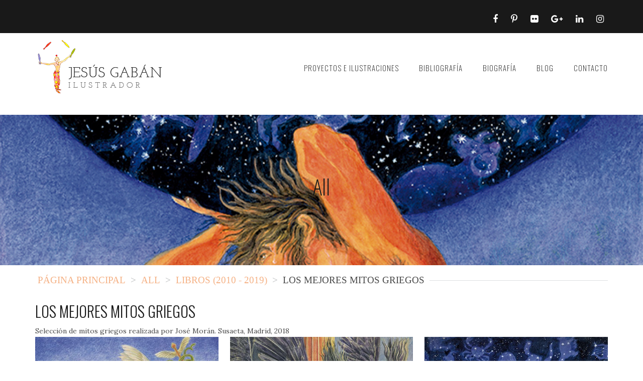

--- FILE ---
content_type: text/html; charset=UTF-8
request_url: https://www.jesusgaban.com/project/los-mejores-mitos-griegos-2/
body_size: 31147
content:
<!doctype html>
<!--[if lt IE 8 ]><html lang="es-ES" class="ie7"><![endif]-->
<!--[if IE 8 ]><html lang="es-ES" class="ie8"><![endif]-->
<!--[if IE 9 ]><html lang="es-ES" class="ie9"><![endif]-->
<!--[if (gt IE 9)|!(IE)]><!--><html lang="es-ES"><!--<![endif]-->
<head>
	<meta charset="UTF-8">
	<link rel="profile" href="http://gmpg.org/xfn/11">
	<link rel="pingback" href="https://www.jesusgaban.com/xmlrpc.php">
	<meta name="viewport" content="width=device-width, initial-scale=1">
	<title>LOS MEJORES MITOS GRIEGOS &#8211; Jesus Gabán Oficial</title>
<link rel='dns-prefetch' href='//s.w.org' />
<link rel="alternate" type="application/rss+xml" title="Jesus Gabán Oficial &raquo; Feed" href="https://www.jesusgaban.com/feed/" />
<link rel="alternate" type="application/rss+xml" title="Jesus Gabán Oficial &raquo; RSS de los comentarios" href="https://www.jesusgaban.com/comments/feed/" />
<link rel="alternate" type="application/rss+xml" title="Jesus Gabán Oficial &raquo; LOS MEJORES MITOS GRIEGOS RSS de los comentarios" href="https://www.jesusgaban.com/project/los-mejores-mitos-griegos-2/feed/" />
		<script type="text/javascript">
			window._wpemojiSettings = {"baseUrl":"https:\/\/s.w.org\/images\/core\/emoji\/2.3\/72x72\/","ext":".png","svgUrl":"https:\/\/s.w.org\/images\/core\/emoji\/2.3\/svg\/","svgExt":".svg","source":{"concatemoji":"https:\/\/www.jesusgaban.com\/wp-includes\/js\/wp-emoji-release.min.js?ver=4.8.25"}};
			!function(t,a,e){var r,i,n,o=a.createElement("canvas"),l=o.getContext&&o.getContext("2d");function c(t){var e=a.createElement("script");e.src=t,e.defer=e.type="text/javascript",a.getElementsByTagName("head")[0].appendChild(e)}for(n=Array("flag","emoji4"),e.supports={everything:!0,everythingExceptFlag:!0},i=0;i<n.length;i++)e.supports[n[i]]=function(t){var e,a=String.fromCharCode;if(!l||!l.fillText)return!1;switch(l.clearRect(0,0,o.width,o.height),l.textBaseline="top",l.font="600 32px Arial",t){case"flag":return(l.fillText(a(55356,56826,55356,56819),0,0),e=o.toDataURL(),l.clearRect(0,0,o.width,o.height),l.fillText(a(55356,56826,8203,55356,56819),0,0),e===o.toDataURL())?!1:(l.clearRect(0,0,o.width,o.height),l.fillText(a(55356,57332,56128,56423,56128,56418,56128,56421,56128,56430,56128,56423,56128,56447),0,0),e=o.toDataURL(),l.clearRect(0,0,o.width,o.height),l.fillText(a(55356,57332,8203,56128,56423,8203,56128,56418,8203,56128,56421,8203,56128,56430,8203,56128,56423,8203,56128,56447),0,0),e!==o.toDataURL());case"emoji4":return l.fillText(a(55358,56794,8205,9794,65039),0,0),e=o.toDataURL(),l.clearRect(0,0,o.width,o.height),l.fillText(a(55358,56794,8203,9794,65039),0,0),e!==o.toDataURL()}return!1}(n[i]),e.supports.everything=e.supports.everything&&e.supports[n[i]],"flag"!==n[i]&&(e.supports.everythingExceptFlag=e.supports.everythingExceptFlag&&e.supports[n[i]]);e.supports.everythingExceptFlag=e.supports.everythingExceptFlag&&!e.supports.flag,e.DOMReady=!1,e.readyCallback=function(){e.DOMReady=!0},e.supports.everything||(r=function(){e.readyCallback()},a.addEventListener?(a.addEventListener("DOMContentLoaded",r,!1),t.addEventListener("load",r,!1)):(t.attachEvent("onload",r),a.attachEvent("onreadystatechange",function(){"complete"===a.readyState&&e.readyCallback()})),(r=e.source||{}).concatemoji?c(r.concatemoji):r.wpemoji&&r.twemoji&&(c(r.twemoji),c(r.wpemoji)))}(window,document,window._wpemojiSettings);
		</script>
		<style type="text/css">
img.wp-smiley,
img.emoji {
	display: inline !important;
	border: none !important;
	box-shadow: none !important;
	height: 1em !important;
	width: 1em !important;
	margin: 0 .07em !important;
	vertical-align: -0.1em !important;
	background: none !important;
	padding: 0 !important;
}
</style>
<link rel='stylesheet' id='layerslider-css'  href='https://www.jesusgaban.com/wp-content/plugins/LayerSlider/static/layerslider/css/layerslider.css?ver=6.5.1' type='text/css' media='all' />
<link rel='stylesheet' id='rs-plugin-settings-css'  href='https://www.jesusgaban.com/wp-content/plugins/revslider/public/assets/css/settings.css?ver=5.4.3.1' type='text/css' media='all' />
<style id='rs-plugin-settings-inline-css' type='text/css'>
#rs-demo-id {}
</style>
<link rel='stylesheet' id='parent-style-css'  href='https://www.jesusgaban.com/wp-content/themes/the-core-parent/style.css?ver=4.8.25' type='text/css' media='all' />
<link rel='stylesheet' id='fw-ext-breadcrumbs-add-css-css'  href='https://www.jesusgaban.com/wp-content/plugins/unyson/framework/extensions/breadcrumbs/static/css/style.css?ver=4.8.25' type='text/css' media='all' />
<link rel='stylesheet' id='font-awesome-css'  href='https://www.jesusgaban.com/wp-content/plugins/unyson/framework/static/libs/font-awesome/css/font-awesome.min.css?ver=2.6.16' type='text/css' media='all' />
<link rel='stylesheet' id='bootstrap-css'  href='https://www.jesusgaban.com/wp-content/themes/the-core-parent/css/bootstrap.css?ver=1.0.12' type='text/css' media='all' />
<link rel='stylesheet' id='fw-mmenu-css'  href='https://www.jesusgaban.com/wp-content/themes/the-core-parent/css/jquery.mmenu.all.css?ver=1.0.12' type='text/css' media='all' />
<link rel='stylesheet' id='the-core-style-css'  href='https://www.jesusgaban.com/wp-content/uploads/the-core-style.css?ver=1552328042' type='text/css' media='all' />
<link rel='stylesheet' id='fw-theme-style-css'  href='https://www.jesusgaban.com/wp-content/themes/the-core-child/style.css?ver=1.0.12' type='text/css' media='all' />
<link rel='stylesheet' id='prettyPhoto-css'  href='https://www.jesusgaban.com/wp-content/themes/the-core-parent/css/prettyPhoto.css?ver=1.0.12' type='text/css' media='all' />
<link rel='stylesheet' id='animate-css'  href='https://www.jesusgaban.com/wp-content/themes/the-core-parent/css/animate.css?ver=1.0.12' type='text/css' media='all' />
<link rel='stylesheet' id='fw-googleFonts-css'  href='//fonts.googleapis.com/css?family=Open+Sans+Condensed%3A300%2C300italic%7CMontserrat%3A700%2C700italic%2Cregular%7CMerriweather%3A300%2C300italic%7COswald%3A300%2C200%7CNixie+One%3Aregular%7CLora%3Aregular%7CNTR%3Aregular&#038;subset=latin-ext%2Cgreek%2Clatin%2Ccyrillic&#038;ver=4.8.25' type='text/css' media='all' />
<script type='text/javascript'>
/* <![CDATA[ */
var LS_Meta = {"v":"6.5.1"};
/* ]]> */
</script>
<script type='text/javascript' data-cfasync="false" src='https://www.jesusgaban.com/wp-content/plugins/LayerSlider/static/layerslider/js/greensock.js?ver=1.19.0'></script>
<script type='text/javascript' src='https://www.jesusgaban.com/wp-includes/js/jquery/jquery.js?ver=1.12.4'></script>
<script type='text/javascript' src='https://www.jesusgaban.com/wp-includes/js/jquery/jquery-migrate.min.js?ver=1.4.1'></script>
<script type='text/javascript' data-cfasync="false" src='https://www.jesusgaban.com/wp-content/plugins/LayerSlider/static/layerslider/js/layerslider.kreaturamedia.jquery.js?ver=6.5.1'></script>
<script type='text/javascript' data-cfasync="false" src='https://www.jesusgaban.com/wp-content/plugins/LayerSlider/static/layerslider/js/layerslider.transitions.js?ver=6.5.1'></script>
<script type='text/javascript' src='https://www.jesusgaban.com/wp-content/plugins/revslider/public/assets/js/jquery.themepunch.tools.min.js?ver=5.4.3.1'></script>
<script type='text/javascript' src='https://www.jesusgaban.com/wp-content/plugins/revslider/public/assets/js/jquery.themepunch.revolution.min.js?ver=5.4.3.1'></script>
<script type='text/javascript' src='https://www.jesusgaban.com/wp-content/themes/the-core-parent/js/lib/modernizr.min.js?ver=1.0.12'></script>
<script type='text/javascript' src='https://www.jesusgaban.com/wp-content/themes/the-core-parent/js/lib/bootstrap.min.js?ver=1.0.12'></script>
<script type='text/javascript' src='https://www.jesusgaban.com/wp-content/themes/the-core-parent/js/jquery.touchSwipe.min.js?ver=1.0.12'></script>
<script type='text/javascript' src='https://www.jesusgaban.com/wp-content/themes/the-core-parent/js/lib/html5shiv.js?ver=1.0.12'></script>
<script type='text/javascript' src='https://www.jesusgaban.com/wp-content/themes/the-core-parent/js/lib/respond.min.js?ver=1.0.12'></script>
<meta name="generator" content="Powered by LayerSlider 6.5.1 - Multi-Purpose, Responsive, Parallax, Mobile-Friendly Slider Plugin for WordPress." />
<!-- LayerSlider updates and docs at: https://layerslider.kreaturamedia.com -->
<link rel='https://api.w.org/' href='https://www.jesusgaban.com/wp-json/' />
<link rel="EditURI" type="application/rsd+xml" title="RSD" href="https://www.jesusgaban.com/xmlrpc.php?rsd" />
<link rel="wlwmanifest" type="application/wlwmanifest+xml" href="https://www.jesusgaban.com/wp-includes/wlwmanifest.xml" /> 
<link rel='prev' title='PAPORCO' href='https://www.jesusgaban.com/project/paporco/' />
<link rel='next' title='UNA BOLSA DE CANICAS' href='https://www.jesusgaban.com/project/una-bolsa-de-canicas/' />
<meta name="generator" content="WordPress 4.8.25" />
<link rel="canonical" href="https://www.jesusgaban.com/project/los-mejores-mitos-griegos-2/" />
<link rel='shortlink' href='https://www.jesusgaban.com/?p=706' />
<link rel="alternate" type="application/json+oembed" href="https://www.jesusgaban.com/wp-json/oembed/1.0/embed?url=https%3A%2F%2Fwww.jesusgaban.com%2Fproject%2Flos-mejores-mitos-griegos-2%2F" />
<link rel="alternate" type="text/xml+oembed" href="https://www.jesusgaban.com/wp-json/oembed/1.0/embed?url=https%3A%2F%2Fwww.jesusgaban.com%2Fproject%2Flos-mejores-mitos-griegos-2%2F&#038;format=xml" />
		<style type="text/css">.recentcomments a{display:inline !important;padding:0 !important;margin:0 !important;}</style>
		<meta name="generator" content="Powered by Slider Revolution 5.4.3.1 - responsive, Mobile-Friendly Slider Plugin for WordPress with comfortable drag and drop interface." />
<script type="text/javascript">function setREVStartSize(e){
				try{ var i=jQuery(window).width(),t=9999,r=0,n=0,l=0,f=0,s=0,h=0;					
					if(e.responsiveLevels&&(jQuery.each(e.responsiveLevels,function(e,f){f>i&&(t=r=f,l=e),i>f&&f>r&&(r=f,n=e)}),t>r&&(l=n)),f=e.gridheight[l]||e.gridheight[0]||e.gridheight,s=e.gridwidth[l]||e.gridwidth[0]||e.gridwidth,h=i/s,h=h>1?1:h,f=Math.round(h*f),"fullscreen"==e.sliderLayout){var u=(e.c.width(),jQuery(window).height());if(void 0!=e.fullScreenOffsetContainer){var c=e.fullScreenOffsetContainer.split(",");if (c) jQuery.each(c,function(e,i){u=jQuery(i).length>0?u-jQuery(i).outerHeight(!0):u}),e.fullScreenOffset.split("%").length>1&&void 0!=e.fullScreenOffset&&e.fullScreenOffset.length>0?u-=jQuery(window).height()*parseInt(e.fullScreenOffset,0)/100:void 0!=e.fullScreenOffset&&e.fullScreenOffset.length>0&&(u-=parseInt(e.fullScreenOffset,0))}f=u}else void 0!=e.minHeight&&f<e.minHeight&&(f=e.minHeight);e.c.closest(".rev_slider_wrapper").css({height:f})					
				}catch(d){console.log("Failure at Presize of Slider:"+d)}
			};</script>
</head>
<body class="fw-portfolio-template-default single single-fw-portfolio postid-706 fw-full fw-website-align-center fw-section-space-md header-1 fw-top-bar-on fw-no-absolute-header fw-top-social-right  fw-top-logo-left fw-logo-image fw-logo-no-retina fw-animation-mobile-off" itemscope="itemscope" itemtype="http://schema.org/WebPage">
<div id="page" class="hfeed site">
		<header class="fw-header" itemscope="itemscope" itemtype="http://schema.org/WPHeader">
			<div class="fw-top-bar">
			<div class="fw-container">
														<div class="fw-top-bar-social"><a target="_blank" href="https://www.facebook.com/jesus.gabanbravo"><i class="fa fa-facebook-f"></i></a><a target="_blank" href="http://pinterest.com/jesusgaban/"><i class="fa fa-pinterest-p"></i></a><a target="_blank" href="https://www.flickr.com/photos/jesusgaban/"><i class="fa fa-flickr"></i></a><a target="_blank" href="https://plus.google.com/+JesusGabanilustrador"><i class="fa fa-google-plus"></i></a><a target="_blank" href="https://es.linkedin.com/in/jesús-gabán-57a60045"><i class="fa fa-linkedin"></i></a><a target="_blank" href="https://www.instagram.com/gabanbravo/"><i class="fa fa-instagram"></i></a></div>												</div>
		</div>
		<div class="fw-header-main">
		<div class="fw-container">
										<div class="fw-wrap-logo">
				
												<a href="https://www.jesusgaban.com/" class="fw-site-logo">
								<img src="//www.jesusgaban.com/wp-content/uploads/2017/07/jesus-gaban-logo.png" alt="Jesus Gabán Oficial" />
							</a>
						
							</div>
									<div class="fw-nav-wrap" itemscope="itemscope" itemtype="http://schema.org/SiteNavigationElement" role="navigation">
				<nav id="fw-menu-primary" class="fw-site-navigation primary-navigation"><ul id="menu-menu-principal" class="fw-nav-menu"><li id="menu-item-194" class="menu-item menu-item-type-post_type menu-item-object-page menu-item-194"><a href="https://www.jesusgaban.com/ilustraciones-de-jesus-gaban/" >PROYECTOS E ILUSTRACIONES</a></li>
<li id="menu-item-193" class="menu-item menu-item-type-post_type menu-item-object-page menu-item-193"><a href="https://www.jesusgaban.com/bibliografia/" >BIBLIOGRAFÍA</a></li>
<li id="menu-item-221" class="menu-item menu-item-type-post_type menu-item-object-page menu-item-221"><a href="https://www.jesusgaban.com/biografia/" >BIOGRAFÍA</a></li>
<li id="menu-item-521" class="menu-item menu-item-type-post_type menu-item-object-page current_page_parent menu-item-521"><a href="https://www.jesusgaban.com/blog/" >BLOG</a></li>
<li id="menu-item-255" class="menu-item menu-item-type-post_type menu-item-object-page menu-item-255"><a href="https://www.jesusgaban.com/contacto/" >CONTACTO</a></li>
</ul></nav>			</div>
		</div>
	</div>
	</header>	<div id="main" class="site-main">			<section class="fw-main-row-custom  fw-main-row-top fw-content-vertical-align-middle fw-section-height-md fw-section-image fw-section-default-page fw-portfolio" style="background-image: url('//www.jesusgaban.com/wp-content/uploads/2018/11/M-Griegos6-p25-copia-2.jpg'); ">
								<div class="fw-container-fluid">
					<div class="fw-row">
						<div class="fw-col-sm-12" >
							<div class="fw-heading fw-heading-center">
								<h1 class="fw-special-title">All</h1>
															</div>
						</div>
					</div>
				</div>
			</section>
		<section class="fw-main-row ">
	<div class="fw-container">
		<div class="fw-row">
			<!--Content Area-->
			<div class="fw-content-area col-md-12">
				<div class="fw-col-inner">
					
	<div class="breadcrumbs">
									<span class="first-item">
									<a href="https://www.jesusgaban.com/">Página principal</a></span>
								<span class="separator">></span>
												<span class="0-item">
											<a href="https://www.jesusgaban.com/portfolio/all/">All</a></span>
									<span class="separator">></span>
												<span class="1-item">
											<a href="https://www.jesusgaban.com/portfolio/libros-2010-2019/">libros (2010 - 2019)</a></span>
									<span class="separator">></span>
												<span class="last-item">LOS MEJORES MITOS GRIEGOS</span>
						</div>
											<div class="fw-portfolio-title">
										<h2 class="entry-title" itemprop="headline">LOS MEJORES MITOS GRIEGOS</h2>
								</div>
						<p>Selección de mitos griegos realizada por José Morán. Susaeta, Madrid, 2018</p>
									</div>
									<div class="fw-col-inner fw-project-inner">
						<div class="fw-project-details fw-project-column-3" id="fw-project-details">
							<ul class="fw-project-list">
																										<li class="fw-project-list-item">
										<div class="fw-block-image-parent fw-overlay-1">
											<a class="fw-block-image-child fw-ratio-container fw-ratio-3-4" href="//www.jesusgaban.com/wp-content/uploads/2018/11/M-griegos-22-p59-copia.jpg" data-rel="prettyPhoto[706]">
												<noscript><img itemprop="image" src="https://www.jesusgaban.com/wp-content/uploads/2018/11/M-griegos-22-p59-copia.jpg"  alt="Hermes" data-maxdpr="1.7" class="attachment-post-thumbnail lazyload" /></noscript><img src="[data-uri]" data-sizes="auto" data-srcset="https://www.jesusgaban.com/wp-content/uploads/2018/11/M-griegos-22-p59-copia-295x393.jpg 295w, https://www.jesusgaban.com/wp-content/uploads/2018/11/M-griegos-22-p59-copia-590x786.jpg 590w"   alt="Hermes" data-maxdpr="1.7" class="attachment-post-thumbnail lazyload" />												<div class="fw-block-image-overlay">
													<div class="fw-itable">
														<div class="fw-icell">
															<i class="fw-icon-zoom"></i>
														</div>
													</div>
												</div>
											</a>
										</div>
									</li>
																										<li class="fw-project-list-item">
										<div class="fw-block-image-parent fw-overlay-1">
											<a class="fw-block-image-child fw-ratio-container fw-ratio-3-4" href="//www.jesusgaban.com/wp-content/uploads/2018/11/M-Griegos-38-p93-copia.jpg" data-rel="prettyPhoto[706]">
												<noscript><img itemprop="image" src="https://www.jesusgaban.com/wp-content/uploads/2018/11/M-Griegos-38-p93-copia.jpg"  alt="Harpías" data-maxdpr="1.7" class="attachment-post-thumbnail lazyload" /></noscript><img src="[data-uri]" data-sizes="auto" data-srcset="https://www.jesusgaban.com/wp-content/uploads/2018/11/M-Griegos-38-p93-copia-295x393.jpg 295w, https://www.jesusgaban.com/wp-content/uploads/2018/11/M-Griegos-38-p93-copia-590x786.jpg 590w"   alt="Harpías" data-maxdpr="1.7" class="attachment-post-thumbnail lazyload" />												<div class="fw-block-image-overlay">
													<div class="fw-itable">
														<div class="fw-icell">
															<i class="fw-icon-zoom"></i>
														</div>
													</div>
												</div>
											</a>
										</div>
									</li>
																										<li class="fw-project-list-item">
										<div class="fw-block-image-parent fw-overlay-1">
											<a class="fw-block-image-child fw-ratio-container fw-ratio-3-4" href="//www.jesusgaban.com/wp-content/uploads/2018/11/M-Griegos6-p25-copia-1.jpg" data-rel="prettyPhoto[706]">
												<noscript><img itemprop="image" src="https://www.jesusgaban.com/wp-content/uploads/2018/11/M-Griegos6-p25-copia-1.jpg"  alt="Atlas" data-maxdpr="1.7" class="attachment-post-thumbnail lazyload" /></noscript><img src="[data-uri]" data-sizes="auto" data-srcset="https://www.jesusgaban.com/wp-content/uploads/2018/11/M-Griegos6-p25-copia-1-295x393.jpg 295w, https://www.jesusgaban.com/wp-content/uploads/2018/11/M-Griegos6-p25-copia-1-590x786.jpg 590w"   alt="Atlas" data-maxdpr="1.7" class="attachment-post-thumbnail lazyload" />												<div class="fw-block-image-overlay">
													<div class="fw-itable">
														<div class="fw-icell">
															<i class="fw-icon-zoom"></i>
														</div>
													</div>
												</div>
											</a>
										</div>
									</li>
																										<li class="fw-project-list-item">
										<div class="fw-block-image-parent fw-overlay-1">
											<a class="fw-block-image-child fw-ratio-container fw-ratio-3-4" href="//www.jesusgaban.com/wp-content/uploads/2018/11/M-Griegos7-p27-copia.jpg" data-rel="prettyPhoto[706]">
												<noscript><img itemprop="image" src="https://www.jesusgaban.com/wp-content/uploads/2018/11/M-Griegos7-p27-copia.jpg"  alt="El jardín de las Hespérides" data-maxdpr="1.7" class="attachment-post-thumbnail lazyload" /></noscript><img src="[data-uri]" data-sizes="auto" data-srcset="https://www.jesusgaban.com/wp-content/uploads/2018/11/M-Griegos7-p27-copia-295x393.jpg 295w, https://www.jesusgaban.com/wp-content/uploads/2018/11/M-Griegos7-p27-copia-590x786.jpg 590w"   alt="El jardín de las Hespérides" data-maxdpr="1.7" class="attachment-post-thumbnail lazyload" />												<div class="fw-block-image-overlay">
													<div class="fw-itable">
														<div class="fw-icell">
															<i class="fw-icon-zoom"></i>
														</div>
													</div>
												</div>
											</a>
										</div>
									</li>
																										<li class="fw-project-list-item">
										<div class="fw-block-image-parent fw-overlay-1">
											<a class="fw-block-image-child fw-ratio-container fw-ratio-3-4" href="//www.jesusgaban.com/wp-content/uploads/2018/11/M-Griegos-24-p62-63-copia.jpg" data-rel="prettyPhoto[706]">
												<noscript><img itemprop="image" src="https://www.jesusgaban.com/wp-content/uploads/2018/11/M-Griegos-24-p62-63-copia.jpg"  alt="Pan" data-maxdpr="1.7" class="attachment-post-thumbnail lazyload" /></noscript><img src="[data-uri]" data-sizes="auto" data-srcset="https://www.jesusgaban.com/wp-content/uploads/2018/11/M-Griegos-24-p62-63-copia-295x393.jpg 295w, https://www.jesusgaban.com/wp-content/uploads/2018/11/M-Griegos-24-p62-63-copia-590x786.jpg 590w"   alt="Pan" data-maxdpr="1.7" class="attachment-post-thumbnail lazyload" />												<div class="fw-block-image-overlay">
													<div class="fw-itable">
														<div class="fw-icell">
															<i class="fw-icon-zoom"></i>
														</div>
													</div>
												</div>
											</a>
										</div>
									</li>
																										<li class="fw-project-list-item">
										<div class="fw-block-image-parent fw-overlay-1">
											<a class="fw-block-image-child fw-ratio-container fw-ratio-3-4" href="//www.jesusgaban.com/wp-content/uploads/2018/11/M-Griegos-55-p131-copia.jpg" data-rel="prettyPhoto[706]">
												<noscript><img itemprop="image" src="https://www.jesusgaban.com/wp-content/uploads/2018/11/M-Griegos-55-p131-copia.jpg"  alt="Argos" data-maxdpr="1.7" class="attachment-post-thumbnail lazyload" /></noscript><img src="[data-uri]" data-sizes="auto" data-srcset="https://www.jesusgaban.com/wp-content/uploads/2018/11/M-Griegos-55-p131-copia-295x393.jpg 295w, https://www.jesusgaban.com/wp-content/uploads/2018/11/M-Griegos-55-p131-copia-590x786.jpg 590w"   alt="Argos" data-maxdpr="1.7" class="attachment-post-thumbnail lazyload" />												<div class="fw-block-image-overlay">
													<div class="fw-itable">
														<div class="fw-icell">
															<i class="fw-icon-zoom"></i>
														</div>
													</div>
												</div>
											</a>
										</div>
									</li>
																										<li class="fw-project-list-item">
										<div class="fw-block-image-parent fw-overlay-1">
											<a class="fw-block-image-child fw-ratio-container fw-ratio-3-4" href="//www.jesusgaban.com/wp-content/uploads/2018/11/M-Griegos-57-p134-135-copia.jpg" data-rel="prettyPhoto[706]">
												<noscript><img itemprop="image" src="https://www.jesusgaban.com/wp-content/uploads/2018/11/M-Griegos-57-p134-135-copia.jpg"  alt="Ícaro" data-maxdpr="1.7" class="attachment-post-thumbnail lazyload" /></noscript><img src="[data-uri]" data-sizes="auto" data-srcset="https://www.jesusgaban.com/wp-content/uploads/2018/11/M-Griegos-57-p134-135-copia-600x808.jpg 600w, https://www.jesusgaban.com/wp-content/uploads/2018/11/M-Griegos-57-p134-135-copia-295x393.jpg 295w, https://www.jesusgaban.com/wp-content/uploads/2018/11/M-Griegos-57-p134-135-copia-590x786.jpg 590w"   alt="Ícaro" data-maxdpr="1.7" class="attachment-post-thumbnail lazyload" />												<div class="fw-block-image-overlay">
													<div class="fw-itable">
														<div class="fw-icell">
															<i class="fw-icon-zoom"></i>
														</div>
													</div>
												</div>
											</a>
										</div>
									</li>
																										<li class="fw-project-list-item">
										<div class="fw-block-image-parent fw-overlay-1">
											<a class="fw-block-image-child fw-ratio-container fw-ratio-3-4" href="//www.jesusgaban.com/wp-content/uploads/2018/11/M-Griegos-17-p49-copia.jpg" data-rel="prettyPhoto[706]">
												<noscript><img itemprop="image" src="https://www.jesusgaban.com/wp-content/uploads/2018/11/M-Griegos-17-p49-copia.jpg"  alt="Prometeo" data-maxdpr="1.7" class="attachment-post-thumbnail lazyload" /></noscript><img src="[data-uri]" data-sizes="auto" data-srcset="https://www.jesusgaban.com/wp-content/uploads/2018/11/M-Griegos-17-p49-copia-295x393.jpg 295w, https://www.jesusgaban.com/wp-content/uploads/2018/11/M-Griegos-17-p49-copia-590x786.jpg 590w"   alt="Prometeo" data-maxdpr="1.7" class="attachment-post-thumbnail lazyload" />												<div class="fw-block-image-overlay">
													<div class="fw-itable">
														<div class="fw-icell">
															<i class="fw-icon-zoom"></i>
														</div>
													</div>
												</div>
											</a>
										</div>
									</li>
																										<li class="fw-project-list-item">
										<div class="fw-block-image-parent fw-overlay-1">
											<a class="fw-block-image-child fw-ratio-container fw-ratio-3-4" href="//www.jesusgaban.com/wp-content/uploads/2018/11/M-Griegos1-p15-copia.jpg" data-rel="prettyPhoto[706]">
												<noscript><img itemprop="image" src="https://www.jesusgaban.com/wp-content/uploads/2018/11/M-Griegos1-p15-copia.jpg"  alt="Gea y Urano" data-maxdpr="1.7" class="attachment-post-thumbnail lazyload" /></noscript><img src="[data-uri]" data-sizes="auto" data-srcset="https://www.jesusgaban.com/wp-content/uploads/2018/11/M-Griegos1-p15-copia-295x393.jpg 295w, https://www.jesusgaban.com/wp-content/uploads/2018/11/M-Griegos1-p15-copia-590x786.jpg 590w"   alt="Gea y Urano" data-maxdpr="1.7" class="attachment-post-thumbnail lazyload" />												<div class="fw-block-image-overlay">
													<div class="fw-itable">
														<div class="fw-icell">
															<i class="fw-icon-zoom"></i>
														</div>
													</div>
												</div>
											</a>
										</div>
									</li>
															</ul>
						</div><!--project-details-->
					</div><!--fw-col-inner-->
							</div><!-- /content area -->

					</div><!-- /.fw-row -->
	</div><!-- /.fw-container -->
</section>
	</div><!-- /.site-main -->

	<!-- Footer -->
	<footer id="colophon" class="site-footer fw-footer " itemscope="itemscope" itemtype="http://schema.org/WPFooter">
				
			<div class="fw-footer-middle ">
				<div class="fw-container">
						<nav id="fw-footer-menu" class="fw-footer-menu"><ul id="menu-menu-principal-1" class=""><li class="menu-item menu-item-type-post_type menu-item-object-page menu-item-194"><a href="https://www.jesusgaban.com/ilustraciones-de-jesus-gaban/" >PROYECTOS E ILUSTRACIONES</a></li>
<li class="menu-item menu-item-type-post_type menu-item-object-page menu-item-193"><a href="https://www.jesusgaban.com/bibliografia/" >BIBLIOGRAFÍA</a></li>
<li class="menu-item menu-item-type-post_type menu-item-object-page menu-item-221"><a href="https://www.jesusgaban.com/biografia/" >BIOGRAFÍA</a></li>
<li class="menu-item menu-item-type-post_type menu-item-object-page current_page_parent menu-item-521"><a href="https://www.jesusgaban.com/blog/" >BLOG</a></li>
<li class="menu-item menu-item-type-post_type menu-item-object-page menu-item-255"><a href="https://www.jesusgaban.com/contacto/" >CONTACTO</a></li>
</ul></nav>		</div>
	</div>

		<div class="fw-footer-bar fw-copyright-center">
			<div class="fw-container">
				<div class="fw-footer-social"><a target="_blank" href="https://www.facebook.com/jesus.gabanbravo"><i class="fa fa-facebook-f"></i></a><a target="_blank" href="http://pinterest.com/jesusgaban/"><i class="fa fa-pinterest-p"></i></a><a target="_blank" href="https://www.flickr.com/photos/jesusgaban/"><i class="fa fa-flickr"></i></a><a target="_blank" href="https://plus.google.com/+JesusGabanilustrador"><i class="fa fa-google-plus"></i></a><a target="_blank" href="https://es.linkedin.com/in/jesús-gabán-57a60045"><i class="fa fa-linkedin"></i></a><a target="_blank" href="https://www.instagram.com/gabanbravo/"><i class="fa fa-instagram"></i></a></div>				<div class="fw-copyright">Jesús Gabán 2017 - 2019 :: Todos los derechos reservados  -  info@jesusgaban.com <br />
<a style="color:#f7d6c3; text-decoration:none;" href="http://www.creativecocos.com" target="_blank">Diseño y Desarrollo web a cargo de CreativeCocos, para Jesús Gabán</ a></div>
			</div>
		</div>
		</footer>
</div><!-- /#page -->
					<a class="scroll-to-top anchor icon-class" href="#page"><i class="fa fa-angle-up"></i></a>
				<script type='text/javascript' src='https://www.jesusgaban.com/wp-content/plugins/anti-spam/js/anti-spam-4.4.js'></script>
<script type='text/javascript' src='https://www.jesusgaban.com/wp-includes/js/comment-reply.min.js?ver=4.8.25'></script>
<script type='text/javascript' src='https://www.jesusgaban.com/wp-content/themes/the-core-parent/js/jquery.carouFredSel-6.2.1-packed.js?ver=1.0.12'></script>
<script type='text/javascript' src='https://www.jesusgaban.com/wp-content/themes/the-core-parent/js/jquery.prettyPhoto.js?ver=1.0.12'></script>
<script type='text/javascript' src='https://www.jesusgaban.com/wp-content/themes/the-core-parent/js/masonry.pkgd.min.js?ver=1.0.12'></script>
<script type='text/javascript' src='https://www.jesusgaban.com/wp-content/themes/the-core-parent/js/jquery.customInput.js?ver=1.0.12'></script>
<script type='text/javascript' src='https://www.jesusgaban.com/wp-content/themes/the-core-parent/js/scrollTo.min.js?ver=1.0.12'></script>
<script type='text/javascript' src='https://www.jesusgaban.com/wp-content/themes/the-core-parent/js/jquery.mmenu.min.all.js?ver=1.0.12'></script>
<script type='text/javascript' src='https://www.jesusgaban.com/wp-content/themes/the-core-parent/js/selectize.min.js?ver=1.0.12'></script>
<script type='text/javascript' src='https://www.jesusgaban.com/wp-content/themes/the-core-parent/js/jquery.stellar.min.js?ver=1.0.12'></script>
<script type='text/javascript' src='https://www.jesusgaban.com/wp-content/themes/the-core-parent/js/lazysizes.min.js?ver=1.0.12'></script>
<script type='text/javascript'>
/* <![CDATA[ */
var FwPhpVars = {"ajax_url":"https:\/\/www.jesusgaban.com\/wp-admin\/admin-ajax.php","template_directory":"https:\/\/www.jesusgaban.com\/wp-content\/themes\/the-core-parent","previous":"Previous","next":"Next","smartphone_animations":"no","header_5_position":"left","header_6_position":"left","effect_panels":"","effect_listitems_slide":"","fail_form_error":"Sorry you are an error in ajax, please contact the administrator of the website","socials":""};
/* ]]> */
</script>
<script type='text/javascript' src='https://www.jesusgaban.com/wp-content/themes/the-core-parent/js/general.js?ver=1.0.12'></script>
<script type='text/javascript' src='https://www.jesusgaban.com/wp-includes/js/wp-embed.min.js?ver=4.8.25'></script>
</body>
</html>

--- FILE ---
content_type: text/css
request_url: https://www.jesusgaban.com/wp-content/themes/the-core-parent/style.css?ver=4.8.25
body_size: 1899
content:
/*
Theme Name: The Core Parent
Theme URI: http://demo.themefuse.com/?theme=the-core
Author: ThemeFuse
Author URI: http://themefuse.com/
Description: The Core is created by <a href="http://themefuse.com">ThemeFuse</a>. The Core comes with 17 different themes inside it with more to come soon. The long list of features makes The Core the only stop when searching for a cutting edge WordPress theme. <a target="_blank" href="//themefuse.com/changelogs/the-core/">View Changelog</a>
Version: 1.0.12
License: This WordPress theme is comprised of two parts: (1) The PHP code and integrated HTML are licensed under the GPL license as is WordPress itself. Or you can read it here: http://wordpress.org/about/gpl/ (2) All other parts of the theme including, but not limited to the CSS code, images, and design are licensed according to the license purchased.
License URI: -
Tags: left-sidebar, responsive-layout, accessibility-ready, custom-background, custom-colors, custom-header, custom-menu, featured-images, microformats, post-formats, rtl-language-support, sticky-post, threaded-comments, translation-ready
Text Domain: the-core
*/

/*
PLEASE DO NOT EDIT THIS FILE!
CSS in this file will not be used by the theme

Instead edit the custom.less file that is located on your server in the /child-theme/styles-less/ folder. The custom.less file supports normal CSS declarations as well as .less variables (all the .less variables created by us for the theme can be found in the /parent-theme/styles-less/variables.less)

You can copy a style declaration rule from any of your less files and paste it in custom.less and it will override the original style. If you just want to add a quick css change please consider using the Quick CSS field built on the Theme Settings page > Styling tab.
*/


/* Image Align and Captions  */
.aligncenter,
div.aligncenter {}
.alignleft {}
.alignright {}
img.aligncenter,
.wp-caption{}
img.alignleft,
.wp-caption.alignleft{}
img.alignright,
.wp-caption.alignright{}
img.alignnone,
.wp-caption.alignnone{}
.wp-caption img[class*="wp-image-"] {}
figure.wp-caption{}



--- FILE ---
content_type: text/css
request_url: https://www.jesusgaban.com/wp-content/plugins/unyson/framework/extensions/breadcrumbs/static/css/style.css?ver=4.8.25
body_size: -64
content:
.breadcrumbs {
	margin: 12px 0;
	font-size: 80%;
	line-height: 1.3em;
}

.breadcrumbs a{
	text-decoration: none;
	/*color: inherit;*/
}

--- FILE ---
content_type: text/css
request_url: https://www.jesusgaban.com/wp-content/uploads/the-core-style.css?ver=1552328042
body_size: 530182
content:
/* Utility classes
-------------------------------------------------- */
.pull-right {
  float: right !important;
}
.pull-left {
  float: left !important;
}


/* Toggling content */
/* ------------------------- */

/* Note: Deprecated .hide in favor of .hidden or .sr-only (as appropriate) in v3.0.1 */
.hide {
  display: none !important;
}
.show {
  display: block !important;
}
.invisible {
  visibility: hidden;
}
.text-hide {
  color: transparent;
  text-shadow: none;
  background-color: transparent;
  border: 0;
}


/* Hide from screenreaders and browsers */
/* Credit: HTML5 Boilerplate */

.hidden {
  display: none !important;
  visibility: hidden !important;
}


/* For Affix plugin */
/* ------------------------- */

.affix {
  position: fixed;
}

/* For Vertical Align text */
/* ------------------------- */
.fw-itable {
  display: table;
  height: 100%;
  width: 100%;
}
.fw-icell {
  display: table-cell;
  vertical-align: middle;
}

img,
iframe,
embed{
  max-width: 100%;
}
/* Forms & Form Elements */
/* -------------------------------------------------- */

input[type="text"],
input[type="password"],
input[type="search"],
input[type="url"],
input[type="email"],
input[type="tel"],
input[type="number"],
textarea{
  -webkit-appearance: none;
  -moz-appearance: none;
  border: none;
  font-weight: normal;
  margin: 0;
  outline: none;
  width: 100%;
}
textarea {
  height: auto;
  resize: vertical;
}
.wrap-forms,
.wrap-forms .header.title {
  padding-left: 15px;
  padding-right: 15px;
}
.wrap-forms .fw-contact-form-title {
  margin: 0;
}
.wrap-forms .form-builder-item > div > label sup {
  color: #d3604d;
}
.wrap-forms .form-builder-item p {
  margin-top: 6px;
  margin-bottom: 0;
}
.wrap-forms .form-builder-item textarea {
  height: 150px;
}
.wrap-forms .form-builder-item input,
.wrap-forms .form-builder-item .selectize-input {
  padding-top: 8px;
  padding-bottom: 7px;
}
.wrap-forms .input-styled > label {
  margin-bottom: 10px;
}
.wrap-forms .input-styled.fw-item-one-column .options .custom-radio {
  display: inline-block;
}
.wrap-forms .input-styled.fw-item-two-columns .options {
  width: 50%;
  float: left;
}
.wrap-forms .input-styled.fw-item-three-columns .options {
  width: 33.33%;
  float: left;
}
.wrap-forms .input-styled.fw-item-side-by-side .options {
  float: left;
  margin-right: 5%;
}
.flash-messages-info,
.flash-messages-success,
.flash-messages-error{
  padding: 0;
  margin: 0;
  list-style: none;
  text-align: center;
}
/* Post Password & Search Form */
.search-form{
  position: relative;
}
.field-radio .custom-radio .options {
  line-height: 11px;
}
.woocommerce .login .custom-checkbox {display: inline-block;}
/* Header Layout */
/* -------------------------------------------------- */
.fw-header {
  position: relative;
  z-index: 100;
}
.fw-header .fw-header-main {
  width: 100%;
  text-align: right;
  position: relative;
  z-index: 100;
}
.fw-top-social-right .fw-text-top-bar {
  float: left;
}
.fw-top-social-right .fw-top-bar-social {
  float: none;
}
.fw-top-social-left .fw-text-top-bar {
  float: right;
}
.fw-top-social-left .fw-top-bar-social {
  float: left;
}
.fw-absolute-header .fw-header {
  position: absolute;
  top: 0;
  left: 0;
  right: 0;
}
.fw-header-sticky .fw-sticky-menu {
  position: fixed;
  top: 0;
  right: 0;
  left: 0;
  visibility: visible;
  z-index: 100;
  opacity: 0;
  -webkit-box-shadow: 0 1px 5px 0 rgba(0,0,0,0.09);
  -moz-box-shadow: 0 1px 5px 0 rgba(0,0,0,0.09);
  box-shadow: 0 1px 5px 0 rgba(0,0,0,0.09);
  transform: translate(0, -100%);
  transition: transform 600ms ease, opacity 600ms ease;
}
.fw-header-sticky .fw-sticky-menu.fw-sticky-menu-open {
  transition: transform 600ms ease, opacity 600ms ease;
  transform: translate(0, 0);
  opacity: 1;
}
.fw-header-sticky .fw-sticky-menu .fw-top-bar {
  display: none;
}
.fw-absolute-header.fw-header-sticky .fw-sticky-menu.fw-sticky-menu-open {
  top: 0 !important;
}
.fw-top-bar-on.fw-absolute-header .fw-main-row-custom + .fw-main-row {
  margin-top: 0;
}
.fw-absolute-header section.password-protected-section,
.fw-absolute-header .no-header-image {
  padding-top: 125px;
}
.fw-header-boxed .fw-header:not(.fw-sticky-menu) .fw-container {
  padding-left: 40px;
  padding-right: 40px;
}
.fw-header-boxed .fw-sticky-menu.fw-sticky-menu-open .fw-header-main {
  margin-top: 0;
}

/* Responsive */
/*Screen 768px*/
@media (max-width: 991px) {
  .search-in-top-bar .fw-search,
  .header-4.search-in-top-bar .fw-search,
  .fw-text-top-bar,
  .fw-top-bar-social {
    display: inline-block;
    width: 100%;
    text-align: center !important;
    float: none !important;
    padding: 0;
    margin: 0;
    position: initial;
  }
  .search-in-top-bar .fw-search {
    padding: 0 !important;
    margin: 0 !important;
  }
  .search-in-top-bar .fw-search.fw-mini-search {
    display: block;
    position: relative;
    top: 0 !important;
    left: 50%;
    margin: 0 !important;
    padding-left: 10px !important;
  }
  .search-in-top-bar .fw-search.fw-mini-search .fw-wrap-search-form {
    right: 0;
  }
  .search-in-top-bar .fw-search .fw-wrap-search-form {
    margin: 0 auto;
  }
}
/* Screen 568px */
@media(max-width:767px){
  .fw-absolute-header .fw-header{
    position: relative;
  }
  .fw-top-bar-on.fw-absolute-header .fw-header {
    top: 0 !important;
  }
  .fw-absolute-header.fw-header-sticky .fw-header.fw-sticky-menu {
    position: fixed;
  }
  .fw-top-bar-on.fw-absolute-header .fw-main-row-top,
  .fw-top-bar-on.fw-absolute-header .fw-main-row,
  .fw-top-bar-on.fw-absolute-header .no-header-image {
    margin-top: 0 !important;
  }
}
/* Screen 320px */
@media(max-width:479px){
  .fw-logo-retina .fw-site-logo,
  .fw-logo-no-retina .fw-site-logo {
    max-width: 100%;
  }
}
/* Header Type 1 */
.header-1.fw-top-logo-left .fw-wrap-logo {
  float: left;
}
.header-1.fw-top-logo-left .fw-search {
  float: right;
}
.header-1.fw-top-logo-left .fw-nav-wrap {
  float: right;
}
.header-1.fw-top-logo-right .fw-wrap-logo {
  float: right;
}
.header-1.fw-top-logo-right .fw-search {
  float: left;
}
.header-1.fw-top-logo-right .fw-search .fw-wrap-search-form {
  margin-left: 0;
}
.header-1.fw-top-logo-right .fw-nav-wrap {
  float: left;
}
.header-1 .fw-header-main .fw-search,
.header-1 .fw-header-main .fw-mini-search {
  top: 1px;
}
.header-1 .fw-nav-wrap {
  max-width: 78%;
}
.header-1 .primary-navigation > ul > li {
  border-bottom: none;
}
.header-1 .primary-navigation > ul > li:first-child > a {
  margin-left: 0;
}
.header-1 .primary-navigation > ul > li:first-child > ul {
  left: 0;
}
.header-1 .primary-navigation > ul > li > a {
  margin-right: 0;
}
.header-1.fw-logo-retina .fw-mini-search {
  top: 0;
}
.header-1.fw-logo-no-retina .fw-mini-search,
.header-1.fw-logo-no-retina .mmenu-link {
  top: 0;
}
.header-1.fw-logo-no-retina .fw-sticky-menu .fw-mini-search,
.header-1.fw-logo-no-retina .fw-sticky-menu .mmenu-link {
  top: 0;
}
.header-1.search-in-top-bar .fw-search {
  margin-top: 0 !important;
}
/* Header Type 2 */
.header-2 .fw-header-main {
  text-align: center;
}
.header-2 .fw-header-main .fw-nav-wrap .fw-nav-menu {
  padding-left: 0;
  margin-right: 0;
}
.header-2 .fw-header-main .fw-wrap-logo {
  margin: 0;
  text-align: center;
}
.header-2 .fw-header-main .fw-wrap-logo a {
  display: inline-block;
}
.header-2 .fw-header-main .fw-container {
  display: table;
}
.header-2 .fw-header-main .fw-nav-wrap.fw-nav-left,
.header-2 .fw-header-main .fw-nav-wrap.fw-nav-right,
.header-2 .fw-header-main .fw-wrap-logo {
  display: table-cell;
  vertical-align: middle;
  width: 33.33%;
}
.header-2 .fw-header-main .fw-nav-wrap.fw-nav-left .fw-nav-menu {
  float: right;
}
.header-2 .fw-header-main .fw-nav-wrap.fw-nav-right .fw-nav-menu {
  float: left;
}
.header-2 .fw-header-main .fw-site-navigation > ul > li {
  border-bottom: none;
}
.header-2 .fw-header-main .fw-site-navigation > ul > li:first-child a {
  margin-left: 0;
}
.header-2 .fw-header-main .fw-site-navigation > ul > li:first-child > ul {
  left: 0;
}
.header-2 .fw-header-main .fw-site-navigation > ul > li > a {
  margin-right: 0;
}
.header-2.fw-logo-retina .fw-nav-wrap.fw-nav-left,
.header-2.fw-logo-retina .fw-nav-wrap.fw-nav-right {
  width: 40%;
}
.header-2.fw-logo-retina .fw-wrap-logo {
  width: 20%;
}

/*----> Responsive <---- */
/* Screen 1024px */
@media(max-width:1199px){
  .header-2 .fw-header-main .fw-nav-wrap.fw-nav-left,
  .header-2 .fw-header-main .fw-nav-wrap.fw-nav-right {
    display: none;
  }
  .header-2 .fw-header-main .fw-wrap-logo{
    width: 99%;
    padding: 0;
  }
}
/* Header Type 3 */
.header-3 .fw-header-main {
  text-align: center;
  height: auto;
  line-height: normal;
}
.header-3 .fw-wrap-logo {
  display: block;
  width: 100%;
  text-align: center;
}
.header-3 .fw-wrap-logo .fw-site-logo {
  display: inline-block;
}
.header-3 .fw-nav-wrap {
  text-align: center;
}
.header-3 .fw-nav-wrap .fw-container {
  display: table;
}
.header-3 .fw-nav-wrap .fw-container .fw-site-navigation {
  display: table-cell;
  vertical-align: middle;
}
.header-3 .fw-nav-wrap .fw-container .fw-site-navigation .fw-nav-menu {
  display: inline-block;
}
.header-3 .fw-sticky-menu .fw-header-main .fw-wrap-logo {
  display: none;
}
.header-3.search-in-menu .fw-search {
  display: table-cell;
  width: 1%;
  vertical-align: middle;
}
.header-3.search-in-menu .fw-mini-search {
  position: relative;
}

/* Screen 568px */
@media(max-width:767px){
  .header-3 .fw-nav-wrap .fw-container{
    width: 100%;
  }
}

/* Header Type 4 */
.header-4 .fw-header-main .fw-container {
  display: table;
}
.header-4 .fw-header-main .fw-container .fw-site-navigation {
  display: table-cell;
  vertical-align: middle;
}
.header-4 .fw-header-main .fw-container .fw-search {
  display: table-cell;
  vertical-align: middle;
  width: 1%;
}
.header-4 .fw-wrap-logo {
  display: inline-block;
  float: left;
}
.header-4 .fw-wrap-logo-info-text {
  display: block;
  width: 100%;
}
.header-4 .fw-info-text-header-main {
  display: table;
  float: right;
}
.header-4 .fw-info-text-header-main .fw-text {
  display: table-cell;
  vertical-align: middle;
  font-size: 17px;
}
.header-4 .primary-navigation > ul > li {
  border-bottom: none;
}
.header-4 .fw-nav-wrap .fw-search {
  position: relative;
}
.header-4.search-in-top-bar .fw-nav-wrap {
  text-align: center;
}
.header-4.search-in-top-bar .fw-search {
  width: auto;
}
.header-4 .fw-sticky-menu .fw-header-main .fw-wrap-logo-info-text{
  display: none;
}
/* Screen 568px */
@media(max-width:767px){
  .header-4 .fw-nav-wrap .fw-container{
    width: 100%;
  }
}
/* Header Type 5 */

/*=> Aligned Element Header 5 */
.header-5.fw-top-logo-left .fw-wrap-logo {
    float: left;
}
.header-5.fw-top-logo-left .fw-search {
    float: right;
    margin-left: 20px;
}
.header-5.fw-top-logo-left .fw-nav-wrap {
    float: right;
}
.header-5.fw-top-logo-right .fw-wrap-logo {
    float: right;
}
.header-5.fw-top-logo-right .fw-search {
    float: left;
    margin-right: 20px;
}
.header-5.fw-top-logo-right .fw-search .fw-wrap-search-form {
    margin-left: 0;
}
.header-5.fw-top-logo-right .fw-nav-wrap {
    float: left;
}
.header-5 .fw-header-main .fw-search,
.header-5 .fw-header-main .fw-mini-search {
    top: 1px;
}
.header-5 .fw-nav-wrap {
    max-width: 78%;
}
.header-5 .primary-navigation > ul > li {
    border-bottom: none;
}
.header-5 .primary-navigation > ul > li:first-child > a {
    margin-left: 0;
}
.header-5 .primary-navigation > ul > li:first-child > ul {
    left: 0;
}
.header-5 .primary-navigation > ul > li > a {
    margin-right: 0;
}
.header-5.fw-logo-retina .fw-mini-search {
    top: 0;
}
.header-5.fw-logo-no-retina .fw-mini-search,
.header-5.fw-logo-no-retina .mmenu-link {
    top: 0;
}
.header-5.fw-logo-no-retina .fw-sticky-menu .fw-mini-search,
.header-5.fw-logo-no-retina .fw-sticky-menu .mmenu-link {
    top: 0;
}
.header-5.search-in-top-bar .fw-search {
    margin-top: 0 !important;
}

/*=> Styling Menu in Header 5 */
.header-5 .fw-site-navigation.primary-navigation .fw-nav-menu {
    display: none;
}
.header-5 .mm-menu {
    width: 100%;
    height: 100%;
    max-width: 100%;
    max-height: 100%;
    background-color: transparent;
}
.header-5 .mm-menu:before {
    content: '';
    position: absolute;
    top: 0;
    right: 0;
    bottom: 0;
    left: 0;
    z-index: 5;
}
/* Icon Menu (Menu Open Icon) */
.header-5 .fw-menu-open {
    line-height: 0;
    display: block;
}
/* Menu Styling */
.header-5 .mm-panels,
.header-5 .mm-panels > .mm-panel {
    background: none;
    z-index: 10;
}
.header-5 .mm-menu .mm-panels,
.header-5 .mm-menu .mm-panel,
.header-5 .mm-menu .mm-panel.mm-current {
    box-shadow: none;
}
.header-5 .mm-panels .mm-panel {
    height: 100%;
    display: -webkit-flex;
    display:         flex;
    -webkit-align-content: center;
    align-content: center;
    -webkit-flex-flow: row wrap;
    flex-flow: row wrap;
    padding: 0 50px;
}
html.ie9 .header-5 .mm-panels .mm-panel {
    display: table;
    width: 100%;
    height: 100%;
}
.header-5 .mm-panels .mm-panel.mm-hasnavbar {
    padding-top: 40px;
}
.header-5 .mm-panels > .mm-panel > .mm-listview {
    margin-left: 0;
    max-height: 100%;
}
html.ie9 .header-5 .mm-panels > .mm-panel > .mm-listview {
    display: table-cell;
    vertical-align: middle;
    max-height: 100%;
}
.mm-panels > .mm-panel > .mm-listview:first-child,
.mm-panels > .mm-panel > .mm-navbar + .mm-listview {
    margin: 0;
}
.header-5 .mm-listview > li,
.header-5 .mm-listview > li:after,
.header-5 .mm-listview > li .mm-next,
.header-5 .mm-listview > li .mm-next:before {
    border: none;
}
.header-5 .mm-listview > li {
    overflow: hidden;
    display: inline-block;
    float: left;
    text-transform: none;
}
.header-5 .mm-listview > li > a,
.header-5 .mm-listview > li > span {
    padding: 0;
    float: left;
}
.header-5 .mm-listview > li:last-child {
    margin-bottom: 30px;
}
/* Back Button */
.header-5 .mm-menu .mm-navbar {
    border: none;
    position: relative;
    width: 100%;
    padding: 0;
}
.header-5 .mm-menu .mm-navbar .mm-btn {
    position: relative;
    display: inline-block;
    width: auto;
}
.header-5 .mm-navbar .mm-btn:first-child {
    padding-left: 0;
}
.header-5 .mm-prev:before {
    left: 0;
}
.header-5 .mm-menu .mm-navbar .mm-title {
    display: none;
}
.header-5 .mm-menu .mm-navbar .mm-prev {
    opacity: 0.85;
}
.header-5 .mm-menu .mm-navbar .mm-prev span {
    text-transform: none;
    margin-left: 20px;
}
.header-5 .mm-panel > .mm-navbar {
    height: auto;
}
.header-5 .mm-panel > .mm-navbar .mm-btn.mm-prev {
    padding: 0;
    height: auto;
}
.header-5 .mm-panels > .mm-panel:before,
.header-5 .mm-panels > .mm-panel:after {
    display: none;
}
.header-5 .mm-listview > li.menu-separator {
    display: none !important;
}
.header-5 .mm-menu .mm-listview > li.mm-selected > a:not(.mm-next),
.header-5 .mm-menu .mm-listview > li.mm-selected > span {
    background: none;
}
.header-5 .mm-menu .mm-listview > li > a:not(.mm-next) {
    position: relative;
    display: inline-block;
}
.header-5 .mm-menu .mm-listview > li > a:not(.mm-next):after {
    content: "";
    height: 1px;
    left: 50%;
    position: absolute;
    width: 0;
}
.header-5 .mm-menu .mm-listview > li > a:hover:not(.mm-next):after {
    width: 100%;
    margin-left: -50%;
}
.header-5 .mm-menu .mm-listview > li.current-menu-item a:not(.mm-next):after,
.header-5 .mm-menu .mm-listview > li.current-menu-ancestor a:not(.mm-next):after {
    width: 100%;
    margin-left: -50%;
}
/* Next Arrow */
.header-5 .mm-next:after {
    top: 50%;
    margin-top: -4px;
}
.header-5 .mm-listview .mm-next {
    opacity: 0.6;
}
/* Close Button */
.header-5 .fw-close-menu-header5 {
    position: absolute;
    z-index: 100;
    top: 20px;
    right: 27px;
    opacity: 0.8;
}
.header-5 .fw-close-menu-header5 .mm-close {
    width: 35px;
    height: 35px;
    display: block;
    font-style: normal;
}
.header-5 .fw-close-menu-header5 .mm-close:before,
.header-5 .fw-close-menu-header5 .mm-close:after {
    content: '';
    position: absolute;
    height: 2px;
    width: 100%;
    top: 50%;
    left: 0;
    margin-top: -1px;
}
.header-5 .fw-close-menu-header5 .mm-close:before {
    transform: rotate(45deg);
}
.header-5 .fw-close-menu-header5 .mm-close:after {
    transform: rotate(-45deg);
}
/* No Set Logo */
.header-5.fw-logo-no-set .fw-nav-wrap {
    max-width: 100%;
    text-align: center;
    float: none;
}
/*=> Align Menu in Header Type 5 */
/* Align Left */
.header-5.header-align-left .mm-panels .mm-panel {
    -webkit-justify-content: flex-start;
    justify-content: flex-start;
}
.header-5.header-align-left .mm-listview > li {
    margin-right: 50%;
}
.header-5.header-align-left .mm-panel.mm-hasnavbar .mm-navbar {
    text-align: left;
}
/* Align Center */
.header-5.header-align-center .mm-panels .mm-panel {
    -webkit-justify-content: center;
    justify-content: center;
}
.header-5.header-align-center .mm-listview > li {
    display: block;
    float: none;
    text-align: center;
}
.header-5.header-align-center .fw-list-has-children .mm-listview > li:not(.menu-item-has-children) > a:not(.mm-next) {
    margin-right: 50px;
}
.header-5.header-align-center .mm-listview > li > a {
    float: none;
}
.header-5.header-align-center .mm-listview .mm-next {
    position: relative;
    display: inline-block;
}
.header-5.header-align-center .mm-panel.mm-hasnavbar .mm-navbar {
    text-align: center;
}
.header-5.header-align-center .fw-list-has-children .mm-navbar .mm-btn:first-child {
    margin-right: 50px;
}
/* Align Right */
.header-5.header-align-right .mm-panels .mm-panel {
    -webkit-justify-content: flex-end;
    justify-content: flex-end;
}
.header-5.header-align-right .mm-listview > li {
    margin-left: 50%;
    float: right;
}
.header-5.header-align-right .mm-listview .mm-next + a,
.header-5.header-align-right .mm-listview .mm-next + span {
    margin-right: auto;
    margin-left: 50px;
}
.header-5.header-align-right .mm-listview .mm-next {
    right: auto;
    left: 0;
    transform: scale(-1);
}
.header-5.header-align-right .mm-panel.mm-hasnavbar .mm-navbar {
    text-align: right;
}
/*=> Menu Open FadeIn */
.header-5 .mm-fadeIn.mm-menu {
    opacity: 0;
}
html.mm-opening .header-5 .mm-fadeIn.mm-menu.mm-front,
html.mm-opening .header-5 .mm-menu.mm-next {
    opacity: 1;
}
/* Effect Pannels */
/*=> Effect Panels: fadeIn */
.header-5 .mm-menu.mm-effect-panels-fadeIn .mm-panel.mm-opened.mm-hidden,
.header-5 .mm-menu.mm-effect-panels-fadeIn .mm-panel.mm-opened.mm-subopened,
.header-5 .mm-menu.mm-effect-panels-fadeIn .mm-panel.mm-highest {
    display: none;
    -webkit-animation: fadeOut 1s;
    animation: fadeOut 1s;
}
.header-5 .mm-menu.mm-effect-panels-fadeIn .mm-panel.mm-current.mm-opened,
.header-5 .mm-menu.mm-effect-panels-fadeIn .mm-panel.mm-highest.mm-current.mm-opened {
    display: flex;
    -webkit-animation: fadeIn 1s;
    animation: fadeIn 1s;
}
/*=> Effect Panels: Zoom */
.header-5 .mm-menu.mm-effect-panels-zoom .mm-panel.mm-opened.mm-subopened {
    overflow: hidden;
}

/*----> Responsive <---- */
/* Screen 1024px */
@media(max-width:1199px){
    .header-5.header-align-right .fw-close-menu-header5 {
        right: auto;
        left: 27px;
    }
}
/* Screen 568px */
@media(max-width:767px){
    .header-5 .mm-menu .mm-panel .mm-listview {
        font-size: 18px;
        line-height: 26px;
    }
    .header-5.header-align-center .mm-panel .mm-listview > li,
    .header-5.header-align-center .mm-panel .mm-listview .mm-next {
        height: 26px;
    }
    .header-5 .mm-menu .mm-panel .mm-listview > li {
        margin-top: 30px;
    }
    .header-5 .mm-panels .mm-panel {
        padding: 0 40px;
    }
}
/* Screen 320px */
@media(max-width:479px){
    .header-5 .mm-panels .mm-panel {
        padding: 0 25px;
    }
}
/* Header Type 6 */
.header-6 .fw-header .fw-header-main {
    display: none;
}
.header-6 .fw-container {
    max-width: 100%;
}
.header-6 #mm-blocker {
    display: none !important;
}
.header-6 .mm-slideout {
    width: auto !important;
    margin-left: 0;
}
.header-6 .fullwidthbanner-container {
    max-width: 100%;
    left: 0 !important;
}
.fw-logo-retina .fw-site-logo,
.fw-logo-no-retina .fw-site-logo {
    max-width: 100%;
}
.header-6 .fw-wrap-logo {
    padding-top: 36px;
}
.header-6 .mm-menu {
    text-transform: none;
}
.header-6 .mm-menu:before {
    content: '';
    position: absolute;
    top: 0;
    right: 0;
    bottom: 0;
    left: 0;
}
.header-6 .mm-menu.mm-widescreen.mm-pageshadow:after {
    content:none;
    display:none;
}
.header-6 .mm-menu > .mm-navbar,
.header-6 .mm-panels > .mm-panel {
    padding: 0 30px;
}
.header-6 .mm-panels > .mm-panel {
    height: 97%;
}
.header-6 .mm-panels,
.header-6 .mm-panels > .mm-panel {
    background: none;
}
.header-6 .mm-menu .mm-panels,
.header-6 .mm-menu .mm-panel,
.header-6 .mm-menu .mm-panel.mm-current {
    box-shadow: none;
}
.header-6 .mm-listview {
    width: 100%;
}
.header-6 .mm-listview > li,
.header-6 .mm-listview > li:after,
.header-6 .mm-listview > li .mm-next,
.header-6 .mm-listview > li .mm-next:before,
.header-6 .mm-panel.mm-hasnavbar .mm-navbar {
    border: none;
}
.header-6 .mm-listview > li > a,
.header-6 .mm-listview > li > span {
    padding: 0;
}
.mm-menu > .mm-navbar {
    border: none;
    padding: 0 20px;
    height: auto;
    background: none;
}
.header-6 .mm-menu .mm-navbar .mm-title {
    display: none;
}
.header-6 .mm-menu .mm-listview > li.mm-selected > a:not(.mm-next),
.header-6 .mm-menu .mm-listview > li.mm-selected > span {
    background: none;
}
.header-6 .mm-menu .mm-listview > li > a:not(.mm-next) {
    position: relative;
    display: inline-block;
}
.header-6 .mm-menu .mm-listview > li > a:not(.mm-next):after {
    content: "";
    height: 1px;
    left: 50%;
    position: absolute;
    width: 0;
}
.header-6 .mm-menu .mm-listview > li > a:hover:not(.mm-next):after {
    width: 100%;
    margin-left: -50%;
}
.header-6 .mm-menu .mm-listview > li.current-menu-item a:not(.mm-next):after,
.header-6 .mm-menu .mm-listview > li.current-menu-ancestor a:not(.mm-next):after {
    width: 100%;
    margin-left: -50%;
}
.header-6 .mm-listview > li .mm-next {
    position: relative;
    right: auto;
    background: transparent;
    display: inline-block;
}
/* Menu social */
.header-6 .header-6-socials {
    padding-bottom: 20px;
}
.header-6 .header-6-socials a {
    margin-left: 13px;
}
.header-6 .header-6-socials a:first-child {
    margin-left: 0;
}
/* Back Button */
.header-6 .mm-menu .mm-panel .mm-navbar {
    padding: 0 30px;
}
.header-6 .mm-menu .mm-navbar .mm-btn {
    position: relative;
    display: inline-block;
    width: auto;
}
.header-6 .mm-navbar .mm-btn:first-child {
    padding-left: 0;
}
.header-6 .mm-prev:before {
    left: 1px;
}
.header-6 .mm-menu .mm-navbar .mm-prev {
    opacity: 0.85;
}
.header-6 .mm-menu .mm-navbar .mm-prev span {
    text-transform: none;
    margin-left: 20px;
}
.header-6 .mm-panel > .mm-navbar {
    height: auto;
}
.header-6 .mm-panel > .mm-navbar .mm-btn.mm-prev {
    padding: 0;
    height: auto;
}
/* Mobile Icon */
.header-6 .fw-menu-open {
    display: none;
    box-sizing: border-box;
    width: 51px;
    height: 51px;
    position: absolute;
    top: 2px;
    right: 0;
    z-index: 100;
}
.header-6 .fw-menu-open span {
    top: 25px;
}
.header-6 .fw-menu-open:before {
    top: 18px;
}
.header-6 .fw-menu-open:after {
    top: 32px;
}
.header-6 .fw-menu-open:before,
.header-6 .fw-menu-open:after,
.header-6 .fw-menu-open span {
    -webkit-transition: none 0.5s ease 0.5s;
    transition: none 0.5s ease 0.5s;
    -webkit-transition-property: transform, top, bottom, left, opacity;
    transition-property: transform, top, bottom, left, opacity;
}
.header-6 .fw-menu-open:before,
.header-6 .fw-menu-open:after,
.header-6 .fw-menu-open span {
    content: '';
    display: block;
    width: 25px;
    height: 2px;
    position: absolute;
    left: 50%;
    margin-left: -12.5px;
}
html.mm-opening .header-6 .fw-menu-open span {
    left: -50px;
    opacity: 0;
}
html.mm-opening .header-6 .fw-menu-open:before,
html.mm-opening .header-6 .fw-menu-open:after {
    top: 25px;
}
html.mm-opening .header-6 .fw-menu-open:before {
    transform: rotate( 45deg );
}
html.mm-opening .header-6 .fw-menu-open:after {
    transform: rotate( -45deg );
}
/* Search */
.header-6.search-in-menu .fw-wrap-search-form,
.header-6.search-in-menu .fw-wrap-search-form .fw-search-form .fw-input-search,
.header-6.search-in-top-bar .fw-wrap-search-form.fw-form-search-full,
.header-6.search-in-top-bar .fw-wrap-search-form.fw-form-search-full .fw-search-form .fw-input-search {
    box-sizing: border-box;
}
/*=> Search Full */
.header-6.search-in-menu .fw-wrap-search-form.fw-form-search-full,
.header-6.search-in-top-bar .fw-wrap-search-form.fw-form-search-full {
    width: 100%;
    height: 100%;
}
/* Items Align Left */
.header-6.header-item-align-left .mm-listview > li > a,
.header-6.header-item-align-left .mm-listview > li > span {
    float: left;
}
.header-6.header-item-align-left .mm-menu .mm-panels,
.header-6.header-item-align-left .mm-menu .mm-panel .mm-navbar,
.header-6.header-item-align-left .header-6-socials {
    text-align: left;
}
/* Items Align Center */
.header-6.header-item-align-center .mm-menu .mm-panels,
.header-6.header-item-align-center .mm-listview > li,
.header-6.header-item-align-center .mm-menu .mm-panel .mm-navbar,
.header-6.header-item-align-center .header-6-socials {
    text-align: center;
}
.header-6.header-item-align-center .fw-wrap-logo .fw-site-logo {
    margin: 0 auto;
}
.header-6.header-item-align-center .mm-listview > li > a.mm-next {
    position: absolute;
}
/* Items Align Right */
.header-6.header-item-align-right .mm-menu .mm-listview > li a:not(.mm-next) {
    margin-right: 0;
}
.header-6.header-item-align-right .mm-menu .mm-panels,
.header-6.header-item-align-right .mm-listview > li,
.header-6.header-item-align-right .mm-menu .mm-panel .mm-navbar,
.header-6.header-item-align-right .header-6-socials {
    text-align: right;
}
.header-6.header-item-align-right .mm-menu .mm-listview > li a.mm-next {
    transform: scale(-1);
}
.header-6.header-item-align-right .fw-wrap-logo {
    overflow: hidden;
}
.header-6.header-item-align-right .mm-panels > .mm-panel > .mm-listview,
.header-6.header-item-align-right .fw-wrap-logo .fw-site-logo {
    float: right;
}
/* Effect Pannels */
/*=> Effect Panels: fadeIn */
.header-6 .mm-menu.mm-effect-panels-fadeIn .mm-panel.mm-opened.mm-hidden,
.header-6 .mm-menu.mm-effect-panels-fadeIn .mm-panel.mm-opened.mm-subopened,
.header-6 .mm-menu.mm-effect-panels-fadeIn .mm-panel.mm-highest {
    display: none;
    -webkit-animation: fadeOut 1s;
    animation: fadeOut 1s;
}
.header-6 .mm-menu.mm-effect-panels-fadeIn .mm-panel.mm-current.mm-opened,
.header-6 .mm-menu.mm-effect-panels-fadeIn .mm-panel.mm-highest.mm-current.mm-opened {
    display: block;
    -webkit-animation: fadeIn 1s;
    animation: fadeIn 1s;
}
/*=> Effect Panels: Zoom */
.header-6 .mm-menu.mm-effect-panels-zoom .mm-panel.mm-opened.mm-subopened {
    overflow: hidden;
}

/*----> Responsive <---- */
@media(min-width:1199px){
    .header-6 .site {
        -webkit-transform: none !important;
        -ms-transform: none !important;
        transform: none !important;
        width: 80% !important;
        background: inherit;
        box-sizing: border-box;
    }
    .header-6 #header-menu {
        display: block;
        width: 20% !important;
        min-width: none !important;
        max-width: none !important;
        top: 0 !important;
        bottom: 0 !important;
        z-index: 9999 !important;
        border: none;
        position: fixed;
    }
    .header-6 #wpadminbar {
        width: 80% !important;
    }
    /* Align Left */
    .header-6.header-align-left .site {
        margin-left: 20% !important;
    }
    .header-6.header-align-left #header-menu {
        left: 0;
    }
    .header-6.header-align-left #wpadminbar {
        left: 20%;
    }
    /* Align Right */
    .header-6.header-align-right .site {
        margin-right: 20% !important;
    }
    .header-6.header-align-right #header-menu {
        right: 0;
    }
    .header-6.header-align-right #wpadminbar {
        right: 20%;
    }
}
/* Screen 1024px */
@media(max-width:1199px){
    .header-6 #header-menu {
        display: block;
    }
    .header-6 .fw-menu-open {
        display: inline-block;
    }
    .header-6 .mm-navbar.mm-navbar-top,
    .header-6 .mm-panels {
        opacity: 0;
        -webkit-transition: opacity 0.3s ease-in-out;
        -moz-transition: opacity 0.3s ease-in-out;
        -o-transition: opacity 0.3s ease-in-out;
        transition: opacity 0.3s ease-in-out;
    }
    html.mm-opening .header-6 .mm-navbar.mm-navbar-top,
    html.mm-opening .header-6 .mm-panels {
        opacity: 1;
        -webkit-transition-delay: 0.4s;
        -moz-transition-delay: 0.4s;
        -o-transition-delay: 0.4s;
        transition-delay: 0.4s;
    }
    .header-6 .mm-navbar.mm-navbar-bottom {
        width: 50px;
        right: 0;
        left: auto;
        padding: 0;
    }
    .header-6 #header-menu.mm-menu .header-6-socials a {
        margin: 30px auto 0;
        display: block;
        text-align: center;
    }
    html.mm-opening .header-6 .mm-navbar.mm-navbar-bottom {
        width: 100%;
        right: auto;
        padding: 0 30px;
        box-sizing: border-box;
    }
    html.mm-opening .header-6 #header-menu.mm-menu .header-6-socials a {
        display: inline-block;
        margin: 0 0 0 15px;
    }
    html.mm-opening .header-6 #header-menu {
        -webkit-transform: translate(0, 0);
        -moz-transform: translate(0, 0);
        -ms-transform: translate(0, 0);
        -o-transform: translate(0, 0);
        transform: translate(0, 0);
    }
    .header-6 .mm-slideout {
        width: 95.5% !important;
    }
    /* Align Left */
    .header-6.header-align-left .mm-slideout {
        margin-left: 0 !important;
        -webkit-transform: translate(5.5%, 0);
        -moz-transform: translate(5.5%, 0);
        -ms-transform: translate(5.5%, 0);
        -o-transform: translate(5.5%, 0);
        transform: translate(5.5%, 0);
    }
    .header-6.header-align-left #header-menu {
        -webkit-transform: translate(-88%, 0);
        -moz-transform: translate(-88%, 0);
        -ms-transform: translate(-88%, 0);
        -o-transform: translate(-88%, 0);
        transform: translate(-88%, 0);
    }
    html.mm-opening .header-6.header-align-left .mm-slideout {
        -webkit-transform: translate(440px, 0);
        -moz-transform: translate(440px, 0);
        -ms-transform: translate(440px, 0);
        -o-transform: translate(440px, 0);
        transform: translate(440px, 0);
    }
    .header-6.header-align-left #wpadminbar {
        left: 5%;
    }
    /* Align Right */
    .header-6.header-align-right .mm-slideout {
        margin-right: 0 !important;
        -webkit-transform: translate(-5.5%, 0);
        -moz-transform: translate(-5.5%, 0);
        -ms-transform: translate(-5.5%, 0);
        -o-transform: translate(-5.5%, 0);
        transform: translate(-5.5%, 0);
    }
    .header-6.header-align-right #header-menu {
        -webkit-transform: translate(88%, 0);
        -moz-transform: translate(88%, 0);
        -ms-transform: translate(88%, 0);
        -o-transform: translate(88%, 0);
        transform: translate(88%, 0);
    }
    html.mm-opening .header-6.header-align-right .mm-slideout {
        -webkit-transform: translate(-440px, 0);
        -moz-transform: translate(-440px, 0);
        -ms-transform: translate(-440px, 0);
        -o-transform: translate(-440px, 0);
        transform: translate(-440px, 0);
    }
    .header-6.header-align-right .mm-navbar.mm-navbar-bottom,
    .header-6.header-align-right .fw-menu-open {
        right: auto;
        left: 0;
    }
    .header-6.header-align-right #wpadminbar {
        right: 5%;
    }
}
/* Screen 768px */
@media(max-width:991px){
    .header-6 .mm-slideout {
        max-width: 93.5% !important;
    }
    /* Align Left */
    .header-6.header-align-left .mm-slideout {
        margin-left: 0 !important;
         -webkit-transform: translate(7.5%, 0);
        -moz-transform: translate(7.5%, 0);
        -ms-transform: translate(7.5%, 0);
        -o-transform: translate(7.5%, 0);
        transform: translate(7.5%, 0);
    }
    /* Align Right */
    .header-6.header-align-right .mm-slideout {
        margin-right: 0 !important;
        -webkit-transform: translate(-7.5%, 0);
        -moz-transform: translate(-7.5%, 0);
        -ms-transform: translate(-7.5%, 0);
        -o-transform: translate(-7.5%, 0);
        transform: translate(-7.5%, 0);
    }
}
/* Screen 667px */
@media(max-width:767px){
    .header-6 .mm-slideout {
        max-width: 92% !important;
    }
    /* Align Left */
    .header-6.header-align-left .mm-slideout {
        margin-left: 0 !important;
        -webkit-transform: translate(8.8%, 0);
        -moz-transform: translate(8.8%, 0);
        -ms-transform: translate(8.8%, 0);
        -o-transform: translate(8.8%, 0);
        transform: translate(8.8%, 0);
    }
    /* Align right */
    .header-6.header-align-right .mm-slideout {
        margin-right: 0 !important;
        -webkit-transform: translate(-8.5%, 0);
        -moz-transform: translate(-8.5%, 0);
        -ms-transform: translate(-8.5%, 0);
        -o-transform: translate(-8.5%, 0);
        transform: translate(-8.5%, 0);
    }
}
/* Screen 568px */
@media(max-width:600px){
    .header-6 .mm-slideout {
        max-width: 91% !important;
    }
    /* Align Left */
    .header-6.header-align-left .mm-slideout {
        margin-left: 0 !important;
        -webkit-transform: translate(10.5%, 0);
        -moz-transform: translate(10.5%, 0);
        -ms-transform: translate(10.5%, 0);
        -o-transform: translate(10.5%, 0);
        transform: translate(10.5%, 0);
    }
    /* Align right */
    .header-6.header-align-right .mm-slideout {
        margin-right: 0 !important;
        -webkit-transform: translate(-10.3%, 0);
        -moz-transform: translate(-10.3%, 0);
        -ms-transform: translate(-10.3%, 0);
        -o-transform: translate(-10.3%, 0);
        transform: translate(-10.3%, 0);
    }
}
/* Screen 320px */
@media(max-width:479px){
    html.mm-opening .header-6 #header-menu {
        width: 100%;
    }
    .header-6 .mm-slideout {
        max-width: 86% !important;
    }
    /* Align Left */
    .header-6.header-align-left #header-menu {
         -webkit-transform: translate(-82%, 0);
        -moz-transform: translate(-82%, 0);
        -ms-transform: translate(-82%, 0);
        -o-transform: translate(-82%, 0);
        transform: translate(-82%, 0);
    }
    .header-6.header-align-left .mm-slideout {
        margin-left: 0 !important;
        -webkit-transform: translate(17.3%, 0);
        -moz-transform: translate(17.3%, 0);
        -ms-transform: translate(17.3%, 0);
        -o-transform: translate(17.3%, 0);
        transform: translate(17.3%, 0);
    }
    html.mm-opening .header-6.header-align-left .mm-slideout {
        -webkit-transform: translate(150%, 0);
        -moz-transform: translate(150%, 0);
        -ms-transform: translate(150%, 0);
        -o-transform: translate(150%, 0);
        transform: translate(150%, 0);
    }
    /* Align right */
    .header-6.header-align-right #header-menu {
        -webkit-transform: translate(82%, 0);
        -moz-transform: translate(82%, 0);
        -ms-transform: translate(82%, 0);
        -o-transform: translate(82%, 0);
        transform: translate(82%, 0);
    }
    .header-6.header-align-right .mm-slideout {
        margin-right: 0 !important;
        -webkit-transform: translate(-16.3%, 0);
        -moz-transform: translate(-16.3%, 0);
        -ms-transform: translate(-16.3%, 0);
        -o-transform: translate(-16.3%, 0);
        transform: translate(-16.3%, 0);
    }
    html.mm-opening .header-6.header-align-right .mm-slideout {
        -webkit-transform: translate(-150%, 0);
        -moz-transform: translate(-150%, 0);
        -ms-transform: translate(-150%, 0);
        -o-transform: translate(-150%, 0);
        transform: translate(-150%, 0);
    }
}
/* Header Logo */
.fw-wrap-logo {
  z-index: 100;
}
.fw-wrap-logo .fw-site-logo {
  display: block;
  text-align: center;
}
.fw-wrap-logo .fw-site-logo strong {
  display: block;
}
.fw-wrap-logo .fw-site-logo span {
  display: block;
  margin-top: 6px;
}
/* Logo Retina & No-Retina */
.fw-logo-retina .fw-site-logo {
  line-height: normal;
}
/* No Logo Set */
body[class*="header-"].fw-logo-no-set .fw-nav-wrap,
body[class*="header-"].fw-logo-no-set .fw-nav-wrap .primary-navigation {
  margin-top: 0;
}
/* Top bar */
.fw-top-bar {
  text-align: right;
}
.fw-top-bar .fw-container {
  z-index: 101;
}
.fw-top-bar a:hover {
  text-decoration: underline;
}
.fw-top-bar .fw-text-top-bar {
  text-align: left;
  display: inline-block;
}
.fw-top-bar .fw-top-bar-social {
  display: inline-block;
}
.fw-top-bar .fw-top-bar-social a {
  margin-left: 10px;
}
.fw-top-bar .fw-top-bar-social a:first-child {
  margin-left: 0;
}

/*----> Responsive <---- */
/* Screen 568px */
@media(max-width:767px){
  .fw-top-bar .fw-top-bar-social a {
    margin-left: 15px;
  }
}

/* Header Search */
.fw-search {
  display: inline-block;
  line-height: normal;
  position: relative;
}
.fw-search-form {
  position: relative;
  display: inline-block;
  width: 100%;
}
.fw-submit-wrap {
  position: absolute;
  top: 0;
  right: 0;
  width: 35px;
  text-align: center;
}
.fw-submit-wrap:before {
  content: '\f002';
  font-family: 'FontAwesome';
}
.fw-submit-wrap input {
  border: none;
  width: 100%;
  height: 100%;
  padding: 0;
  position: absolute;
  left: 0;
}
.fw-submit-wrap input:focus,
.fw-submit-wrap input:active {
  outline: none;
}
.fw-submit-wrap input:hover {
  opacity: 0.8;
}
input.fw-input-search {
  width: 100%;
  padding: 0 35px 0 10px!important;
  border-radius: 0;
}
input.fw-input-search:focus,
input.fw-input-search:active {
  outline: none;
}
.fw-search-icon {
  display: none;
  line-height: 1em;
  text-align: center;
}
.fw-search-icon:hover {
  background: none;
}
.fw-mini-search .fw-search-icon {
  display: block;
}
.fw-form-search-full.fw-wrap-search-form {
  display: none;
  position: absolute;
  height: 0;
  overflow: hidden;
  left: 0;
  right: 0;
  z-index: 600;
}
.fw-form-search-full.fw-wrap-search-form .fw-search-form {
  display: block;
  margin: 0 auto;
  top: 50%;
}
.fw-form-search-full.fw-wrap-search-form .fw-search-form .fw-input-search {
  padding-left: 50px!important;
  padding-right: 50px!important;
}

.fw-form-search-full.fw-wrap-search-form .fw-search-form .fw-close-search-form {
  position: absolute;
  right: 17px;
  top: 50%;
  font-size: 20px;
  line-height: normal;
  margin-top: -10px;
}
.fw-form-search-full.fw-wrap-search-form .fw-search-form .fw-submit-wrap {
  right: auto;
  left: 10px;
  top: 50%;
}
.fw-form-search-full.fw-wrap-search-form .fw-search-form .fw-submit-wrap:before {
  font-size: 20px;
}
.fw-header.fw-sticky-menu .fw-form-search-full.fw-wrap-search-form {
  top: 0 !important;
}
/* Search in top bar */
.search-in-top-bar .fw-search {
  float: right !important;
  margin-left: 15px!important;
  margin-right: 0 !important;
}
.search-in-top-bar .fw-top-bar-social,
.search-in-top-bar .fw-text-top-bar {
  position: relative;
}
.search-in-top-bar.fw-top-social-right .fw-top-bar .fw-search {
  padding-left: 10px!important;
}
.search-in-top-bar.fw-top-social-left .fw-text-top-bar {
  float: none;
}
.search-in-top-bar.fw-top-social-left .fw-search {
  padding-left: 10px!important;
}
.search-in-top-bar.fw-top-social-left .fw-mini-search {
  margin-left: 10px!important;
}

/* Top Nav Menu */
/* -------------------------------------------------- */
.fw-nav-wrap .fw-site-navigation {
  font-size: 0;
}
.fw-site-navigation > ul {
  margin: 0 auto;
  padding: 0;
  list-style: none;
}
.fw-site-navigation > ul li {
  position: relative;
  list-style: none;
}
.fw-site-navigation > ul .menu-item-has-icon i {
  margin-right: 10px;
  position: relative;
}
/* 1st level */
.fw-site-navigation > ul > li {
  float: left;
  position: relative;
}
.fw-site-navigation > ul > li > a {
  display: inline-block;
  float: left;
  position: relative;
}
.fw-site-navigation > ul > li > a:after {
  content: "";
  bottom: 0;
  height: 1px;
  left: 50%;
  position: absolute;
  width: 0;
}
.fw-site-navigation > ul > li:hover a:after {
  width: 100%;
  margin-left: -50%;
}
.fw-site-navigation > ul > li.current-menu-item a:after,
.fw-site-navigation > ul > li.current-menu-ancestor a:after {
  width: 100%;
  margin-left: -50%;
}
/* 2nd level */
.fw-site-navigation > ul > li ul {
  position: absolute;
  left: 0;
  z-index: 1308;
  text-align: left;
  text-transform: none;
  display: none;
}
.fw-site-navigation > ul > li ul > li {
  display: block;
  width: 100%;
  margin-left: 0;
  float: left;
}
.fw-site-navigation > ul > li ul > li:first-child {
  padding-top: 13px;
}
.fw-site-navigation > ul > li ul > li:last-child {
  padding-bottom: 13px;
}
.fw-site-navigation > ul > li ul > li > a {
  display: block;
  line-height: 1.2em;
  padding: 10px 12% !important;
  margin: 0 !important;
}
.fw-site-navigation > ul > li ul > li.menu-item-has-icon > a:before {
  margin-right: 0;
  content: "";
}
/* 3nd level */
.fw-site-navigation > ul > li ul > li > ul {
  top: 0;
  padding: 0;
  background: none;
}
.fw-site-navigation > ul > li ul > li:first-child:hover > ul {
  top: 13px;
}
.fw-site-navigation > ul > li ul > li:hover > ul {
  display: block;
}
/* other level */
.fw-site-navigation > ul > li ul > li > ul ul{
  top: 0;
}

/* Primary & Secondary Menu Error Message */
.fw-primary-menu-message,
.fw-secondary-menu-message {
  color: #ff0000;
  background: #fff;
  border: 1px solid #ff0000;
  padding: 5px;
}
.fw-primary-menu-message a,
.fw-secondary-menu-message a {
  color: #ff0000;
  text-decoration: underline;
}
.fw-primary-menu-message a:hover,
.fw-secondary-menu-message a:hover {
  color: #ff0000;
  text-decoration: none;
}
/* Top Nav Menu */
.fw-site-navigation > ul > .menu-item-has-mega-menu {
  position: relative;
}
.fw-site-navigation > ul .mega-menu {
  display: none;
  position: absolute;
  left: 0;
  z-index: 1308;
  width: 100%;
  text-align: left;
  text-transform: none;
}
.fw-site-navigation > ul > li ul > li > div {
  padding: 0 12%;
  line-height: 1.5em;
  font-weight: 400;
}
.fw-site-navigation > ul .mega-menu p {
  margin: 0 0 1em 0;
  padding: 10px 12% !important;
  text-transform: none;
}
.fw-site-navigation > ul .mega-menu ul {
  top: 0;
  left: 0;
  float: none;
  position: static;
  display: table;
  table-layout: fixed;
  width: auto;
  padding: 13px 0;
}
.fw-site-navigation > ul .mega-menu ul > li {
  display: table-cell;
  float: none;
  background: transparent;
}
.fw-site-navigation > ul .mega-menu ul > li:first-child {
  border-left: none;
  padding-top: 0;
}
.fw-site-navigation > ul .mega-menu ul > li:last-child{
  padding-bottom: 0;
}
.fw-site-navigation > ul .mega-menu ul li > ul {
  background: none;
  padding: 0;
}
.fw-site-navigation > ul .mega-menu ul > li a {
  padding: 10px 12% !important;
}
.fw-site-navigation > ul .mega-menu ul > li ul > li {
  display: block;
  text-transform: none;
  width: 100%;
  background: transparent;
  border: none;
}
.fw-site-navigation > ul .mega-menu > ul > li > a {
  color: #fff;
}
.fw-site-navigation > ul .mega-menu > ul > li > a:before {
  display: none;
}
.fw-site-navigation > ul .mega-menu > ul > li:hover a {
  background: none;
}
.fw-site-navigation > ul .mega-menu ul > li > ul,
.fw-site-navigation > ul li:hover > ul {
  display: block;
}
.fw-site-navigation > ul .mega-menu-row {
  width: 100%;
  display: table;
  table-layout: fixed;
}
.fw-site-navigation > ul .mega-menu-row:first-child {
  border-top: none;
}
.fw-site-navigation > ul .mega-menu-col {
  display: table-cell;
  width: 240px;
}
.fw-site-navigation > ul .mega-menu-col:first-child {
  border-left: none;
}
.fw-site-navigation > ul .mega-menu-col > a {
  display: inline-block;
  width: auto !important;
}
.fw-site-navigation > ul .mega-menu-col > a:before {
  top: 2px;
}

/* Mobile Menu */
.mm-menu {
  z-index: 998;
  font-size: 14px;
  font-weight: normal;
  font-style: normal;
  letter-spacing: 0;
  text-transform: uppercase;
}
.mm-menu .mm-panels,
.mm-menu .mm-panel,
.mm-menu .mm-panel.mm-current{
  -webkit-box-shadow: inset 1px 0 8px 0 rgba(0, 0, 0, 0.3);
  -moz-box-shadow: inset 1px 0 8px 0 rgba(0, 0, 0, 0.3);
  box-shadow: inset 1px 0 8px 0 rgba(0, 0, 0, 0.3);
}
.mm-slideout{
  z-index: 999;
}
.mm-menu * {
  box-sizing: content-box;
}
.mmenu-link {
  display: none;
  line-height: 0;
  white-space: nowrap;
}
.mmenu-link i {
  font-weight: normal;
}
.show-mobile-only {
  display: none;
}
.mm-listview{
  font-size: 14px;
  line-height: 22px;
  font-weight: normal;
  font-style: normal;
  letter-spacing: 0;
}
.header-1 .mm-listview > li > a,
.header-1 .mm-listview > li > span,
.header-2 .mm-listview > li > a,
.header-2 .mm-listview > li > span,
.header-3 .mm-listview > li > a,
.header-3 .mm-listview > li > span,
.header-4 .mm-listview > li > a,
.header-4 .mm-listview > li > span {
  padding: 15px 10px 15px 20px;
}
.mm-listview > li > p {
  padding: 10px 10px 10px 20px;
  color: rgba(255, 255, 255, 0.4);
}
.mm-listview > li > a i{
  margin-right: 10px;
}
.mm-menu .menu-separator{
  display: none;
}
.fw-header.fw-sticky-menu nav#mobile-menu {
  display: none;
}
.fw-header .fw-mobile-mega-menu-item-list {
  display: none !important;
}

/* Screen 1024px */
@media (max-width: 1199px) {
  .mm-menu {
    font-family: 'Helvetica', sans-serif;
  }
  .fw-header .mmenu-link {
    display: inline-block;
  }
  /* Reponsive Header 1 */
  .header-1.fw-top-logo-left .mmenu-link {
    float: right;
    margin-left: 1em;
  }
  .header-1.fw-top-logo-left.search-in-menu .fw-search.fw-mini-search {
    float: right;
  }
  .header-1.fw-top-logo-right .mmenu-link {
    float: left;
    margin-right: 1em;
  }
  .header-1.fw-top-logo-right.search-in-menu .fw-search.fw-mini-search {
    float: left;
  }
  /* Reponsive Header 2 */
  .header-2 .mmenu-link {
    display: table-cell;
    vertical-align: middle;
    width: 1%;
  }

  /* Reponsive Header 3 */
  .header-3.search-in-menu .fw-search,
  .header-3 .mmenu-link {
    display: table-cell;
    width: 50%;
  }
  .header-3 .fw-nav-wrap {
    margin-top: 1em;
  }
  .header-3.search-in-menu .fw-mini-search .fw-search-icon {
    margin: 0 auto;
  }
  /* Reponsive Header 4 */
  .header-4 .fw-nav-wrap .fw-container {
    border-bottom: none;
    background-color: transparent;
  }
  .header-4.search-in-menu .fw-header-main .fw-nav-wrap .fw-search,
  .header-4.search-in-menu .fw-header-main .fw-nav-wrap .mmenu-link {
    display: table-cell;
    width: 50%;
    text-align: center;
  }
  .header-4.search-in-menu .fw-header-main .fw-nav-wrap .fw-mini-search .fw-search-icon {
    margin: 0 auto;
  }
  .fw-site-navigation {
    display: none !important;
  }
  em.mm-counter + a.mm-subopen {
    padding-left: 30px !important;
  }
  .mm-menu .mm-search input {
    border-radius: 4px;
  }
}
@media (min-width: 1200px) {
  #mm-my-menu,
  #mobile-menu {
    display: none !important;
  }
  .show-mobile-only {
    display: none !important;
  }
}
@media (max-width: 479px) {
  /* Reponsive Header 1 */
  .header-1.fw-top-logo-left .mmenu-link,
  .header-1.fw-top-logo-right .mmenu-link {
    display: inline-block;
    width: 100%;
    text-align: center;
    float: inherit;
    margin: 0 0 1em;
  }
  .header-1.fw-top-logo-left.search-in-menu .fw-search,
  .header-1.fw-top-logo-right.search-in-menu .fw-search {
    display: inline-block;
    width: 100%;
    text-align: center;
    float: inherit;
    position: inherit;
    margin: 1em 0 0;
  }
  .header-1.fw-top-logo-left.search-in-menu .fw-search .fw-wrap-search-form,
  .header-1.fw-top-logo-right.search-in-menu .fw-search .fw-wrap-search-form {
    margin: 0 auto;
    left: 0;
    right: 0;
  }
  .header-1.fw-top-logo-left.search-in-menu .fw-search.fw-mini-search,
  .header-1.fw-top-logo-right.search-in-menu .fw-search.fw-mini-search {
    float: inherit;
  }
  .header-1.fw-top-logo-left.search-in-menu .fw-search.fw-mini-search .fw-search-icon,
  .header-1.fw-top-logo-right.search-in-menu .fw-search.fw-mini-search .fw-search-icon {
    margin: 0 auto;
  }
  .header-1.fw-top-logo-left .fw-wrap-logo,
  .header-1.fw-top-logo-right .fw-wrap-logo {
    float: inherit;
    display: inline-block;
    width: 100%;
  }
  .header-1.fw-top-logo-left .fw-wrap-logo .fw-site-logo,
  .header-1.fw-top-logo-right .fw-wrap-logo .fw-site-logo {
    margin: 0 auto;
  }
  .header-1 .fw-sticky-menu .fw-wrap-logo {
    display: block;
    margin: 0 auto;
  }
  /* Reponsive Header 2 */
  .header-2 .fw-container .mmenu-link,
  .header-2 .fw-container .fw-nav-wrap,
  .header-2 .fw-container .fw-wrap-logo {
    width: 100%!important;
    display: table-row !important;
  }
  .header-2 .fw-container .mmenu-link {
    height: 40px;
  }
}

/* General Styles */
/* -------------------------------------------------- */

/* background image for body */
body {
  position: relative;
  overflow: hidden;
}
html{
  overflow-x: hidden;
}

/* wrapper for boxed style */
.site {}
.single .fw-page-builder-content .fw-main-row .fw-container,
.single .fw-page-builder-content .fw-main-row-custom .fw-container,
.single .fw-page-builder-content .fw-main-row .fw-container-fluid,
.single .fw-page-builder-content .fw-main-row-custom .fw-container-fluid {
  padding-right: 0;
  padding-left: 0;
  max-width: 100%;
}

/* Section Default Page Background Option */
.fw-section-default-page{
  background-repeat: no-repeat;
  background-size: cover;
  background-position: center;
}
/* wrapper for all sections */
.site-main {
  position: relative;
  z-index: 0;
}
.fw-full .site,
.fw-side-boxed .site {
  position: relative;
}
section{
  position: relative;
}

/* Web site align */
.fw-website-align-left .site {
  margin-left: 0;
  margin-right: auto;
}
.fw-website-align-center .site {
  margin-left: auto;
  margin-right: auto;
}
.fw-website-align-right .site {
  margin-left: auto;
  margin-right: 0;
}

/* No Header Image */
.no-header-image {
  margin: 0 auto;
}

/* Element Display none */
.fw-display-none {
  display: none;
}

/* text selection */
::-moz-selection {
  color: #fff;
  text-shadow: none;
}
::selection {
  color: #fff;
  text-shadow: none;
}

/* Image Ratio Container */
.fw-ratio-container {
  position: relative;
  display: block;
}
.fw-ratio-container:after {
  content: '';
  display: block;
  height: 0;
  width: 100%;
}
.fw-ratio-container.fw-noratio:after {
  display: none;
}
.fw-noratio .fw-after-no-ratio {
  position: relative !important;
  display: block;
}
.fw-ratio-container.fw-ratio-1:after {
  padding-bottom: 100%;
}
.fw-ratio-container.fw-ratio-2-1:after {
  padding-bottom: 50%;
}
.fw-ratio-container.fw-ratio-1-2:after {
  padding-bottom: 200%;
}
.fw-ratio-container.fw-ratio-4-3:after {
  padding-bottom: 75%;
}
.fw-ratio-container.fw-ratio-3-4:after {
  padding-bottom: 133%;
}
.fw-ratio-container.fw-ratio-16-9:after {
  padding-bottom: 56.25%;
}
.fw-ratio-container.fw-ratio-9-16:after {
  padding-bottom: 177.77%;
}
.fw-ratio-container.fw-ratio-3-2:after {
  padding-bottom: 66.66%;
}
.fw-ratio-container.fw-ratio-2-3:after {
  padding-bottom: 150%;
}
.fw-ratio-container.fw-ratio-5-3:after {
  padding-bottom: 60%;
}
.fw-ratio-container.fw-ratio-3-5:after {
  padding-bottom: 166.66%;
}
.fw-ratio-container.fw-ratio-16-10:after {
  padding-bottom: 62.5%;
}
.fw-ratio-container.fw-ratio-10-16:after {
  padding-bottom: 160%;
}
.fw-ratio-container video,
.fw-ratio-container iframe,
.fw-ratio-container a {
  max-width: 100%;
  max-height: 100%;
  width: auto;
  height: auto;
}
.fw-ratio-container > * {
  position: absolute !important;
  top: 0;
  left: 0;
  width: 100%;
  height: 100%;
}

/* LazyLoading */
.lazyload,
.lazyloading {
  position: absolute;
  background-position: center center;
  background-size: 24px;
  background-repeat: no-repeat;
  background-image: url([data-uri]);
}

/* Animation Element */
.fw-animated-element {
  visibility: hidden !important;
}
.fw-animated-element.animated {
  visibility: visible !important;
}
.animated.fill-mode-none {
  animation-fill-mode: none !important;
}

@media(max-width:767px){
  .fw-animation-mobile-off .fw-animated-element {
    visibility: visible !important;
  }
}

/* Scroll To Top Button */
.scroll-to-top {
  position: fixed;
  right: 20px;
  bottom: 20px;
  z-index: 999;
  display: block;
  width: 45px;
  height: 45px;
  text-decoration: none;
  text-align: center;
  border: 2px solid transparent;
  -moz-border-radius: 50%;
  -webkit-border-radius: 50%;
  border-radius: 50%;
}
.scroll-to-top i {
  font-size: 22px;
  line-height: 45px;
  position: relative;
  top: -1px;
}
.scroll-to-top img {
  width: 30px;
  height: 30px;
  position: absolute;
  top: 50%;
  left: 0;
  right: 0;
  margin: -15px auto auto;
}
.scroll-to-top:hover {
  -moz-transition: all 0.5s ease;
  -o-transition: all 0.5s ease;
  -ms-transition: all 0.5s ease;
  transition: all 0.5s ease;
}

/*----> Responsive <---- */
/* Screen 568px */
@media(max-width:767px){
  .fw-full .site,
  .fw-side-boxed .site {
    margin-top: 0 !important;
  }
}
/* Content Layout */
/* -------------------------------------------------- */

/* z-index for .fw-inner */
.fw-inner,
.fw-col-inner{
  position: relative;
  z-index: 10;
}
/* Content Row Overlay */
.fw-main-row-overlay {
  position: absolute !important;
  z-index: 2;
  top: 0;
  right: 0;
  bottom: 0;
  left: 0;
}
.fw-container,
.fw-container-fluid{
  z-index: 10;
}
/* Parallax Styling */
.parallax-section{
  background-attachment: fixed;
  background-size: cover !important;
}

/* Section Overlay */
/* next section will be under current */
.fw-content-overlay-sm,
.fw-content-overlay-md,
.fw-content-overlay-lg,
.fw-content-overlay-custom {
  overflow: hidden;
}
/* Section Height */
.fw-section-height-custom,
.fw-column-height-custom {
  overflow: hidden;
}

/* Disable: Replacement Image for Video Bg on Desktop */
.background-video.fs-background-element .fs-background-media.fs-background-animated:before {
  content: '';
  position: absolute;
  top: 0;
  right: 0;
  bottom: 0;
  left: 0;
}
@media (min-width: 1199px) {
  .fs-background-element .fs-background-media.fs-background-native {
    display: none !important;
  }
  .fs-background-element .fs-background-media.fs-background-animated {
    opacity: 1 !important;
  }
}

/* Remove the padding-left/right for page-builder in blog post, pages, events, products, projects */
.fw-col-sm-12 .fw-page-builder-content .fw-row{
  margin-left: 0;
  margin-right: 0;
}

/* Main top section under the Header */
/* vertical align middle for all that inside Row */
.fw-middle-align.fw-content-vertical-align-middle .fw-container *,
.fw-middle-align.fw-content-vertical-align-middle .fw-container-fluid * {
  visibility: visible;
}
.fw-content-vertical-align-middle .fw-container *,
.fw-content-vertical-align-middle .fw-container-fluid * {
  visibility: hidden;
}
.fw-absolute-header .fw-main-row-top.fw-main-row-custom.fw-content-overlay-sm.fw-content-vertical-align-middle,
.fw-absolute-header .fw-main-row-top.fw-main-row-custom.fw-content-overlay-md.fw-content-vertical-align-middle,
.fw-absolute-header .fw-main-row-top.fw-main-row-custom.fw-content-overlay-lg.fw-content-vertical-align-middle,
.fw-absolute-header .fw-main-row-top.fw-main-row-custom.fw-content-overlay-custom.fw-content-vertical-align-middle,
.fw-absolute-header .fw-main-row-top.fw-main-row-custom.fw-content-vertical-align-middle,
.fw-absolute-header .fw-main-row-top.fw-main-row-custom.fw-content-vertical-align-middle,
.fw-absolute-header .fw-main-row-top.fw-main-row-custom.fw-content-vertical-align-middle,
.fw-absolute-header .fw-main-row-top.fw-main-row-custom.fw-content-vertical-align-middle {
  padding-top: 0 !important;
}
/* Remove Section & Coll Padding */
.fw-section-no-padding .fw-container,
.fw-section-no-padding .fw-container-fluid {
  padding-top: 0 !important;
  padding-bottom: 0 !important;
}
.fw-col-no-padding{
  padding-left: 0 !important;
  padding-right: 0 !important;
}
body.fw-no-absolute-header .fw-main-row-top .fw-container .fw-row,
body.fw-no-absolute-header .fw-main-row-top .fw-container-fluid .fw-row {
  margin-top: 0;
}
.fw-wp-embed-shortcode iframe {
  border: 1px solid transparent;
}

/* Responsive */
@media (min-width: 1200px) {
  .fw-desktop-hide-element {
    display: none !important;
  }
}
@media only screen and (min-width: 992px) and (max-width: 1199px) {
  .fw-tablet-landscape-hide-element {
    display: none !important;
  }
}
@media only screen and (min-width: 768px) and (max-width: 991px) {
  .fw-tablet-hide-element {
    display: none !important;
  }
}
/* Screen 568px */
@media (max-width: 767px) {
  .fw-main-row-custom,
  div[class^="fw-col-"].fw-column-height-custom {
    height: auto !important;
  }
  .fw-content-overlay-sm,
  .fw-content-overlay-md,
  .fw-content-overlay-lg,
  .fw-content-overlay-custom {
    margin-bottom: 0 !important;
  }
  .fw-mobile-hide-element {
    display: none !important;
  }
  .fw-main-row-top.fw-content-vertical-align-middle .fw-row:first-child div[class*="fw-col-sm-"] {
    padding-top: 0 !important;
  }
}
/* Typography */
/* -------------------------------------------------- */

p {
  margin: 0 0 1em 0;
}
p:last-child {
  margin-bottom: 0;
}
/* Links */
a:hover,
a:focus,
a:active {
  text-decoration: none;
  outline: none;
}
/* Headings */
/* ------------------------- */
h1 small,
h2 small,
h3 small,
h4 small,
h5 small,
h6 small,
.h1 small,
.h2 small,
.h3 small,
.h4 small,
.h5 small,
.h6 small,
h1 .small,
h2 .small,
h3 .small,
h4 .small,
h5 .small,
h6 .small,
.h1 .small,
.h2 .small,
.h3 .small,
.h4 .small,
.h5 .small,
.h6 .small {
  font-weight: normal;
  line-height: 1;
}
h1,
.h1,
h2,
.h2,
h3,
.h3 {
  margin-top: 10px;
  margin-bottom: 10px;
}
h1 small,
.h1 small,
h2 small,
.h2 small,
h3 small,
.h3 small,
h1 .small,
.h1 .small,
h2 .small,
.h2 .small,
h3 .small,
.h3 .small {
  font-size: 65%;
}
h4 small,
.h4 small,
h5 small,
.h5 small,
h6 small,
.h6 small,
h4 .small,
.h4 .small,
h5 .small,
.h5 .small,
h6 .small,
.h6 .small {
  font-size: 75%;
}
/* text inside Post */
.fw-text h1 small,
.entry-content h1 small,
.fw-text h2 small,
.entry-content h2 small,
.fw-text h3 small,
.entry-content h3 small,
.fw-text h4 small,
.entry-content h4 small,
.fw-text h5 small,
.entry-content h5 small,
.fw-text h6 small,
.entry-content h6 small,
.fw-text .h1 small,
.entry-content .h1 small,
.fw-text .h2 small,
.entry-content .h2 small,
.fw-text .h3 small,
.entry-content .h3 small,
.fw-text .h4 small,
.entry-content .h4 small,
.fw-text .h5 small,
.entry-content .h5 small,
.fw-text .h6 small,
.entry-content .h6 small,
.fw-text h1 .small,
.entry-content h1 .small,
.fw-text h2 .small,
.entry-content h2 .small,
.fw-text h3 .small,
.entry-content h3 .small,
.fw-text h4 .small,
.entry-content h4 .small,
.fw-text h5 .small,
.entry-content h5 .small,
.fw-text h6 .small,
.entry-content h6 .small,
.fw-text .h1 .small,
.entry-content .h1 .small,
.fw-text .h2 .small,
.entry-content .h2 .small,
.fw-text .h3 .small,
.entry-content .h3 .small,
.fw-text .h4 .small,
.entry-content .h4 .small,
.fw-text .h5 .small,
.entry-content .h5 .small,
.fw-text .h6 .small,
.entry-content .h6 .small {
  color: #bfbfbf;
}
blockquote {
  font-size: 19px;
  line-height: 35px;
  font-style: italic;
  border: none;
  padding: 0;
  margin: 1.8em 0 1.8em 0;
  clear: both;
}
blockquote .fw-symbols-quote {
  display: block;
  font-size: 100px;
}
blockquote:after {
  display: block;
  content: "";
  width: 33%;
  height: 1px;
  margin: 1.5em auto 0 auto;
  background-color: #dee0e1;
}
blockquote.fw-quote-position {
  position: relative;
}
blockquote.fw-quote-position .fw-symbols-quote {
  position: absolute;
  z-index: 1;
  width: 50px;
  top: 35%;
  left: 50%;
  text-align: center !important;
}
blockquote.fw-quote-position .fw-quote-text {
  z-index: 4;
  position: relative;
}
blockquote cite {
  display: block;
  text-align: center;
  margin-top: 0.6em;
}
/* Sidebar */
/* -------------------------------------------------- */

/* Sidebar Left */
.sidebar-left .fw-content-area {
  float: right;
}
/* Sidebar Right */
.sidebar-right .fw-content-area {
  float: left;
}
@media (min-width: 992px) {
  .sidebar-left .fw-sidebar .fw-col-inner {
    padding-right: 5%;
  }
  .sidebar-right .fw-sidebar .fw-col-inner {
    padding-left: 5%;
  }
}
@media (min-width: 1200px) {
  .sidebar-left .fw-sidebar .fw-col-inner {
    padding-right: 9%;
  }
  .sidebar-right .fw-sidebar .fw-col-inner {
    padding-left: 9%;
  }
}
/* Responsive */
/* Screen 768px */
@media (max-width: 991px) {
  .sidebar-right .fw-content-area,
  .sidebar-left .fw-content-area {
    float: none;
  }
  .fw-content-area .fw-col-inner {
    padding: 0;
  }
}
/* Screen 568px */
@media (max-width: 767px) {
  .fw-content-area .fw-col-inner {
    padding: 0;
  }
}
/* content area */
.fw-content-area {}


/* widget archive */
.widget_archive ul li {
  font-style: italic;
  font-size: 0.95em;
}
@media (min-width: 1200px) {
  .widget_archive ul li {
    float: left;
    width: 50%;
  }
}
.widget_archive .screen-reader-text {
  display: none;
}
/* Styles for standard selects */

/* * when selectize.js not used */
/* archive as dropdown */
.wp-widget-select select {
  border: none;
}
.wp-widget-select select option {
  padding: 3px 5px;
}

/* widget calendar */
.widget_calendar {
  position: relative;
}
.widget_calendar #wp-calendar {
  position: relative;
  width: 100%;
}
.widget_calendar #wp-calendar caption {
  color: #fff;
  font-size: 14px;
  line-height: 46px;
  padding: 0;
  text-transform: uppercase;
  text-align: center;
}
.widget_calendar #wp-calendar th {
  padding: 12px 5px;
  background-color: #fff;
  font-size: 14px;
  font-weight: 600;
  text-align: center;
  text-transform: uppercase;
}
.widget_calendar #wp-calendar td {
  font-size: 14px;
  text-align: center;
  border: none;
}
.widget_calendar #wp-calendar tbody td {
  border: none;
  width: 14.285%;
  border-collapse: collapse;
  padding: 0;
  line-height: 3.2em;
}
.widget_calendar #wp-calendar tbody a {
  display: block;
}
.widget_calendar #wp-calendar tbody a:hover {
  color: #fff;
}
.widget_calendar #wp-calendar tr td#today {
  color: #fff;
}
.widget_calendar #wp-calendar tr td#today a {
  color: #fff;
}
.widget_calendar #wp-calendar tfoot {
  position: absolute;
  top: 0;
  left: 0;
  right: 0;
}
.widget_calendar #wp-calendar tfoot a {
  font-size: 46px;
  width: 46px;
  height: 46px;
  display: block;
  overflow: hidden;
  font-weight: normal;
  padding: 0;
}
.widget_calendar #wp-calendar tfoot a:before {
  font-family: 'FontAwesome';
  font-size: 25px;
  top: 0;
  left: 0;
  right: 0;
  bottom: 0;
  width: 46px;
  height: 46px;
  line-height: 46px;
  display: block;
  color: #fff;
  position: relative;
}
.widget_calendar #wp-calendar tfoot #prev,
.widget_calendar #wp-calendar tfoot #next {
  position: absolute;
  top: 0;
  left: 0;
  border: none;
  padding: 0;
}
.widget_calendar #wp-calendar tfoot #prev a,
.widget_calendar #wp-calendar tfoot #next a {
  display: block;
}
.widget_calendar #wp-calendar tfoot #prev a:focus:before,
.widget_calendar #wp-calendar tfoot #next a:focus:before,
.widget_calendar #wp-calendar tfoot #prev a:active:before,
.widget_calendar #wp-calendar tfoot #next a:active:before {
  top: 2px;
}
.widget_calendar #wp-calendar tfoot #prev a:before {
  content: '\f104';
}
.widget_calendar #wp-calendar tfoot #next {
  left: auto;
  right: 0;
}
.widget_calendar #wp-calendar tfoot #next a:before {
  content: '\f105';
}
/* Recent Comments */
.widget_recent_comments ul li {
  margin-bottom: 1em;
  font-weight: normal;
  font-style: italic;
  color: #b6b8b9;
}
.widget_recent_comments ul li:last-child {
  margin-bottom: 0;
}

/* Recent Entries */
.widget_recent_entries ul li {
  margin-bottom: 1em;
}
/* RSS */
.widget_rss .widget-title a {
  color: #b6b8b9;
}
.widget_rss .widget-title a:hover {
  color: #b6b8b9;
}
.widget_rss .widget-title a:first-child {
  float: left;
  margin-right: 5px;
  position: relative;
  top: 10px;
  line-height: 10px;
}
.widget_rss ul li {
  margin-bottom: 1em;
}
.widget_rss ul li .rss-date {
  display: block;
}
.widget_rss ul li cite {
  color: #b6b8b9;
}
/* Widget Text */
.widget_text .textwidget .wp-caption img {
  height: auto;
}
.widget_text .textwidget form select {
  max-width: 100%;
}
/* Widget Flickr */
.flickr_badge_image,
.fw-instagram-wrap li {
  float: left;
  margin: 0 10px 10px 0;
}
.flickr_badge_image img,
.fw-instagram-wrap li img {
  max-width: 100%;
  height: auto;
}

/* same as flickr */
/* Widget Instagram (add the icon in button)*/
.fw-widget-instagram .fw-btn-instagram span:before {
  content: '\f16d';
}

/* Widget Login */
.fw-widget-login .forgetmenot {
  display: inline-block;
  float: left;
}
.fw-widget-login .forget_password {
  display: inline-block;
  float: right;
  font-size: 14px;
  line-height: 1em;
}
.fw-widget-login .submit {
  clear: both;
  margin-bottom: 0;
}

/* Widget Posts with image */
.fw-side-posts-list li {
  display: table;
  clear: both;
  margin-bottom: 1em;
}
.fw-side-posts-list li:last-child {
  margin-bottom: 0;
}
.fw-side-posts-list li .fw-widget-post-image {
  float: left;
  margin: 0 10px 10px 0;
  display: table-cell;
}
.fw-side-posts-list li .fw-widget-post-image a {
  display: block;
  position: relative;
}
.fw-side-posts-list li .fw-widget-post-image.fw-overlay-1 .fw-block-image-overlay i[class*='fw-icon-'] {
  line-height: 36px;
}
.fw-side-posts-list li .fw-widget-post-image.fw-overlay-1 .fw-block-image-overlay i[class*='fw-icon-']:before{
  padding-left: 0;
}
.fw-side-posts-list li .posts-content {
  display: table-cell;
  vertical-align: middle;
}
.fw-side-posts-list li .posts-content .post-date {
  margin-bottom: 0;
}
.fw-footer ul li .post-date {
  color: #fff;
  font-weight: normal;
}
/* Widget Twitter Feed */
.fw-widget-twitter .tweet-list {
  margin-bottom: 0;
}
.fw-widget-twitter .tweet-item {
  position: relative;
  font-size: 0.9em;
  padding-bottom: 20px;
  margin-bottom: 20px;
}
.fw-widget-twitter .tweet-avatar {
  float: left;
  margin-right: 10px;
}
.fw-widget-twitter .tweet-avatar img {
  margin-top: 0.4em;
}
.fw-widget-twitter .tweet-avatar a {
  display: inline-block;
  line-height: 30px;
  font-style: italic;
}
.fw-widget-twitter .tweet-text {
  position: relative;
  line-height: 1.3em;
}
.fw-widget-twitter .fw-btn-tweet a span:before {
  content: '\f099';
}
/* Widget Facebook */
.fw-widget-facebook .tweet-list {
  margin-bottom: 0;
}
.fw-widget-facebook li {
  position: relative;
  font-size: 0.9em;
  line-height: 1.3em;
  padding-bottom: 20px;
  margin-bottom: 20px;
}
.fw-widget-facebook .fw-btn-facebook a span:before {
  content: '\f09a';
}
.fw-footer .fw-widget-facebook li .facebook-post-date {
  color: #fff;
}
/* Widget Language Switcher */
.widget_fw_language_switcher_widget ul li img {
	position: relative;
	top: -0.1em;
}

/**
 * selectize.css (v0.11.2)
 * Copyright (c) 2013 Brian Reavis & contributors
 *
 * Licensed under the Apache License, Version 2.0 (the "License"); you may not use this
 * file except in compliance with the License. You may obtain a copy of the License at:
 * http://www.apache.org/licenses/LICENSE-2.0
 *
 * Unless required by applicable law or agreed to in writing, software distributed under
 * the License is distributed on an "AS IS" BASIS, WITHOUT WARRANTIES OR CONDITIONS OF
 * ANY KIND, either express or implied. See the License for the specific language
 * governing permissions and limitations under the License.
 *
 * @author Brian Reavis <brian@thirdroute.com>
 */

.selectize-control.plugin-drag_drop.multi > .selectize-input > div.ui-sortable-placeholder {
  visibility: visible !important;
  background: #f2f2f2 !important;
  background: rgba(0, 0, 0, 0.06) !important;
  border: 0 none !important;
  -webkit-box-shadow: inset 0 0 12px 4px #ffffff;
  box-shadow: inset 0 0 12px 4px #ffffff;
}
.selectize-control.plugin-drag_drop .ui-sortable-placeholder::after {
  content: '!';
  visibility: hidden;
}
.selectize-control.plugin-drag_drop .ui-sortable-helper {
  -webkit-box-shadow: 0 2px 5px rgba(0, 0, 0, 0.2);
  box-shadow: 0 2px 5px rgba(0, 0, 0, 0.2);
}
.selectize-dropdown-header {
  position: relative;
  padding: 5px 8px;
  border-bottom: 1px solid #d0d0d0;
  background: #f8f8f8;
  -webkit-border-radius: 3px 3px 0 0;
  -moz-border-radius: 3px 3px 0 0;
  border-radius: 3px 3px 0 0;
}
.selectize-dropdown-header-close {
  position: absolute;
  right: 8px;
  top: 50%;
  color: #303030;
  opacity: 0.4;
  margin-top: -12px;
  line-height: 20px;
  font-size: 20px !important;
}
.selectize-dropdown-header-close:hover {
  color: #000000;
}
.selectize-dropdown.plugin-optgroup_columns .optgroup {
  border-right: 1px solid #f2f2f2;
  border-top: 0 none;
  float: left;
  -webkit-box-sizing: border-box;
  -moz-box-sizing: border-box;
  box-sizing: border-box;
}
.selectize-dropdown.plugin-optgroup_columns .optgroup:last-child {
  border-right: 0 none;
}
.selectize-dropdown.plugin-optgroup_columns .optgroup:before {
  display: none;
}
.selectize-dropdown.plugin-optgroup_columns .optgroup-header {
  border-top: 0 none;
}
.selectize-control.plugin-remove_button [data-value] {
  position: relative;
  padding-right: 24px !important;
}
.selectize-control.plugin-remove_button [data-value] .remove {
  z-index: 1;
  /* fixes ie bug (see #392) */
  position: absolute;
  top: 0;
  right: 0;
  bottom: 0;
  width: 17px;
  text-align: center;
  font-weight: bold;
  font-size: 12px;
  color: inherit;
  text-decoration: none;
  vertical-align: middle;
  display: inline-block;
  padding: 2px 0 0 0;
  border-left: 1px solid #d0d0d0;
  -webkit-border-radius: 0 2px 2px 0;
  -moz-border-radius: 0 2px 2px 0;
  border-radius: 0 2px 2px 0;
  -webkit-box-sizing: border-box;
  -moz-box-sizing: border-box;
  box-sizing: border-box;
}
.selectize-control.plugin-remove_button [data-value] .remove:hover {
  background: rgba(0, 0, 0, 0.05);
}
.selectize-control.plugin-remove_button [data-value].active .remove {
  border-left-color: #cacaca;
}
.selectize-control.plugin-remove_button .disabled [data-value] .remove:hover {
  background: none;
}
.selectize-control.plugin-remove_button .disabled [data-value] .remove {
  border-left-color: #ffffff;
}
.selectize-control {
  position: relative;
}
.selectize-dropdown,
.selectize-input,
.selectize-input input {
  color: #303030;
  font-family: inherit;
  font-size: 13px;
  line-height: 18px;
  -webkit-font-smoothing: inherit;
}
.selectize-input,
.selectize-control.single .selectize-input.input-active {
  background: #ffffff;
  cursor: text;
  display: inline-block;
}
.selectize-input {
  border: 1px solid #d0d0d0;
  padding: 8px 8px;
  display: inline-block;
  width: 100%;
  overflow: hidden;
  position: relative;
  z-index: 1;
  -webkit-box-sizing: border-box;
  -moz-box-sizing: border-box;
  box-sizing: border-box;
  -webkit-box-shadow: inset 0 1px 1px rgba(0, 0, 0, 0.1);
  box-shadow: inset 0 1px 1px rgba(0, 0, 0, 0.1);
  -webkit-border-radius: 3px;
  -moz-border-radius: 3px;
  border-radius: 3px;
}
.selectize-control.multi .selectize-input.has-items {
  padding: 6px 8px 3px;
}
.selectize-input.full {
  background-color: #ffffff;
}
.selectize-input.disabled,
.selectize-input.disabled * {
  cursor: default !important;
}
.selectize-input.focus {
  -webkit-box-shadow: inset 0 1px 2px rgba(0, 0, 0, 0.15);
  box-shadow: inset 0 1px 2px rgba(0, 0, 0, 0.15);
}
.selectize-input.dropdown-active {
  -webkit-border-radius: 3px 3px 0 0;
  -moz-border-radius: 3px 3px 0 0;
  border-radius: 3px 3px 0 0;
}
.selectize-input > * {
  vertical-align: baseline;
  display: -moz-inline-stack;
  display: inline-block;
  zoom: 1;
  *display: inline;
}
.selectize-control.multi .selectize-input > div {
  cursor: pointer;
  margin: 0 3px 3px 0;
  padding: 2px 6px;
  background: #f2f2f2;
  color: #303030;
  border: 0 solid #d0d0d0;
}
.selectize-control.multi .selectize-input > div.active {
  background: #e8e8e8;
  color: #303030;
  border: 0 solid #cacaca;
}
.selectize-control.multi .selectize-input.disabled > div,
.selectize-control.multi .selectize-input.disabled > div.active {
  color: #7d7d7d;
  background: #ffffff;
  border: 0 solid #ffffff;
}
.selectize-input > input {
  display: inline-block !important;
  padding: 0 !important;
  min-height: 0 !important;
  max-height: none !important;
  max-width: 100% !important;
  margin: 0 2px 0 0 !important;
  text-indent: 0 !important;
  border: 0 none !important;
  background: none !important;
  line-height: inherit !important;
  -webkit-user-select: auto !important;
  -webkit-box-shadow: none !important;
  box-shadow: none !important;
}
.selectize-input > input::-ms-clear {
  display: none;
}
.selectize-input > input:focus {
  outline: none !important;
}
.selectize-input::after {
  content: ' ';
  display: block;
  clear: left;
}
.selectize-input.dropdown-active::before {
  content: ' ';
  display: block;
  position: absolute;
  background: #f0f0f0;
  height: 1px;
  bottom: 0;
  left: 0;
  right: 0;
}
.selectize-dropdown {
  position: absolute;
  z-index: 10;
  border: 1px solid #d0d0d0;
  background: #ffffff;
  margin: -1px 0 0 0;
  border-top: 0 none;
  -webkit-box-sizing: border-box;
  -moz-box-sizing: border-box;
  box-sizing: border-box;
  -webkit-box-shadow: 0 1px 3px rgba(0, 0, 0, 0.1);
  box-shadow: 0 1px 3px rgba(0, 0, 0, 0.1);
  -webkit-border-radius: 0 0 3px 3px;
  -moz-border-radius: 0 0 3px 3px;
  border-radius: 0 0 3px 3px;
}
.selectize-dropdown [data-selectable] {
  cursor: pointer;
  overflow: hidden;
}
.selectize-dropdown [data-selectable] .highlight {
  background: rgba(125, 168, 208, 0.2);
  -webkit-border-radius: 1px;
  -moz-border-radius: 1px;
  border-radius: 1px;
}
.selectize-dropdown [data-selectable],
.selectize-dropdown .optgroup-header {
  padding: 5px 8px;
}
.selectize-dropdown .optgroup:first-child .optgroup-header {
  border-top: 0 none;
}
.selectize-dropdown .optgroup-header {
  color: #303030;
  background: #ffffff;
  cursor: default;
}
.selectize-dropdown .active {
  background-color: #f5fafd;
  color: #495c68;
}
.selectize-dropdown .active.create {
  color: #495c68;
}
.selectize-dropdown .create {
  color: rgba(48, 48, 48, 0.5);
}
.selectize-dropdown-content {
  overflow-y: auto;
  overflow-x: hidden;
  max-height: 200px;
}
.selectize-control.single .selectize-input,
.selectize-control.single .selectize-input input {
  cursor: pointer;
}
.selectize-control.single .selectize-input.input-active,
.selectize-control.single .selectize-input.input-active input {
  cursor: text;
}
.selectize-control.single .selectize-input:after {
  content: ' ';
  display: block;
  position: absolute;
  top: 50%;
  right: 15px;
  margin-top: -3px;
  width: 0;
  height: 0;
  border-style: solid;
  border-width: 5px 5px 0 5px;
  border-color: #808080 transparent transparent transparent;
}
.selectize-control.single .selectize-input.dropdown-active:after {
  margin-top: -4px;
  border-width: 0 5px 5px 5px;
  border-color: transparent transparent #808080 transparent;
}
.selectize-control.rtl.single .selectize-input:after {
  left: 15px;
  right: auto;
}
.selectize-control.rtl .selectize-input > input {
  margin: 0 4px 0 -2px !important;
}
.selectize-control .selectize-input.disabled {
  opacity: 0.5;
  background-color: #fafafa;
}

/*
 * selectize.theme.css  (for Bootstrap 3)
 */
.selectize-dropdown,
.selectize-dropdown.form-control {
  height: auto;
  padding: 0;
  margin: 2px 0 0 0;
  z-index: 1000;
  background: #fff;
  border: 1px solid #ccc;
  border-radius: 0;
  box-shadow: 0 6px 12px rgba(0, 0, 0, 0.175);
}
.selectize-dropdown .optgroup:first-child:before {
  display: none;
}
.selectize-dropdown .optgroup:before {
  content: ' ';
  display: block;
}
.selectize-dropdown-content {
  padding: 5px 0;
}
.selectize-input {
  box-shadow: none;
}
.selectize-input.dropdown-active::before {
  display: none;
}
.selectize-input.focus {
  outline: 0;
}
.has-error .selectize-input {
  border-color: #fff;
  box-shadow: inset 0 1px 1px rgba(0, 0, 0, 0.075);
}
.form-control.selectize-control {
  padding: 0;
  height: auto;
  border: none;
  background: none;
  box-shadow: none;
  border-radius: 0;
}
.selectize-input {
  font-weight: normal;
  border: none;
}
.selectize-input input {
  height: auto !important;
  position: static !important;
}
.selectize-input.focus,
.selectize-input.input-active,
.selectize-input.dropdown-active {
  border: none;
  box-shadow: none;
}
.widget_archive .selectize-input,
.widget_categories .selectize-input {
  border: none;
}
/* Custom Styled CheckBox  & Radio */
/*-----------------------------------*/
.custom-checkbox,
.custom-radio {
  position: relative;
}
.custom-checkbox::selection,
.custom-radio::selection {
  background: transparent;
  color: inherit;
}
.custom-checkbox input,
.custom-radio input {
  -webkit-appearance: none;
  -moz-appearance: none;
  appearance: none;
  position: absolute;
  top: 0;
  left: 10px;
  margin: 0;
  border: none;
  width: 1px;
  height: 1px;
  display: none;
}
.custom-checkbox label,
.custom-checkbox .wpcf7-list-item-label,
.custom-radio label,
.custom-radio .wpcf7-list-item-label {
  display: block;
  position: relative;
  padding-left: 24px;
  margin-bottom: 1.2em;
  line-height: normal !important;
  min-height: 14px;
  cursor: pointer;
}
.custom-checkbox label::selection,
.custom-checkbox .wpcf7-list-item-label::selection,
.custom-radio .wpcf7-list-item-label::selection,
.custom-radio label::selection {
  background: transparent;
  color: inherit;
}
.custom-checkbox label.focus,
.custom-checkbox .wpcf7-list-item-label.focus,
.custom-radio .wpcf7-list-item-label.focus,
.custom-radio label.focus {
  outline: none;
}
.custom-checkbox label:before,
.custom-checkbox .wpcf7-list-item-label:before,
.custom-radio label:before,
.custom-radio .wpcf7-list-item-label:before,
.custom-checkbox label:after,
.custom-checkbox .wpcf7-list-item-label:after,
.custom-radio label:after,
.custom-radio .wpcf7-list-item-label:after {
  content: '';
  position: absolute;
  top: 50%;
  left: 0;
}
.custom-checkbox label:before,
.custom-checkbox .wpcf7-list-item-label:before,
.custom-radio .wpcf7-list-item-label:before,
.custom-radio label:before {
  border-radius: 1px;
  border: 1px solid #bfbfbf;
  background: #fff;
  margin-top: -7px;
}
.custom-checkbox label.checked:before,
.custom-checkbox .wpcf7-list-item-label.checked:before,
.custom-radio label.checked:before,
.custom-radio .wpcf7-list-item-label.checked:before {
  background: #fff;
}
.custom-checkbox label:after,
.custom-checkbox .wpcf7-list-item-label:after,
.custom-radio label:after,
.custom-radio .wpcf7-list-item-label:after {
  margin-top: -3px;
  left: 4px;
}
.custom-radio label.checked:after,
.custom-radio .wpcf7-list-item-label.checked:after {
  border-radius: 50%;
}
.custom-radio label:before,
.custom-radio .wpcf7-list-item-label:before,
.custom-radio label.checked:after,
.custom-radio .wpcf7-list-item-label.checked:after {
  border-radius: 50%;
}
.ie8 .custom-checkbox input,
.ie8 .custom-radio input {
  display: block;
}

/* Lightbox CSS */
.pp_pic_holder.dark_square .pp_nav {
  position: relative;
  margin-top: 8px;
  width: 100%;
  text-align: center;
}
.pp_pic_holder.dark_square .pp_nav .pp_text_devider {
  display: inline;
  margin: 0 10px;
}
.pp_pic_holder.dark_square .pp_nav .pp_play {
  display: none;
}
.pp_pic_holder.dark_square .pp_nav .pp_arrow_next,
.pp_pic_holder.dark_square .pp_nav .pp_arrow_previous {
  text-indent: 0;
  width: auto;
  background: none;
  position: relative;
  font-weight: bold;
}
.pp_pic_holder.dark_square .pp_nav .pp_arrow_previous:before,
.pp_pic_holder.dark_square .pp_nav .pp_arrow_next:after {
  font-size: 20px;
  font-family: 'FontAwesome';
  font-weight: bold;
  line-height: 20px;
  vertical-align: top;
}
.pp_pic_holder.dark_square .pp_nav .pp_arrow_previous:before {
  content: '\f104';
  margin-right: 10px;
}
.pp_pic_holder.dark_square .pp_nav .pp_arrow_next:after {
  content: '\f105';
  margin-left: 10px;
}
.pp_pic_holder.dark_square .pp_nav a.pp_arrow_previous,
.pp_pic_holder.dark_square .pp_nav a.pp_arrow_next {
  height: auto;
  overflow: visible;
  vertical-align: top;
  display: inline;
  float: none;
}
.pp_pic_holder.dark_square .pp_nav a.pp_arrow_previous {
  margin-right: 50px;
}
.pp_pic_holder.dark_square .pp_nav a.pp_arrow_next {
  margin-left: 50px;
}
.pp_pic_holder.dark_square .pp_nav .currentTextHolder {
  font-weight: bold;
  display: inline;
  float: none;
}
.pp_pic_holder.dark_square a.pp_previous,
.pp_pic_holder.dark_square a.pp_next {
  display: none;
}
.pp_pic_holder.dark_square a.pp_close {
  width: 23px;
  top: 25px;
  right: 30px;
  opacity: 0.5;
  z-index: 2;
  background: none;
}
.pp_pic_holder.dark_square a.pp_close.fa-times:before {
  text-indent: 0;
  position: absolute;
  right: 0;
  font-size: 23px;
}
.pp_pic_holder.dark_square .pp_content_container .pp_left {
  padding-left: 60px;
  overflow: hidden;
}
.pp_pic_holder.dark_square .pp_top {
  height: 80px;
}
.pp_pic_holder.dark_square .pp_top .pp_left,
.pp_pic_holder.dark_square .pp_top .pp_middle,
.pp_pic_holder.dark_square .pp_top .pp_right {
  height: 80px;
}
.pp_pic_holder.dark_square .pp_bottom {
  height: 20px;
}
.pp_pic_holder.dark_square .pp_bottom .pp_left,
.pp_pic_holder.dark_square .pp_bottom .pp_middle,
.pp_pic_holder.dark_square .pp_bottom .pp_right {
  height: 50px;
}
.pp_pic_holder.dark_square a.pp_expand,
.pp_pic_holder.dark_square a.pp_contract {
  right: 110px;
}
.pp_pic_holder.dark_square .pp_details .pp_description {
  margin: 0;
  display: inline-block !important;
  position: absolute;
  left: 0;
  top: -16px;
}
.pp_pic_holder.dark_square .ppt {
  display: none !important;
}

/*----> Responsive <---- */
/* Screen 768px */
@media(max-width:991px){
  .pp_pic_holder.dark_square .pp_expand {
    display: none !important;
  }
}

/* Screen 568px */
@media (max-width: 767px) {
  .pp_pic_holder.dark_square {
    width: 100% !important;
    height: 100% !important;
    top: 0 !important;
    left: 0 !important;
    position: fixed;
    background: #000;
    display: -webkit-flex;
    display: flex;
    -webkit-flex-flow: row wrap;
    flex-flow: row wrap;
  }
  .pp_pic_holder.dark_square .pp_top {
    align-self: flex-start;
  }
  .pp_pic_holder.dark_square .pp_content_container {
    align-self: flex-start;
  }
  .pp_pic_holder.dark_square a.pp_close {
    top: 15px;
    right: 15px;
  }
  .pp_pic_holder.dark_square .pp_content_container .pp_left {
    padding-left: 30px;
  }
  .pp_pic_holder.dark_square .pp_content_container .pp_right {
    padding-right: 30px;
  }
  .pp_pic_holder.dark_square .pp_content_container .pp_content,
  .pp_pic_holder.dark_square .pp_content_container .pp_hoverContainer {
    width: 100% !important;
    height: 250px !important;
  }
  .pp_pic_holder.dark_square .pp_content_container #pp_full_res {
    text-align: center;
  }

  .pp_pic_holder.dark_square .pp_content_container #pp_full_res iframe {
    width: 100%;
    height: 230px;
    position: relative;
    top: 1px;
  }
  .pp_pic_holder.dark_square .pp_content_container #pp_full_res img {
    width: auto !important;
    height: auto !important;
    max-height: 200px !important;
  }
  .pp_pic_holder.dark_square .pp_content_container .pp_nav a.pp_arrow_previous {
    margin-right: 35px;
  }
  .pp_pic_holder.dark_square .pp_content_container .pp_nav a.pp_arrow_next {
    margin-left: 35px;
  }
  .pp_pic_holder.dark_square .pp_details {
    width: 100% !important;
    margin-bottom: 10px;
    z-index: 2001;
  }
  .pp_pic_holder.dark_square .pp_top,
  .pp_pic_holder.dark_square .pp_top .pp_left,
  .pp_pic_holder.dark_square .pp_top .pp_middle,
  .pp_pic_holder.dark_square .pp_top .pp_right {
    width: 100%;
    height: 50px;
  }
  .pp_pic_holder.dark_square .pp_bottom,
  .pp_pic_holder.dark_square .pp_bottom .pp_left,
  .pp_pic_holder.dark_square .pp_bottom .pp_middle,
  .pp_pic_holder.dark_square .pp_bottom .pp_right {
    height: 15px;
  }
}

/* Screen 320px */
@media (max-width: 479px) {
  .pp_pic_holder.dark_square .pp_content_container .pp_left {
    padding-left: 20px;
  }
  .pp_pic_holder.dark_square .pp_content_container .pp_right {
    padding-right: 20px;
  }
  .pp_pic_holder.dark_square .pp_content_container .pp_content,
  .pp_pic_holder.dark_square .pp_content_container .pp_hoverContainer {
    height: auto !important;
    max-height: 400px !important;
  }
  .pp_pic_holder.dark_square .pp_content_container #pp_full_res iframe {
    top: 0;
    height: 200px;
  }
  .pp_pic_holder.dark_square .pp_content_container #pp_full_res img {
    max-height: 400px !important;
  }
}
/* Posts Listing & Type 1 */
.post {
	position: relative;
}
.post:first-child {
	border-top: none;
	padding-top: 0;
	margin-top: 0;
}
.post .entry-title {
	display: block;
}
.post .entry-title strong,
.post .entry-title span {
	font-style: normal;
}
.separator {
	color: #b6b8b9;
}
.postlist .post header .entry-meta {
	margin: 0 0 5px 0;
	font-weight: 600;
}
.postlist .post header .entry-meta a {
	font-style: italic;
}
.postlist .post .fw-post-image.fw-block-image-left,
.postlist .post .fw-post-image.fw-block-image-right {
	margin-bottom: 0;
}
.postlist .post .entry-title {
	margin: 0 0 10px 0;
}
.postlist .post .entry-title strong,
.postlist .post .entry-title span {
	font-style: normal;
}
.postlist .post .entry-content {
	padding: 0;
}
.postlist .post .entry-content iframe,
.postlist .post .entry-content embed,
.postlist .post .entry-content img {
	max-width: 100% !important;
}
.postlist .post footer.entry-meta {
	margin: 20px 0 0;
}
.postlist .post footer.entry-meta .comments-link {
	float: right;
}
.postlist.postlist-list .post {
	border-bottom: 1px solid #dee0e1;
}
.postlist.postlist-list .post:last-child {
	border-bottom: none;
}
.postlist.postlist-list .comments-link {
	float: right;
}
.postlist.postlist-grid .post-list-type-1 {
	margin-bottom: 30px;
}
.postlist.postlist-grid .post-list-type-1 .fw-post-image {
	float: none;
}
.postlist.postlist-grid .post .entry-title {
	margin: 0;
}
.postlist.postlist-grid .post.post-list-type-1 .entry-content {
	padding-top: 10px;
}
.postlist.postlist-grid .post.post-list-type-1 footer.entry-meta .comments-link {
	top: 6px;
}

/*--- Responsive ---*/
/* Screen 768px */
@media(max-width:991px) {
	.postlist.postlist-grid .post-list-type-1 {
		margin-bottom: 45px !important;
	}
}

/* Screen 568px */
@media(max-width:767px) {
	.postlist.postlist-grid .post-list-type-1 {
		margin-bottom: 20px !important;
	}
	.post {
		padding-top: 25px !important;
		margin-bottom: 25px !important;
	}
	.fw-shortcode-latest-posts.postlist-grid .post {
		margin-bottom: 0 !important;
		padding-top: 0 !important;
    }
}
/* Screen 320px */
@media(max-width:479px){
	.postlist .post .fw-post-image.fw-block-image-left,
	.postlist .post .fw-post-image.fw-block-image-right,
	.postlist .post .fw-post-image{
		width: 100%;
		float: none;
		margin-left: auto;
		margin-right: auto;
	}
}
/* Posts Type 2 */
.has-post-thumbnail.post-list-type-2 .fw-post-image {
  float: none;
}
.has-post-thumbnail.post-list-type-2 .fw-post-image.fw-block-image-left {
  float: left;
}
.has-post-thumbnail.post-list-type-2 .fw-post-image.fw-block-image-right {
  float: right;
}
.has-post-thumbnail.post-list-type-2 .fw-block-image-parent.fw-block-image-left,
.has-post-thumbnail.post-list-type-2 .fw-block-image-parent.fw-block-image-right {
  width: 250px;
}
.has-post-thumbnail.post-list-type-2 .comments-link {
  position: absolute;
  left: -9px;
  bottom: 40px;
  z-index: 100;
}
.has-post-thumbnail.post-list-type-2.fw-block-image-circle .comments-link {
  bottom: 80px;
}
.post-list-type-2 {
  border-bottom: none;
}
.post-list-type-2 .fw-post-image {
  box-shadow: none;
  float: left;
  margin-left: 0;
}
.post-list-type-2 .fw-post-image.fw-block-image-left,
.post-list-type-2 .fw-post-image.fw-block-image-right {
  float: left;
  margin-left: 0;
}
.post-list-type-2 .fw-block-image-parent.fw-block-image-left,
.post-list-type-2 .fw-block-image-parent.fw-block-image-right {
  width: auto;
}
.post-list-type-2 .entry-header .entry-title {
  margin-bottom: 30px;
}
.post-list-type-2 footer.entry-meta {
  margin: 30px 0 0;
}
.post-list-type-2 footer.entry-meta .wrap-entry-meta .footer-meta {
  overflow: hidden;
  padding: 12px 0;
}
.post-list-type-2 footer.entry-meta .wrap-entry-meta .footer-meta .entry-date {
  float: right;
}
.post-list-type-2 footer.entry-meta .wrap-entry-meta .footer-meta .author{
  float: left;
}
.post-list-type-2 footer.entry-meta .wrap-entry-meta .cat-links {
  margin-top: 25px;
  display: block;
}
.post-list-type-2 footer.entry-meta .wrap-entry-meta .cat-links a {
  font-style: italic;
}
.post-list-type-2 footer.entry-meta .wrap-entry-meta .separator {
  margin: 0 5px;
}
.postlist.postlist-grid .post-list-type-2 .entry-header .entry-title {
  margin-bottom: 10px;
}
.postlist.postlist-grid .has-post-thumbnail.post-list-type-2 .fw-post-image {
  width: 100%;
  position: relative;
  top: 0;
}
.postlist .post-list-type-2 .fw-post-image .fw-block-image-child .fw-block-image-overlay{
  z-index: auto;
}
.postlist.postlist-grid .has-post-thumbnail.post-list-type-2 .fw-post-image .fw-block-image-parent {
  width: 100%;
}
.postlist.postlist-grid .has-post-thumbnail.post-list-type-2 .fw-post-image .fw-block-image-circle {
  width: 250px;
  margin-left: auto;
  margin-right: auto;
  float: none;
}
.postlist.postlist-grid .post-list-type-2 footer.entry-meta {
  margin: 0;
  padding-top: 30px;
}
.postlist.postlist-grid .post-list-type-2 {
  margin-bottom: 30px;
}
.postlist.postlist-grid .post-list-type-2 .fw-post-image {
  position: absolute;
  top: 9px;
  right: 0;
  width: auto;
  margin-bottom: 0;
  margin-right: 0;
}
.postlist.postlist-grid .post-list-type-2 .fw-post-image.fw-block-image-left,
.postlist.postlist-grid .post-list-type-2 .fw-post-image.fw-block-image-right {
  margin-right: 0;
  margin-left: 0;
  float: none;
}
.postlist.postlist-grid .post-list-type-2 .entry-meta .footer-meta {
  margin: 0;
}
/*Responsive*/
/* Screen 768px */
@media (max-width: 991px) {
  .postlist.postlist-grid .has-post-thumbnail.post-list-type-2 .fw-post-image.fw-block-image-circle {
    width: 250px;
    float: none;
    margin: 0 auto;
  }
  .postlist.postlist-grid .post-list-type-2 {
    margin-bottom: 40px !important;
  }
  .postlist.postlist-grid.postlist-grid-cols3 .post-list-type-2 .footer-meta{
    text-align: left;
  }
  .postlist.postlist-grid.postlist-grid-cols3 .post-list-type-2 .footer-meta .author,
  .postlist.postlist-grid.postlist-grid-cols3 .post-list-type-2 .footer-meta .entry-date {
    width: 100%;
    display: block;
    float: none;
  }
}
/* Screen 568px */
@media(max-width:767px) {
  .postlist.postlist-grid .post-list-type-2 {
    margin-bottom: 20px !important;
  }
}
/* Screen 320px */
@media (max-width: 479px) {
  .post-list-type-2 footer.entry-meta .wrap-entry-meta .footer-meta .entry-date {
    float: left;
    margin-top: 10px;
  }
  .has-post-thumbnail.post-list-type-2 .fw-post-image.fw-block-image-left,
  .has-post-thumbnail.post-list-type-2 .fw-post-image.fw-block-image-right {
    float: none;
    margin: 0 auto;
  }
}
/* Screen 320px */
@media(max-width:479px){
  .postlist .post-list-type-2 .footer-meta,
  .postlist.postlist-grid.postlist-grid-cols2 .post-list-type-2 .footer-meta{
    text-align: left;
  }
  .postlist .post-list-type-2 .footer-meta .author,
  .postlist .post-list-type-2 .footer-meta .entry-date,
  .postlist.postlist-grid.postlist-grid-cols2 .post-list-type-2 .footer-meta .author,
  .postlist.postlist-grid.postlist-grid-cols2 .post-list-type-2 .footer-meta .entry-date {
    width: 100%;
    display: block;
    float: none;
  }
}

/* Posts Type 3 */
.post-list-type-3 {
    position: relative;
    overflow: hidden;
}
.post-list-type-3:before {
    content: '';
    height: 1px;
    background-color: #e5e5e5;
    position: absolute;
    display: block !important;
    top: 0;
    left: 94px;
    right: 94px;
}
.post-list-type-3:first-child:before {
    display: none !important;
}
.post-list-type-3 .entry-header {
    text-align: center;
    padding: 0 100px;
    margin-bottom: 40px;
}
.post-list-type-3 .fw-post-image.fw-block-image-circle {
    width: 50%;
    margin: 0 auto;
}
.post-list-type-3 .entry-header .wrap-entry-meta {
    margin-bottom: 20px;
}
.postlist .post.post-list-type-3 .entry-content {
    padding: 0 80px;
}
.postlist .post.post-list-type-3.fw-block-image-left-align .entry-content,
.postlist .post.post-list-type-3.fw-block-image-right-align .entry-content {
    padding: 0;
}
.post-list-type-3 .entry-content .cat-links {
    text-align: center;
    display: block;
}
.post-list-type-3 .entry-content .cat-links a {
    margin-right: 55px;
    display: inline-block;
    position: relative;
    padding-left: 15px;
}
.post-list-type-3 .entry-content .cat-links a:last-child {
    margin-right: 0;
}
.post-list-type-3 .entry-content .post-content p:first-child:first-letter {
    float: left;
    font-size: 120px;
    line-height: 100px;
    padding-top: 3px;
    padding-right: 13px;
    padding-left: 3px;
}
.post-list-type-3 .entry-content .cat-links a:before {
    content: '\f292';
    font-family: 'FontAwesome';
    font-size: 10px;
    vertical-align: middle;
    display: inline-block;
    margin-right: 2px;
    position: absolute;
    top: 1px;
    left: 0;
}
.post-list-type-3 .entry-content .entry-content-divider {
    display: block;
    width: 100%;
    max-width: 100%;
    text-align: center;
    line-height: 0;
    margin: 37px 0 33px;
}
.post-list-type-3 .entry-content .entry-content-divider .divider-item {
    display: inline-block;
    width: 6px;
    height: 6px;
    background-color: #dfdfdf;
    border-radius: 50%;
    margin-right: 2px;
}
.post-list-type-3 .entry-content .entry-content-divider .divider-item:last-child {
    margin-right: 0;
}
.post-list-type-3 .entry-content footer.entry-meta {
    display: table;
    width: 100%;
}
.postlist .post.post-list-type-3 footer.entry-meta {
    margin-top: 55px;
}
.post-list-type-3 .entry-content footer.entry-meta >* {
    display: table-cell;
    width: 33.33%;
    vertical-align: middle;
}
.post-list-type-3 .entry-content footer.entry-meta .wrap-blog-button {
    text-align: center;
}
.post-list-type-3 .entry-content footer.entry-meta.post-author-no >* {
    width: 50%;
}
.post-list-type-3 .entry-content footer.entry-meta.comments-link-no >* {
    width: 50%;
}
.post-list-type-3 .entry-content footer.entry-meta.post-author-no .wrap-blog-button {
    text-align: left;
}
.post-list-type-3 .entry-content footer.entry-meta.comments-link-no .wrap-blog-button {
    text-align: right;
}
.post-list-type-3 .entry-content footer.entry-meta.comments-link-no .wrap-comments-link {
    display: none;
}
.post-list-type-3 .entry-content footer.entry-meta.comments-link-no.post-author-no .wrap-blog-button {
    width: 100%;
    text-align: center;
}
.post.post-list-type-3 {
    padding-top: 96px;
    margin-bottom: 96px;
}
.post.post-list-type-3:first-child {
    padding-top: 0;
}
.post.post-list-type-3.fw-block-image-left-align .fw-post-image.fw-block-image-circle,
.post.post-list-type-3.fw-block-image-right-align .fw-post-image.fw-block-image-circle {
    width: 250px;
}
/* Full Width */
.col-md-12 .postlist .post.post-list-type-3 .entry-content {
    padding: 0 125px;
}
.col-md-12 .post-list-type-3 .entry-header {
    padding: 0 195px;
}

/* Post List Grid */
.postlist.postlist-grid .post.post-list-type-3 {
    margin-bottom: 30px;
}
.postlist.postlist-grid .post.post-list-type-3 .entry-header {
    padding: 0;
}
.postlist.postlist-grid .post.post-list-type-3:before {
    display: none !important;
}
.postlist.postlist-grid .post.post-list-type-3 .fw-post-image {
    margin-bottom: 0;
}
.postlist.postlist-grid .post-list-type-3 .entry-content .post-content p:first-child:first-letter {
    float: none;
    font-size: inherit;
    line-height: inherit;
    padding: 0;
}
.postlist.postlist-grid .post-list-type-3 .entry-content .cat-links a {
    margin: 0 15px;
}
.postlist.postlist-grid .post-list-type-3 .entry-content .cat-links a:last-child {
    margin-right: 15px;
}
/*----> Responsive <---- */
/* Screen 1024px */
@media(max-width:1199px){
    .col-md-12 .post-list-type-3 .entry-header,
    .col-md-12 .postlist .post.post-list-type-3 .entry-content {
        padding: 0 100px;
    }
    .postlist.postlist-grid .post.post-list-type-3 .entry-content,
    .postlist.postlist-grid .post.post-list-type-3.fw-block-image-left-align .entry-content,
    .postlist.postlist-grid .post.post-list-type-3.fw-block-image-right-align .entry-content {
        padding: 20px 10px !important;
    }
}
/* Screen 768px */
@media(max-width:991px){
    .post.post-list-type-3 {
        padding-top: 40px !important;
        margin-bottom: 40px !important;
    }
    .post.post-list-type-3:first-child {
        padding-top: 0 !important;
    }
    .post-list-type-3 .entry-header,
    .col-md-12 .post-list-type-3 .entry-header,
    .postlist .post.post-list-type-3 .entry-content,
    .col-md-12 .postlist .post.post-list-type-3 .entry-content {
        padding: 0 80px;
    }
    .postlist.postlist-grid .post.post-list-type-3 .entry-content,
    .postlist.postlist-grid .post.post-list-type-3.fw-block-image-left-align .entry-content,
    .postlist.postlist-grid .post.post-list-type-3.fw-block-image-right-align .entry-content {
        padding: 20px 15px !important;
    }
}
/* Screen 568px */
@media(max-width:767px){
    .post-list-type-3 .entry-header,
    .col-md-12 .post-list-type-3 .entry-header,
    .postlist .post.post-list-type-3 .entry-content,
    .col-md-12 .postlist .post.post-list-type-3 .entry-content {
        padding: 0;
    }
    .postlist.postlist-grid .post.post-list-type-3 .entry-content,
    .postlist.postlist-grid .post.post-list-type-3.fw-block-image-left-align .entry-content,
    .postlist.postlist-grid .post.post-list-type-3.fw-block-image-right-align .entry-content {
        padding: 20px 10px !important;
    }
}
/* Screen 320px */
@media(max-width:479px){
    .post-list-type-3 .entry-content footer.entry-meta >* {
        display: block;
        width: 100%;
        float: none;
        margin-bottom: 20px;
        text-align: center;
    }
    .postlist .post.post-list-type-3 footer.entry-meta .wrap-comments-link {
        margin-bottom: 0;
    }
    .postlist .post.post-list-type-3 footer.entry-meta .comments-link {
        float: none;
    }
    .postlist.postlist-grid .post.post-list-type-3 .entry-content,
    .postlist.postlist-grid .post.post-list-type-3.fw-block-image-left-align .entry-content,
    .postlist.postlist-grid .post.post-list-type-3.fw-block-image-right-align .entry-content {
        padding: 30px !important;
    }
}
/* Posts Format */
/* -------------------------------------------------- */
.wp-caption-text,
.sticky,
.gallery-caption,
.bypostauthor {
  text-transform: none;
}
.post .entry-format:before {
  font-family: "FontAwesome";
  font-style: normal;
  margin-right: 5px;
}
.post.format-gallery .entry-format:before {
  content: "\f083";
}
.post.format-image .entry-format:before {
  content: "\f03e";
}
.post.format-audio .entry-format:before {
  content: "\f028";
}
.post.format-video .entry-format:before {
  content: "\f03d";
}
.post.format-aside .entry-format:before {
  content: "\f06a";
}
.post.format-status .entry-format:before {
  content: "\f0a1";
}
.post.format-link .entry-format:before {
  content: "\f0c1";
}
.post.format-quote .entry-format:before {
  content: "\f10d";
}
.post .aligncenter,
.post div.aligncenter {
  display: block;
  margin-left: auto;
  margin-right: auto;
}
.post .alignleft {
  float: left;
}
.post .alignright {
  float: right;
}
.post img.aligncenter,
.post .wp-caption {
  margin-bottom: 0;
}
.post img.alignleft,
.post .wp-caption.alignleft {
  margin: 0 5% 5px 0;
}
.post img.alignright,
.post .wp-caption.alignright {
  margin: 0 0 5px 5%;
}
.post img.alignnone,
.post .wp-caption.alignnone {
  margin: 0 0 5px;
}
.post .wp-caption img[class*="wp-image-"] {
  display: block;
  margin: 0;
}
.post figure.wp-caption {
  max-width: 100%;
  color: #767676;
}
.post .alignnone img,
.post img.alignnone,
.post .alignleft img,
.post img.alignleft,
.post .alignright img,
.post img.alignright,
.post .aligncenter img,
.post img.aligncenter {
  height: auto;
}
.post .wp-caption-text {
  color: #b6b8b9;
  position: relative;
  margin: 9px 0 0 0;
  padding: 0 5px 0 10px;
}
.post .gallery {
  margin-bottom: 20px;
  clear: both;
}
.post .gallery-item {
  display: inline-block;
  padding: 1.79104477%;
  text-align: center;
  vertical-align: top;
  width: 100%;
}
.post .gallery-item .gallery-caption {
  display: block;
  padding: 0.5em 0;
}
.post .gallery-item img {
  display: block;
  margin: 0 auto;
  height: auto;
}
.post .gallery-columns-2 .gallery-item {
  max-width: 50%;
}
.post .gallery-columns-3 .gallery-item {
  max-width: 33.33%;
}
.post .gallery-columns-4 .gallery-item {
  max-width: 25%;
}
.post .gallery-columns-5 .gallery-item {
  max-width: 20%;
}
.post .gallery-columns-6 .gallery-item {
  max-width: 16.66%;
}
.post .gallery-columns-7 .gallery-item {
  max-width: 14.28%;
}
.post .gallery-columns-8 .gallery-item {
  max-width: 12.5%;
}
.post .gallery-columns-9 .gallery-item {
  max-width: 11.11%;
}
.gallery-columns-6 .gallery-caption,
.gallery-columns-7 .gallery-caption,
.gallery-columns-8 .gallery-caption,
.gallery-columns-9 .gallery-caption {
  display: none;
}
.post .gallery-columns-1 .gallery-item:nth-of-type(1n),
.post .gallery-columns-2 .gallery-item:nth-of-type(2n),
.post .gallery-columns-3 .gallery-item:nth-of-type(3n),
.post .gallery-columns-4 .gallery-item:nth-of-type(4n),
.post .gallery-columns-5 .gallery-item:nth-of-type(5n),
.post .gallery-columns-6 .gallery-item:nth-of-type(6n),
.post .gallery-columns-7 .gallery-item:nth-of-type(7n),
.post .gallery-columns-8 .gallery-item:nth-of-type(8n),
.post .gallery-columns-9 .gallery-item:nth-of-type(9n) {
  margin-right: 0;
}
.post .gallery-item:hover .gallery-caption {
  opacity: 1;
}
.post .gallery-columns-7 .gallery-caption,
.post .gallery-columns-8 .gallery-caption,
.post .gallery-columns-9 .gallery-caption {
  display: none;
}

/* Post Details */
.post-details {
  margin-top: 8px;
}
.post-details img.aligncenter,
.post-details .wp-caption {
  margin-bottom: 20px;
}
.post-details .entry-header .wrap-entry-meta .entry-date {
  white-space: nowrap;
}
.post-details .entry-header .wrap-entry-meta .cat-links {
  float: right;
}
.post-details .entry-header .entry-title {
  display: block;
}
.post-details .entry-content {
  border-bottom: 1px solid #dee0e1;
}
.post-details .entry-content p:last-child {
  margin-bottom: 0;
}
.post-details footer.entry-meta .fw-tag-links {
  padding: 1em 2%;
  border-bottom: 1px solid #dee0e1;
}
.post-details footer.entry-meta .fw-tag-links a {
  letter-spacing: normal;
  text-transform: initial;
}
/* Author Description */
/*-----------------------------------*/
.author-description {
  border-bottom: 1px solid #dee0e1;
}
.author-description:after {
  content: '';
  display: block;
  clear: both;
}
.author-description .author-image {
  float: left;
  border-radius: 50%;
  overflow: hidden;
}
.author-description .author-image,
.author-description .author-image img {
  width: 100px;
  height: 100px;
}
.author-description .author-text {
  margin-left: 130px;
}
.author-description .author-name {
  margin-bottom: 5px;
  margin-top: 14px;
  font-weight: bold;
}
.author-description .author-name span {
  font-style: italic;
  font-weight: normal;
}
/* Responsive */
/* Screen 1024px */
@media(max-width:1199px){

}
/* Screen 568px */
@media (max-width: 767px) {
  .post-details footer.entry-meta {
    margin-bottom: 0;
  }
  .post-details .entry-content {
    margin-bottom: 0;
  }
}
/* Screen 320px */
@media (max-width: 479px) {
  .post.post-details .entry-content,
  .post.post-details .entry-header {
    padding-left: 0;
    padding-right: 0;
  }
  .post-details .entry-header .wrap-entry-meta .cat-links {
    float: none;
    margin-left: 10px;
  }
  .post.post-details .wp-caption.alignleft,
  .post.post-details img.alignleft {
    margin-left: 0;
  }
  .author-description .author-image {
    float: none;
  }
  .author-description .author-text {
    margin-left: 0;
  }
}

/* Posts Comments Type 2 List Layout */
/* -------------------------------------------------- */
.comments-template-2 .comments-title {
    font-style: normal;
    color: #bababa;
}
.comments-template-2 .comment-list {
    border-bottom: 1px solid #dfdfdf;
}
.comments-template-2 .comment-aside {
    padding-top: 10px;
    padding-left: 75px;
}
.comments-template-2 .comment-content {
    padding-right: 130px;
    padding-left: 200px;
}
.sidebar-right .comments-template-2 .comment-content,
.sidebar-left .comments-template-2 .comment-content {
    padding-right: 70px;
    padding-left: 170px;
}
.comments-template-2 .comment-meta {
    text-align: left;
    float: left;
    margin-right: 70px;
}
.sidebar-right .comments-template-2 .comment-meta,
.sidebar-left .comments-template-2 .comment-meta {
    margin-right: 40px;
}
.comments-template-2 .comment-author {
    display: block;
    float: none;
}
.comments-template-2 .comment-reply-link {
    float: right;
}
.comments-template-2 .comment-reply-link .reply-icon {
    display: block;
    text-align: right;
    margin-right: 5px;
    font-size: 20px;
    line-height: 12px;
    font-style: normal;
    position: relative;
    top: -2px;
}
.comments-template-2 .comment-list .comment-date {
    text-transform: none;
}
.comments-template-2 .children .comment-avatar:before {
    display: none;
}
.comments-template-2 .comment-date {
    font-style: italic;
}
.comments-template-2 .children .depth-2,
.comments-template-2 .children .depth-3 {
    margin-left: 124px;
}

.comments-template-2 .comment-list .comment,
.comments-template-2 .comment-list .pingback {
    border: none;
}
.comments-template-2 .comment.depth-1 > article.comment-body {
    border-top: 1px solid #dfdfdf;
}
.comments-template-2 .comment.depth-1 > ul.children {
    border-top: 1px solid #dfdfdf;
}
.comments-template-2 .comment.odd > article.comment-body {
    background-color: #f2f2f2;
}
.comments-template-2 .comment-body {
    padding-left: 25px;
    padding-right: 25px;
}

/* Comments Form */
.comments-template-2 .comment-form {
    background-color: transparent;
    padding: 24px;
}
.comments-template-2 .comment-form .form-submit .submit,
.comments-template-2 .comment-form .form-submit #submit {
    width: auto;
}
.comments-template-2 .comment-form input[type="text"],
.comments-template-2 .comment-form input[type="url"],
.comments-template-2 .comment-form input[type="email"],
.comments-template-2 .comment-form textarea {
    border-width: 2px;
}

/*----> Responsive <---- */
/* Screen 1024px */
@media(max-width:1199px){
    .sidebar-right .comments-template-2 .children .depth-2,
    .sidebar-left .comments-template-2 .children .depth-2,
    .sidebar-right .comments-template-2 .children .depth-3,
    .sidebar-left .comments-template-2 .children .depth-3 {
        margin-left: 80px;
    }
}
/* Screen 768px */
@media(max-width:991px){
    .comments-template-2 .children .depth-2,
    .comments-template-2 .children .depth-3,
    .sidebar-right .comments-template-2 .children .depth-2,
    .sidebar-left .comments-template-2 .children .depth-2,
    .sidebar-right .comments-template-2 .children .depth-3,
    .sidebar-left .comments-template-2 .children .depth-3 {
        margin-left: 65px;
    }
    .sidebar-right .comments-template-2 .comment-content,
    .sidebar-left .comments-template-2 .comment-content,
    .comments-template-2 .comment-content {
        padding-right: 65px;
        padding-left: 165px;
    }
    .comments-template-2 .comment-meta {
        margin-right: 34px;
    }
}
/* Screen 568px */
@media(max-width:767px){
    .comments-template-2 .children .depth-2,
    .comments-template-2 .children .depth-3,
    .sidebar-right .comments-template-2 .children .depth-2,
    .sidebar-left .comments-template-2 .children .depth-2,
    .sidebar-right .comments-template-2 .children .depth-3,
    .sidebar-left .comments-template-2 .children .depth-3 {
        margin-left: 30px;
    }
}
/* Screen 320px */
@media(max-width:479px){
    .comments-template-2 .children .depth-2,
    .comments-template-2 .children .depth-3,
    .sidebar-right .comments-template-2 .children .depth-2,
    .sidebar-left .comments-template-2 .children .depth-2,
    .sidebar-right .comments-template-2 .children .depth-3,
    .sidebar-left .comments-template-2 .children .depth-3 {
        margin-left: 0;
    }
    .comments-template-2 .comment-avatar {
        margin-bottom: 10px;
    }
    .comments-template-2 .comment-meta {
        margin-right: 0;
        float: none;
    }
    .comments-template-2 .comment-aside {
        padding-left: 0;
    }
    .comments-template-2 .comment-reply-link {
        position: absolute;
        right: 25px;
        top: 55px;
    }
    .sidebar-right .comments-template-2 .comment-content,
    .sidebar-left .comments-template-2 .comment-content,
    .comments-template-2 .comment-content {
        padding: 0;
    }
    .comments-template-2 .children .comment-avatar:before {
        display: block;
        top: 56px;
        right: auto;
        left: 6px;
    }
}
/* Posts Comments List Layout */
/* -------------------------------------------------- */
.comments-area {
  position: relative;
}
.comments-area.user-is-logged .comment-respond .right-side-comment {
  width: 100%;
  float: none;
}
.comments-area.user-is-logged .comment-respond .form-submit,
.comments-area.user-is-logged .comment-respond .right-side-comment {
  padding: 0;
}
.comments-title,
.comment-reply-title,
.fw-title-related {
  display: block;
  position: relative;
  margin-bottom: 20px;
}
.comment-list {
  padding: 0;
  border-bottom: 1px solid #dee0e1;
  list-style: none;
}
.comment-list .comment,
.comment-list .pingback {
  list-style: none;
  border-top: 1px solid #dee0e1;
}
.comment-list > .comment:first-child {
  border-top: none;
}
.comment-body {
  position: relative;
}
.comment-body .wrap-rating {
  margin-left: 10px;
}
.pingback .comment-body {
  padding-top: 0;
}
.comment-avatar {
  float: left;
}
.comment-avatar img {
  border-radius: 50%;
}
.comment-aside {
  padding-left: 90px;
}
.children {
  padding-left: 0;
}
.children .depth-2 {
  margin-left: 90px;
}
.children .depth-3 {
  margin-left: 90px;
}
.children .comment-avatar:before {
  font-family: 'FontAwesome';
  content: '\f148';
  font-size: 20px;
  line-height: 1em;
  color: #dee0e1;
  position: absolute;
  top: 60px;
  left: -60px;
}
.comment-meta {
  margin-bottom: 10px;
  line-height: 1em;
  font-size: 15px;
  text-align: right;
}
.comment-author {
  display: inline-block;
  float: left;
  margin-bottom: 5px;
  font-size: 17px;
}
.comment-content p:last-child {
  margin-bottom: 0;
}
.comment-reply-link {
  margin-left: 5px;
  text-transform: capitalize;
}
/* Comment Respond Form */
/* -------------------------------------------------- */
.comment-respond .comment-reply-title {
  margin-top: 0;
}
.comment-respond textarea {
  min-height: 234px;
  max-height: 320px;
}
.comment-respond .left-side-comment,
.comment-respond .right-side-comment {
  width: 50%;
  display: inline-block;
}
.comment-respond .left-side-comment p,
.comment-respond .right-side-comment p {
  position: relative;
}
.comment-respond .left-side-comment p .optional,
.comment-respond .right-side-comment p .optional {
  position: absolute;
  font-size: 15px;
  font-style: italic;
  bottom: -25px;
  left: 0;
}
.comment-respond .left-side-comment {
  float: left;
  padding-right: 2.6%;
}
.comment-respond .right-side-comment {
  float: right;
  padding-left: 2.6%;
}
#cancel-comment-reply-link {
  float: right;
  position: relative;
  top: 14px;
  font-size: 13px;
  letter-spacing: 1px;
}
.comment .comment-respond {
  margin-top: 0;
}
.comment-form {
  padding: 30px;
  position: relative;
}
.comment-notes {
  font-style: italic;
}
.required-label {
  color: #e14d47;
}
.form-submit {
  padding-top: 2.3em;
  display: block;
  width: 50%;
  padding-right: 2.6%;
  margin-bottom: 0;
  overflow: hidden;
}
.form-submit .submit,
.form-submit #submit {
  border: none;
  color: #fff;
  width: 100%;
}
/* Responsive */
/* Screen 768px */
@media (max-width: 991px) {
  .comments-area {
    padding: 0 15px;
  }
}
/* Screen 568px */
@media (max-width: 767px) {
  .comment-author {
    display: inline-block;
    float: left;
  }
  .comment-meta {
    text-align: right;
  }
  .comment-respond textarea {
    min-height: 150px;
    max-height: 200px;
  }
  .children .depth-3 {
    margin-left: 0;
  }
}
/* Screen 320px */
@media (max-width: 479px) {
  .comment-respond .left-side-comment,
  .comment-respond .right-side-comment{
    float: none;
    padding: 0;
    width: 100%;
  }
  .comment-respond .right-side-comment{
    margin-top: 1.5em;
  }
  .comment-avatar {
    float: none;
    margin-bottom: 20px;
  }
  .comment-aside {
    padding-left: 0;
  }
  .comments-title {
    margin-bottom: 0;
  }
  .comment-meta {
    text-align: left;
  }
  .comment-author {
    float: none;
    display: block;
  }
  .children .depth-2,
  .children .depth-3 {
    margin-left: 0;
  }
  .children .comment-avatar:before {
    left: auto;
    right: 15px;
  }
  .form-submit {
    width: 100%;
    padding-top: 1em;
  }
  .comment-form {
    padding: 20px;
  }
  .comment-respond .left-side-comment p .optional,
  .comment-respond .right-side-comment p .optional {
    font-size: 10px;
  }
}

/* Posts Comments Link */
/* -------------------------------------------------- */
.comments-link {
  position: relative;
  display: inline-block;
  font-size: 17px;
  font-weight: 400;
  color: #fff !important;
  text-align: center;
}
/* Comments Link Type 1 */
.comments-link.fw-comment-link-type-1 {
  min-width: 44px;
  height: 40px;
  line-height: 40px;
  padding: 0 10px;
}
.comments-link.fw-comment-link-type-1:before {
  content: '+';
  position: absolute;
  left: 0;
  top: 0;
  min-width: 44px;
  height: 40px;
  line-height: 40px;
  font-size: 20px;
  opacity: 0;
}
.comments-link.fw-comment-link-type-1:after {
  content: '';
  width: 0;
  height: 0;
  border-right: 10px solid transparent;
  position: absolute;
  left: 14px;
  bottom: -8px;
}
.comments-link.fw-comment-link-type-1:hover {
  color: #fff;
}
.comments-link.fw-comment-link-type-1:hover:before {
  opacity: 1;
}
/* Comments Link Type 2 */
.comments-link.fw-comment-link-type-2 {
  border-radius: 5px;
  min-width: 41px;
  height: 41px;
  line-height: 41px;
  padding: 0 10px;
}
.comments-link.fw-comment-link-type-2:before {
  border-radius: 5px;
  content: '+';
  position: absolute;
  left: 0;
  top: 0;
  min-width: 41px;
  height: 41px;
  line-height: 41px;
  font-size: 16px;
  opacity: 0;
}
.comments-link.fw-comment-link-type-2:after {
  content: '';
  width: 0;
  height: 0;
  border-right: 4px solid transparent;
  border-left: 4px solid transparent;
  position: absolute;
  left: 17px;
  bottom: -4px;
}
.comments-link.fw-comment-link-type-2:hover {
  color: #fff;
}
/* Comments Link Type 3 */
.comments-link.fw-comment-link-type-2:hover:before {
  opacity: 1;
}
.comments-link.fw-comment-link-type-3 {
  border-radius: 50%;
  min-width: 41px;
  height: 40px;
  line-height: 40px;
  padding: 0 10px;
}
.comments-link.fw-comment-link-type-3:before {
  border-radius: 50%;
  content: '+';
  position: absolute;
  left: 0;
  top: 0;
  min-width: 41px;
  height: 40px;
  line-height: 40px;
  font-size: 16px;
  opacity: 0;
}
.comments-link.fw-comment-link-type-3:after {
  content: '';
  width: 0;
  height: 0;
  border-right: 6px solid transparent;
  border-left: 6px solid transparent;
  position: absolute;
  left: 15px;
  bottom: -5px;
}
.comments-link.fw-comment-link-type-3:hover {
  color: #fff;
}
.comments-link.fw-comment-link-type-3:hover:before {
  opacity: 1;
}
/* Comments Link Type 4 */
.comments-link.fw-comment-link-type-4 {
  min-width: 36px;
  height: 36px;
  line-height: 36px;
}
.comments-link.fw-comment-link-type-4 span {
  width: 100%;
  height: 100%;
  display: block;
}
.comments-link.fw-comment-link-type-4:after {
  content: '';
  position: absolute;
  right: 0;
  top: 0;
  left: 0;
  bottom: 0;
  opacity: 0;
}
.comments-link.fw-comment-link-type-4:before {
  content: '+';
  position: absolute;
  left: 13px;
  top: -1px;
  opacity: 0;
  z-index: 1;
}
.comments-link.fw-comment-link-type-4:hover:after {
  opacity: 1;
}
.comments-link.fw-comment-link-type-4:hover:before {
  opacity: 1;
  color: #fff;
}
/* Comments Link Type 5 */
.comments-link.fw-comment-link-type-5 {
  width: 54px;
  height: 47px;
  line-height: 47px;
  background: transparent;
}
.comments-link.fw-comment-link-type-5::before {
  content: '';
  display: block;
  position: absolute;
  height: 33px;
  right: 0;
  top: 3px;
  border-bottom: 1px solid transparent;
  border-top: 4px solid transparent;
}
.comments-link.fw-comment-link-type-5::after {
  content: '';
  position: absolute;
  display: block;
  height: 21px;
  left: 7px;
  top: 17px;
  border-bottom: 1px solid transparent;
  border-top: 3px solid transparent;
  z-index: 1;
}
.comments-link.fw-comment-link-type-5 span {
  position: relative;
  z-index: 3;
  display: block;
  height: 100%;
  margin: -3px 0 0 11px;
  color: #fff;
}
.comments-link.fw-comment-link-type-5 span:before {
  content: '';
  width: 0;
  height: 0;
  border-right: 10px solid transparent;
  position: absolute;
  left: 23px;
  bottom: 2px;
}
.comments-link.fw-comment-link-type-5 span:after {
  content: '+';
  position: absolute;
  font-size: 20px;
  opacity: 0;
  left: 0;
  right: 0;
}
.comments-link.fw-comment-link-type-5:hover span:after {
  opacity: 1;
  color: #fff;
}
/* Comments Link Type 6 */
.comments-link.fw-comment-link-type-6 {
  background-color: transparent;
}
.comments-link.fw-comment-link-type-6 >* {
  display: inline-block;
}
.comments-link.fw-comment-link-type-6 .divide-comments {
  margin: 0 2px;
}
/* Posts Related Article Type 2 */
/* -------------------------------------------------- */

/* Related Article Type 2 */
.fw-related-article-type-2  .fw-related-article-image.fw-overlay-2 {
    overflow: visible;
}
.fw-related-article-type-2 .fw-related-article-text-wrap {
    position: absolute;
    height: 125px;
    bottom: -62.5px;
    left: 25px;
    right: 25px;
    text-align: center;
    z-index: 10;
}
.fw-related-article-type-2 .fw-related-article-text-wrap:before {
    content: '';
    position: absolute;
    top: 50%;
    left: 50%;
    width: 37px;
    height: 1px;
    background-color: #fff;
    margin-left: -18.5px;
}
.fw-related-article-type-2 .fw-related-article-image.fw-block-image-parent .fw-block-image-overlay .fw-overlay-title {
    position: absolute;
    top: 23px;
    right: 21px;
    bottom: auto;
    left: 21px;
    background-color: transparent;
    overflow: hidden;
    text-overflow: ellipsis;
    white-space: nowrap;
    padding: 0;
    font-size: 16px;
    line-height: 17px;
}
.fw-related-article-type-2 .fw-related-article-text-wrap .fw-related-article-details {
    position: absolute;
    right: 21px;
    bottom: 24px;
    left: 21px;
    color: #fff;
    text-transform: uppercase;
    font-size: 12px;
    line-height: 13px;
    letter-spacing: 2px;
    display: inline-block;
}
/* Posts Related Article */
/* -------------------------------------------------- */
.fw-wrap-related-article {
  padding: 0 15px;
  text-align: justify;
}
.fw-wrap-related-article .fw-related-article-image {
  margin-bottom: 0;
}
.fw-title-related {
  font-style: normal;
  margin-top: 0;
}
.fw-wrap-related-article .fw-related-article {
  padding: 0;
  margin: 0;
}
.sidebar-right .fw-wrap-related-article .fw-related-article li,
.sidebar-left .fw-wrap-related-article .fw-related-article li {
  width: 48%;
}
.fw-wrap-related-article .fw-related-article li {
  display: inline-block;
  width: 30%;
}

.fw-wrap-related-article .fw-related-article:after {
  content: '';
  width: 100%;
  height: 0;
  display: inline-block;
}
.fw-related-article-image.fw-block-image-parent .fw-block-image-overlay .fw-overlay-title {
  color: #fff;
}
.fw-wrap-related-article.fw-related-article-type-1 .fw-related-article-description {
  position: absolute;
  left: 0;
  right: 0;
  bottom: 0;
  text-align: center;
  padding: 20px;
  font-style: italic;
}
.fw-wrap-related-article.fw-related-article-type-1 .fw-related-article-description strong {
  font-style: normal;
}

/*-- Responsive --*/
/* Screen 768px */
@media(max-width:991px){
  .fw-wrap-related-article .fw-related-article li {
    width: 48%;
    margin-bottom: 100px;
  }
  .fw-wrap-related-article .fw-related-article li:last-child {
    margin-bottom: 0;
  }
  .sidebar-right .fw-wrap-related-article .fw-related-article li,
  .sidebar-left .fw-wrap-related-article .fw-related-article li {
    margin-bottom: 0;
  }
}
/* Screen 320px */
@media(max-width:479px) {
  .fw-wrap-related-article .fw-related-article li {
    display: inline-block;
    width: 100%;
  }
}

/* Posts */
/* -------------------------------------------------- */
.footer-meta {
  border-top: 1px solid #dee0e1;
  border-bottom: 1px solid #dee0e1;
  padding: 1em 0;
}
.postlist.postlist-grid .fw-post-image {
  display: block;
  width: 100%;
  position: relative;
}
.postlist.postlist-grid .fw-post-image.fw-block-image-circle {
  width: 250px;
  margin: 0 auto 20px auto;
  float: none;
}
.postlist.postlist-grid .fw-post-image.fw-block-image-left,
.postlist.postlist-grid .fw-post-image.fw-block-image-right {
  float: none;
}
.postlist-grid .fw-block-image-parent.fw-block-image-right{
  margin-left: 0
}
.postlist.postlist-grid .no-post-thumbnail .fw-post-image {
  margin: 0 15px 0 -5px;
  float: left;
}
.postlist.postlist-grid footer .footer-meta {
  font-size: 13px;
  margin-top: 1em;
  margin-bottom: 1.2em;
}
.postlist.postlist-grid footer .footer-meta .entry-date {
  float: right;
}
.postlist .sticky-icon {
  z-index: 11;
  font-style: normal;
}
.postlist .sticky-icon:before {
  content: '\f097';
  font-family: 'FontAwesome';
  line-height: 1em;
}

/*Responsive*/
@media (min-width: 768px) {
  .fw-col-sm-4 .postlist .has-post-thumbnail.post-list-type-1 .fw-post-image,
  .fw-col-sm-3 .postlist .has-post-thumbnail.post-list-type-1 .fw-post-image,
  .fw-col-sm-4 .postlist .has-post-thumbnail.post-list-type-2 .fw-post-image,
  .fw-col-sm-3 .postlist .has-post-thumbnail.post-list-type-2 .fw-post-image,
  .fw-col-sm-4 .postlist .has-post-thumbnail.post-list-type-3 .fw-post-image,
  .fw-col-sm-3 .postlist .has-post-thumbnail.post-list-type-3 .fw-post-image {
    width: 100%;
    margin-right: 0;
  }
  .fw-col-sm-4 .postlist .post-list-type-2 .fw-post-image,
  .fw-col-sm-3 .postlist .post-list-type-2 .fw-post-image {
    margin-bottom: 10px;
  }
}
/*Screen 768px*/
@media (max-width: 991px) {
  .fw-content-area {
    margin-bottom: 60px;
  }
}
/* Screen 568px */
@media(max-width:767px){
  .single-fw-event .fw-main-row-top,
  .single-fw-portfolio .fw-main-row-top,
  .single-post .fw-main-row-top,
  .single-product .fw-main-row-top,
  .single-fw-learning-articles .fw-main-row-top,
  .single-fw-learning-courses .fw-main-row-top,
  .archive .fw-main-row-top,
  .woocommerce-page .fw-main-row-top {
    height: auto !important;
    padding-top: 5px !important;
  }
  .archive .fw-section-default-page .fw-col-sm-12,
  .single .fw-section-default-page .fw-col-sm-12 {
    top: 0 !important;
  }
  .single-fw-event .fw-main-row-top .fw-heading,
  .single-fw-portfolio .fw-main-row-top .fw-heading,
  .single-post .fw-main-row-top .fw-heading,
  .single-product .fw-main-row-top .fw-heading,
  .single-fw-learning-articles .fw-main-row-top .fw-heading,
  .single-fw-learning-courses .fw-main-row-top .fw-heading,
  .archive .fw-main-row-top .fw-heading,
  .woocommerce-page .fw-main-row-top .fw-heading {
    margin-bottom: 0;
  }
  .postlist.postlist-grid .postlist-col {
    width: 50%;
  }
}
/* Screen 320px */
@media(max-width:479px){
  .postlist.postlist-grid .postlist-col {
    width: 100%;
  }
}
/* Portfolio */
/* -------------------------------------------------- */
.fw-portfolio {
  position: relative;
}
.fw-portfolio.fw-portfolio-content-position-top .fw-icell {
  vertical-align: top;
}
.fw-portfolio.fw-portfolio-content-position-middle .fw-icell {
  vertical-align: middle;
}
.fw-portfolio.fw-portfolio-content-position-bottom .fw-icell {
  vertical-align: bottom;
}
.fw-portfolio .fw-portfolio-filter,
.fw-portfolio .fw-portfolio-wrapper,
.fw-portfolio .fw-portfolio-image {
  position: relative;
}
.fw-portfolio .fw-portfolio-wrapper ul {
  margin: 0;
  padding: 0;
  list-style: none;
}
.fw-portfolio .fw-portfolio-wrapper li {
  float: left;
}
.fw-portfolio img {
  max-width: 100%;
  display: block;
  position: relative;
  -webkit-backface-visibility: hidden;
}
.fw-portfolio a:hover {
  text-decoration: none;
}
.fw-portfolio .fw-btn-portfolio-read-more {
  line-height: normal !important;
}
.fw-portfolio .fw-btn-portfolio-read-more:after {
  content: "\f101";
  font-family: FontAwesome;
  margin-left: 10px;
}
/* filter */
.fw-portfolio-filter {
  overflow: hidden;
  position: relative;
  border: 1px solid #dee0e1;
  padding: 20px;
}
.fw-portfolio-filter .caroufredsel_wrapper {
  margin: 0 auto !important;
}
.fw-portfolio-filter ul {
  padding: 0;
  text-align: center;
}
.fw-portfolio-filter li {
  display: inline-block;
  margin: 0 35px;
  float: left;
  line-height: 1.2em;
}
.fw-portfolio-filter li a {
  font-weight: normal;
  font-size: 14px;
}
.fw-portfolio-filter .next,
.fw-portfolio-filter .prev {
  position: absolute;
  top: 0.5em;
  font-size: 30px;
  line-height: 1em;
  text-align: center;
  font-weight: normal;
}
.fw-portfolio-filter .prev {
  left: 20px;
}
.fw-portfolio-filter .prev i:before {
  content: "\f104";
}
.fw-portfolio-filter .next {
  right: 20px;
}
.fw-portfolio-filter .next i:before {
  content: "\f105";
}

/* Responsive */
@media (max-width: 991px) {
  .site .fw-portfolio-1 .fw-portfolio-wrapper li,
  .site .fw-portfolio-2 .fw-portfolio-wrapper li,
  .site .fw-portfolio-3 .fw-portfolio-wrapper li {
    width: 47% !important;
  }
  .site .fw-project-details.fw-project-column-4 .fw-project-list .fw-project-list-item {
    width: 32% !important;
  }
}
/* Screen 568px */
@media (max-width: 767px) {
  .site .fw-portfolio-1 .fw-portfolio-wrapper li,
  .site .fw-portfolio-2 .fw-portfolio-wrapper li,
  .site .fw-portfolio-3 .fw-portfolio-wrapper li {
    width: 47% !important;
  }
  .site .fw-project-details.fw-project-column-4 .fw-project-list .fw-project-list-item,
  .site .fw-project-details .fw-project-list .fw-project-list-item {
    width: 48% !important;
  }
}
/* Screen 320px */
@media (max-width: 479px) {
  .site .fw-project-details.fw-project-column-4 .fw-project-list .fw-project-list-item,
  .site .fw-project-details .fw-project-list .fw-project-list-item {
    width: 100% !important;
  }
  .site .fw-portfolio-filter .caroufredsel_wrapper {
    margin: 0 auto !important;
  }
  .site .fw-portfolio-1 .fw-portfolio-wrapper li,
  .site .fw-portfolio-2 .fw-portfolio-wrapper li,
  .site .fw-portfolio-3 .fw-portfolio-wrapper li {
    width: 97% !important;
    float: none;
    margin: 0 auto;
  }
}

/* Project Details */
.fw-project-details .fw-project-list {
  text-align: justify;
  padding: 0;
  margin: 0;
}
.fw-project-details .fw-project-list:after {
  content: '';
  width: 100%;
  height: 0;
  display: inline-block;
}
.fw-project-details .fw-project-list .fw-project-list-item {
  display: inline-block;
  overflow: hidden;
  position: relative;
  margin-bottom: 13px;
}
.fw-project-column-2 .fw-project-list .fw-project-list-item {
  width: 49%;
}
.fw-project-column-3 .fw-project-list .fw-project-list-item {
  width: 32%;
}
.fw-project-column-4 .fw-project-list .fw-project-list-item {
  width: 23.5%;
}
/* Portfolio Type 1 */
/* Content Align Left */
.fw-portfolio-1.fw-portfolio-content-align-left .fw-portfolio-image .fw-block-image-overlay .fw-overlay-title,
.fw-portfolio-1.fw-portfolio-content-align-left .fw-portfolio-image .fw-block-image-overlay .fw-overlay-description {
  text-align: left;
}
.fw-portfolio-1.fw-portfolio-content-align-left .fw-portfolio-image .fw-block-image-overlay .fw-overlay-title:before {
  right: auto;
}
.fw-portfolio-1.fw-portfolio-content-align-left .fw-portfolio-image .fw-block-image-overlay .fw-overlay-description {
  float: left;
}
/* Content Align Cneter */
.fw-portfolio-1.fw-portfolio-content-align-center .fw-portfolio-image .fw-block-image-overlay .fw-overlay-title,
.fw-portfolio-1.fw-portfolio-content-align-center .fw-portfolio-image .fw-block-image-overlay .fw-overlay-description {
  text-align: center;
}
.fw-portfolio-1.fw-portfolio-content-align-center .fw-portfolio-image .fw-block-image-overlay .fw-overlay-title:before {
  left: 0;
  right: 0;
}
.fw-portfolio-1.fw-portfolio-content-align-center .fw-portfolio-image .fw-block-image-overlay .fw-overlay-description {
  float: none;
}
/* Content Align Right */
.fw-portfolio-1.fw-portfolio-content-align-right .fw-portfolio-image .fw-block-image-overlay .fw-overlay-title,
.fw-portfolio-1.fw-portfolio-content-align-right .fw-portfolio-image .fw-block-image-overlay .fw-overlay-description {
  text-align: right;
}
.fw-portfolio-1.fw-portfolio-content-align-right .fw-portfolio-image .fw-block-image-overlay .fw-overlay-title:before {
  left: auto;
}
.fw-portfolio-1.fw-portfolio-content-align-right .fw-portfolio-image .fw-block-image-overlay .fw-overlay-description {
  float: none;
}
.fw-portfolio-1.fw-portfolio-content-align-right .fw-portfolio-image .fw-block-image-overlay .fw-overlay-description * {
  float: right;
}
.fw-portfolio-1 .fw-portfolio-list li {
  background: #fff;
  border: 1px solid #ece8df;
  padding: 20px;
}
.fw-portfolio-1 .fw-portfolio-image {
  display: block;
  overflow: hidden;
}
.fw-portfolio-1 .fw-portfolio-image .fw-overlay-title {
  padding: 0 6% 2%;
}
.fw-portfolio-1 .fw-portfolio-image .fw-overlay-description * {
  max-width: 200px;
  white-space: nowrap;
  text-overflow: ellipsis;
  overflow: hidden;
  margin: 0 auto;
}
.fw-portfolio-1.fw-portfolio-cols-2 .fw-portfolio-wrapper li {
  width: 47%;
  margin: 0 1.41% 32px;
}
.fw-portfolio-1.fw-portfolio-cols-3 .fw-portfolio-wrapper li {
  width: 30.6%;
  margin: 0 1.36% 32px;
}
.fw-portfolio-1.fw-portfolio-cols-4 .fw-portfolio-wrapper li {
  width: 22%;
  margin: 0 1.36% 32px;
}
.fw-portfolio-1.fw-portfolio-cols-2 .fw-portfolio-wrapper .fw-portfolio-image img {
  width: 100%;
}
.fw-portfolio-1.fw-portfolio-cols-4 .fw-portfolio-wrapper .fw-portfolio-title {
  padding: 10px;
}
.fw-portfolio-1 .fw-portfolio-image .fw-block-image-child .fw-block-image-overlay{
  padding: 20px !important;
}
/* Portfolio Type 3 */
/* Content Align Left */
.fw-portfolio-3.fw-portfolio-content-align-left .fw-block-image-overlay {
  text-align: left !important;
}
.fw-portfolio-3.fw-portfolio-content-align-left .fw-block-image-overlay .fw-overlay-description * {
  margin-left: 0 !important;
}
.fw-portfolio-3.fw-portfolio-content-align-left .fw-block-image-icons a {
  margin-right: 10px;
  margin-left: auto;
}
/* Content Align Center */
.fw-portfolio-3.fw-portfolio-content-align-center .fw-block-image-overlay {
  text-align: center;
}
.fw-portfolio-3.fw-portfolio-content-align-center .fw-block-image-icons a {
  margin: 0 5px;
}
/* Content Align Right */
.fw-portfolio-3.fw-portfolio-content-align-right .fw-block-image-overlay {
  text-align: right !important;
}
.fw-portfolio-3.fw-portfolio-content-align-right .fw-block-image-overlay .fw-overlay-description * {
  margin-right: 0 !important;
}
.fw-portfolio-3.fw-portfolio-content-align-right .fw-block-image-icons a{
  margin-left: 10px;
  margin-right: auto;
}
.fw-portfolio-3 .fw-portfolio-image .fw-block-image-child .fw-block-image-overlay{
  padding: 27px !important;
}
.fw-portfolio-3 .fw-portfolio-image .fw-block-image-overlay {
  overflow: hidden;
}
.fw-portfolio-3 .fw-portfolio-image .fw-block-image-overlay i {
  font-style: normal;
}
.fw-portfolio-3 .fw-portfolio-image .fw-block-image-overlay .fw-portfolio-title {
  color: #fff;
  display: block;
  font-weight: 400;
  font-style: normal;
}
.fw-portfolio-3 .fw-portfolio-image .fw-block-image-overlay .fw-overlay-description {
  padding: 10px 0 0 0;
}
.fw-portfolio-3 .fw-portfolio-image .fw-block-image-overlay .fw-overlay-description * {
  max-width: 200px;
  white-space: nowrap;
  text-overflow: ellipsis;
  overflow: hidden;
  margin: 0 auto;
}
.fw-portfolio-3 .fw-block-image-icons a {
  display: inline-block;
  text-align: center;
  margin-top: 0;
  margin-bottom: 0;
  border-radius: 50%;
  font-size: 25px;
  line-height: 48px;
}
.fw-portfolio-3.fw-portfolio-cols-2 .fw-portfolio-wrapper li {
  width: 47%;
  margin: 0 1.41% 32px;
}
.fw-portfolio-3.fw-portfolio-cols-3 .fw-portfolio-wrapper li {
  width: 30.6%;
  margin: 0 1.36% 32px;
}
.fw-portfolio-3.fw-portfolio-cols-4 .fw-portfolio-wrapper li {
  width: 22%;
  margin: 0 1.36% 32px;
}
.fw-portfolio-3.fw-portfolio-cols-2 .fw-portfolio-wrapper .fw-portfolio-image img {
  width: 100%;
}

/* Slider Type 1 */
/* Content position */
.fw-wrap-fade-slider {
  z-index: 15;
  position: relative;
}
.fw-fade-slider {
  position: relative;
}
.fw-fade-slider .fw-fade-slider-title,
.fw-fade-slider .fw-fade-slider-title-after {
  margin-top: 10px;
  margin-bottom: 10px;
}
.fw-fade-slider .carousel-indicators {
  left: 2%;
  top: 50%;
  bottom: auto;
  margin: 0;
  width: auto;
  z-index: 21;
}
.fw-fade-slider .carousel-indicators li {
  display: block;
  margin-bottom: 5px;
  width: 12px;
  height: 12px;
}
.fw-fade-slider .carousel-indicators li.active {
  margin: 1px 1px 5px;
}
.fw-fade-slider .carousel-control {
  box-shadow: none;
  background: transparent;
  z-index: 20;
  position: absolute;
  top: 50%;
  margin-top: -15px;
}
.fw-fade-slider .item {
  height: 700px;
  padding: 30px 15px;
  background-size: cover;
  background-position: center center;
  overflow: hidden;
  z-index: 10;
}
.fw-fade-slider .item .fw-container {
  display: block;
  padding: 0;
  height: 100%;
}
.fw-fade-slider .item.fw-fade-slider-content-align-left {
  text-align: left;
}
.fw-fade-slider .item.fw-fade-slider-content-align-left .fw-slide-slider-button {
  float: left;
}
.fw-fade-slider .item.fw-fade-slider-content-align-center {
  text-align: center;
}
.fw-fade-slider .item.fw-fade-slider-content-align-center .fw-slide-slider-button {
  margin: 0 auto;
}
.fw-fade-slider .item.fw-fade-slider-content-align-right {
  text-align: right;
}
.fw-fade-slider .item.fw-fade-slider-content-align-right .fw-slide-slider-button {
  float: right;
}
.fw-fade-slider .item .fw-fade-slide-text-wrap {
  position: relative;
  z-index: 5;
  padding: 0 15px;
}
.fw-fade-slider .item .fw-fade-slide-text-wrap .animated:last-child {
  margin-bottom: 0;
}
/* bottom */
.fw-fade-slider .fw-slide-slider-button {
  background: transparent;
}

/* No fluid */
.fw-container .fw-fade-slider .carousel-indicators {
  top: auto;
  left: 50%;
  bottom: 10%;
}
.fw-container .fw-fade-slider .carousel-indicators li{
  display: inline-block;
  margin-bottom: 1px;
}
.fw-container .fw-fade-slider .carousel-control.left {
  left: 10px;
  right: initial;
}
.fw-container .fw-fade-slider .carousel-control.right {
  right: 10px;
  left: initial;
}
.fw-container .fw-fade-slider .fw-fade-slide-text-wrap {
  padding: 0 5em;
}


/* Responsive */
/* Screen 568px */
@media(max-width:767px){
  .fw-fade-slider .item{
    height: auto;
  }
}

/* Image Video Slider */
/* -------------------------------------------------- */
.fw-wrap-image-slider{
  z-index: 15;
  position: relative;
}
.fw-wrap-image-slider .carousel-inner{
  overflow: visible;
}
.fw-image-video-slider {
  position: relative;
}
.fw-image-video-slider .carousel-indicators {
  left: 2%;
  top: 50%;
  margin: 0;
  width: auto;
  z-index: 21;
}
.fw-image-video-slider .carousel-indicators li {
  display: block;
  margin-bottom: 5px;
  width: 12px;
  height: 12px;
}
.fw-image-video-slider .carousel-indicators li.active {
  margin: 1px 1px 5px;
}
.fw-image-video-slider .item {
  height: 700px;
  overflow: hidden;
  z-index: 10;
  background-size: cover;
}
.fw-image-video-slider .item .fw-container {
  display: block;
  padding: 0 !important;
  height: 100%;
  background: transparent;
  z-index: 5;
}
.fw-image-video-slider .item .fw-text-wrap .fw-image-video-slider-title {
  margin: 0;
}
.fw-image-video-slider .item .fw-text-wrap .fw-image-video-slider-title-after {
  margin: 0 0 30px;
}
.fw-image-video-slider .item .fw-text-wrap .animated:last-child {
  margin-bottom: 0;
}

/* No fluid */
.fw-container .fw-image-video-slider .carousel-indicators {
  top: 35%;
  left: 18px;
}
.fw-image-video-slider .fw-text-wrap,
.fw-image-video-slider .fw-media-wrap {
  padding: 0 3em;
  display: inline-block;
  width: 48%;
  vertical-align: middle;
}
.fw-image-video-slider .fw-media-wrap{
  text-align: center;
}
.fw-image-video-slider .fw-media-wrap iframe {
  border: 1px solid transparent;
}
.fw-image-video-slider .border-media {
  display: inline-block;
}

/* Responsive */
/* Screen 1024px */
@media(max-width:1199px){
  .fw-image-video-slider .item .fw-text-wrap .fw-image-video-slider-text{
    margin-bottom: 30px;
  }
  .fw-image-video-slider .item.fw-image-video-slider-text-left .fw-text-wrap{
    padding-right: 2em;
  }
  .fw-image-video-slider .item.fw-image-video-slider-text-right .fw-text-wrap{
    padding-left: 2em;
  }
  .fw-image-video-slider .fw-media-wrap{
    padding: 0 2em;
  }
  .fw-image-video-slider .item .fw-text-wrap{
    word-wrap: break-word;
  }
  .fw-image-video-slider .item .fw-media-wrap .border-media{
    max-width: 100%;
  }
  .fw-image-video-slider .item .fw-media-wrap .border-media iframe{
    height: 360px;
  }
}

/* Screen 768px */
@media(max-width:991px){
  .fw-image-video-slider .fw-text-wrap,
  .fw-image-video-slider .fw-media-wrap{
    padding: 0 2em;
  }
  .fw-image-video-slider .item.fw-image-video-slider-text-left .fw-text-wrap{
    padding-right: 1em;
  }
  .fw-image-video-slider .item.fw-image-video-slider-text-right .fw-text-wrap{
    padding-left: 1em;
  }
  .fw-image-video-slider .fw-image-video-slider-text-left .fw-media-wrap{
    padding-right: 20px;
  }
  .fw-image-video-slider .fw-image-video-slider-text-right .fw-text-wrap{
    padding-right: 0;
  }
  .fw-image-video-slider .item .fw-media-wrap .border-media iframe{
    height: 290px;
  }
}

/* Screen 568px */
@media(max-width:767px){
  .fw-image-video-slider .item.fw-image-video-slider-text-left .fw-media-wrap,
  .fw-image-video-slider .item.fw-image-video-slider-text-right .fw-media-wrap {
    margin-bottom: 30px;
    padding: 0 2em !important;
  }
  .fw-image-video-slider .item.fw-image-video-slider-text-left .fw-text-wrap,
  .fw-image-video-slider .item.fw-image-video-slider-text-right .fw-text-wrap{
    margin-bottom: 0;
    padding: 0 2em !important;
  }
  .fw-container .fw-image-video-slider .fw-media-wrap,
  .fw-container .fw-image-video-slider .fw-text-wrap {
    padding: 0 50px;
  }
  .fw-image-video-slider .item{
    padding: 30px 15px;
    height: auto;
  }
  .fw-image-video-slider .fw-text-wrap,
  .fw-image-video-slider .fw-media-wrap{
    width: 100%;
  }
  .fw-image-video-slider .item .fw-media-wrap .border-media iframe{
    width: 100%;
    height: 400px !important;
  }
  .fw-image-video-slider .item .fw-media-wrap .border-media{
    width: 100% !important;
  }
}
/* Screen 320px */
@media(max-width:479px){
  .fw-image-video-slider .item .fw-itable,
  .fw-image-video-slider .item .fw-icell{
    display: block;
  }
  .fw-image-video-slider .item .fw-media-wrap .border-media iframe{
    height: 220px !important;
  }
}
/* Easy Slider */
/* -------------------------------------------------- */

.fw-container-fluid .fw-easy-slider {
  margin-left: -15px;
  margin-right: -15px;
}
.fw-easy-slider {
  position: relative;
  margin-bottom: -1px;
}
.fw-easy-slider .fw-easy-slider-container {
  list-style: none;
  padding: 0;
  margin: 0;
}
/* slider item */
.fw-easy-slider .fw-easy-slider-container .fw-easy-slider-item {
  float: left;
  position: relative;
  max-width: 100%;
}
.fw-easy-slider .fw-easy-slider-container .fw-easy-slider-item img {
  width: 100%;
  height: 100%;
}
.fw-easy-slider .fw-easy-slider-container .fw-easy-slider-item .fw-easy-slider-title {
  visibility: hidden;
  position: absolute;
}
.fw-easy-slider .fw-easy-slider-container .fw-easy-slider-item .fw-block-image-parent {
  margin-bottom: 1px;
}
/* slider caption */
.fw-easy-slider .fw-easy-slider-caption {
  position: absolute;
  left: -3%;
  bottom: 13%;
  z-index: 2;
  width: 57%;
  color: #fff;
}
.fw-easy-slider .fw-easy-slider-caption .fw-easy-slider-caption-inner {
  position: relative;
  width: 100%;
  padding: 40px 80px;
}
.fw-easy-slider .fw-easy-slider-caption .fw-easy-slider-title-clone a {
  display: inline-block;
}
.fw-easy-slider .fw-easy-slider-prev,
.fw-easy-slider .fw-easy-slider-next {
  color: #000;
  font-size: 48px;
  line-height: 1em;
  position: absolute;
  top: 50%;
  margin-top: -24px;
  opacity: 0.3;
}
.fw-easy-slider .fw-easy-slider-prev:hover,
.fw-easy-slider .fw-easy-slider-next:hover {
  color: #fff;
}
.fw-easy-slider .fw-easy-slider-prev i,
.fw-easy-slider .fw-easy-slider-next i {
  font-style: normal;
}
.fw-easy-slider .fw-easy-slider-prev i:before,
.fw-easy-slider .fw-easy-slider-next i:before {
  font-family: 'FontAwesome';
}
.fw-easy-slider .fw-easy-slider-prev .fw-easy-slider-icon-left:before,
.fw-easy-slider .fw-easy-slider-next .fw-easy-slider-icon-left:before {
  content: '\f104';
}
.fw-easy-slider .fw-easy-slider-prev .fw-easy-slider-icon-right:before,
.fw-easy-slider .fw-easy-slider-next .fw-easy-slider-icon-right:before {
  content: '\f105';
}
.fw-easy-slider .fw-easy-slider-prev {
  left: 30px;
}
.fw-easy-slider .fw-easy-slider-next {
  right: 30px;
}
.fw-easy-slider .fw-easy-slider-pagination {
  position: absolute;
  bottom: 5%;
  left: 4%;
  z-index: 3;
}
.fw-easy-slider .fw-easy-slider-pagination a {
  display: inline-block;
  overflow: hidden;
  border-radius: 50%;
  margin: 0 5px;
  font-size: 0;
}
.fw-easy-slider .fw-easy-slider-progress {
  width: 80%;
  left: 10%;
  position: absolute;
  bottom: 1px;
}
.fw-easy-slider .fw-easy-slider-timer {
  height: 6px;
}

/* fluid */
.fw-container-fluid .fw-easy-slider .fw-easy-slider-caption {
  left: 0;
}

@media (max-width: 1199px) {
  .fw-easy-slider .fw-easy-slider-caption {
    width: 62%;
  }
  .fw-easy-slider .caption-inner {
    padding: 30px 60px;
  }
}
@media (max-width: 991px) {
  .fw-easy-slider .fw-easy-slider-caption {
    width: 62%;
  }
  .fw-easy-slider .caption-inner {
    padding: 20px 60px;
  }
  .fw-easy-slider .fw-easy-slider-prev {
    left: 4%;
  }
  .fw-easy-slider .fw-easy-slider-next {
    right: 4%;
  }
}

/* Responsive */
/* Screen 768px */
@media(max-width:991px){
  .fw-easy-slider .fw-easy-slider-caption .fw-easy-slider-caption-inner {
    padding: 20px 60px;
  }
}
/* Screen 568px */
@media(max-width:767px){
  .fw-easy-slider .fw-easy-slider-caption .fw-easy-slider-title-clone a {
    font-size: 19px !important;
    letter-spacing: 0 !important;
    line-height: 24px !important;
  }
}
/* Screen 320px */
@media(max-width:479px){
  .fw-easy-slider .fw-easy-slider-caption {
    bottom: 18%;
  }
  .fw-easy-slider .fw-easy-slider-caption .fw-easy-slider-caption-inner {
    padding: 5px 10px;
  }
  .fw-easy-slider .fw-easy-slider-prev,
  .fw-easy-slider .fw-easy-slider-next {
    display: none !important;
  }
}

/* Reload Slider */
/* -------------------------------------------------- */

.fw-reload-slider ul {
  padding: 0;
  margin: 0;
  list-style: none;
}
.fw-reload-slider ul li {
  width: 1170px;
  display: table;
}
.fw-reload-slider ul li .fw-reload-slider-image-wrap {
  width: 42%;
  height: 100%;
  padding-left: 90px;
  background-size: cover;
  background-position: top center;
}
.fw-reload-slider-image-wrap .fw-reload-slider-image{
  margin-right: -60px;
}
.fw-reload-slider ul li .fw-reload-slider-content {
  width: 58%;
  padding-right: 60px;
  padding-left: 135px;
}
.fw-reload-slider ul li .fw-reload-slider-image-wrap,
.fw-reload-slider ul li .fw-reload-slider-content {
  display: table-cell;
  vertical-align: middle;
  padding-top: 80px;
  padding-bottom: 80px;
}
.fw-reload-slider ul li .fw-reload-slider-content .fw-reload-slider-title {
  margin-top: 0;
  margin-bottom: 15px;
  line-height: normal;
}
.fw-reload-slider ul li .fw-reload-slider-content .fw-reload-slider-subtitle {
  margin-top: 0;
  margin-bottom: 35px;
}
.fw-reload-slider ul li .fw-reload-slider-content .fw-reload-slider-subtitle span {
  font-style: italic;
}
.fw-reload-slider-content .fw-btn {
  margin-top: 25px;
}
/* Reload Slider Control */
.fw-reload-slider .fw-reload-slider-controls {
  position: absolute;
  bottom: 5%;
  left: 50%;
  line-height: normal;
}
.fw-reload-slider .fw-reload-slider-controls a {
  display: inline-block;
  background: transparent;
  margin-right: 12px;
  border-radius: 50%;
  vertical-align: middle;
}
.fw-reload-slider .fw-reload-slider-controls a.selected,
.fw-reload-slider .fw-reload-slider-controls a:hover {
  border-color: transparent;
  margin-right: 12px;
}
.fw-reload-slider .fw-reload-slider-controls a span {
  display: none;
}

/* Responsive */
/* Screen 1199px */
@media(max-width:1199px){
  .fw-reload-slider ul{
    left: 0 !important;
  }
  .fw-reload-slider ul li {
    width: 940px;
  }
}
/* Screen 768px tablet portret */
@media(max-width:991px){
  .fw-reload-slider{
    margin-left: auto;
  }
  .fw-reload-slider ul li {
    width: 768px;
  }
  .fw-reload-slider ul li .fw-reload-slider-image-wrap {
    padding-left: 55px;
  }
  .fw-reload-slider ul li .fw-reload-slider-content {
    padding-right: 55px;
    padding-left: 80px;
  }
  .fw-reload-slider ul li .fw-reload-slider-image-wrap,
  .fw-reload-slider ul li .fw-reload-slider-content {
    padding-top: 40px;
    padding-bottom: 40px;
  }
  .fw-reload-slider-image-wrap .fw-reload-slider-image{
    margin-right: -35px;
  }
  .fw-reload-slider ul li .fw-reload-slider-content .fw-reload-slider-subtitle{
    margin-bottom: 20px;
  }
}

/* Screen 568px */
@media(max-width:767px){
  .fw-reload-slider ul li {
    width: 568px;
  }
  .fw-reload-slider ul li .fw-reload-slider-image-wrap {
    padding-left: 30px;
  }
  .fw-reload-slider ul li .fw-reload-slider-content {
    padding-right: 30px;
    padding-left: 60px;
  }
  .fw-reload-slider ul li .fw-reload-slider-image-wrap,
  .fw-reload-slider ul li .fw-reload-slider-content {
    padding-top: 20px;
    padding-bottom: 20px;
  }
  .fw-reload-slider-image-wrap .fw-reload-slider-image {
    margin-right: -25px;
  }
}

/* Screen 320px */
@media(max-width:479px){
  .fw-reload-slider ul li {
    width: 320px;
    padding-bottom: 50px;
  }
  .fw-reload-slider ul li .fw-reload-slider-image-wrap {
    padding: 40px;
    height: auto;
    display: block;
    width: 100%;
  }
  .fw-reload-slider ul li .fw-reload-slider-content {
    padding: 40px;
    display: block;
    width: 100%;
  }
  .fw-reload-slider-image-wrap .fw-reload-slider-image{
    margin-right: 0;
  }
}

/* Easy Carousel */
/* -------------------------------------------------- */
.fw-easy-carousel {
  position: relative;
  margin: 0;
}
.fw-easy-carousel .caroufredsel_wrapper {
  margin: 0 !important;
}
.fw-easy-carousel ul {
  padding-left: 0;
  list-style: none;
}
.fw-easy-carousel ul li {
  width: 292px;
  display: block;
  float: left;
  text-align: center;
  position: relative;
  margin: 0;
}
.fw-easy-carousel ul li .fw-ratio-container {
  position: static;
}
.fw-easy-carousel .fw-block-image-parent {
  margin-bottom: 0;
}
.fw-easy-carousel .fw-easy-carousel-view-details {
  position: absolute;
  top: 0;
  right: 0;
  bottom: 0;
  left: 0;
  opacity: 0;
}
.fw-easy-carousel li:hover .fw-easy-carousel-view-details {
  opacity: 1;
  z-index: 10;
}
.fw-easy-carousel .prev,
.fw-easy-carousel .next {
  position: absolute;
  width: 55px;
  height: 70px;
  line-height: 70px;
  top: 50%;
  margin-top: -35px;
  color: #fff;
  font-size: 28px;
  text-align: center;
  z-index: 11;
}
.fw-easy-carousel .prev .fw-easy-carousel-icon-left:before,
.fw-easy-carousel .next .fw-easy-carousel-icon-left:before,
.fw-easy-carousel .prev .fw-easy-carousel-icon-right:before,
.fw-easy-carousel .next .fw-easy-carousel-icon-right:before {
  font-family: 'FontAwesome';
  font-style: normal;
}
.fw-easy-carousel .prev {
  left: 1px;
}
.fw-easy-carousel .prev .fw-easy-carousel-icon-left:before {
  content: '\f104';
}
.fw-easy-carousel .next .fw-easy-carousel-icon-right:before {
  content: '\f105';
}
/* Themefuse Carousel */
/* -------------------------------------------------- */
.fw-themefuse-carousel-wrapper {
  padding: 30px 0;
  margin: auto -15px 19px -15px;
  position: relative;
}
.fw-themefuse-carousel-wrapper ul {
  padding-left: 0;
}
.fw-themefuse-carousel-wrapper ul li {
  margin: 0;
}
.fw-themefuse-carousel-wrapper .fw-themefuse-carousel li {
  width: 292px;
  height: 519px;
  display: block;
  float: left;
  text-align: center;
  position: relative;
  background-size: cover;
}
.fw-themefuse-carousel-wrapper .fw-themefuse-carousel li .fw-themefuse-carousel-content-wrap {
  display: block;
  height: 100%;
  position: relative !important;
}
.fw-themefuse-carousel-wrapper .fw-themefuse-carousel li .fw-themefuse-carousel-content-wrap .fw-themefuse-carousel-content {
  background: #fff;
  height: 150px;
  position: absolute;
  right: 0;
  left: 0;
  bottom: 50px;
  overflow: hidden;
  z-index: 2;
}
.fw-themefuse-carousel-wrapper .fw-themefuse-carousel li .fw-themefuse-carousel-content-wrap .fw-themefuse-carousel-content .item-title {
  position: relative;
  margin-top: 0;
}
.fw-themefuse-carousel-wrapper .fw-themefuse-carousel li .fw-themefuse-carousel-content-wrap .fw-themefuse-carousel-content .item-divider {
  width: 50%;
  height: 1px;
  margin: 15px auto;
  display: block;
}

/* Carousel control */
.fw-themefuse-carousel-wrapper .fw-themefuse-carousel .fw-themefuse-carousel-control {
  width: 294px;
  height: 584px;
  display: block;
  background: #fff;
  position: absolute;
  top: 0;
  left: 292px;
  text-align: center;
  z-index: 3;
}

/* Control Title Wrap */
.fw-themefuse-carousel-wrapper .fw-themefuse-carousel .fw-themefuse-carousel-control .fw-control-title-wrap {
  height: 182px;
  background-repeat: no-repeat;
  background-position: top center;
  background-size: cover;
}
.fw-themefuse-carousel-wrapper .fw-themefuse-carousel .fw-themefuse-carousel-control .fw-control-title-wrap .fw-control-title-before {
  margin-top: 0;
  margin-bottom: .6em;
}
.fw-themefuse-carousel-wrapper .fw-themefuse-carousel .fw-themefuse-carousel-control .fw-control-title-wrap .fw-control-title-after {
  margin: 0;
}

/* Control Title Description */
.fw-themefuse-carousel-wrapper .fw-themefuse-carousel .fw-themefuse-carousel-control .fw-control-description {
  padding: 0 40px;
  margin-top: 30px;
  font-weight: 400;
  max-height: 39%;
  overflow: hidden;
  text-overflow: ellipsis;
}
.fw-themefuse-carousel-wrapper .fw-themefuse-carousel .fw-themefuse-carousel-control .fw-control-description p {
  text-overflow: ellipsis;
}
.fw-themefuse-carousel-wrapper .fw-themefuse-carousel .fw-themefuse-carousel-control .fw-control-description p:last-child {
  margin-bottom: 0;
}

/* Navigation */
.fw-themefuse-carousel-wrapper .fw-themefuse-carousel .fw-themefuse-carousel-control .fw-control-nav {
  padding: 0 30px;
  font-size: 12px;
  margin-top: 37px;
  letter-spacing: 3px;
}
.fw-themefuse-carousel-wrapper .fw-themefuse-carousel .fw-themefuse-carousel-control .fw-control-nav i {
  font-family: "FontAwesome";
  font-style: normal;
}
.fw-themefuse-carousel-wrapper .fw-themefuse-carousel .fw-themefuse-carousel-control .fw-control-nav .prev {
  float: left;
}
.fw-themefuse-carousel-wrapper .fw-themefuse-carousel .fw-themefuse-carousel-control .fw-control-nav .prev .fw-nav-icon:before {
  content: '\f104';
}
.fw-themefuse-carousel-wrapper .fw-themefuse-carousel .fw-themefuse-carousel-control .fw-control-nav .next {
  float: right;
}
.fw-themefuse-carousel-wrapper .fw-themefuse-carousel .fw-themefuse-carousel-control .fw-control-nav .next .fw-nav-icon:before {
  content: '\f105';
}

/* Responsive */
/* Screen 568px */
@media(max-width:767px){
  .fw-themefuse-carousel-wrapper .fw-themefuse-carousel li {
    width: 260px;
  }
  .fw-themefuse-carousel-wrapper .fw-themefuse-carousel .fw-themefuse-carousel-control {
    width: 260px;
    height: 640px;
    top: -10px;
  }
}
/* Screen 320px */
@media(max-width: 479px){
  .fw-themefuse-carousel-wrapper {
    padding-top: 565px;
  }
  .fw-themefuse-carousel-wrapper .fw-themefuse-carousel .fw-themefuse-carousel-control {
    top: 0;
    left: 50%!important;
    margin-left: -130px;
    height: 584px;
  }
  .fw-themefuse-carousel-wrapper .fw-themefuse-carousel .fw-themefuse-carousel-control .fw-control-nav .next,
  .fw-themefuse-carousel-wrapper .fw-themefuse-carousel .fw-themefuse-carousel-control .fw-control-nav .prev {
    position: absolute;
    float: none;
    top: 972px;
  }
  .fw-themefuse-carousel-wrapper .fw-themefuse-carousel .fw-themefuse-carousel-control .fw-control-nav .next {
    right: 10px;
  }
  .fw-themefuse-carousel-wrapper .fw-themefuse-carousel .fw-themefuse-carousel-control .fw-control-nav .prev {
    left: 10px;
  }
}

/* Slider Layout */
/* -------------------------------------------------- */

/*Fade Effect on Fade Slider*/
.fade-effect .item {
  opacity: 0;
}
.fade-effect .item.active {
  opacity: 1;
}
.fade-effect .active.left,
.fade-effect .active.right {
  left: 0;
  z-index: 2;
  opacity: 0;
}
/*Shot Effect on Fade Slider*/
.shot-effect .item {
  top: 0;
  left: 0 !important;
}
.shot-effect .item.prev {top: 100%; z-index: 3;}
.shot-effect .item.next {top: -100%; z-index: 3;}

.shot-effect .item.prev.left,
.shot-effect .item.prev.right,
.shot-effect .item.next.left,
.shot-effect .item.next.right {
  top: 0;
}
/*----> Responsive <---- */
/* Screen 1024px */
@media(max-width:1199px){
  .rev_slider_wrapper {
    left: 0 !important;
  }
}

/*Loading Spinner*/
.spinner {
  width: 32px;
  height:32px;
  position: absolute;
  top: 50%;
  left: 50%;
  z-index: 3;
  margin-top: -25px;
  margin-left: -25px;
}
.spinner .wBall {
  position: absolute;
  width: 30px;
  height: 30px;
  opacity: 0;
  -moz-transform: rotate(225deg);
  -moz-animation: orbit 4.4s infinite;
  -webkit-transform: rotate(225deg);
  -webkit-animation: orbit 4.4s infinite;
  -ms-transform: rotate(225deg);
  -ms-animation: orbit 4.4s infinite;
  -o-transform: rotate(225deg);
  -o-animation: orbit 4.4s infinite;
  transform: rotate(225deg);
  animation: orbit 4.4s infinite;
}
.spinner .wBall .wInnerBall{
  position: absolute;
  width: 4px;
  height: 4px;
  left:0;
  top:0;
  -moz-border-radius: 4px;
  -webkit-border-radius: 4px;
  -ms-border-radius: 4px;
  -o-border-radius: 4px;
  border-radius: 4px;
}
.spinner #wBall_1 {
  -moz-animation-delay: 0.96s;
  -webkit-animation-delay: 0.96s;
  -ms-animation-delay: 0.96s;
  -o-animation-delay: 0.96s;
  animation-delay: 0.96s;
}
.spinner #wBall_2 {
  -moz-animation-delay: 0.19s;
  -webkit-animation-delay: 0.19s;
  -ms-animation-delay: 0.19s;
  -o-animation-delay: 0.19s;
  animation-delay: 0.19s;
}
.spinner #wBall_3 {
  -moz-animation-delay: 0.38s;
  -webkit-animation-delay: 0.38s;
  -ms-animation-delay: 0.38s;
  -o-animation-delay: 0.38s;
  animation-delay: 0.38s;
}
.spinner #wBall_4 {
  -moz-animation-delay: 0.58s;
  -webkit-animation-delay: 0.58s;
  -ms-animation-delay: 0.58s;
  -o-animation-delay: 0.58s;
  animation-delay: 0.58s;
}
.spinner #wBall_5 {
  -moz-animation-delay: 0.77s;
  -webkit-animation-delay: 0.77s;
  -ms-animation-delay: 0.77s;
  -o-animation-delay: 0.77s;
  animation-delay: 0.77s;
}

@-moz-keyframes orbit {
  0% {
    opacity: 1;
    z-index:99;
    -moz-transform: rotate(180deg);
    -moz-animation-timing-function: ease-out;
  }
  7% {
    opacity: 1;
    -moz-transform: rotate(300deg);
    -moz-animation-timing-function: linear;
    -moz-origin:0%;
  }
  30% {
    opacity: 1;
    -moz-transform:rotate(410deg);
    -moz-animation-timing-function: ease-in-out;
    -moz-origin:7%;
  }
  39% {
    opacity: 1;
    -moz-transform: rotate(645deg);
    -moz-animation-timing-function: linear;
    -moz-origin:30%;
  }
  70% {
    opacity: 1;
    -moz-transform: rotate(770deg);
    -moz-animation-timing-function: ease-out;
    -moz-origin:39%;
  }
  75% {
    opacity: 1;
    -moz-transform: rotate(900deg);
    -moz-animation-timing-function: ease-out;
    -moz-origin:70%;
  }
  76% {
    opacity: 0;
    -moz-transform:rotate(900deg);
  }
  100% {
    opacity: 0;
    -moz-transform: rotate(900deg);
  }
}

@-webkit-keyframes orbit {
  0% {
    opacity: 1;
    z-index:99;
    -webkit-transform: rotate(180deg);
    -webkit-animation-timing-function: ease-out;
  }
  7% {
    opacity: 1;
    -webkit-transform: rotate(300deg);
    -webkit-animation-timing-function: linear;
    -webkit-origin:0%;
  }
  30% {
    opacity: 1;
    -webkit-transform:rotate(410deg);
    -webkit-animation-timing-function: ease-in-out;
    -webkit-origin:7%;
  }
  39% {
    opacity: 1;
    -webkit-transform: rotate(645deg);
    -webkit-animation-timing-function: linear;
    -webkit-origin:30%;
  }
  70% {
    opacity: 1;
    -webkit-transform: rotate(770deg);
    -webkit-animation-timing-function: ease-out;
    -webkit-origin:39%;
  }
  75% {
    opacity: 1;
    -webkit-transform: rotate(900deg);
    -webkit-animation-timing-function: ease-out;
    -webkit-origin:70%;
  }
  76% {
    opacity: 0;
    -webkit-transform:rotate(900deg);
  }
  100% {
    opacity: 0;
    -webkit-transform: rotate(900deg);
  }
}

@-ms-keyframes orbit {
  0% {
    opacity: 1;
    z-index:99;
    -ms-transform: rotate(180deg);
    -ms-animation-timing-function: ease-out;
  }
  7% {
    opacity: 1;
    -ms-transform: rotate(300deg);
    -ms-animation-timing-function: linear;
    -ms-origin:0%;
  }
  30% {
    opacity: 1;
    -ms-transform:rotate(410deg);
    -ms-animation-timing-function: ease-in-out;
    -ms-origin:7%;
  }
  39% {
    opacity: 1;
    -ms-transform: rotate(645deg);
    -ms-animation-timing-function: linear;
    -ms-origin:30%;
  }
  70% {
    opacity: 1;
    -ms-transform: rotate(770deg);
    -ms-animation-timing-function: ease-out;
    -ms-origin:39%;
  }
  75% {
    opacity: 1;
    -ms-transform: rotate(900deg);
    -ms-animation-timing-function: ease-out;
    -ms-origin:70%;
  }
  76% {
    opacity: 0;
    -ms-transform:rotate(900deg);
  }
  100% {
    opacity: 0;
    -ms-transform: rotate(900deg);
  }
}

@-o-keyframes orbit {
  0% {
    opacity: 1;
    z-index:99;
    -o-transform: rotate(180deg);
    -o-animation-timing-function: ease-out;
  }
  7% {
    opacity: 1;
    -o-transform: rotate(300deg);
    -o-animation-timing-function: linear;
    -o-origin:0%;
  }
  30% {
    opacity: 1;
    -o-transform:rotate(410deg);
    -o-animation-timing-function: ease-in-out;
    -o-origin:7%;
  }
  39% {
    opacity: 1;
    -o-transform: rotate(645deg);
    -o-animation-timing-function: linear;
    -o-origin:30%;
  }
  70% {
    opacity: 1;
    -o-transform: rotate(770deg);
    -o-animation-timing-function: ease-out;
    -o-origin:39%;
  }
  75% {
    opacity: 1;
    -o-transform: rotate(900deg);
    -o-animation-timing-function: ease-out;
    -o-origin:70%;
  }
  76% {
    opacity: 0;
    -o-transform:rotate(900deg);
  }
  100% {
    opacity: 0;
    -o-transform: rotate(900deg);
  }
}

@keyframes orbit {
  0% {
    opacity: 1;
    z-index:99;
    transform: rotate(180deg);
    animation-timing-function: ease-out;
  }
  7% {
    opacity: 1;
    transform: rotate(300deg);
    animation-timing-function: linear;
    origin:0%;
  }
  30% {
    opacity: 1;
    transform:rotate(410deg);
    animation-timing-function: ease-in-out;
    origin:7%;
  }
  39% {
    opacity: 1;
    transform: rotate(645deg);
    animation-timing-function: linear;
    origin:30%;
  }
  70% {
    opacity: 1;
    transform: rotate(770deg);
    animation-timing-function: ease-out;
    origin:39%;
  }
  75% {
    opacity: 1;
    transform: rotate(900deg);
    animation-timing-function: ease-out;
    origin:70%;
  }
  76% {
    opacity: 0;
    transform:rotate(900deg);
  }
  100% {
    opacity: 0;
    transform: rotate(900deg);
  }
}

/* Revolution Slider */
/* -------------------------------------------------- */
.widget_revslider .rev_slider_wrapper {
    max-width: 100%;
    left: auto !important;
}
/* Special Heading */
/* -------------------------------------------------- */
.fw-heading {
  margin-bottom: 1em;
  position: relative;
  z-index: 50;
}
.fw-heading .fw-special-title {
  margin: 0;
}
.fw-heading .fw-special-title span {
  font-weight: normal;
}
.fw-heading .fw-special-subtitle {
  margin-top: 5px;
}
.fw-heading.fw-heading-h5 .fw-special-subtitle,
.fw-heading.fw-heading-h6 .fw-special-subtitle {
  font-size: 100%;
}
.fw-heading.fw-heading-left {
  text-align: left;
}
.fw-heading.fw-heading-center {
  text-align: center;
}
.fw-heading.fw-heading-right {
  text-align: right;
}

/* Accordion */
/* -------------------------------------------------- */

.fw-accordion .panel-title{
    position: relative;
}
.fw-accordion .panel-title a{
    display: block;
}
.fw-accordion .panel-title a:before{
    font-family: FontAwesome;
    content: "\f068";
    display: inline-block;
    margin-left: 3px;
    position: absolute;
    right: 0;
    top: 50%;
    font-weight: normal;
    text-align: center;
}
.fw-accordion .panel-title a.collapsed:before {
    content: "\f067";
}
.fw-accordion .panel-title i,
.fw-accordion .panel-title img{
    margin-right: 5px;
}
.fw-accordion .panel-title img{
    position: relative;
    top: -0.1em;
}
.panel-body{
    padding: 15px 20px;
}

.panel-body *:last-child{
    margin-bottom: 0;
}
.panel-heading {
    padding: 10px 15px;
    border-bottom: 1px solid transparent;
    border-radius: 0;
    background: #bfbfbf;
}
.panel-group .panel{
    border-radius: 0;
    border-color: #bfbfbf;
}
.fw-countdown .fw-countdown-child {
	display: inline-block;
	vertical-align: middle;
	margin: 0 3px;
}
.fw-countdown.fw-countdown-style-1 .fw-countdown-child {
	padding: 3px 9px;
	min-height: 25px;
	min-width: 35px;
	background-color: #000;
	border-radius: 3px;
	color: #fff;
}
.fw-countdown.fw-countdown-style-1 .fw-countdown-child:first-child {
	margin-left: 0;
}
.fw-countdown.fw-countdown-style-1 .fw-countdown-child:last-child {
	margin-right: 0;
}
.fw-countdown.fw-countdown-style-1 .fw-countdown-child span {
	display: block;
	width: 100%;
	text-align: center;
}
.fw-countdown.fw-countdown-style-2 .fw-countdown-child span {
	font-size: 12px;
}
.fw-countdown.fw-countdown-style-2 .fw-countdown-child span[class$='-nr'] {
	display: inline-block;
	padding: 0 5px;
	font-size: 19px;
}
.fw-countdown.fw-countdown-style-3 .fw-countdown-child {
	margin: 0;
}
.fw-countdown.fw-countdown-style-3 .fw-countdown-child span.days {
	padding-right: 0.1em;
}
/*--- Responsive ---*/
/* Screen 568px */
@media(max-width:767px) {
	.fw-countdown-container .fw-countdown.fw-countdown-style-1 div.fw-countdown-child {
		padding-top: 10px;
		padding-bottom: 10px;
		padding-right: 20px;
		padding-left: 20px;
	}
	.fw-countdown-container .fw-countdown.fw-countdown-style-1 div.fw-countdown-child span.numbers {
		font-size: 20px;
		line-height: 25px;
		letter-spacing: normal;
	}
	.fw-countdown-container .fw-countdown.fw-countdown-style-1 div.fw-countdown-child span.letters {
		font-size: 15px;
		line-height: 25px;
		letter-spacing: normal;
	}
	.fw-countdown-container .fw-countdown.fw-countdown-style-2 div.fw-countdown-child span.numbers {
		font-size: 30px;
		line-height: 35px;
		letter-spacing: normal;
	}
	.fw-countdown-container .fw-countdown.fw-countdown-style-2 div.fw-countdown-child span.letters {
		line-height: 33px;
		font-size: 23px;
		letter-spacing: normal;
	}
	.fw-countdown-container .fw-countdown.fw-countdown-style-3 div.fw-countdown-child span.numbers {
		font-size: 30px;
		line-height: 35px;
		letter-spacing: normal;
	}
}
/* Screen 320px */
@media(max-width:479px) {
	.fw-countdown-container .fw-countdown.fw-countdown-style-1 div.fw-countdown-child {
		padding-top: 5px;
		padding-bottom: 5px;
		padding-right: 10px;
		padding-left: 10px;
	}
	.fw-countdown-container .fw-countdown.fw-countdown-style-1 div.fw-countdown-child span.numbers {
		font-size: 15px;
		line-height: 20px;
	}
	.fw-countdown-container .fw-countdown.fw-countdown-style-1 div.fw-countdown-child span.letters {
		font-size: 10px;
		line-height: 20px;
	}
	.fw-countdown-container .fw-countdown.fw-countdown-style-2 div.fw-countdown-child span.numbers {
		font-size: 25px;
		line-height: 30px;
	}
	.fw-countdown-container .fw-countdown.fw-countdown-style-2 div.fw-countdown-child span.letters {
		line-height: 28px;
		font-size: 18px;
	}
	.fw-countdown-container .fw-countdown.fw-countdown-style-3 div.fw-countdown-child span.numbers {
		font-size: 25px;
		line-height: 30px;
	}
}
/* Dividers & Space */
/* -------------------------------------------------- */

/* Divider space (empty) */
.fw-divider-space {
  clear: both;
  width: 100%;
}

/* Positionate the divider */
.fw-divider.fw-divider-align-left{
  margin-left: 0;
  margin-right: auto;
}
.fw-divider.fw-divider-align-center{
  margin-left: auto;
  margin-right: auto;
}
.fw-divider.fw-divider-align-right{
  margin-left: auto;
  margin-right: 0;
}

/* Divider only Line */
.fw-divider-line {
  clear: both;
  position: relative;
  margin-left: auto;
  margin-right: auto;
  max-width: 100%;
}
/* divider line styles */
.fw-divider-line.fw-line-solid {
  border-bottom: 2px solid #666;
}
.fw-divider-line.fw-line-dashed {
  border-bottom: 2px dashed #666;
}
.fw-divider-line.fw-line-dotted {
  border-bottom: 2px dotted #666;
}
.fw-divider-line.fw-line-double {
  border-bottom: 3px double #666;
}
.fw-divider-line.fw-line-thick {
  border-bottom: 4px solid #666;
}


/* Divider Special (text or icon) */
.fw-divider-special {
  clear: both;
  position: relative;
  text-align: center;
  overflow: hidden;
}
.fw-divider-special .fw-divider-title{
  color: #666;
}
/* Title / Icon alignment */
.fw-divider-special.title-right {
  clear: both;
}
.fw-divider-special.title-left {
  text-align: left;
}
.fw-divider-special.title-left .fw-divider-title {
  padding-left: 0;
}
.fw-divider-special.title-right {
  text-align: right;
}
.fw-divider-special.title-right .fw-divider-title {
    padding-right: 0;
}
/* line holder styles */
.fw-divider-special .fw-divider-holder {
  border-color: #666;
  content: "";
  display: block;
  position: absolute;
  top: 50%;
  margin-top: -0.5px;  /**/
  width: 3000px;
}
.fw-divider-special .fw-divider-left {
  margin-right: 10px;
  right: 100%;
}
.fw-divider-special .fw-divider-right {
  left: 100%;
  margin-left: 10px;
}
.fw-divider-special.fw-line-solid .fw-divider-holder {
  border-top-style: solid;
  border-top-width: 1px;
}
.fw-divider-special.fw-line-dashed .fw-divider-holder {
  border-top-style: dashed;
  border-top-width: 1px;
}
.fw-divider-special.fw-line-dotted .fw-divider-holder {
  border-top-style: dotted;
  border-top-width: 1px;
}
.fw-divider-special.fw-line-double .fw-divider-holder {
  border-top-style: double;
  border-top-width: 3px;
}
.fw-divider-special.fw-line-thick .fw-divider-holder {
  border-top-style: solid;
  border-top-width: 4px;
}
.fw-divider-special.fw-line-none .fw-divider-holder {
  display: none;
}
/* divider space top & bottom */
.fw-divider-special .fw-divider-inner {
  display: inline-block;
  position: relative;
  top: 50%;
}

/* divider icon & title size */
.fw-divider-special.fw-divider-size-sm .fw-divider-inner{
  font-size: 16px;
}
.fw-divider-special.fw-divider-size-md .fw-divider-inner{
  font-size: 22px;
}
.fw-divider-special.fw-divider-size-lg .fw-divider-inner{
  font-size: 36px;
}

/* Icon as Title */
.fw-divider-special.fw-divider-icon-upload .fw-divider-inner,
.fw-divider-special.fw-divider-icon .fw-divider-inner{
  padding: 0;
  border-radius: 50%;
  text-align: center;
  font-size: 18px;
  width: 40px;
  height: 40px;
  line-height: 40px;
}
.fw-divider-icon.divider-bg-on .fw-divider-title,
.fw-divider-icon-upload.divider-bg-on .fw-divider-title{
  position: relative;
  top: 1px;
}
.fw-divider-special.fw-divider-icon .fw-divider-inner .fw-divider-title i{
  position: relative;
  font-size: 18px;
}
.fw-divider-special.fw-divider-icon-upload .fw-divider-inner{
  font-size: 12px !important;
  line-height: 30px;
}
.fw-divider-special.fw-divider-icon-upload .fw-divider-inner .fw-divider-title{
  vertical-align: middle;
  top: 0;
}
.fw-divider-special.fw-divider-icon-upload .fw-divider-inner .fw-divider-title img{
  width: 18px;
}
  /* Style with background color */
.divider-bg-on .fw-divider-inner{
  padding: 0.5em 1em;
  background-color: #666;
  border-radius: 3px;
  color: #fff;
}
.divider-bg-on .fw-divider-title{
  color: #fff;
}

/*----> Responsive <---- */
/* Screen 568px */
@media(max-width:767px){
  .fw-divider-space.space-lg {
    max-height: 70px;
  }
  .fw-divider-space.fw-custom-space {
    max-height: 60px;
  }
}
/* Icon Title */
/* -------------------------------------------------- */
/* Icon with Title */
.fw-icon-title {
  width: 100%;
  padding: 10px 0;
  position: relative;
}
.fw-icon-title.fw-icon-title-border-on .fw-icon-title-icon {
  width: 42px;
  height: 42px;
  border-radius: 50%;
}
.fw-icon-title .fw-icon-title-icon,
.fw-icon-title .fw-icon-title-name {
  display: inline-block;
}
.fw-icon-title .fw-icon-title-icon {
  display: inline-block;
  text-align: center;
  position: relative;
  overflow: hidden;
}
.fw-icon-title.fw-icon-title-left .fw-icon-title-icon,
.fw-icon-title.fw-icon-title-right .fw-icon-title-icon {
  top: -1px;
}
.fw-icon-title h1.fw-icon-title-text {
  margin: 0;
}
.fw-icon-title h2.fw-icon-title-text {
  margin: 0;
}
.fw-icon-title h3.fw-icon-title-text {
  margin: 0;
}
.fw-icon-title h4.fw-icon-title-text {
  margin: 0;
}
.fw-icon-title h5.fw-icon-title-text {
  margin: 0;
}
.fw-icon-title h6.fw-icon-title-text {
  margin: 0;
}
.fw-icon-title img {
  width: 100%;
  height: 100%;
  line-height: normal;
}
.fw-icon-title .fw-icon-title-name {
  display: inline-block;
  -ms-word-wrap: break-word;
  word-wrap: break-word;
}
/* Content align left */
.fw-icon-title.fw-content-align-left {
  text-align: left;
}
/* Icon align left */
.fw-icon-title.fw-content-align-left.fw-icon-title-left .fw-icon-title-icon {
  margin-right: 12px;
  float: left;
}
.fw-icon-title.fw-content-align-left.fw-icon-title-left .fw-icon-title-text {
  float: right;
}
/* Icon align right */
.fw-icon-title.fw-content-align-left.fw-icon-title-right .fw-icon-title-icon {
  margin-left: 12px;
  float: right;
}
.fw-icon-title.fw-content-align-left.fw-icon-title-right .fw-icon-title-text {
  float: right;
}
/* Content align right */
.fw-icon-title.fw-content-align-right {
  text-align: right;
}
/* Icon align left */
.fw-icon-title.fw-content-align-right.fw-icon-title-left .fw-icon-title-icon {
  margin-right: 12px;
}
.fw-icon-title.fw-content-align-right.fw-icon-title-left .fw-icon-title-text {
  float: right;
}
/* Icon align right */
.fw-icon-title.fw-content-align-right.fw-icon-title-right .fw-icon-title-icon {
  margin-left: 12px;
  float: right;
}
.fw-icon-title.fw-content-align-right.fw-icon-title-right .fw-icon-title-text {
  float: right;
}
/* Content align center */
.fw-icon-title.fw-content-align-center {
  text-align: center;
}
/* Icon align left */
.fw-icon-title.fw-content-align-center.fw-icon-title-left .fw-icon-title-icon {
  float: left;
  margin-right: 12px;
}
.fw-icon-title.fw-content-align-center.fw-icon-title-left .fw-icon-title-text {
  float: right;
}
/* Icon align right */
.fw-icon-title.fw-content-align-center.fw-icon-title-right .fw-icon-title-icon {
  float: right;
  margin-left: 12px;
}
.fw-icon-title.fw-content-align-center.fw-icon-title-right .fw-icon-title-text {
  float: left;
}
/* Icon Top & Bottom align */
/* Icon Top & Bottom */
.fw-icon-title.fw-content-align-center.fw-icon-title-top .fw-icon-title-name,
.fw-icon-title.fw-content-align-center.fw-icon-title-bottom .fw-icon-title-name {
  display: block;
  width: 100%;
}
.fw-icon-title.fw-icon-title-top .fw-icon-title-name,
.fw-icon-title.fw-icon-title-bottom .fw-icon-title-name {
  line-height: normal;
  text-align: center;
}
.fw-icon-title.fw-icon-title-top .fw-icon-title-name .fw-icon-title-icon,
.fw-icon-title.fw-icon-title-bottom .fw-icon-title-name .fw-icon-title-icon {
  display: block;
  margin: 0 auto;
}
.fw-icon-title .fw-custom-icon-image {
  overflow: hidden;
}

/* Icons Box */
/* -------------------------------------------------- */
.fw-iconbox .fw-iconbox-text {
  padding-bottom: 22px;
}
.fw-iconbox .fw-iconbox-text p:last-child {
  margin-bottom: 0;
}
.fw-iconbox .fw-iconbox-image {
  text-align: center;
}
.fw-iconbox .fw-iconbox-image img {
  height: 100%;
}

/* Icon box style 1 */
.fw-iconbox-1 {
  text-align: center;
}
.fw-iconbox-1 .fw-iconbox-image {
  width: 40px;
  font-size: 40px;
  line-height: 40px;
  border-radius: 3px;
  margin-right: auto;
  margin-left: auto;
  margin-bottom: 0.4em;
}
.fw-iconbox-1 .fw-iconbox-image img {
  border-radius: 3px;
}
.fw-iconbox-1.bg-on .fw-iconbox-image {
  color: #fff;
}
.fw-iconbox-1.fw-iconbox-image-type .fw-iconbox-image {
  line-height: 0;
}
.fw-iconbox-1.icon-circle .fw-iconbox-image {
  border-radius: 50%;
}
.fw-iconbox-1.icon-circle .fw-iconbox-image img {
  border-radius: 50%;
}

/* Icon box style 2 */
.fw-iconbox-2 {
  text-align: left;
}
.fw-iconbox-2 .fw-iconbox-image {
  float: left;
  width: 40px;
  font-size: 40px;
  line-height: 40px;
  text-align: center;
  border-radius: 3px;
  position: relative;
}
.fw-iconbox-2 .fw-iconbox-image img {
  border-radius: 3px;
}
.fw-iconbox-2 .fw-iconbox-aside {
  margin-left: 55px;
}
.fw-iconbox-2.fw-icon-right .fw-iconbox-image {
  float: right;
}
.fw-iconbox-2.fw-icon-right .fw-iconbox-aside {
  margin-left: auto;
  margin-right: 95px;
}
.fw-iconbox-2.bg-on .fw-iconbox-image {
  color: #fff;
  margin-right: 20px;
}
.fw-iconbox-2.icon-circle .fw-iconbox-image {
  border-radius: 50%;
}
.fw-iconbox-2.icon-circle .fw-iconbox-image img {
  border-radius: 50%;
}
.fw-iconbox-2.fw-iconbox-image-type .fw-iconbox-image {
  line-height: 0;
}

/* Icon box style 3 */
.fw-iconbox-3 {
  text-align: left;
}
.fw-iconbox-3 .fw-iconbox-image {
  float: left;
  width: 40px;
  font-size: 40px;
  line-height: 40px;
  border-radius: 3px;
  margin-right: 20px;
  position: relative;
}
.fw-iconbox-3 .fw-iconbox-image img {
  border-radius: 3px;
}
.fw-iconbox-3 .fw-iconbox-aside {
  display: inline;
}
.fw-iconbox-3.fw-iconbox-image-type .fw-iconbox-image {
  margin-right: 20px;
}
.fw-iconbox-3.bg-on .fw-iconbox-text,
.fw-iconbox-3.fw-iconbox-image-type .fw-iconbox-text {
  padding-top: 0.6em;
}
.fw-iconbox-3.bg-on .fw-iconbox-image {
  color: #fff;
  margin-right: 10px;
}
.fw-iconbox-3.fw-icon-right .fw-iconbox-image {
  float: right;
  margin-right: 15px;
}
.fw-iconbox-3.icon-circle .fw-iconbox-image {
  border-radius: 50%;
}
.fw-iconbox-3.icon-circle .fw-iconbox-image img {
  border-radius: 50%;
}
.fw-iconbox-3.fw-iconbox-image-type .fw-iconbox-image {
  line-height: 0;
}

/* Icon box style 4 */
.fw-iconbox-4.fw-iconbox {
  position: relative;
}
.fw-iconbox-4 .fw-iconbox-image {
  width: auto;
  font-size: 50px;
  line-height: 50px;
  border-radius: 3px;
  margin: 0;
  position: absolute;
}
.fw-iconbox-4 .fw-iconbox-image img {
  border-radius: 3px;
}
.fw-iconbox-4.bg-on .fw-iconbox-image {
  color: #fff;
}
.fw-iconbox-4.fw-iconbox-image-type .fw-iconbox-image {
  line-height: 0;
}
.fw-iconbox-4.icon-circle .fw-iconbox-image {
  border-radius: 50%;
}
.fw-iconbox-4.icon-circle .fw-iconbox-image img {
  border-radius: 50%;
}
.fw-iconbox-4 .fw-iconbox-aside {
  padding: 30px;
}
.fw-iconbox-4 .fw-iconbox-aside .fw-iconbox-title h1,
.fw-iconbox-4 .fw-iconbox-aside .fw-iconbox-title h2,
.fw-iconbox-4 .fw-iconbox-aside .fw-iconbox-title h3,
.fw-iconbox-4 .fw-iconbox-aside .fw-iconbox-title h4,
.fw-iconbox-4 .fw-iconbox-aside .fw-iconbox-title h5,
.fw-iconbox-4 .fw-iconbox-aside .fw-iconbox-title h6 {
  margin-top: 0;
}
.fw-iconbox-4.fw-iconbox .fw-iconbox-text {
  padding-bottom: 0;
}
.fw-iconbox-4.fw-iconbox .fw-iconbox-aside div[class*="text-"]{
  margin-top: 22px;
}
/*-> Icon Position */
/* Top & Bottom */
.fw-iconbox-4.fw-icon-top .fw-iconbox-image,
.fw-iconbox-4.fw-icon-bottom .fw-iconbox-image {
  left: 50%;
  margin-left: -25px;
}
.fw-iconbox-4.fw-icon-top,
.fw-iconbox-4.fw-icon-bottom {
  text-align: center;
}
.fw-iconbox-4.fw-icon-top .fw-iconbox-image {
  top: 0;
}
.fw-iconbox-4.fw-icon-top .fw-iconbox-image {
  margin-top: -25px;
}
.fw-iconbox-4.fw-icon-top .fw-iconbox-aside {
  padding-top: 50px;
}
.fw-iconbox-4.fw-icon-bottom .fw-iconbox-image {
  bottom: 0;
}
.fw-iconbox-4.fw-icon-bottom .fw-iconbox-image {
  margin-bottom: -25px;
}
.fw-iconbox-4.fw-icon-bottom .fw-iconbox-aside {
  padding-bottom: 50px;
}
/* Left & Right */
.fw-iconbox-4.fw-icon-left .fw-iconbox-image,
.fw-iconbox-4.fw-icon-right .fw-iconbox-image {
  top: 50%;
  margin-top: -25px;
}
.fw-iconbox-4.fw-icon-left,
.fw-iconbox-4.fw-icon-right {
  text-align: left;
}
.fw-iconbox-4.fw-icon-left .fw-iconbox-image {
  left: 0;
}
.fw-iconbox-4.fw-icon-left .fw-iconbox-image {
  margin-left: -25px;
}
.fw-iconbox-4.fw-icon-left .fw-iconbox-aside {
  padding-left: 50px;
}
.fw-iconbox-4.fw-icon-right .fw-iconbox-image {
  right: 0;
}
.fw-iconbox-4.fw-icon-right .fw-iconbox-image {
  margin-right: -25px;
}
.fw-iconbox-4.fw-icon-right .fw-iconbox-aside {
  padding-right: 50px;
}
/* Single Image */
/* -------------------------------------------------- */
.fw-single-image.fw-single-image-left {
  float: left;
  margin-right: 30px;
}
.fw-single-image.fw-single-image-right {
  float: right;
  margin-left: 30px;
}
.fw-single-image.fw-single-image-center {
  display: block;
  margin-right: auto;
  margin-left: auto;
}

/* Image Box */
/* -------------------------------------------------- */
.fw-imagebox {
  position: relative;
}
/* Overlay styling */
.fw-imagebox .fw-block-image-parent {
  font-style: normal;
  margin-bottom: 0;
  z-index: 3;
}
.fw-imagebox .fw-block-image-parent .fw-block-image-child:hover {
  cursor: default;
}
.fw-imagebox .fw-block-image-parent .fw-block-image-child.fw-imagebox-image:hover {
  cursor: pointer !important;
}
.fw-imagebox.bg-on {
  background-color: #e2e2e2;
}
.fw-imagebox.bg-on .fw-imagebox-aside {
  position: relative;
  padding: 20px 15px;
  z-index: 3;
}
.fw-imagebox.bg-on .fw-imagebox-title {
  margin-top: 0;
}
.fw-imagebox.text-center .fw-imagebox-title:after {
  margin: 10px auto 0 auto;
}
.fw-imagebox .fw-imagebox-image {
  position: relative;
  display: block;
}
.fw-imagebox .fw-imagebox-image.fw-block-image-child:hover {
  cursor: pointer;
}
.fw-imagebox.imagebox-boxed {
  padding: 20px;
  border: 1px solid #ccc;
}
.fw-imagebox.imagebox-boxed.bg-on .fw-imagebox-aside {
  padding-bottom: 0;
}
.fw-imagebox.no-divider .fw-imagebox-title:after {
  display: none;
}
/* Image position "Left, Right" (Other option for position image in map image-styling/image) */
.fw-imagebox .fw-block-image-left,
.fw-imagebox .fw-block-image-right {
  margin: 0;
}
.fw-imagebox-title-wrap{
  margin-bottom: 15px;
}
.fw-imagebox-title {
  margin-top: 0;
  margin-bottom: 5px;
}
.fw-imagebox-title strong {
  font-style: normal;
}
.fw-imagebox-subtitle {
  margin: 0;
}
.fw-imagebox-text {
  padding: 0 0 10px 0;
}
.fw-imagebox-text p:last-child {
  margin-bottom: 0;
}
.fw-imagebox-btn {
  padding-top: 15px;
  padding-bottom: 15px;
}
/* Style 1 */
.fw-imagebox-1 .fw-imagebox-aside {
  display: block;
  overflow: hidden;
  width: 100%;
}
.fw-imagebox-1 .fw-block-image-parent{
  margin-bottom: 1em;
}
/* Style 2 */
.fw-imagebox-2 {
  background-position: center center;
  background-repeat: no-repeat;
  background-size: cover;
  position: relative;
}
.fw-imagebox-2 .fw-imagebox-aside {
  margin: 20px;
  padding: 20px;
  display: block;
}
.fw-imagebox-2 .fw-imagebox-link {
  position: absolute;
  top: 0;
  bottom: 0;
  left: 0;
  right: 0;
  z-index: 2;
}
.fw-imagebox-2 .fw-imagebox-text a {
  text-decoration: underline;
}
.fw-imagebox-2 .fw-imagebox-btn {
  padding-bottom: 0;
}
.fw-imagebox-2 .fw-main-row-overlay {
  left: 20px;
  right: 20px;
  top: 20px;
  bottom: 20px;
  z-index: 1;
}
.fw-imagebox-2 .fw-imagebox-aside {
  z-index: 2;
  position: relative;
}
/* List */
/* -------------------------------------------------- */
.fw-list ul,
.fw-list ol {
  margin: 0;
  padding: 10px 0 0 0;
}
.fw-list li {
  margin: 0 0 10px 0;
  list-style: inside;
  position: relative;
}
.fw-list li img {
  position: relative;
  /*top: -0.1em;*/
}
.fw-list li ul,
.fw-list li ol {
  margin: 0 0 0 30px;
}
.fw-list.list-numbers li {
  list-style: decimal inside;
}
.fw-list.list-bordered ul,
.fw-list.list-bordered ol {
  margin: 0;
  border-bottom: 1px solid #ccc;
}
.fw-list.list-bordered li {
  border-top: 1px solid #ccc;
  padding-top: 10px;
  padding-left: 10px;
}
.fw-list.list-bordered li ul,
.fw-list.list-bordered li ol {
  margin: 0 0 0 10px;
  border-bottom: none;
}
.fw-list.list-icon li {
  list-style: none;
}
.fw-list.list-icon li i {
  font-size: 14px;
  line-height: inherit;
  vertical-align: bottom;
}
.fw-list.list-icon.list-bordered li {
  position: relative;
}
.fw-list.upload-icon ul li {
  list-style: none;
}
.fw-list.upload-icon li a{
  vertical-align: middle;
}
/* Quote */
/* -------------------------------------------------- */
.fw-quote {
  margin: 0;
}
.fw-quote:after {
  display: none;
}
.fw-quote .fw-quote-text *:last-child {
  margin-bottom: 0;
}
.fw-quote small.fw-quote-author {
  display: block;
}
.fw-quote small.fw-quote-author span {
  display: block;
}
.fw-quote small.fw-quote-author .fw-quote-author-line {
  display: inline-block;
  max-width: 100%;
  width: 33%;
  height: 1px;
  margin: 0.5em auto 0.5em auto;
  background-color: #dee0e1;
  overflow: hidden;
}
.fw-quote small.fw-quote-author:before {
  display: none;
}
/* quote text align */
.fw-quote.fw-quote-left small:before {
  margin-left: 0;
  margin-bottom: 1em;
}
.fw-quote.fw-quote-left:before {
  text-align: left;
}
.fw-quote.fw-quote-left p:first-child:before {
  text-align: left;
}
.fw-quote.fw-quote-right {
  text-align: right;
}
.fw-quote.fw-quote-right small:before {
  float: none;
  margin-right: 0;
  margin-bottom: 1em;
}
.fw-quote.fw-quote-right:before {
  text-align: right;
}
.fw-quote.fw-quote-right p:first-child:before {
  text-align: right;
}
.fw-quote.fw-quote-center {
  text-align: center;
}
.fw-quote.fw-quote-center small:before {
  margin: 5px auto 10px auto;
}
.fw-quote.fw-quote-center:before {
  text-align: center;
}
/* Tables */
/* -------------------------------------------------- */

/*  default tables */
table, th, td {
  border: 1px solid rgba(0, 0, 0, 0.1);
}
table {
  border-collapse: separate;
  border-spacing: 0;
  border-width: 2px 0 0 2px;
  width: 100%;
}
table td, table th {
  border-width: 0 2px 2px 0;
  padding: 7px 10px;
}

/* Baseline styles */
.fw-table table {
  width: 100%;
  max-width: 100%;
  border-collapse: collapse;
  border-spacing: 0;
  background-color: #fff;
  color: #000;
}
.fw-table table caption {
  padding-top: 10px;
  padding-bottom: 10px;
  color: #bfbfbf;
  text-align: left;
}
.fw-table table th {
  font-size: 14px;
  text-align: left;
}
/* Cells */
.fw-table table > thead > tr > th,
.fw-table table > tbody > tr > th,
.fw-table table > tfoot > tr > th,
.fw-table table > thead > tr > td,
.fw-table table > tbody > tr > td,
.fw-table table > tfoot > tr > td {
  padding: 8px 10px;
  vertical-align: top;
}
/* Bottom align for column headings */
.fw-table table > thead > tr > th {
  vertical-align: bottom;
  border-bottom: 2px solid #ddd;
  font-weight: normal;
}
/* Account for multiple tbody instances */
.fw-table table > tbody + tbody {
  border-top: 1px solid #ddd;
}
/* Condensed table w/ half padding */
.fw-table-condensed table > thead > tr > th,
.fw-table-condensed table > tbody > tr > th,
.fw-table-condensed table > tfoot > tr > th,
.fw-table-condensed table > thead > tr > td,
.fw-table-condensed table > tbody > tr > td,
.fw-table-condensed table > tfoot > tr > td {
  padding: 5px;
}

/* Bordered version */
/* Add borders all around the table and between all the columns. */
.fw-table-bordered table {
  border: none;
}
.fw-table-bordered table > thead > tr > th,
.fw-table-bordered table > tbody > tr > th,
.fw-table-bordered table > tfoot > tr > th,
.fw-table-bordered table > thead > tr > td,
.fw-table-bordered table > tbody > tr > td,
.fw-table-bordered table > tfoot > tr > td {
  border: 1px solid #ddd;
}

/* Zebra-striping */
/* Default zebra-stripe styles (alternating gray and transparent backgrounds) */
.fw-table-striped table > tbody > tr:nth-child(odd) {
  background-color: #f9f9f9;
}

/* Hover effect */
/* Placed here since it has to come after the potential zebra striping */
.fw-table-hover table > tbody > tr:hover {
  background-color: #f5f5f5;
}

/* Table cell sizing */
/* Reset default table behavior */
table col[class*="col-"] {
  position: static;
  float: none;
  display: table-column;
}
table td[class*="col-"],
table th[class*="col-"] {
  position: static;
  float: none;
  display: table-cell;
}


/* Responsive tables */
.fw-table {
  overflow-x: auto;
  overflow-y: hidden;
  min-height: 0.01%;
}
.fw-table .table-col-desc {
  text-align: right;
}
.fw-table .heading-row .table-col-desc {
  background-color: #ddd;
  color: #000;
}
.fw-table .heading-row th {
  background-color: #000;
  color: #fff;
}
@media screen and (max-width: 767px) {
  .fw-table {
    width: 100%;
    overflow-y: hidden;
    -ms-overflow-style: -ms-autohiding-scrollbar;
    border: 1px solid #ddd;
  }
  /* Tighten up spacing */
  .fw-table > table {
    margin-bottom: 0;
  }
  /* Ensure the content doesn't wrap */
  .fw-table > table > thead > tr > th,
  .fw-table > table > tbody > tr > th,
  .fw-table > table > tfoot > tr > th,
  .fw-table > table > thead > tr > td,
  .fw-table > table > tbody > tr > td,
  .fw-table > table > tfoot > tr > td {
    white-space: nowrap;
  }
  /* Special overrides for the bordered tables */
  .fw-table > .table-bordered {
    border: 0;
  }
  /* Nuke the appropriate borders so that the parent can handle them */
  .fw-table > .table-bordered > thead > tr > th:first-child,
  .fw-table > .table-bordered > tbody > tr > th:first-child,
  .fw-table > .table-bordered > tfoot > tr > th:first-child,
  .fw-table > .table-bordered > thead > tr > td:first-child,
  .fw-table > .table-bordered > tbody > tr > td:first-child,
  .fw-table > .table-bordered > tfoot > tr > td:first-child {
    border-left: 0;
  }
  .fw-table > .table-bordered > thead > tr > th:last-child,
  .fw-table > .table-bordered > tbody > tr > th:last-child,
  .fw-table > .table-bordered > tfoot > tr > th:last-child,
  .fw-table > .table-bordered > thead > tr > td:last-child,
  .fw-table > .table-bordered > tbody > tr > td:last-child,
  .fw-table > .table-bordered > tfoot > tr > td:last-child {
    border-right: 0;
  }
  /* Only nuke the last row's bottom-border in `tbody` and `tfoot` since */
  /* chances are there will be only one `tr` in a `thead` and that would */
  /* remove the border altogether. */
  .fw-table > .table-bordered > tbody > tr:last-child > th,
  .fw-table > .table-bordered > tfoot > tr:last-child > th,
  .fw-table > .table-bordered > tbody > tr:last-child > td,
  .fw-table > .table-bordered > tfoot > tr:last-child > td {
    border-bottom: 0;
  }
}


/* Price Table Style 1 */
/* -------------------------------------------------- */
.fw-price-1 {
  margin-left: auto;
  margin-right: auto;
}
/* default column */
.fw-price-1 .fw-price-col {
  width: 228px;
  margin-bottom: 20px;
  color: #000;
}
.fw-price-1 .fw-price-col .fw-price-inner {
  border-right: 1px solid #e8eced;
}
.fw-price-1 .fw-price-col:first-child .fw-price-row,
.fw-price-1 .fw-price-col:first-child.fw-switch-row,
.fw-price-1 .fw-price-col:first-child .fw-price-foot {
  border-left: 1px solid #e8eced;
}
/* Caption column */
.fw-price-1 .fw-price-caption .fw-price-head,
.fw-price-1 .fw-price-caption .fw-price-head .fw-price-title,
.fw-price-1 .fw-price-caption .fw-price-amount {
  background-color: #fff;
  color: #000;
  border-left: 1px solid #e8eced;
}
.fw-price-1 .fw-price-caption .fw-price-head .fw-price-title {
  padding: 0 10px;
}
.fw-price-1 .fw-price-head,
.fw-price-1 .fw-price-caption .fw-heading-description {
  border-top: 1px solid #e8eced;
}
.fw-price-1 .fw-price-caption .fw-price-head,
.fw-price-1 .fw-price-caption .fw-price-amount .fw-price-middle,
.fw-price-1 .fw-price-caption .fw-price-row,
.fw-price-1 .fw-price-caption .fw-switch-row {
  font-weight: normal;
  text-align: right;
}
.fw-price-1 .fw-price-caption .fw-price-caption-title {
  font-weight: normal;
  font-style: italic;
  margin: 0;
}
.fw-price-1 .fw-price-caption .fw-price-caption-title strong {
  display: block;
  font-style: normal;
  font-weight: normal;
}
.fw-price-1 .fw-price-caption .fw-price-inner {
  border-bottom: 1px solid transparent;
}
.fw-price-1 .fw-price-caption:first-child .fw-price-foot {
  border-left: none;
}
/* columns head, price and description */
.fw-price-1 .fw-price-amount {
  background-color: #e8eced;
  color: #000;
  border-bottom: 1px solid #ddd;
}
.fw-price-1 .fw-price-head {
  background-color: #000;
  padding: 10px 0;
  border-bottom: 1px solid #e8eced;
}
.fw-price-1 .fw-price-title {
  font-size: 14px;
  line-height: 30px;
  color: #fff;
}
.fw-price-1 .fw-price-amount {
  height: 80px;
  padding: 10px 0;
  display: block;
}
.fw-price-1 .fw-price-amount .fw-price-middle{
  display: block;
  height: 100%;
}
.fw-price-1 .fw-price-package div:last-child{
  border-left: 1px solid #e8eced;
  margin-left: -1px;
}
.fw-price-1 .fw-price-caption .fw-price-amount.fw-heading-description{
  height: auto;
}
.fw-price-middle {
  display: table-cell;
  vertical-align: middle;
  text-align: center;
}
.fw-price-1 .fw-price-value {
  display: block;
  font-size: 26px;
  line-height: 1em;
}
.fw-price-1 .fw-price-caption .fw-price-middle {
  display: block;
  padding: 0 10px;
}
.fw-price-1 .fw-price-value span {
  margin-right: 2px;
}
.fw-price-1 .fw-price-desc {
  display: block;
  font-style: italic;
}
.fw-price-1 .fw-price-foot {
  min-height: 80px;
  background-color: #fff;
}
.fw-price-1 .fw-price-foot .fw-btn {
  margin: 17px 0;
}
/* row with data in each package column */
.fw-price-1 .fw-price-row,
.fw-price-1 .fw-switch-row {
  padding: 10px;
  background-color: #fff;
  border-bottom: 1px solid #ddd;
}
.fw-price-1 .fw-price-row small,
.fw-price-1 .fw-switch-row small {
  color: #888;
}
.fw-price-1 .fw-price-row i,
.fw-price-1 .fw-switch-row i {
  font-size: 18px;
}
/* Icons in price table */
.fw-price-1 .fw-price-icon-no:before {
  content: "\f00d";
  color: #e11313;
}
.fw-price-1 .fw-price-icon-yes:before {
  content: "\f00c";
  color: #47a920;
}
/* Style with gap between Packages */
.fw-price-1.fw-price-gaps .fw-price-col {
  padding: 0 10px;
}
.fw-price-1.fw-price-gaps .fw-price-row,
.fw-price-1.fw-price-gaps .fw-switch-row,
.fw-price-1.fw-price-gaps .fw-price-foot {
  border-left: 1px solid #ddd;
}
/* active column */
.fw-price-1 .fw-price-active .fw-price-inner {
  left: 0;
  top: 0;
  z-index: 50;
  box-shadow: 0 9px 40px rgba(0, 0, 0, 0.3);
}
.fw-price-1 .fw-price-active .fw-price-amount {
  background-color: #abb0b4;
}


@media (max-width: 991px) {
  .fw-price-1 .fw-price-col {
    width: 100% !important;
    margin-bottom: 30px;
    border-left: 1px solid #ddd;
  }
  .fw-price-1 .fw-price-col:first-child {
    border-bottom: 1px solid #ddd;
  }
}

/* Default Style */
/* -------------------------------------------------- */
/* Price Table */
.fw-price-table .fw-price-col {
  display: inline-block;
  float: left;
  position: relative;
  text-align: center;
}
.fw-price-table .fw-price-inner {
  position: relative;
  transition: all 0.15s ease 0s;
}
.fw-price-table .fw-price-title {
  margin: 0;
}
.fw-price-table .fw-price-inner > div {
  box-sizing: content-box;
}

@media (max-width: 991px) {
  .fw-price-table {
    width: 100% !important;
  }
}
/* Tabs */
/* -------------------------------------------------- */
.fw-tabs .nav-tabs li i {
  font-size: 18px;
  position: relative;
  top: 1px;
  margin-right: 5px;
}
.fw-tabs .nav-tabs li img {
  max-width: 18px;
}


/* Framed Tabs */
.fw-tabs-framed .nav-tabs {
  border-bottom: 2px solid #ddd;
}
.fw-tabs-framed .nav-tabs > li {
  padding-top: 0;
  margin-bottom: -2px;
}
.fw-tabs-framed .nav-tabs > li > a {
  border: 2px solid #ddd;
  background-color: #ededed;
  padding: 8px 20px;
  color: #666;
  border-radius: 4px 4px 0 0;
  -moz-border-radius: 4px 4px 0 0;
  -webkit-border-radius: 4px 4px 0 0;
}
.fw-tabs-framed .nav-tabs > li > a:before {
  content: '';
  height: 2px;
  background: #ddd;
  position: absolute;
  bottom: -2px;
  left: -2px;
  right: -2px;
}
.fw-tabs-framed .nav-tabs > li.active {
  padding-top: 0;
}
.fw-tabs-framed .nav-tabs > li.active a:before {
  background: #fff;
  border-right: 2px solid #ddd;
  border-left: 2px solid #ddd;
}
.fw-tabs-framed .nav-tabs > li.active > a,
.fw-tabs-framed .nav-tabs > li.active > a:hover,
.fw-tabs-framed .nav-tabs > li.active > a:focus {
  background-color: #fff;
  padding: 8px 20px;
  border: 2px solid #ddd;
  border-bottom: none;
}
.fw-tabs-framed .tab-content {
  background-color: #fff;
  border: 2px solid #ddd;
  border-top: none;
  padding: 20px;
  border-radius: 0 0 4px 4px;
}
.fw-tabs-framed .tab-content p:last-child {
  margin-bottom: 0;
}
.fw-tabs-framed .nav-justified > li {
  padding-top: 0;
  bottom: -2px;
  margin-bottom: -2px;
  padding-right: 2px;
}
.fw-tabs-framed .nav-justified > li:first-child {
  border-left: none;
}
.fw-tabs-framed .nav-justified > li:last-child {
  padding-right: 0;
}
.fw-tabs-framed .nav-justified > li a {
  padding: 8px 20px;
  border-bottom: 2px solid #ddd;
  position: relative;
}


/* Minimalistic Tabs */
.fw-tabs-minimal .nav-tabs {
  border-bottom: 6px solid #ddd;
}
.fw-tabs-minimal .nav-tabs > li {
  margin-bottom: 0;
}
.fw-tabs-minimal .nav-tabs > li > a {
  background-color: transparent;
  border: none;
  padding: 8px 20px;
  color: #666;
  margin-bottom: -6px;
}
.fw-tabs-minimal .nav-tabs > li.active > a,
.fw-tabs-minimal .nav-tabs > li.active > a:hover,
.fw-tabs-minimal .nav-tabs > li.active > a:focus {
  background-color: transparent;
  border: none;
}
.fw-tabs-minimal .tab-content {
  padding: 20px 0;
}
.fw-tabs-minimal .tab-content .tab-content-title {
  display: block;
}
.fw-tabs-minimal .tab-content p:last-child {
  margin-bottom: 0;
}

/* tabs left */
@media (min-width: 768px) {
  .fw-tabs-left .nav-tabs {
    border-bottom: 0;
    float: left;
    border-right: 2px solid #ddd;
  }
  .fw-tabs-left .nav-tabs > li {
    float: none;
    padding-top: 0;
    position: relative;
    width: 150px;
  }
  .fw-tabs-left .nav-tabs > li > a {
    margin-bottom: 3px;
    border-radius: 4px 0 0 4px;
    padding: 8px 10px;
    border-right-color: transparent;
    margin-right: 0;
    white-space: normal;
    border-right: none;
  }
  .fw-tabs-left .nav-tabs > li > a:before {
    display: none;
  }
  .fw-tabs-left .nav-tabs > li.active a,
  .fw-tabs-left .nav-tabs > li.active a:hover,
  .fw-tabs-left .nav-tabs > li.active a:focus {
    padding: 8px 10px;
    margin-right: -2px;
    border: 2px solid #ddd;
    border-right: transparent;
  }
  .fw-tabs-left .tab-content {
    margin-left: 150px;
  }
  .fw-tabs-left.fw-tabs-framed .tab-content {
    border-top: 2px solid #ddd;
    border-radius: 0 4px 4px 0;
  }
  /* Tabs Left in Minimal tabs */
  .fw-tabs-left.fw-tabs-minimal .nav-tabs > li.active > a,
  .fw-tabs-left.fw-tabs-minimal .nav-tabs > li.active > a:hover,
  .fw-tabs-left.fw-tabs-minimal .nav-tabs > li.active > a:focus {
    border: none;
    margin-right: -6px;
  }
  .fw-tabs-left.fw-tabs-minimal .tab-content {
    padding: 0 0 0 20px;
    border-left: 6px solid #ddd;
  }
}

/* Responsive */
/* Screen 320px */
@media(max-width:479px){
  .nav-tabs > li{
    float: none;
  }
}

/* Team Member */
/* -------------------------------------------------- */
.fw-team {
  text-align: center;
}
/* Team Member Content Align */
.fw-team.fw-content-align-left {
  text-align: left;
}
.fw-team.fw-content-align-left .fw-team-image {
  margin-right: auto;
}
.fw-team.fw-content-align-center {
  text-align: center;
}
.fw-team.fw-content-align-center .fw-team-image {
  margin-left: auto;
  margin-right: auto;
}
.fw-team.fw-content-align-right {
  text-align: right;
}
.fw-team.fw-content-align-right .fw-team-image {
  margin-left: auto;
}
.fw-team .fw-team-text {
  margin-top: 15px;
}
.fw-team .fw-team-name h1,
.fw-team .fw-team-name h2,
.fw-team .fw-team-name h3,
.fw-team .fw-team-name h4,
.fw-team .fw-team-name h5,
.fw-team .fw-team-name h6 {
  margin: 0;
}
.fw-team .fw-team-name h1 strong,
.fw-team .fw-team-name h2 strong,
.fw-team .fw-team-name h3 strong,
.fw-team .fw-team-name h4 strong,
.fw-team .fw-team-name h5 strong,
.fw-team .fw-team-name h6 strong {
  font-style: normal;
}
.fw-team .fw-team-name > span {
  display: block;
  margin-top: 5px;
}
.fw-team .fw-team-image {
  margin-bottom: 1em;
}
.fw-team .fw-team-image .fw-image-link {
  display: inline-block;
  max-width: 100%;
}
.fw-team .fw-team-socials {
  margin-top: 15px;
}
.fw-team .fw-team-socials a {
  display: inline-block;
  margin: 0 2px;
  font-size: 20px;
  color: #b7b8ba;
  opacity: 1;
}
.fw-team .fw-team-socials a:hover {
  opacity: 0.7;
}

/* Team Member Type 2 */
.fw-team.fw-team-member-type-2.fw-content-align-left .fw-block-image-overlay {
  text-align: left;
}
.fw-team.fw-team-member-type-2.fw-content-align-center .fw-block-image-overlay {
  text-align: center;
}
.fw-team.fw-team-member-type-2.fw-content-align-right .fw-block-image-overlay {
  text-align: right;
}
.fw-team.fw-team-member-type-2 .fw-team-image {
  margin-bottom: 0;
}
.fw-team.fw-team-member-type-2.fw-overlay-1 .fw-block-image-child:hover {
  cursor: default;
}
.fw-team.fw-team-member-type-2 .fw-team-socials {
  line-height: 0;
}
.fw-team.fw-team-member-type-2 .fw-block-image-overlay .fw-icell {
  padding-top: 20px;
}
/* Slideshow Slider */
/* -------------------------------------------------- */
.fw-container-fluid .fw-slider {
  margin-left: -15px;
  margin-right: -15px;
}
.fw-slider-item {
  display: block;
  float: left;
  position: relative;
  max-width: 100%;
  text-align: center;
}
.fw-slider-item img {
  width: 100%;
  height: 100%;
}
.fw-slider-item > a {
  display: block;
  position: relative;
}
.fw-slider-caption {
  background-color: rgba(0, 0, 0, 0.6);
  width: 100%;
  display: block;
  position: absolute;
  bottom: 0;
  color: #fff;
  padding: 1em 20px;
  font-size: 16px;
  text-align: left;
}
.fw-slider {
  position: relative;
}
.fw-slider .fw-slider-prev,
.fw-slider .fw-slider-next {
  display: block;
  width: 32px;
  height: 32px;
  line-height: 32px;
  position: absolute;
  z-index: 10;
  top: 50%;
  margin-top: -20px;
  border-radius: 50%;
  background-color: rgba(0, 0, 0, 0.5);
  color: #fff;
  font-family: FontAwesome;
  text-align: center;
  font-size: 24px;
  font-weight: normal;
}
.fw-slider .fw-slider-prev:hover,
.fw-slider .fw-slider-next:hover {
  background-color: rgba(0, 0, 0, 0.8);
}
.fw-slider .fw-slider-prev {
  left: 10px;
}
.fw-slider .fw-slider-prev span:before {
  content: "\f104";
  margin-right: 0.1em;
}
.fw-slider .fw-slider-next {
  right: 10px;
}
.fw-slider .fw-slider-next span:before {
  content: "\f105";
  margin-left: 0.1em;
}
.fw-slider .fw-slider-pagination {
  position: absolute;
  z-index: 11;
  right: 15px;
  bottom: 15px;
  text-align: right;
}
.fw-slider .fw-slider-pagination a {
  display: inline-block;
  overflow: hidden;
  border-radius: 50%;
  border: 2px solid #fff;
  margin: 0 3px;
}
.fw-slider .fw-slider-pagination a span {
  display: block;
  text-indent: 400px;
}
.fw-slider .fw-slider-pagination a.selected {
  background-color: #fff;
}
.fw-slider.hide-elements {
  height: 1px;
  overflow: hidden;
}
.fw-slider.hide-elements .fw-slider-item img {
  visibility: hidden;
}
.fw-slider.hide-elements .fw-slider-prev,
.fw-slider.hide-elements .fw-slider-next,
.fw-slider.hide-elements .fw-slider-pagination,
.fw-slider.hide-elements .fw-slider-caption {
  display: none !important;
}

/* Custom Sliders */
/* -------------------------------------------------- */
/* Slider With Caption */
.fw-container-fluid .slider-main {
  margin-left: -15px;
  margin-right: -15px;
}
.slider-main {
  position: relative;
}
/* slider item */
.slider-main .slider-item {
  float: left;
  position: relative;
  max-width: 100%;
}
.slider-main .slider-item img {
  width: 100%;
  height: 100%;
}
.slider-main .slider-item .slide-title {
  visibility: hidden;
  position: absolute;
}
.slider-main .slider-main-caption {
  position: absolute;
  left: -3%;
  bottom: 13%;
  z-index: 2;
  width: 57%;
  color: #fff;
}
.slider-main .caption-inner {
  position: relative;
  width: 100%;
  padding: 40px 80px;
}
.slider-main .slider-main-title a {
  color: #fff;
  display: inline-block;
  line-height: 1em;
}
.slider-main .slider-prev,
.slider-main .slider-next {
  color: #000;
  font-size: 48px;
  line-height: 1em;
  position: absolute;
  top: 50%;
  margin-top: -24px;
}
.slider-main .slider-prev:hover,
.slider-main .slider-next:hover {
  color: #fff;
}
.slider-main .slider-prev:active,
.slider-main .slider-next:active {
  margin-top: -23px;
}
.slider-main .slider-prev {
  left: 30px;
}
.slider-main .slider-next {
  right: 30px;
}
.slider-main .slider-pagination {
  position: absolute;
  bottom: 5%;
  left: 4%;
  z-index: 3;
}
.slider-main .slider-pagination a {
  display: inline-block;
  overflow: hidden;
  border-radius: 50%;
  margin: 0 5px;
  font-size: 0;
}
.slider-main .slider-progress {
  width: 80%;
  left: 10%;
  position: absolute;
  bottom: 0;
}
.slider-main .timer {
  height: 6px;
}
/* Responsive */
@media (max-width: 1199px) {
  .slider-main .slider-main-caption {
    width: 62%;
  }
  .slider-main .caption-inner {
    padding: 30px 60px;
  }
}
@media (max-width: 991px) {
  .slider-main .slider-main-caption {
    width: 62%;
  }
  .slider-main .caption-inner {
    padding: 20px 60px;
  }
  .slider-main .slider-prev {
    left: 4%;
  }
  .slider-main .slider-next {
    right: 4%;
  }
}
/* Screen 568px */
@media(max-width:767px){
  .fw-slider .fw-slider-caption{
    font-size: 95% !important;
    line-height: normal !important;
  }
}
/* Testimonails */
/* -------------------------------------------------- */
.fw-testimonials {
  position: relative;
  opacity: 1;
  width: 100%;
  min-width: 320px;
}
.fw-testimonials.hide-slider {
  height: 1px;
  overflow: hidden;
  opacity: 0;
}
.fw-testimonials.hide-slider .fw-slider-item img {
  visibility: hidden;
}
.fw-testimonials.hide-slider .fw-slider-prev,
.fw-testimonials.hide-slider .fw-slider-next,
.fw-testimonials.hide-slider .fw-slider-pagination,
.fw-testimonials.hide-slider .fw-slider-caption {
  opacity: 0 !important;
}
.fw-testimonials .fw-testimonials-item {
  position: relative;
}
.fw-testimonials .fw-testimonials-text {
  font-style: italic;
}
.fw-testimonials .fw-testimonials-text p {
  margin-bottom: 1.4em;
}
.fw-testimonials .fw-testimonials-text p:last-child {
  margin-bottom: 0;
}
.fw-testimonials .prev,
.fw-testimonials .next {
  height: 40px;
  line-height: 40px;
  font-size: 40px;
  text-align: center;
  font-weight: normal;
  opacity: 0.3;
}
.fw-testimonials .prev:hover,
.fw-testimonials .next:hover {
  opacity: 0.4
}
.fw-testimonials .prev:active,
.fw-testimonials .next:active {
  margin-top: 1px;
  opacity: 0.4
}
.fw-testimonials .prev i:before {
  content: "\f104";
}
.fw-testimonials .next i:before {
  content: "\f105";
}
.fw-testimonials .fw-testimonials-pagination a {
  display: inline-block;
  margin: 3px;
  border-radius: 50%;
  overflow: hidden;
  opacity: 0.1;
}
.fw-testimonials .fw-testimonials-pagination a.selected,
.fw-testimonials .fw-testimonials-pagination a:hover {
  opacity: 0.3;
}
.fw-testimonials .fw-testimonials-pagination a span {
  display: block;
  text-indent: -300px;
}

/* Testimonials Type 1 */
.fw-testimonials-1 {
  text-align: center;
}
.fw-testimonials-1 .fw-testimonials-item {
  text-align: center;
}
.fw-testimonials-1 .fw-testimonials-avatar img {
  margin: 0 auto;
  display: inline-block;
  border-radius: 50%;
}
.fw-testimonials-1 .fw-testimonials-text {
  text-align: center;
  padding: 10px 10% 0;
}
.fw-testimonials-1 .fw-testimonials-author {
  padding: 0 10px 0;
}
.fw-testimonials-1 .fw-testimonials-author .author-name {
  display: block;
}
.fw-testimonials-1 .fw-testimonials-author .author-name strong {
  font-style: normal;
}
.fw-testimonials-1 .fw-testimonials-author em {
  font-size: 14px;
}
.fw-testimonials-1 .fw-testimonials-author .fw-testimonials-url:before {
  content: " | ";
  margin-left: 2px;
}
.fw-testimonials-1 .prev,
.fw-testimonials-1 .next {
  position: absolute;
  z-index: 2;
  top: 42%;
  font-size: 40px;
}
.fw-testimonials-1 .prev i,
.fw-testimonials-1 .next i {
  position: relative;
  top: -1px;
}
.fw-testimonials-1 .prev:active,
.fw-testimonials-1 .next:active {
  margin-top: 1px;
}
.fw-testimonials-1 .prev {
  left: 1px;
}
.fw-testimonials-1 .prev i {
  left: -2px;
}
.fw-testimonials-1 .prev i:before {
  content: "\f104";
}
.fw-testimonials-1 .next {
  right: 1px;
}
.fw-testimonials-1 .next i {
  right: -2px;
}
.fw-testimonials-1 .next i:before {
  content: "\f105";
}
.fw-testimonials-1 .fw-testimonials-pagination {
  text-align: center;
  margin-top: 10px;
}

/* style 2 */
.fw-testimonials-2 .fw-testimonials-item {
  margin-top: 1px;
}
.fw-testimonials-2 .fw-testimonials-text {
  position: relative;
  border-radius: 0;
  padding: 20px;
  margin-bottom: 30px;
}
.fw-testimonials-2 .fw-testimonials-text:before {
  content: '';
  display: block;
  width: 0;
  height: 0;
  position: absolute;
  border-style: solid;
}
.fw-testimonials-2 .fw-testimonials-text:before {
  bottom: -15px;
  margin-left: -1px;
  border-width: 15px 15px 0 15px;
}
.fw-testimonials-2 .fw-testimonials-meta {
  display: table;
}
.fw-testimonials-2 .fw-testimonials-meta > div {
  display: table-cell;
  vertical-align: middle;
}
.fw-testimonials-2 .fw-testimonials-avatar {
  margin-right: 10px;
}
.fw-testimonials-2 .fw-testimonials-avatar img {
  border-radius: 50%;
}
.fw-testimonials-2 .fw-testimonials-author {
  padding: 0 0 0 20px;
}
.fw-testimonials-2 .fw-testimonials-author .author-name {
  display: block;
}
.fw-testimonials-2 .fw-testimonials-author .author-name strong {
  font-style: normal;
}
.fw-testimonials-2 .fw-testimonials-author em {
  font-style: normal;
  font-size: 14px;
}
.fw-testimonials-2 .fw-testimonials-author .fw-testimonials-url {
  display: block;
  font-size: 95%;
}
.fw-testimonials-2 .fw-testimonials-arrows {
  display: inline-block;
  position: absolute;
  bottom: 20px;
  right: 0;
  z-index: 2;
}
.fw-testimonials-2 .fw-testimonials-arrows a {
  margin: 0 5px;
}
.fw-testimonials-2 .fw-testimonials-pagination {
  position: absolute;
  display: inline-block;
  bottom: 20px;
  right: 70px;
  z-index: 2;
}
.fw-testimonials.fw-testimonials-2 .fw-testimonials-pagination a.selected,
.fw-testimonials.fw-testimonials-2 .fw-testimonials-pagination a:hover {
  opacity: 0.5;
}
.fw-testimonials.fw-testimonials-2 .prev,
.fw-testimonials.fw-testimonials-2 .next{
  opacity: 0.5;
}

/*----> Responsive <---- */
/* Screen 568px */
@media(max-width:767px){
  .fw-col-no-padding .fw-testimonials-1 .prev {
    left: 10px;
  }
  .fw-col-no-padding .fw-testimonials-1 .prev i {
    left: 0;
  }
  .fw-col-no-padding .fw-testimonials-1 .next {
    right: 10px;
  }
  .fw-col-no-padding .fw-testimonials-1 .next i {
   right: 0;
  }
}
/* Screen 320px */
@media(max-width:479px){
  .fw-testimonials-2 .fw-testimonials-pagination {
    bottom: -5px;
    right: 15px;
  }
  .fw-testimonials-2 .fw-testimonials-arrows {
    display: none;
  }
  .fw-col-no-padding .fw-testimonials-2 .fw-testimonials-pagination{
    right: 0;
  }
  .fw-testimonials-1,
  .fw-testimonials-2 {
    left: -15px;
  }
  .fw-testimonials-1 .prev {
    left: 10px;
  }
  .fw-testimonials-1 .next {
    right: 10px;
  }
  .fw-col-no-padding .fw-testimonials-1,
  .fw-col-no-padding .fw-testimonials-2 {
    left: auto;
  }
  .fw-testimonials-2 .fw-testimonials-item {
    padding: 0 15px;
  }
  .fw-col-no-padding .fw-testimonials-2 .fw-testimonials-item {
    padding: 0;
  }
}
/*Events*/
.wrapp_calendar {
  padding: 0;
  margin: 0;
}
.wrapp_calendar .page-header {
  padding: 0;
  margin: 40px 0 0;
  border: none;
}
.calendar{
  margin: 0 auto;
}
.cal-month-day {
  height: 100%;
}
.cal-month-day span[data-cal-date] {
  font-weight: normal;
  opacity: 1;
  float: left !important;
  margin-top: 14px;
  margin-left: 20px;
}
.cal-month-day.event-day span[data-cal-date] {
  color: #fff !important;
}
.cal-month-day:hover {
  cursor: pointer;
}
.cal-month-day:hover span[data-cal-date] {
  color: #fff;
}
.cal-month-day.cal-day-today {
  color: #fff !important;
}
.cal-month-day.cal-day-inmonth.cal-day-today:hover span[data-cal-date],
.cal-month-day:hover span[data-cal-date]{
  color: #fff !important;
}
.cal-month-day .text-today {
  position: absolute;
  top: 13px;
  right: 20px;
  color: #fff;
  text-transform: uppercase;
}
.cal-month-box .cal-day-today span[data-cal-date]{
  color: #fff !important;
}
.cal-row-fluid .cal-cell1{
  height: 133px;
}
.cal-day-outmonth {
  cursor: default;
  background: #e9eef0;
}
.cal-day-outmonth span[data-cal-date] {
  color: #a7b4b9;
  opacity: 1;
}
.cal-day-outmonth:hover {
  cursor: default;
}
.cal-day-outmonth:hover span[data-cal-date] {
  color: #fff;
}
.cal-month-day.cal-day-outmonth.event-day:hover {
  cursor: pointer;
}
.cal-month-day.cal-day-outmonth.event-day:hover span[data-cal-date] {
  color: #fff;
}
#cal-day-tick{
  display: none !important;
}
.cal-event-list .event.pull-left{
  margin-top: 5px;
  display: none;
}
.cal-week-box .cal-row-head [class*="cal-cell"].cal-day-today {
  color: #fff;
}
.cal-week-box .cal-row-head [class*="cal-cell"].cal-day-today span[data-cal-date] {
  color: #fff;
  opacity: 1;
}
.cal-week-box .cal-cell1.day-highlight {
  min-height: 30px;
  height: auto;
  line-height: normal;
  padding: 0.5em 0 0.5em 10px;
}
#cal-week-box {
  display: none !important;
}
.cal-row-fluid.cal-row-head:hover,
.cal-row-fluid.cal-row-head .cal-cell1:hover{
  background: none;
}
.cal-row-head [class*="cal-cell"]:first-child,
.cal-row-head [class*="cal-cell"]{
  height: auto;
  padding-top: 22px;
  text-transform: uppercase;
}
.cal-year-box .row-fluid, .cal-month-box .cal-row-fluid{
  border-bottom: 3px solid #fff;
}
.cal-year-box [class*="span"], .cal-month-box [class*="cal-cell"]{
  border-right: 3px solid #fff;
}
.cal-month-box, .cal-year-box, .cal-week-box{
  border: none;
  border-radius: 0;
}
/* content of events */
#cal-slide-content {
  box-shadow: none;
  background-image: none;
  background-color: #fff;
  margin-bottom: 3px;
}
.fw-shortcode-calendar .cal-month-box #cal-slide-content:hover{
  background-color: #fff;
}
#cal-slide-content li {
  margin-bottom: 5px;
}
#cal-slide-content li:last-child {
  margin-bottom: 0;
}
#cal-slide-content a.event-item:before {
  font-family: 'FontAwesome';
  content: "\f133";
  font-size: 14px;
  margin-right: 5px;
}
#cal-slide-content:hover {
  background-color: #fff;
}
/* Calendar Navigation */
.calendar-navigation {
  width: 100%;
  overflow: hidden;
  margin-bottom: 20px;
  padding: 7px 0;
  text-align: center;
}
.calendar-navigation h3 {
  display: inline-block;
  margin-top: 0;
  min-width: 270px;
}
.calendar-navigation .prev,
.calendar-navigation .next {
  display: inline-block;
  text-transform: uppercase;
  font-weight: 400;
  width: 20px;
  text-align: center;
  background: none;
  border: none;
  outline: none;
}
.calendar-navigation .prev {
  margin-right: 5px;
}
.calendar-navigation .next {
  margin-left: 5px;
}
.events-list {
  visibility: hidden;
}
.list-events {
  position: absolute;
  bottom: 7px;
  left: 19px;
  font-weight: normal;
  font-size: 14px;
  text-transform: lowercase;
}
.list-events span {
  font-size: 14px;
}
.cal-day-today .list-events {
  color: #fff;
}
/* PopUp Events */
.modal-footer{
  padding: 0 10px;
}
.modal-footer .btn{
  font-size: 35px;
  padding: 0;
}
.modal-dialog{
  position: absolute;
  left: 0;
  right: 0;
  top: 50%;
  margin-top: -290px;
}
.modal-body{
  padding: 45px 20px 0;
}
.modal-dialog .btn{
  position: absolute;
  padding: 0;
  top: 0;
  right: 10px;
  font-size: 30px;
}
.modal-dialog {
  width: 930px;
}
.modal-dialog .modal-body {
  height: 590px !important;
}

/* Responsive Events Calendar */
.fw-col-sm-8 .cal-row-fluid .cal-cell1,
.fw-col-sm-6 .cal-row-fluid .cal-cell1,
.fw-col-sm-8 .cal-year-box [class*="span"],
.fw-col-sm-6 .cal-year-box [class*="span"],
.fw-col-sm-8 .cal-month-box [class*="cal-cell"],
.fw-col-sm-6 .cal-month-box [class*="cal-cell"],
.fw-col-md-8 .cal-row-fluid .cal-cell1,
.fw-col-md-6 .cal-row-fluid .cal-cell1,
.fw-col-md-8 .cal-year-box [class*="span"],
.fw-col-md-6 .cal-year-box [class*="span"],
.fw-col-md-8 .cal-month-box [class*="cal-cell"],
.fw-col-md-6 .cal-month-box [class*="cal-cell"] {
  height: 4em;
  min-height: 4em;
}
.fw-col-sm-8 .cal-row-head [class*="cal-cell"]:first-child,
.fw-col-sm-6 .cal-row-head [class*="cal-cell"]:first-child,
.fw-col-sm-8 .cal-row-head [class*="cal-cell"],
.fw-col-sm-6 .cal-row-head [class*="cal-cell"],
.fw-col-md-8 .cal-row-head [class*="cal-cell"]:first-child,
.fw-col-md-6 .cal-row-head [class*="cal-cell"]:first-child,
.fw-col-md-8 .cal-row-head [class*="cal-cell"],
.fw-col-md-6 .cal-row-head [class*="cal-cell"] {
  height: 3em;
}
.fw-col-sm-8 .cal-month-day .text-today,
.fw-col-sm-6 .cal-month-day .text-today,
.fw-col-md-8 .cal-month-day .text-today,
.fw-col-md-6 .cal-month-day .text-today {
  display: none;
}
@media(max-width: 1199px){
  .modal-dialog{
    margin-top: -300px;
  }
}
@media(max-width: 991px){
  .wrapp_calendar{
    margin-bottom: 0;
  }
  .cal-month-day span[data-cal-date]{
    margin-top: 12px;
    margin-left: 12px;
  }
  .cal-month-day .text-today {
    top: 45px;
    right: 10px;
  }
  .modal-dialog {
    width: 625px;
    margin-top: -360px;
  }
  .modal-dialog .modal-body{
    height: 500px !important;
  }
}

@media(max-width: 767px){
  .cal-row-head [class*="cal-cell"]:first-child,
  .cal-row-head [class*="cal-cell"]{
    font-size: 80%!important;
    padding-top: 0;
  }
  .list-events{
    display: none;
  }
  .cal-month-box .cal-day-today span[data-cal-date]{
    font-size: 80%;
  }
  .cal-month-day span[data-cal-date]{
    font-size: 80%;
  }
  .cal-month-day .text-today {
    display: none;
  }
  .cal-row-fluid .cal-cell1,
  .cal-year-box [class*="span"],
  .cal-month-box [class*="cal-cell"]{
    min-height: 1em;
  }
  #cal-day-tick {
    display: none !important;
  }
  #cal-slide-content{
    padding: 10px 10px 10px 5px;
  }
  #cal-slide-content a.event-item{
    font-size: 80%;
  }
  .calendar-navigation h3{
    font-size: 80%;
    min-width: auto;
  }
}

/* remove hover */
.cal-year-box .row-fluid:hover,
.cal-row-fluid:hover {
  background-color: transparent !important;
}
.cal-day-panel-hour-class .cal-day-hour .time-col b {
  font-weight: normal;
}
#cal-day-box .cal-row-head [class*="cal-cell"]:first-child,
#cal-day-box .cal-row-head [class*="cal-cell"] {
  height: 50px;
}
#cal-day-box .cal-row-head .events-col {
  display: none;
}
#cal-day-box .cal-day-panel-class .cal-day-hour {
  margin-bottom: 0;
}
#cal-day-box .cal-day-hour {
  margin-bottom: 30px;
}
#cal-day-box .cal-day-hour .time-col {
  height: auto!important;
}
#cal-day-box .day-highlight {
  position: relative;
  z-index: 10;
  border: none !important;
}
#cal-day-box .day-event {
  width: 220px !important;
}
#cal-day-box .day-event .cal-hours {
  font-weight: normal;
}
#cal-day-box .day-event .event-item {
  display: block;
}
.cal-week-box .cal-row-head [class*=cal-cell],
.cal-week-box .cal-row-head [class*=cal-cell]:first-child {
  height: 70px;
  padding-top: 6px;
}
.cal-week-box hr {
  border: none;
  margin: 0 0 10px;
}
a.cal-event-week {
  font-size: 17px;
}
.fw-more-events-content {
  display: none;
}
/* Responsive */
/* Screen 568px */
@media (max-width:767px)  {
  .cal-row-fluid .cal-row-head [class*="cal-cell"]:first-child,
  .cal-row-fluid .cal-row-head [class*="cal-cell"]{
    height: 41px;
  }
  .cal-year-box [class*="span"],
  .cal-month-box [class*="cal-cell"]{
    height: 71px;
    min-height: 71px!important;
  }
  .cal-week-box span[data-cal-date] {
    margin-right: 0;
  }
  .cal-week-box.cal-week-box [data-event-class] {
    height: 27px;
    line-height: 27px;
  }
  .fw-shortcode-calendar a.cal-event-week {
    font-size: 18px!important;
    line-height: normal!important;
  }
  .fw-shortcode-calendar #cal-slide-content a.event-item {
    font-size: 18px!important;
    line-height: normal!important;
  }
  .fw-shortcode-calendar #cal-slide-content a.event-item:before {
    font-size: 18px!important;
  }
}
/* Screen 320px */
@media(max-width:479px){
  .calendar-navigation {
    position: relative;
    padding-bottom: 18px;
  }
  .calendar-navigation .next,
  .calendar-navigation .prev {
    position: absolute;
    bottom: -7px;
  }
  .calendar-navigation .next {
    left: 50%;
    margin-right: -10px;
  }
  .calendar-navigation .prev {
    right: 50%;
    margin-left: -10px;
  }
  .cal-row-head [class*=cal-cell],
  .cal-row-head [class*=cal-cell]:first-child {
    height: 40px!important;
  }
  .cal-year-box [class*="span"],
  .cal-month-box [class*="cal-cell"]{
    height: 41px!important;
    min-height: 41px!important;
  }
  .cal-month-day span[data-cal-date] {
    margin-top: 5px;
    margin-left: 5px;
  }
}

/* Gallery */
/* -------------------------------------------------- */

.fw-gallery {
  margin: 0 auto;
}
.fw-gallery * {
  -webkit-backface-visibility: hidden!important;
}
.fw-gallery .fw-gallery-col.fw-gallery-col {
  float: left;
}
.fw-gallery .fw-gallery-col .fw-height-sm,
.fw-gallery .fw-gallery-col .fw-height-md,
.fw-gallery .fw-gallery-col .fw-height-lg {
  overflow: hidden;
}
.fw-gallery .fw-gallery-col .fw-block-image-parent .fw-block-image-overlay .fw-overlay-title {
  padding-bottom: 0;
}
/* Gallery Type 1 */
/* Gallery Width Col Size */
.fw-gallery.fw-gallery-type1 .fw-col-width1 {
  width: 412px;
}
.fw-gallery.fw-gallery-type1 .fw-col-width2 {
  width: 316px;
}
/* Gallery Height Size */
.fw-gallery.fw-gallery-type1 .fw-gallery-image.fw-height-sm {
  height: 178px;
}
.fw-gallery.fw-gallery-type1 .fw-gallery-image.fw-height-md {
  height: 232px;
}
.fw-gallery.fw-gallery-type1 .fw-gallery-image.fw-height-lg {
  height: 410px;
}
.fw-gallery.fw-gallery-type1 .fw-gallery-image.fw-block-image-parent .fw-icell {
  vertical-align: bottom;
}
.fw-gallery.fw-gallery-type1 .fw-gallery-image.fw-block-image-parent .fw-overlay-title,
.fw-gallery.fw-gallery-type1 .fw-gallery-image.fw-block-image-parent .fw-overlay-description {
  margin: 0;
  padding: 0;
  text-align: left;
}
.fw-gallery.fw-gallery-type1 .fw-gallery-image.fw-block-image-parent .fw-overlay-title {
  padding-bottom: 0;
}
.fw-gallery.fw-gallery-type1 .fw-gallery-image.fw-block-image-parent i[class*='fw-icon-'] {
  position: absolute;
  top: 50%;
  left: 50%;
  margin-top: -24px;
  margin-left: -24px;
}
.fw-gallery.fw-gallery-type1 .fw-gallery-image.fw-block-image-parent .fw-block-image-child {
  max-height: 100%;
  position: absolute;
  top: 0;
  bottom: 0;
  left: 0;
  right: 0;
}
/* Gallery Type 2 */
/* Gallery Width Col Size */
.fw-gallery.fw-gallery-type2 .fw-col-width1 {
  width: 570px;
}
.fw-gallery.fw-gallery-type2 .fw-col-width2 {
  width: 285px;
}
.fw-gallery.fw-gallery-type2 .fw-gallery-image {
  width: 100%;
}
/* Gallery Height Size */
.fw-gallery.fw-gallery-type2 .fw-gallery-image.fw-height-sm {
  height: 285px;
}
.fw-gallery.fw-gallery-type2 .fw-gallery-image.fw-height-md {
  height: 380px;
}
.fw-gallery.fw-gallery-type2 .fw-gallery-image.fw-block-image-parent .fw-overlay-title {
  padding-bottom: 5px;
}
.fw-gallery.fw-gallery-type2 .fw-gallery-image.fw-block-image-parent i[class*='fw-icon-'] {
  display: none;
}
.fw-gallery.fw-gallery-type2 .fw-gallery-image.fw-block-image-parent .fw-block-image-child {
  max-height: 100%;
}
/* Gallery Type 3 */
/* Gallery Width Col Size */
.fw-gallery.fw-gallery-type3 .fw-col-width1 {
  width: 850px;
}
.fw-gallery.fw-gallery-type3 .fw-col-width2 {
  width: 290px;
}
.fw-gallery.fw-gallery-type3 .fw-inner-col-width1 {
  width: 290px;
}
.fw-gallery.fw-gallery-type3 .fw-inner-col-width2 {
  width: 560px;
}
.fw-gallery.fw-gallery-type3 .fw-gallery-image {
  width: 100%;
}
/* Gallery Height Size */
.fw-gallery.fw-gallery-type3 .fw-gallery-image.fw-height-sm {
  height: 282px;
}
.fw-gallery.fw-gallery-type3 .fw-gallery-image.fw-height-md {
  height: 564px;
}
.fw-gallery.fw-gallery-type3 .fw-gallery-image.fw-block-image-parent .fw-block-image-child {
  position: absolute;
  top: 0;
  left: 0;
  bottom: 0;
  right: 0;
}
.fw-gallery.fw-gallery-type3 .fw-gallery-image.fw-block-image-parent i[class*='fw-icon-'] {
  display: none;
}
.fw-gallery.fw-gallery-type3 .fw-gallery-image.fw-block-image-parent .fw-block-image-child {
  max-height: 100%;
}
/* Gallery Type 4 */
/* Gallery Width Col Size */
.fw-gallery.fw-gallery-type4 .fw-col-width1 {
  width: 760px;
}
.fw-gallery.fw-gallery-type4 .fw-col-width2 {
  width: 380px;
}
.fw-gallery.fw-gallery-type4 .fw-col-width2 .fw-inner-col {
  width: 100%;
}
.fw-gallery.fw-gallery-type4 .fw-gallery-image {
  width: 100%;
}
/* Gallery Height Size */
.fw-gallery.fw-gallery-type4 .fw-gallery-image.fw-height-sm {
  height: 230px;
}
.fw-gallery.fw-gallery-type4 .fw-gallery-image.fw-height-md {
  height: 460px;
}
.fw-gallery.fw-gallery-type4 .fw-gallery-image.fw-block-image-parent .fw-icell {
  vertical-align: top;
}
.fw-gallery.fw-gallery-type4 .fw-gallery-image.fw-block-image-parent .fw-block-image-child {
  position: absolute;
  top: 0;
  left: 0;
  bottom: 0;
  right: 0;
}
.fw-gallery.fw-gallery-type4 .fw-gallery-image.fw-block-image-parent .fw-overlay-title,
.fw-gallery.fw-gallery-type4 .fw-gallery-image.fw-block-image-parent .fw-overlay-description {
  text-align: left;
}
.fw-gallery.fw-gallery-type4 .fw-gallery-image.fw-block-image-parent .fw-overlay-title {
  padding: 20px 0 10px;
  margin-bottom: 0;
}
.fw-gallery.fw-gallery-type4 .fw-gallery-image.fw-block-image-parent i[class*='fw-icon-'] {
  display: none;
}
.fw-gallery.fw-gallery-type4 .fw-gallery-image.fw-block-image-parent .fw-block-image-child {
  max-height: 100%;
}


/* Responsive */
/* Screen 1400px */
@media (min-width: 767px) {
  .fw-gallery.fw-gallery-type1 .fw-gallery-col:not:first-child .fw-gallery-image.fw-block-image-parent {
    border-left: none;
  }
  .fw-gallery.fw-gallery-type1 .fw-gallery-col:not:first-child .fw-gallery-image.fw-block-image-parent:not:last-child {
    border-bottom: none;
  }
  .fw-gallery.fw-gallery-type1 .fw-gallery-col:first-child .fw-gallery-image.fw-block-image-parent:not:last-child {
    border-bottom: none;
  }
  .fw-gallery.fw-gallery-type2 .fw-gallery-col:not:first-child .fw-gallery-col .fw-gallery-image.fw-block-image-parent {
    border-left: none;
  }
  .fw-gallery.fw-gallery-type2 .fw-gallery-col:not:first-child .fw-gallery-col .fw-gallery-image.fw-block-image-parent:not:last-child {
    border-bottom: none;
  }
  .fw-gallery.fw-gallery-type2 .fw-gallery-col:not:first-child .fw-gallery-image:not:last-child.fw-height-md {
    border-top: none;
    border-bottom: none;
    border-left: none;
  }
  .fw-gallery.fw-gallery-type2 .fw-gallery-col:not:first-child .fw-gallery-image:last-child.fw-height-md {
    border-top: none;
    border-left: none;
  }
  .fw-gallery.fw-gallery-type2 .fw-gallery-col:first-child .fw-gallery-image.fw-block-image-parent:not:last-child {
    border-bottom: none;
  }
  .fw-gallery.fw-gallery-type3 .fw-col-width1 .fw-gallery-col:not:nth-child(odd) .fw-gallery-image.fw-block-image-parent {
    border-left: none;
  }
  .fw-gallery.fw-gallery-type3 .fw-col-width1 .fw-gallery-col:not:nth-child(1):not:nth-child(2) .fw-gallery-image.fw-block-image-parent {
    border-top: none;
  }
  .fw-gallery.fw-gallery-type3 .fw-col-width2 .fw-gallery-image.fw-block-image-parent {
    border-left: none;
  }
  .fw-gallery.fw-gallery-type3 .fw-col-width2 .fw-gallery-image.fw-block-image-parent:last-child:not:first-child {
    border-top: none;
  }
  .fw-gallery.fw-gallery-type4 .fw-gallery-col:nth-child(2n):not(.fw-inner-col) .fw-gallery-image.fw-block-image-parent {
    border-left: none;
  }
  .fw-gallery.fw-gallery-type4 .fw-gallery-col:not:nth-child(1):not:nth-child(2) .fw-gallery-image.fw-block-image-parent {
    border-top: none;
  }

}
/* Screen 1024px */
@media(max-width:1199px){
  .fw-gallery.fw-gallery-type2 .fw-gallery-image {
    width: 100%;
  }
  /* Gallery Width Col Size */
  .fw-gallery.fw-gallery-type3 .fw-gallery-image {
    width: 100%;
  }
  /* Gallery Width Col Size */
  .fw-gallery.fw-gallery-type4 .fw-col-width2 .fw-inner-col {
    width: 100%;
  }
  .fw-gallery.fw-gallery-type4 .fw-gallery-image {
    width: 100%;
  }

}
/* Screen 768px */
@media(max-width:991px){
  .fw-gallery.fw-gallery-type2 .fw-gallery-image {
    width: 100%;
  }
  .fw-gallery.fw-gallery-type3 .fw-gallery-image {
    width: 100%;
  }
  /* Gallery Width Col Size */
  .fw-gallery.fw-gallery-type4 .fw-col-width2 .fw-inner-col {
    width: 100%;
  }
  .fw-gallery.fw-gallery-type4 .fw-gallery-image {
    width: 100%;
  }

}
/* Screen 568px */
@media(max-width:767px){
  .fw-gallery .fw-gallery-col {
    float: none!important;
    margin: 0 auto!important;
  }
  .fw-gallery .fw-gallery-col {
    width: 70% !important;
  }
  .fw-gallery .fw-gallery-col *.fw-gallery-col{
    width: 100% !important;
  }
  .fw-gallery .fw-gallery-image.fw-height-sm,
  .fw-gallery .fw-gallery-image.fw-height-md,
  .fw-gallery .fw-gallery-image.fw-height-lg {
    height: auto !important;
  }
  .fw-gallery .fw-gallery-image.fw-block-image-parent .fw-block-image-child {
    position: relative !important;
  }
  .fw-gallery .fw-gallery-col .fw-block-image-parent .fw-block-image-overlay .fw-overlay-title {
    font-size: 15px!important;
  }
  .fw-gallery .fw-gallery-col .fw-block-image-parent .fw-block-image-overlay .fw-overlay-description {
    font-size: 12px!important;
  }
  .fw-gallery .fw-gallery-col:not(:last-child) .fw-block-image-parent {
    border-bottom: none!important;
  }
  .fw-gallery .fw-gallery-col:last-child .fw-block-image-parent:not:last-child {
    border-bottom: none!important;
  }
  .fw-gallery.fw-gallery-type2 .fw-gallery-image {
    width: 100%;
  }
  /* Gallery Width Col Size */
  .fw-gallery.fw-gallery-type3 .fw-gallery-image {
    width: 100%;
  }
  /* Gallery Width Col Size */
  .fw-gallery.fw-gallery-type4 .fw-col-width2 .fw-inner-col {
    width: 100%;
  }
  .fw-gallery.fw-gallery-type4 .fw-gallery-image {
    width: 100%;
  }
}
/* Screen 320px */
@media(max-width:479px){
  .fw-gallery .fw-gallery-col {
    width: 100% !important;
  }
  .fw-gallery.fw-gallery-type3 .fw-gallery-image {
    width: 100%;
  }
  .fw-gallery.fw-gallery-type4 .fw-gallery-image {
    width: 100%;
  }
}

/* Map Style */
/* -------------------------------------------------- */
.site .fw-map-canvas .infowindow-title a {
  text-decoration: underline;
}
.site .fw-map-canvas .infowindow-title a:hover {
  text-decoration: underline;
}

/* Screen 568px */
@media(max-width:767px){
  .single-fw-event .wrap-map.fw-map .fw-map-canvas.map,
  .wrap-map.fw-map .fw-map-canvas.map {
    max-height: 250px !important;
  }
}

/* Breadcrumbs */
/* -------------------------------------------------- */

.breadcrumbs {
  position: relative;
  margin-top: 0;
}
.breadcrumbs span.separator {
  margin: 0 -5px;
  padding: 0 5px;
}
/* Learning */
/* -------------------------------------------------- */

.fw_form_learning-quiz-quiz-form .submit input {
  width: auto;
}
/* Woocommerce Cart */
/* -------------------------------------------------- */
.woocommerce div.product form.cart .variations td,
.woocommerce div.product form.cart .variations th {
  padding: .5em 0;
}
.woocommerce div.product form.cart .variations td label,
.woocommerce div.product form.cart .variations th label {
  display: inline-block;
}
.woocommerce div.product form.cart .variations td td.label,
.woocommerce div.product form.cart .variations th td.label {
  display: table-cell;
  color: inherit;
  font-size: 100%;
  text-align: left;
  padding: .5em 1em .5em 0;
}
.woocommerce ul.cart_list li,
.woocommerce ul.product_list_widget li {
  padding-top: 0.5em;
}
.woocommerce ul.cart_list li:after,
.woocommerce ul.product_list_widget li:after,
.woocommerce ul.cart_list li:before,
.woocommerce ul.product_list_widget li:before {
  content: " ";
  display: table;
}
.woocommerce ul.cart_list li:after,
.woocommerce ul.product_list_widget li:after {
  clear: both;
}
.woocommerce ul.cart_list li a,
.woocommerce ul.product_list_widget li a {
  display: block;
  font-weight: 700;
}
.woocommerce ul.cart_list li a.remove,
.woocommerce ul.product_list_widget li a.remove {
  top: 0.3em;
}
.woocommerce ul.cart_list li img,
.woocommerce ul.product_list_widget li img {
  width: 50px;
  background-color: #fff;
  padding: 5px;
}
.woocommerce-cart .woocommerce {
  /* Remove products icon */

}
.woocommerce-cart .woocommerce a.remove:hover {
  background: none;
}
.woocommerce-cart .wc-proceed-to-checkout a.checkout-button {
  display: inline-block;
}
.woocommerce-cart .cart-collaterals .cart_totals {
  padding: 15px 2%;
}
.woocommerce-cart .cart-collaterals .cart_totals .shipping .woocommerce-shipping-calculator{
  background-color: transparent;
  padding: 0;
}
.woocommerce-cart .cart-collaterals .cart_totals table tr th {
  font-weight: bold;
}
.woocommerce-cart .cart-collaterals .cart_totals table tr td,
.woocommerce-cart .cart-collaterals .cart_totals table tr th {
  border-bottom-width: 1px;
}
.woocommerce-cart .cart-collaterals .cart_totals .amount {
  font-weight: bold;
  font-size: 120%;
}
.woocommerce-cart .cart-collaterals .cart_totals h2 {
  font-weight: bold;
}
.woocommerce-cart .cart-collaterals .cross-sells ul.products li.product {
  margin-top: 0;
  width: 48%;
}

/*----> Responsive <---- */
/* Screen 320px */
@media(max-width:479px){
  .woocommerce table.shop_table thead tr th.product-thumbnail,
  .woocommerce table.shop_table thead tr th.product-subtotal,
  .woocommerce table.shop_table tbody tr.cart_item td.product-thumbnail,
  .woocommerce table.shop_table tbody tr.cart_item td.product-subtotal {
    display: none;
  }
  .woocommerce table.shop_table thead tr td.product-remove,
  .woocommerce table.shop_table tbody tr.cart_item td.product-remove {
    padding-left: 2px;
  }
  .woocommerce table.shop_table thead tr td,
  .woocommerce table.shop_table tbody tr.cart_item td {
    padding-right: 0;
  }
}
/* Woocommerce Checkout */
/* -------------------------------------------------- */

.woocommerce-checkout .checkout h3 {
  margin-top: 1em;
}
.woocommerce-checkout form.checkout_coupon {
  border: none;
  padding: 0;
}
.woocommerce-checkout-review-order .order-total .amount {
  background-color: #fff8cf;
  padding: 0 2px;
}
.woocommerce-checkout-review-order table.shop_table {
  border-radius: 0;
}
.woocommerce-checkout-review-order table.shop_table thead tr th {
  font-weight: 700;
}
.woocommerce-checkout-review-order table.shop_table tbody td {
  font-size: 100%;
  font-weight: 400;
}
.woocommerce-checkout-review-order table.shop_table tfoot td {
  border-right: none;
}
.woocommerce-checkout-review-order table.shop_table tfoot tr.order-total .amount {
  color: #fff;
  padding: 2px 5px;
}
.woocommerce-checkout-review-order #payment {
  background: #f2f2f2;
  border-radius: 0;
}
.woocommerce-checkout-review-order #payment div.payment_box:after {
  top: 1px;
}
.woocommerce-checkout-review-order #payment .about_paypal {
  margin-left: 5px;
  float: none !important;
}
.woocommerce label {
  font-weight: bold;
}
.woocommerce .form-row .select2-container .select2-choice {
  border-radius: 0;
  border: none;
}
#ship-to-different-address {
  position: relative;
}
#ship-to-different-address-checkbox {
  position: absolute;
  top: 20px;
  left: 0;
}
.woocommerce form .form-row.woocommerce-invalid .selectize-input {
  border-color: #a00;
}
/* Woocommerce Widget Cart */
/* -------------------------------------------------- */
ul.cart_list li,
ul.product_list_widget li {
  padding: 8px 0;
  border-bottom: 1px solid rgba(0, 0, 0, 0.1);
}
ul.cart_list li a,
ul.product_list_widget li a {
  font-weight: 400;
  font-style: normal;
}
.woocommerce.widget_shopping_cart a.remove:hover {
  background: none;
}
/* Woocommerce Widget Layered Nav */
/* -------------------------------------------------- */
.woocommerce.widget_layered_nav ul li.chosen a:before {
  color: #fff;
}
.woocommerce.widget_layered_nav ul li a:before {
  color: #fff;
}
/* Woocommerce Widget Search */
/* -------------------------------------------------- */

.woocommerce.widget_product_search .woocommerce-product-search {
  position: relative;
  background-color: transparent;
  padding: 0;
}
.woocommerce.widget_product_search .woocommerce-product-search .screen-reader-text {
  display: none;
}
/* Woocommerce Widget Top Rated Product */
/* -------------------------------------------------- */

.woocommerce.widget_top_rated_products {
  overflow: hidden;
}
/* Woocommerce Widget Product & Widget Recently Viewed-Reviews Product (in sidebar) */
/* -------------------------------------------------- */
.widget_products .product_list_widget del {
	color: #d22e0e;
}
/* Woocommerce Products List */
/* -------------------------------------------------- */
.woocommerce-page ul.products li.product {
  padding-bottom: 25px;
}
.woocommerce-page ul.products li.product a:hover img {
  opacity: 0.8;
}
.woocommerce ul.products li.product .price {
  font-weight: 700;
  font-size: 1.2em;
}
.woocommerce-page ul.products li.product .price del {
  float: right;
  opacity: 1;
}
.woocommerce-page ul.products li.product .price ins {
  text-decoration: none;
}
/* Woocommerce Link Added to Cart, Cart List, Product List Widget  */
.woocommerce-page ul.products li.product a.added_to_cart {
  margin-top: 0;
  line-height: normal;
  padding: 0;
  float: none;
  position: absolute;
  left: 0;
  bottom: 1%;
}
/* Product loading & ok added to cart icon */
.woocommerce-page ul.products li.product a.button.add_to_cart_button.loading:after {
  position: static;
  margin-left: .53em;
}
/* Ordering */
.woocommerce-page .woocommerce-ordering,
.woocommerce-page .woocommerce-result-count {
  margin: 0 0 1em;
  color: #bfbfbf;
}
.woocommerce-page .woocommerce-ordering .selectize-input {
  padding: 8px 45px 8px 18px;
}
.woocommerce-page .woocommerce-ordering .selectize-input input[type="text"] {
  width: 0 !important;
}
.woocommerce .product {
  /* Product Rating */

}
.woocommerce .product span.onsale {
  padding: 0 .202em !important;
  z-index: 10 !important;
}
.woocommerce .product .star-rating {
  display: block;
  margin: 0 0 .5em;
  float: none;
}
.woocommerce .product .star-rating:before {
  content: "\73\73\73\73\73";
  color: #d3ced2;
  float: left;
  top: 0;
  left: 0;
  position: absolute;
}
.woocommerce .product .star-rating span {
  overflow: hidden;
  float: left;
  top: 0;
  left: 0;
  position: absolute;
  padding-top: 1.5em;
}
.woocommerce .product .star-rating span:before {
  content: "\53\53\53\53\53";
  top: 0;
  position: absolute;
  left: 0;
}
/* Screen 568px */
@media(max-width:767px) {
  .woocommerce ul.products li.product,
  .woocommerce-page ul.products li.product {
    width: 48% !important;
  }
}
/* Screen 320px */
@media(max-width:479px){
  .woocommerce ul.products li.product,
  .woocommerce-page ul.products li.product {
    width: 100% !important;
  }
}
/* Woocommerce Product Details */
/* -------------------------------------------------- */
.woocommerce-page div.product {
  margin-top: 30px;
}
.woocommerce-page div.product p.price {
  font-size: 1.25em;
}
/* => Stock */
.woocommerce-page div.product .out-of-stock {
  color: #fff;
}
/* => Woocommerce Tabs */
.woocommerce-page div.product .woocommerce-tabs ul.tabs li {
  padding: 0 2em;
}
.woocommerce-page div.product .woocommerce-tabs ul.tabs li.active {
  background: #fff;
  border-bottom-color: #fff;
}
.woocommerce-page div.product .woocommerce-tabs ul.tabs li.active a {
  text-shadow: inherit;
}
/* => Woocommerce Tabs Comment Form */
.woocommerce-page div.product .woocommerce-tabs .comment-form {
  position: relative;
  margin-top: 20px;
}
.woocommerce-page div.product .woocommerce-tabs .comment-form p {
  width: 100%;
  float: none;
}
.woocommerce-page div.product .woocommerce-tabs .comment-form .form-submit {
  clear: both;
  padding: 0;
}
/* Woocommerce Product Rating */
.woocommerce-page .woocommerce-product-rating {
  line-height: 2;
  display: block;
}
.woocommerce-page .woocommerce-product-rating:after,
.woocommerce-page .woocommerce-product-rating:before {
  content: " ";
  display: table;
}
.woocommerce-page .woocommerce-product-rating:after {
  clear: both;
}
.woocommerce-page .woocommerce-product-rating .star-rating {
  margin: .5em 4px 0 0;
  float: left;
}
.woocommerce-page .hreview-aggregate .star-rating {
  margin: 10px 0 0;
}
/* Woocommerce Quantity */
.woocommerce-page .quantity .qty {
  width: 68px;
  text-align: center;
  font-size: 19px;
  line-height: 28px;
  margin-right: 0.5em;
  border: 1px solid #ccc;
}
/* Woocommerce Respond (Buttons) */
.woocommerce-page #respond input#submit,
.woocommerce-page a.button,
.woocommerce-page button.button,
.woocommerce-page input.button {
  line-height: normal !important;
}
.woocommerce-page #respond input#submit.alt,
.woocommerce-page a.button.alt,
.woocommerce-page button.button.alt,
.woocommerce-page input.button.alt {
  line-height: normal !important;
}
/* Woocommerce Reviews */
.woocommerce-page #reviews #comments ol.commentlist li:last-child {
  margin-bottom: 0;
}
.woocommerce-page #reviews #review_form #respond {
  position: static;
  margin: 0;
  width: auto;
  padding: 0;
  background: 0 0;
  border: 0;
}
.woocommerce-page #reviews #review_form #respond:after,
.woocommerce-page #reviews #review_form #respond:before {
  content: " ";
  display: table;
}
/* Related */
.has-sidebar.woocommerce-page .related ul.products li.product,
.has-sidebar.woocommerce-page .upsells.products ul.products li.product,
.has-sidebar.woocommerce-page .related ul li.product,
.has-sidebar.woocommerce-page .upsells.products ul li.product{
  width: 40%;
}
.woocommerce-page .related ul.products li.product,
.woocommerce-page .upsells.products ul.products li.product,
.woocommerce-page .related ul li.product,
.woocommerce-page .upsells.products ul li.product {
  width: 22%;
}
.woocommerce-page .logged-in .comment-respond .comment-form p {
  width: 100%;
  float: none;
}
.woocommerce-page ul#shipping_method li {
  padding: .25em 0 .25em 0;
  text-indent: 0;
}

/* Screen 320px */
@media(max-width:479px){
  .woocommerce-page .related ul.products li.product,
  .woocommerce-page .related ul li.product {
    width: 100% !important;
  }
}
/* Woocommerce Style */
/* -------------------------------------------------- */

p.demo_store {
  background-color: #fff;
  color: #fff;
  box-shadow: 0 1px 1em rgba(0, 0, 0, 0.2);
}
/* Woocommerce Error, Info, Message style */
.woocommerce .woocommerce-error,
.woocommerce .woocommerce-info,
.woocommerce .woocommerce-message {
  background-color: #f7f6f7;
  border-top: 3px solid #fff;
}
/* => Error */
.woocommerce .woocommerce-error {
  border-top-color: red;
}
.woocommerce .woocommerce-error {
  color: red;
}
.woocommerce .woocommerce-error:before {
  content: "\e016";
  color: red;
}
/* => Info */
.woocommerce .woocommerce-info {
  border-top-color: #fff;
}
/* => Message */
.woocommerce .woocommerce-message {
  border-top-color: #fff;
}
.woocommerce .woocommerce-message:before {
  color: #fff;
}
.woocommerce.woocommerce-page .woocommerce-message:before{
  color: #8fae1b;
}
/* Woocommerce Titles */
.woocommerce .comment-reply-title {
  font-size: 34px;
}
.woocommerce .product h2,
.woocommerce .addresses h3,
.woocommerce h3 {
  font-size: 26px;
}
.woocommerce .cart-collaterals h2 {
  font-size: 22px;
}
.woocommerce form.login,
.woocommerce form.register,
.woocommerce .addresses .address {
  padding: 20px;
  background-color: #f2f2f2;
}
.woocommerce table.shop_table {
  border-radius: 0;
}
.woocommerce table.shop_table tbody td {
  font-size: 100%;
}
.woocommerce table.shop_table tbody td small {
  font-weight: 400;
}
.woocommerce table.shop_table tbody td.actions {
  padding-top: 20px;
  padding-bottom: 20px;
  border-bottom: none;
}
.woocommerce table.shop_table tbody td.actions .coupon .input-text {
  padding: 0 6px;
  width: 130px;
  line-height: 36px;
}
.woocommerce table.shop_table thead tr th,
.woocommerce table.shop_table tbody tr td {
  font-weight: 400;
  border: none;
}
/* Woocommerce Entry Content Titles */
.entry-content .woocommerce h2 {
  font-size: 26px;
}
/* Woocommerce My Account */
/* -------------------------------------------------- */

table.my_account_orders {
  font-size: .85em;
}
table.my_account_orders td,
table.my_account_orders th {
  padding: 4px 8px;
  vertical-align: middle;
}
table.my_account_orders .button {
  white-space: nowrap;
}
table.my_account_orders .order-actions {
  text-align: right;
}
table.my_account_orders .order-actions .button {
  margin: .125em 0 .125em .25em;
}
/* bbPress Widget Search */
.widget_display_search form {
    position: relative;
}
/* bbPress Widget Recent Topics */
.widget_display_topics li {
    margin-bottom: 1.3em;
}
.widget_display_topics li:last-child {
    margin-bottom: 0;
}
.widget_display_topics .bbp-forum-title {
    display: block;
}
.widget_display_topics .topic-author {
    line-height: normal;
}
.widget_display_topics .topic-author .bbp-author-name {
    vertical-align: middle;
}
/* Widget bbPress Recent Replies */
.widget_display_replies li {
    margin-bottom: 1.3em;
}

.widget_display_replies li div:last-child {
    margin-bottom: 0 !important;
}
/* Widget bbPress Statistics */
.widget_display_stats dl[role="main"] {
    margin-bottom: 0;
}
.widget_display_stats dl[role="main"] dt,
.widget_display_stats dl[role="main"] dd {
    display: block;
}
.widget_display_stats dl[role="main"] dt {
    float: left;
    margin-right: 7px;
}
.widget_display_stats dl[role="main"] dd strong {
    font-style: italic;
    position: relative;
    top: 3px;
}
/* Widget bbPress LogIn */

/*-> Log In */
.bbp_widget_login .bbp-login-form .bbp-submit-wrapper {
    clear: both;
    margin-bottom: 0;
    width: 100%;
    margin-top: 0;
    float: none;
    text-align: left;
}

/*-> Log Out */
.bbp_widget_login,
.bbp_widget_login .bbp-logged-in {
    overflow: hidden;
}
.bbp_widget_login .bbp-logged-in h4 {
    display: inline-block;
    margin: 0;
}

.bbp_widget_login .bbp-logged-in h4 a {
    display: block;
}

.bbp_widget_login .bbp-logged-in .button.logout-link{
    float: right;
    margin-top: 3px;
}
/* bbPress Search */
#bbpress-forums div.bbp-search-form {
    margin-bottom: 15px;
}
.bbp-search-form form > div {
    position: relative;
}
.bbp-search-form form input[name="bbp_search"] {
    padding-top: 6px !important;
    padding-bottom: 6px !important;
}

/* bbPress Reply/Topic Forms */
#bbpress-forums fieldset.bbp-form {
    position: relative;
    padding: 30px;
    margin-bottom: 0;
    border: none;
}
#bbpress-forums fieldset.bbp-form legend {
    position: relative;
    top: 43px;
    padding: 0;
    border-bottom: none;
}
#bbpress-forums div.bbp-the-content-wrapper textarea.bbp-the-content {
    min-height: 234px;
    max-height: 320px;
}
#bbpress-forums div.bbp-the-content-wrapper .quicktags-toolbar {
    border-bottom: none;
}
#bbpress-forums fieldset.bbp-form .bbp-submit-wrapper {
    display: block;
    width: 50%;
    margin-top: 0;
    padding: 0;
    float: none;
    overflow: hidden;
}
#bbpress-forums fieldset.bbp-form .bbp-submit-wrapper button.button.submit {
    width: 100%;
}

/* bbpress Replay Form Link PopUp */
.bbpress #wp-link-wrap #link-modal-title {
    padding: 0 16px;
}
.bbpress #wp-link-wrap #wp-link-close {
    width: auto;
    right: 16px;
}
/* bbPress User Edit */

/*-> bbpress User Edit Form */
#bbpress-forums .bbp-user-subscriptions h2.entry-title:first-child,
#bbpress-forums .bbp-user-profile h2.entry-title:first-child,
#bbpress-forums .bbp-user-topics-started h2.entry-title:first-child,
#bbpress-forums .bbp-user-replies-created h2.entry-title:first-child,
#bbpress-forums .bbp-user-favorites h2.entry-title:first-child,
#bbpress-forums form#bbp-your-profile h2.entry-title:first-child {
    line-height: 1em;
    margin-top: -2px !important;
    margin-bottom: 15px;
}
#bbpress-forums #bbp-your-profile fieldset {
    padding: 30px;
}
#bbpress-forums #bbp-your-profile fieldset .selectize-control {
    width: 60%;
    display: inline-block;
    float: none;
    vertical-align: middle;
    margin-bottom: 0;
}
#bbpress-forums #bbp-your-profile fieldset label[for="display_name"] {
    display: inline-block;
    float: none;
    vertical-align: top;
}
#bbpress-forums #bbp-your-profile fieldset .selectize-control .selectize-input,
#bbpress-forums #bbp-your-profile fieldset .selectize-control .selectize-input input,
#bbpress-forums #bbp-your-profile fieldset div:last-child input,
#bbpress-forums #bbp-your-profile fieldset div:last-child textarea {
    margin-bottom: 0;
}
#bbpress-forums #bbp-your-profile fieldset .selectize-control .selectize-input .item {
    margin-bottom: 0;
    float: none;
    width: auto;
}
#bbpress-forums fieldset.bbp-form #password .bbp-form.password {
    background-color: transparent;
    margin-bottom: 0;
}
#bbpress-forums form#bbp-your-profile .bbp-form {
    margin-bottom: 30px;
}
#bbpress-forums #bbp-your-profile fieldset div input,
#bbpress-forums #bbp-your-profile fieldset div textarea {
    margin-bottom: 20px;
}
#bbpress-forums #bbp-your-profile fieldset div {
    margin-bottom: 0;
}
#bbp-user-wrapper #bbp-your-profile fieldset.submit {
    margin-top: -30px;
}
#bbpress-forums #bbp-user-wrapper ul.bbp-lead-topic,
#bbpress-forums #bbp-user-wrapper ul.bbp-topics,
#bbpress-forums #bbp-user-wrapper ul.bbp-forums,
#bbpress-forums #bbp-user-wrapper ul.bbp-replies {
    clear: left;
}
#bbpress-forums #bbp-user-wrapper fieldset.bbp-form {
    clear: none;
}
.bbp-row-actions #favorite-toggle span.is-favorite a,
.bbp-row-actions #subscription-toggle span.is-subscribed a {
    color: #ff0000;
    border: none;
    background-color: transparent;
}
.bbp-row-actions #favorite-toggle span.is-favorite a:hover,
.bbp-row-actions #subscription-toggle span.is-subscribed a:hover{
    color: #ff0000;
    opacity: 0.7;
    border: none;
    background-color: transparent;
}
.bbp-row-actions #favorite-toggle a,
.bbp-row-actions #subscription-toggle a {
    font-size: 26px;
}
/* bbPress Style */
.bbpress .post-details{
    margin-bottom: 0;
}
.bbpress .post-details .entry-content {
    border-bottom: none;
    padding-bottom: 0;
}
.bbpress .post-details .entry-content #bbpress-forums {
    overflow: visible;
}
#bbpress-forums .bbp-forums-list li {
    font-size: 14px;
    display: block;
}
#bbpress-forums .bbp-body .bbp-topic-freshness,
#bbpress-forums .bbp-body .bbp-forum-freshness {
    font-size: 14px;
}
#bbpress-forums ul p.bbp-topic-meta {
    font-size: 14px;
}
#bbpress-forums p.bbp-topic-meta img.avatar,
#bbpress-forums ul.bbp-reply-revision-log img.avatar,
#bbpress-forums ul.bbp-topic-revision-log img.avatar,
#bbpress-forums div.bbp-template-notice img.avatar {
    margin-bottom: auto;
    border: none;
}
#bbpress-forums p.bbp-topic-meta .bbp-author-name {
    vertical-align: middle;
}
#bbpress-forums:last-child,
#bbpress-forums .bbp-forums:last-child {
    margin-bottom: 0;
}
#bbpress-forums li.bbp-body ul.forum,
#bbpress-forums li.bbp-body ul.topic {
    padding: 15px;
    border-color: #dee0e1;
}
#bbpress-forums .bbp-forums-list {
    border-left-color: #dee0e1;
}
div.bbp-forum-header,
div.bbp-topic-header,
div.bbp-reply-header {
    border-color: #dee0e1;
}
#bbpress-forums ul li.bbp-header .bbp-reply-content #subscription-toggle {
    color: #dee0e1;
}
#bbpress-forums ul li.bbp-body > div:last-child {
    border-bottom: 1px solid #dee0e1;
}
#bbpress-forums li.bbp-header,
#bbpress-forums li.bbp-footer {
    background: none;
}
#bbpress-forums li.bbp-header,
#bbpress-forums li.bbp-footer {
    padding: 8px 15px;
    border-top: none;
}
#bbpress-forums ul.bbp-lead-topic,
#bbpress-forums ul.bbp-topics,
#bbpress-forums ul.bbp-forums,
#bbpress-forums ul.bbp-replies,
#bbpress-forums ul.bbp-search-results {
    border: none;
}
#bbpress-forums div.odd,
#bbpress-forums ul.odd,
#bbpress-forums div.even,
#bbpress-forums ul.even {
    background-color: transparent;
}
#bbpress-forums ul .bbp-forum-info .bbp-forum-title,
#bbpress-forums ul .bbp-topic-title .bbp-topic-permalink {
    font-weight: bold;
}
div.bbp-template-notice,
div.indicator-hint {
    border: none !important;
    background-color: transparent !important;
    padding-left: 0;
}
div.bbp-template-notice p {
    padding-left: 0;
    font-size: 13px;
}
#bbpress-forums li.bbp-footer .bbp-reply-author,
#bbpress-forums li.bbp-footer .bbp-reply-content {
    display: none;
}
#bbpress-forums span.bbp-admin-links a {
    font-size: 11px;
}
#bbpress-forums .bbp-meta .bbp-reply-post-date {
    font-size: 15px;
}
#bbpress-forums .bbp-body div.bbp-reply-header {
    padding-left: 15px;
    padding-right: 15px;
}
#bbpress-forums .forums.bbp-replies .bbp-header {
    padding-left: 5px;
}
/* bbPress Breadcrumbs Style */
div.bbp-breadcrumb,
div.bbp-topic-tags {
    font-size: 14px;
}
div.bbp-breadcrumb .bbp-breadcrumb-sep {
    font-size: 18px;
    line-height: normal;
}

/* Widget buddyPress LogIn */

/*-> Log In */
.widget_bp_core_login_widget .standard-form .forgetmenot {
    margin-bottom: 1.2em;
}

/*-> Log Out */
.widget_bp_core_login_widget {
    overflow: hidden;
}
.widget.buddypress .bp-login-widget-user-links>div {
    margin-bottom: auto;
    padding-left: 16px;
}
.widget_bp_core_login_widget .bp-login-widget-user-link {
    display: inline-block;
}
.widget_bp_core_login_widget .bp-login-widget-user-logout {
    float: right;
    padding-left: 5px !important;
}
/* buddyPress Search */
.dir-search form,
.dir-search form label,
#search-members-form,
#search-message-form {
    position: relative;
}
#search-message-form label.bp-screen-reader-text {
    width: 100%;
    height: 100%;
    clip: auto;
    color: transparent;
}
#buddypress div.dir-search input[type="text"],
#buddypress div.dir-search input[type="search"],
#buddypress li.groups-members-search input[type="text"],
#buddypress li.groups-members-search input[type="search"],
#buddypress #search-message-form input[type="text"],
#buddypress #search-message-form input[type="search"] {
    padding-top: 5px;
    padding-bottom: 5px;
}
#buddypress div.dir-search input[type="submit"],
#buddypress li.groups-members-search input[type="submit"],
#buddypress #search-message-form input[type="submit"] {
    padding: 0;
}
#buddypress div.dir-search input[type="submit"]:hover,
#buddypress div.dir-search input[type="submit"]:active,
#buddypress div.dir-search input[type="submit"]:focus,
#buddypress li.groups-members-search input[type="submit"]:hover,
#buddypress li.groups-members-search input[type="submit"]:active,
#buddypress li.groups-members-search input[type="submit"]:focus,
#buddypress #search-message-form input[type="submit"]:hover,
#buddypress #search-message-form input[type="submit"]:active,
#buddypress #search-message-form input[type="submit"]:focus {
    background-color: transparent;
    box-shadow: none;
}
/* buddyPress Members */
#buddypress ul.item-list li div.item-title span {
    display: none;
}
#buddypress span.activity {
    font-size: inherit;
}
#buddypress ul.item-list li div.action {
    position: relative;
    top: auto;
    text-align: left;
    margin-top: 5px;
    margin-left: 0 !important;
}
#buddypress .dir-form .dir-list .item-list li {
    width: 33.33%;
    display: block;
    float: left;
    box-sizing: border-box;
}
#buddypress .dir-form .dir-list #members-list.item-list li.is-current-user {
    height: 130px;
}

/*----> Responsive <---- */
/* Screen 768px */
@media(max-width:991px){
    #buddypress .dir-form .dir-list .item-list li {
        width: 50%;
    }
}
/* Screen 568px */
@media(max-width:767px){
    #buddypress .dir-form .dir-list .item-list li {
        width: 100%;
    }
    #buddypress .dir-form .dir-list #members-list.item-list li.is-current-user {
        height: auto;
    }
}
/* buddyPress Profile */
#buddypress table.forum tr td.label,
#buddypress table.messages-notices tr td.label,
#buddypress table.notifications tr td.label,
#buddypress table.notifications-settings tr td.label,
#buddypress table.profile-fields tr td.label,
#buddypress table.wp-profile-fields tr td.label {
    display: table-cell;
    border-radius: 0;
}
#buddypress table.forum tr td,
#buddypress table.messages-notices tr td,
#buddypress table.notifications tr td,
#buddypress table.notifications-settings tr td,
#buddypress table.profile-fields tr td,
#buddypress table.wp-profile-fields tr td{
    border-width: 0 1px 1px 0;
}
#buddypress table,
#buddypress table,
#buddypress table,
#buddypress table,
#buddypress table,
#buddypress table {
    border-width: 1px 0 0 1px;
}
#buddypress div.profile h4 {
    margin-bottom: 10px;
    margin-top: 20px;
}
#buddypress .wp-editor-wrap .wp-editor-tools button {
    padding: 8px 15px;
}
#buddypress .profile .single-fields .datebox .selectize-control {
    width: auto;
    display: inline-block;
}
#buddypress .profile .single-fields .datebox .selectize-control .selectize-input input[type="text"]{
    padding-left: 20px !important;
}
#buddypress .standard-form .wp-editor-container textarea {
    border: none;
    background: none;
}
#buddypress #profile-edit-form .field-visibility-settings .radio li {
    margin-bottom: 5px;
}
#buddypress #profile-edit-form .field_multiselectbox .selectize-control .selectize-input .item {
    background: #fff;
    border-color: #fff;
    margin: 0 5px 0 0;
}
#buddypress #profile-edit-form .field_multiselectbox .selectize-control .selectize-input .item:last-child {
    margin-right: 0;
}
#buddypress #profile-edit-form .field_multiselectbox .selectize-control .selectize-input {
    padding: 12px 15px;
}
#buddypress #profile-edit-form ul.button-nav,
#buddypress .field-visibility-settings .radio {
    padding-left: 0;
}
#buddypress .field-visibility-settings .radio {
    margin-top: 0;
}

#buddypress #pass-strength-result.short {
    color: #fff;
}
#buddypress table.notification-settings th,
#buddypress table.notification-settings td,
#buddypress table.profile-settings#xprofile-settings-base th,
#buddypress table.profile-settings#xprofile-settings-base td,
#buddypress table.profile-settings#xprofile-settings-single-fields th,
#buddypress table.profile-settings#xprofile-settings-single-fields td,
#buddypress table.profile-settings#xprofile-settings-multi-fields th,
#buddypress table.profile-settings#xprofile-settings-multi-fields td {
    border-width: 0 1px 1px 0;
}
#buddypress .standard-form table.notification-settings label,
#buddypress .standard-form table.notification-settings span.label {
    margin: 10px 0;
}
#buddypress .standard-form table.notification-settings .custom-checkbox label,
#buddypress .standard-form table.notification-settings .custom-radio label {
    padding-left: 15px;
}
#buddypress table.profile-settings#xprofile-settings-base,
#buddypress table.profile-settings#xprofile-settings-single-fields {
    margin-bottom: 30px;
}
#buddypress table.profile-settings#xprofile-settings-multi-fields {
    margin-bottom: 20px;
}
/* buddyPress Registered Form & Create Group Form */

#buddypress .standard-form#signup_form input[type=text],
#buddypress .standard-form#signup_form input[type=email],
#buddypress .standard-form#signup_form input[type=password],
#buddypress .standard-form#signup_form textarea {
    width: 100%;
}
#buddypress #create-group-form.standard-form .bp-avatar-nav {
    margin-top: 90px;
}
.group-members.members #buddypress #item-body div.item-list-tabs {
    margin-top: 30px;
}
#buddypress ul.acfb-holder li.friend-tab {
    margin-right: 50%;
    margin-bottom: 10px;
    display: inline-block;
    border-radius: 0;
    float: none;
}
#buddypress li.friend-tab img.avatar {
    margin-right: 10px;
}
#buddypress ul.item-list li div.item-desc {
    width: 65%;
    font-size: 85%;
    margin-top: 0;
}
#buddypress ul.item-list li div.item-desc p {
    white-space: nowrap;
    overflow: hidden;
    text-overflow: ellipsis;
}
/* buddyPress Style */
/* -------------------------------------------------- */
#buddypress div.item-list-tabs#subnav {
    margin-bottom: 35px;
}
#buddypress div.pagination,
#buddypress div.pagination .pagination-links a,
#buddypress div.pagination .pagination-links span {
    font-size: inherit;
}
#buddypress div.pagination .pagination-links {
    margin-right: 0;
}
#buddypress div.pagination .pag-count {
    margin-left: 0;
}
#buddypress .item-list-tabs ul li.last {
    width: 221px;
}
#buddypress div.item-list-tabs#subnav {
    overflow: visible;
}
#buddypress #profile-edit-form ul.button-nav:before,
#buddypress #profile-edit-form ul.button-nav:after,
#buddypress div.item-list-tabs#subnav:before,
#buddypress div.item-list-tabs#subnav:after {
    content: '';
    display: table;
}
#buddypress #profile-edit-form ul.button-nav:after,
#buddypress div.item-list-tabs#subnav:after {
    clear: both;
}
.buddypress #buddypress .item-list-tabs ul li.current a,
.buddypress #buddypress .item-list-tabs ul li.selected a {
    opacity: 1;
}
#buddypress div.item-list-tabs ul li a span {
    width: 25px;
    height: 25px;
    line-height: 25px;
    display: inline-block;
    padding: 0;
}
#buddypress form#whats-new-form textarea {
    overflow: hidden;
}
#buddypress #reply-title small a span,
#buddypress a.bp-primary-action span {
    background: none;
    font-size: inherit;
    top: auto !important;
    vertical-align: middle;
}
#buddypress #reply-title small a:hover span,
#buddypress a.bp-primary-action:hover span {
    background: none;
}
#buddypress div.activity-comments form .ac-textarea {
    background: none;
    border: none;
    padding: 0;
}
#buddypress div.activity-comments form .ac-textarea textarea {
    padding: 5px 10px !important;
}
#buddypress div#item-header div#item-meta {
    font-size: 100%;
}
/* Give */
/* -------------------------------------------------- */

.give-progress-bar {
    background-color: rgba(204, 204, 204, 0.4);
    height: 8px;
}
.give-goal-progress .income {
    font-size: inherit;
    line-height: inherit;
    letter-spacing: inherit;
    color: inherit;
}
form[id*=give-form] #give-final-total-wrap .give-final-total-amount {
    background-color: #fff;
}
form.give-form legend,
form[id*=give-form] legend,
[id*=give-form] .give-form-title,
form.give-form .give-form-title{
    color: #1f1f1f;
}
form.give-form #give_checkout_login_register #give_register_account_fields,
form[id*=give-form] #give_checkout_login_register #give_register_account_fields {
    margin-top: 10px;
}
form.give-form #give_checkout_login_register #give_register_account_fields .sub-text,
form[id*=give-form] #give_checkout_login_register #give_register_account_fields .sub-text {
    font-size: 15px;
}
form.give-form #give_checkout_login_register #give_register_account_fields label[for="password"],
form[id*=give-form] #give_checkout_login_register #give_register_account_fields label[for="password"],
form.give-form #give_checkout_login_register #give_register_account_fields label[for="password_again"],
form[id*=give-form] #give_checkout_login_register #give_register_account_fields label[for="password_again"] {
    display: none;
}
form.give-form #give_checkout_login_register #give_register_account_fields > legend,
form[id*=give-form] #give_checkout_login_register #give_register_account_fields > legend {
    padding-bottom: 0;
}
/* Contact Form 7 CSS Layout */
/* -------------------------------------------------- */

.wpcf7 .wpcf7-form div.wpcf7-validation-errors {
    border-color: #d12a5c;
    color: #d12a5c;
}
.wpcf7 .wpcf7-form  span.wpcf7-list-item {
    margin-left: 0;
}
.wpcf7 .wpcf7-form .wpcf7-list-item-label {
    margin-top: -2em;
}
.wpcf7 .wpcf7-form .wpcf7-list-item-label.acceptance-check {
    margin-top: 0;
    float: left;
    top: 6px;
}
.wpcf7 .wpcf7-form  span.wpcf7-list-item label .wpcf7-list-item-label {
    margin-top: -1em;
}
.wpcf7 .wpcf7-form  span.wpcf7-list-item label {
    padding-left: 0;
}
.wpcf7 .wpcf7-form  span.wpcf7-list-item label:before,
.wpcf7 .wpcf7-form  span.wpcf7-list-item label:after {
    display: none;
}

/* Footer Layout */
/* -------------------------------------------------- */
.fw-footer-middle {
  position: relative;
}
.fw-footer-middle .fw-container {
  position: relative;
  z-index: 10;
}
/* Footer Widget */
.fw-footer-widgets {
  position: relative;
}
.fw-footer-widgets .widget-title {
  text-transform: none;
}
.fw-footer-widgets .widget-title span {
  background-color: transparent !important;
}
.fw-footer-widgets .widget-title span:after {
  display: none;
}

/*----> Responsive <---- */
/* Screen 768px */
@media(max-width:991px){
  .fw-footer-widgets.footer-cols-4 .fw-col-sm-6:nth-child(1),
  .fw-footer-widgets.footer-cols-4 .fw-col-sm-6:nth-child(2){
    margin-bottom: 40px;
  }
  .fw-footer-widgets .widget .widget-title {
    margin-bottom: 15px;
  }
}
/* Screen 568px */
@media(max-width:767px){
  .fw-footer-widgets.footer-cols-4 .fw-col-sm-6:nth-child(1),
  .fw-footer-widgets.footer-cols-4 .fw-col-sm-6:nth-child(2){
    margin-bottom: 0;
  }
  .fw-footer-widgets .widget .widget-title {
    margin-bottom: 10px;
  }
}
/* copyright and social area */
.fw-footer-bar {
  position: relative;
  background-size: cover;
  background-repeat: no-repeat;
}
.fw-copyright {
  position: relative;
}
.fw-copyright a {
  text-decoration: underline;
}
.fw-copyright a:hover {
  text-decoration: none;
}
.fw-copyright-left .fw-copyright {
  float: left;
}
.fw-copyright-left .fw-footer-social {
  float: right;
}
.fw-copyright-right .fw-copyright {
  float: right;
}
.fw-copyright-right .fw-footer-social {
  float: left;
}
.fw-copyright-center {
  text-align: center;
}
.fw-copyright-center .fw-copyright,
.fw-copyright-center .fw-footer-social{
  top: inherit;
}
.fw-footer-social {
  position: relative;
}
.fw-footer-social a {
  display: inline-block;
  margin: 0 2px;
}

/*----> Responsive <---- */
/* Screen 568px */
@media(max-width:767px){
  .fw-copyright-left .fw-copyright,
  .fw-copyright-left .fw-footer-social,
  .fw-copyright-right .fw-copyright,
  .fw-copyright-right .fw-footer-social{
    float: none;
    text-align: center;
  }
  .fw-footer-social{
    top: auto !important;
    margin-bottom: 10px;
  }
  .fw-footer-social a{
    margin: 0 5px;
  }
}
/* Screen 320px */
@media(max-width:479px){
  .fw-footer-social{
    margin-bottom: 20px;
  }
}
/* Footer Menu */
.fw-footer-menu {
  text-align: center;
}
.fw-footer-menu ul {
  list-style: none;
  margin: 0 auto;
  padding: 0;
  font-size: 0;
  line-height: normal;
}
.fw-footer-menu ul li {
  position: relative;
  display: inline-block;
}
.fw-footer-menu ul li a {
  display: inline-block;
  float: left;
  position: relative;
}
.fw-footer-menu ul li a i{
  margin-right: 10px;
  position: relative;
}
.fw-footer-menu ul li a:after {
  content: "";
  left: 50%;
  position: absolute;
  width: 0;
}
.fw-footer-menu ul li a:hover:after {
  width: 100%;
  margin-left: -50%;
}
.fw-footer-menu ul li.current-menu-item > a:after,
.fw-footer-menu ul li.current-menu-ancestor > a:after {
  width: 100%;
  margin-left: -50%;
}
.fw-footer-menu-right .fw-container,
.fw-footer-menu-left .fw-container {
  -webkit-transform-style: preserve-3d;
  -moz-transform-style: preserve-3d;
  transform-style: preserve-3d;
}
.fw-footer-menu-right .fw-footer-menu,
.fw-footer-menu-left .fw-footer-menu {
  position: relative;
}
.fw-footer-menu-right .fw-footer-menu li,
.fw-footer-menu-left .fw-footer-menu li {
  border-top: none;
}
.fw-footer-menu-right .fw-footer-menu li a,
.fw-footer-menu-left .fw-footer-menu li a {
  padding: 0;
}
.fw-footer-menu-right .fw-footer-menu li:last-child a,
.fw-footer-menu-left .fw-footer-menu li:last-child a {
  margin-right: 0;
}
.fw-footer-menu-right .fw-footer-menu {
  text-align: right;
  float: right;
}
.fw-footer-menu-right .fw-footer-menu li:last-child a {
  margin-right: 0;
}
.fw-footer-menu-right .fw-footer-logo {
  float: left;
}
.fw-footer-menu-left .fw-footer-menu {
  text-align: left;
  float: left;
}
.fw-footer-menu-left .fw-footer-menu li:first-child a {
  margin-left: 0;
}
.fw-footer-menu-left .fw-footer-logo {
  float: right;
  margin-right: 0;
  margin-left: 20px;
}
/*Responsive*/
/*Screen 768px*/
@media (max-width: 991px) {
  .fw-footer-menu-left .fw-footer-logo,
  .fw-footer-menu-right .fw-footer-logo {
    display: block;
    margin: 0 auto;
    text-align: center;
    float: none;
  }
  .fw-footer-menu-left .fw-footer-menu,
  .fw-footer-menu-right .fw-footer-menu{
    float: none;
    text-align: center;
    top: 0 !important;
    margin-top: 20px;
  }
}
/* Screen 320px */
@media(max-width:479px){
  .fw-footer-menu ul li{
    width: 100%;
  }
  .fw-footer-menu ul li a{
    float: none;
    margin: 0 !important;
  }
}

/* Footer Logo */
.fw-footer-logo {
  position: relative;
  float: left;
  margin-right: 20px;
}

/* Utility classes
-------------------------------------------------- */
.clearfix:before,
.clearfix:after {
  content: " ";
  display: table;
}
.clearfix:after {
  clear: both;
}
.center-block {
  display: block;
  margin-left: auto;
  margin-right: auto;
}
.text-hide {
  font: "0/0" a;
}
/* Grid system */
/* -------------------------------------------------- */
/* this position is important for 1/5 column because make conflicts on responsive */
@media (min-width: 768px) {
  .fw-col-sm-1-5 {
    width: 20%;
  }
}
.fw-container,
.fw-container *,
.fw-container *:before,
.fw-container *:after {
  -webkit-box-sizing: border-box;
  -moz-box-sizing: border-box;
  box-sizing: border-box;
}
.fw-container {
  position: relative;
  margin-right: auto;
  margin-left: auto;
  padding-left: 15px;
  padding-right: 15px;
}
.fw-container:before,
.fw-container:after {
  content: " ";
  display: table;
}
.fw-container:after {
  clear: both;
}
@media (min-width: 768px) {
  .fw-container {
    width: 750px;
  }
}
@media (min-width: 992px) {
  .fw-container {
    width: 970px;
  }
}
@media (min-width: 1200px) {
  .fw-container {
    width: 1170px;
  }
}
.fw-container-fluid {
  position: relative;
  margin-right: auto;
  margin-left: auto;
  padding-left: 15px;
  padding-right: 15px;
}
.fw-container-fluid:before,
.fw-container-fluid:after {
  content: " ";
  display: table;
}
.fw-container-fluid:after {
  clear: both;
}
.fw-row {
  margin-left: -15px;
  margin-right: -15px;
}
.fw-row:before,
.fw-row:after {
  content: " ";
  display: table;
}
.fw-row:after {
  clear: both;
}
.fw-row:before,
.fw-row:after {
  content: " ";
  display: table;
}
.fw-row:after {
  clear: both;
}
.fw-row:before,
.fw-row:after {
  content: " ";
  display: table;
}
.fw-row:after {
  clear: both;
}
.fw-col-xs-1, .fw-col-sm-1, .fw-col-md-1, .fw-col-lg-1, .fw-col-xs-2, .fw-col-sm-2, .fw-col-md-2, .fw-col-lg-2, .fw-col-xs-3, .fw-col-sm-3, .fw-col-md-3, .fw-col-lg-3, .fw-col-xs-4, .fw-col-sm-4, .fw-col-md-4, .fw-col-lg-4, .fw-col-xs-5, .fw-col-sm-5, .fw-col-md-5, .fw-col-lg-5, .fw-col-xs-6, .fw-col-sm-6, .fw-col-md-6, .fw-col-lg-6, .fw-col-xs-7, .fw-col-sm-7, .fw-col-md-7, .fw-col-lg-7, .fw-col-xs-8, .fw-col-sm-8, .fw-col-md-8, .fw-col-lg-8, .fw-col-xs-9, .fw-col-sm-9, .fw-col-md-9, .fw-col-lg-9, .fw-col-xs-10, .fw-col-sm-10, .fw-col-md-10, .fw-col-lg-10, .fw-col-xs-11, .fw-col-sm-11, .fw-col-md-11, .fw-col-lg-11, .fw-col-xs-12, .fw-col-sm-12, .fw-col-md-12, .fw-col-lg-12,
.fw-col-md-1-5,
.fw-col-sm-1-5 {
  position: relative;
  min-height: 1px;
  padding-left: 15px;
  padding-right: 15px;
}
@media (max-width: 767px) {
  div[class^="fw-col-sm-"],
  div[class^="fw-col-md-"],
  div[class^="fw-col-xs-"] {
    padding-top: 20px;
    padding-bottom: 20px;
  }
  .single .fw-page-builder-content .fw-main-row-top div[class^="fw-col-sm-"],
  .single .fw-page-builder-content .fw-main-row-top div[class^="fw-col-ms-"],
  .single .fw-page-builder-content .fw-main-row-top div[class^="fw-col-xs-"] {
    padding-top: 20px;
    padding-bottom: 20px;
  }
  .fw-main-row-top div[class^="fw-col-sm-"],
  .fw-main-row-top div[class^="fw-col-ms-"],
  .fw-main-row-top div[class^="fw-col-xs-"] {
    padding-top: 0;
    padding-bottom: 0;
  }
}
@media (min-width: 768px) {
  .fw-col-sm-1, .fw-col-sm-2, .fw-col-sm-3, .fw-col-sm-4, .fw-col-sm-5, .fw-col-sm-6, .fw-col-sm-7, .fw-col-sm-8, .fw-col-sm-9, .fw-col-sm-10, .fw-col-sm-11, .fw-col-sm-12,
  .fw-col-md-1-5,
  .fw-col-sm-1-5 {
    float: left;
  }
  .fw-col-sm-12 {
    width: 100%;
  }
  .fw-col-sm-11 {
    width: 91.66666667%;
  }
  .fw-col-sm-10 {
    width: 83.33333333%;
  }
  .fw-col-sm-9 {
    width: 75%;
  }
  .fw-col-sm-8 {
    width: 66.66666667%;
  }
  .fw-col-sm-7 {
    width: 58.33333333%;
  }
  .fw-col-sm-6 {
    width: 50%;
  }
  .fw-col-sm-5 {
    width: 41.66666667%;
  }
  .fw-col-sm-4 {
    width: 33.33333333%;
  }
  .fw-col-sm-3 {
    width: 25%;
  }
  .fw-col-sm-2 {
    width: 16.66666667%;
  }
  .fw-col-sm-1 {
    width: 8.33333333%;
  }
  .fw-col-sm-pull-12 {
    right: 100%;
  }
  .fw-col-sm-pull-11 {
    right: 91.66666667%;
  }
  .fw-col-sm-pull-10 {
    right: 83.33333333%;
  }
  .fw-col-sm-pull-9 {
    right: 75%;
  }
  .fw-col-sm-pull-8 {
    right: 66.66666667%;
  }
  .fw-col-sm-pull-7 {
    right: 58.33333333%;
  }
  .fw-col-sm-pull-6 {
    right: 50%;
  }
  .fw-col-sm-pull-5 {
    right: 41.66666667%;
  }
  .fw-col-sm-pull-4 {
    right: 33.33333333%;
  }
  .fw-col-sm-pull-3 {
    right: 25%;
  }
  .fw-col-sm-pull-2 {
    right: 16.66666667%;
  }
  .fw-col-sm-pull-1 {
    right: 8.33333333%;
  }
  .fw-col-sm-pull-0 {
    right: auto;
  }
  .fw-col-sm-push-12 {
    left: 100%;
  }
  .fw-col-sm-push-11 {
    left: 91.66666667%;
  }
  .fw-col-sm-push-10 {
    left: 83.33333333%;
  }
  .fw-col-sm-push-9 {
    left: 75%;
  }
  .fw-col-sm-push-8 {
    left: 66.66666667%;
  }
  .fw-col-sm-push-7 {
    left: 58.33333333%;
  }
  .fw-col-sm-push-6 {
    left: 50%;
  }
  .fw-col-sm-push-5 {
    left: 41.66666667%;
  }
  .fw-col-sm-push-4 {
    left: 33.33333333%;
  }
  .fw-col-sm-push-3 {
    left: 25%;
  }
  .fw-col-sm-push-2 {
    left: 16.66666667%;
  }
  .fw-col-sm-push-1 {
    left: 8.33333333%;
  }
  .fw-col-sm-push-0 {
    left: auto;
  }
  .fw-col-sm-offset-12 {
    margin-left: 100%;
  }
  .fw-col-sm-offset-11 {
    margin-left: 91.66666667%;
  }
  .fw-col-sm-offset-10 {
    margin-left: 83.33333333%;
  }
  .fw-col-sm-offset-9 {
    margin-left: 75%;
  }
  .fw-col-sm-offset-8 {
    margin-left: 66.66666667%;
  }
  .fw-col-sm-offset-7 {
    margin-left: 58.33333333%;
  }
  .fw-col-sm-offset-6 {
    margin-left: 50%;
  }
  .fw-col-sm-offset-5 {
    margin-left: 41.66666667%;
  }
  .fw-col-sm-offset-4 {
    margin-left: 33.33333333%;
  }
  .fw-col-sm-offset-3 {
    margin-left: 25%;
  }
  .fw-col-sm-offset-2 {
    margin-left: 16.66666667%;
  }
  .fw-col-sm-offset-1 {
    margin-left: 8.33333333%;
  }
  .fw-col-sm-offset-0 {
    margin-left: 0%;
  }
}
@media (min-width: 992px) {
  .fw-col-md-1, .fw-col-md-2, .fw-col-md-3, .fw-col-md-4, .fw-col-md-5, .fw-col-md-6, .fw-col-md-7, .fw-col-md-8, .fw-col-md-9, .fw-col-md-10, .fw-col-md-11, .fw-col-md-12,
  .fw-col-md-1-5,
  .fw-col-sm-1-5 {
    float: left;
  }
  .fw-col-md-12 {
    width: 100%;
  }
  .fw-col-md-11 {
    width: 91.66666667%;
  }
  .fw-col-md-10 {
    width: 83.33333333%;
  }
  .fw-col-md-9 {
    width: 75%;
  }
  .fw-col-md-8 {
    width: 66.66666667%;
  }
  .fw-col-md-7 {
    width: 58.33333333%;
  }
  .fw-col-md-6 {
    width: 50%;
  }
  .fw-col-md-5 {
    width: 41.66666667%;
  }
  .fw-col-md-4 {
    width: 33.33333333%;
  }
  .fw-col-md-3 {
    width: 25%;
  }
  .fw-col-md-2 {
    width: 16.66666667%;
  }
  .fw-col-md-1 {
    width: 8.33333333%;
  }
  .fw-col-md-pull-12 {
    right: 100%;
  }
  .fw-col-md-pull-11 {
    right: 91.66666667%;
  }
  .fw-col-md-pull-10 {
    right: 83.33333333%;
  }
  .fw-col-md-pull-9 {
    right: 75%;
  }
  .fw-col-md-pull-8 {
    right: 66.66666667%;
  }
  .fw-col-md-pull-7 {
    right: 58.33333333%;
  }
  .fw-col-md-pull-6 {
    right: 50%;
  }
  .fw-col-md-pull-5 {
    right: 41.66666667%;
  }
  .fw-col-md-pull-4 {
    right: 33.33333333%;
  }
  .fw-col-md-pull-3 {
    right: 25%;
  }
  .fw-col-md-pull-2 {
    right: 16.66666667%;
  }
  .fw-col-md-pull-1 {
    right: 8.33333333%;
  }
  .fw-col-md-pull-0 {
    right: auto;
  }
  .fw-col-md-push-12 {
    left: 100%;
  }
  .fw-col-md-push-11 {
    left: 91.66666667%;
  }
  .fw-col-md-push-10 {
    left: 83.33333333%;
  }
  .fw-col-md-push-9 {
    left: 75%;
  }
  .fw-col-md-push-8 {
    left: 66.66666667%;
  }
  .fw-col-md-push-7 {
    left: 58.33333333%;
  }
  .fw-col-md-push-6 {
    left: 50%;
  }
  .fw-col-md-push-5 {
    left: 41.66666667%;
  }
  .fw-col-md-push-4 {
    left: 33.33333333%;
  }
  .fw-col-md-push-3 {
    left: 25%;
  }
  .fw-col-md-push-2 {
    left: 16.66666667%;
  }
  .fw-col-md-push-1 {
    left: 8.33333333%;
  }
  .fw-col-md-push-0 {
    left: auto;
  }
  .fw-col-md-offset-12 {
    margin-left: 100%;
  }
  .fw-col-md-offset-11 {
    margin-left: 91.66666667%;
  }
  .fw-col-md-offset-10 {
    margin-left: 83.33333333%;
  }
  .fw-col-md-offset-9 {
    margin-left: 75%;
  }
  .fw-col-md-offset-8 {
    margin-left: 66.66666667%;
  }
  .fw-col-md-offset-7 {
    margin-left: 58.33333333%;
  }
  .fw-col-md-offset-6 {
    margin-left: 50%;
  }
  .fw-col-md-offset-5 {
    margin-left: 41.66666667%;
  }
  .fw-col-md-offset-4 {
    margin-left: 33.33333333%;
  }
  .fw-col-md-offset-3 {
    margin-left: 25%;
  }
  .fw-col-md-offset-2 {
    margin-left: 16.66666667%;
  }
  .fw-col-md-offset-1 {
    margin-left: 8.33333333%;
  }
  .fw-col-md-offset-0 {
    margin-left: 0%;
  }
}
@media (min-width: 1200px) {
  .fw-col-lg-1, .fw-col-lg-2, .fw-col-lg-3, .fw-col-lg-4, .fw-col-lg-5, .fw-col-lg-6, .fw-col-lg-7, .fw-col-lg-8, .fw-col-lg-9, .fw-col-lg-10, .fw-col-lg-11, .fw-col-lg-12,
  .fw-col-md-1-5,
  .fw-col-sm-1-5 {
    float: left;
  }
  .fw-col-lg-12 {
    width: 100%;
  }
  .fw-col-lg-11 {
    width: 91.66666667%;
  }
  .fw-col-lg-10 {
    width: 83.33333333%;
  }
  .fw-col-lg-9 {
    width: 75%;
  }
  .fw-col-lg-8 {
    width: 66.66666667%;
  }
  .fw-col-lg-7 {
    width: 58.33333333%;
  }
  .fw-col-lg-6 {
    width: 50%;
  }
  .fw-col-lg-5 {
    width: 41.66666667%;
  }
  .fw-col-lg-4 {
    width: 33.33333333%;
  }
  .fw-col-lg-3 {
    width: 25%;
  }
  .fw-col-lg-2 {
    width: 16.66666667%;
  }
  .fw-col-lg-1 {
    width: 8.33333333%;
  }
  .fw-col-lg-pull-12 {
    right: 100%;
  }
  .fw-col-lg-pull-11 {
    right: 91.66666667%;
  }
  .fw-col-lg-pull-10 {
    right: 83.33333333%;
  }
  .fw-col-lg-pull-9 {
    right: 75%;
  }
  .fw-col-lg-pull-8 {
    right: 66.66666667%;
  }
  .fw-col-lg-pull-7 {
    right: 58.33333333%;
  }
  .fw-col-lg-pull-6 {
    right: 50%;
  }
  .fw-col-lg-pull-5 {
    right: 41.66666667%;
  }
  .fw-col-lg-pull-4 {
    right: 33.33333333%;
  }
  .fw-col-lg-pull-3 {
    right: 25%;
  }
  .fw-col-lg-pull-2 {
    right: 16.66666667%;
  }
  .fw-col-lg-pull-1 {
    right: 8.33333333%;
  }
  .fw-col-lg-pull-0 {
    right: auto;
  }
  .fw-col-lg-push-12 {
    left: 100%;
  }
  .fw-col-lg-push-11 {
    left: 91.66666667%;
  }
  .fw-col-lg-push-10 {
    left: 83.33333333%;
  }
  .fw-col-lg-push-9 {
    left: 75%;
  }
  .fw-col-lg-push-8 {
    left: 66.66666667%;
  }
  .fw-col-lg-push-7 {
    left: 58.33333333%;
  }
  .fw-col-lg-push-6 {
    left: 50%;
  }
  .fw-col-lg-push-5 {
    left: 41.66666667%;
  }
  .fw-col-lg-push-4 {
    left: 33.33333333%;
  }
  .fw-col-lg-push-3 {
    left: 25%;
  }
  .fw-col-lg-push-2 {
    left: 16.66666667%;
  }
  .fw-col-lg-push-1 {
    left: 8.33333333%;
  }
  .fw-col-lg-push-0 {
    left: auto;
  }
  .fw-col-lg-offset-12 {
    margin-left: 100%;
  }
  .fw-col-lg-offset-11 {
    margin-left: 91.66666667%;
  }
  .fw-col-lg-offset-10 {
    margin-left: 83.33333333%;
  }
  .fw-col-lg-offset-9 {
    margin-left: 75%;
  }
  .fw-col-lg-offset-8 {
    margin-left: 66.66666667%;
  }
  .fw-col-lg-offset-7 {
    margin-left: 58.33333333%;
  }
  .fw-col-lg-offset-6 {
    margin-left: 50%;
  }
  .fw-col-lg-offset-5 {
    margin-left: 41.66666667%;
  }
  .fw-col-lg-offset-4 {
    margin-left: 33.33333333%;
  }
  .fw-col-lg-offset-3 {
    margin-left: 25%;
  }
  .fw-col-lg-offset-2 {
    margin-left: 16.66666667%;
  }
  .fw-col-lg-offset-1 {
    margin-left: 8.33333333%;
  }
  .fw-col-lg-offset-0 {
    margin-left: 0%;
  }
}
@media (min-width: 992px) {
  .fw-col-md-1-5 {
    width: 20%;
  }
}
/* Forms & Form Elements */
/* -------------------------------------------------- */
::-moz-placeholder {
  color: #cccccc;
  opacity: 1;
}
:-ms-input-placeholder {
  color: #cccccc;
}
::-webkit-input-placeholder {
  color: #cccccc;
}
input[type="text"],
input[type="password"],
input[type="search"],
input[type="url"],
input[type="email"],
input[type="tel"],
input[type="number"],
textarea {
  background: #ffffff;
  color: #191919;
  font-family: 'Nixie One';
  font-size: 16.5px;
  font-style: normal;
  font-weight: 400;
  letter-spacing: 0px;
  line-height: 28px;
  padding: 12px 15px;
  border: 1px solid rgba(0, 0, 0, 0.13);
}
label {
  font-family: 'Oswald';
  font-size: 12px;
  font-style: normal;
  font-weight: 200;
  line-height: 30px;
  letter-spacing: 0px;
  color: #afafaf;
  text-transform: uppercase;
}
.wrap-forms {
  background-color: #cccccc;
  padding: 30px;
}
.wrap-forms .selectize-input.full {
  background-color: #ffffff;
}
.wrap-forms .header.title {
  margin-bottom: 30px;
}
.wrap-forms .header.title .fw-contact-form-description {
  font-family: 'Nixie One';
  font-weight: 400;
  font-style: normal;
  font-size: 22px;
  line-height: 39px;
  letter-spacing: 1px;
  color: #494949;
}
.wrap-forms .fw-row {
  padding-top: 10px;
  padding-bottom: 10px;
}
.wrap-forms .row-submit {
  padding-top: 20px;
}
.wrap-forms .form-builder-item p {
  font-size: 11px;
}
.wrap-forms .input-styled .custom-checkbox:before,
.wrap-forms .input-styled .custom-radio:before,
.wrap-forms .input-styled .custom-checkbox:after,
.wrap-forms .input-styled .custom-radio:after {
  content: " ";
  display: table;
}
.wrap-forms .input-styled .custom-checkbox:after,
.wrap-forms .input-styled .custom-radio:after {
  clear: both;
}
.wrap-forms .input-styled .custom-checkbox:before,
.wrap-forms .input-styled .custom-radio:before,
.wrap-forms .input-styled .custom-checkbox:after,
.wrap-forms .input-styled .custom-radio:after {
  content: " ";
  display: table;
}
.wrap-forms .input-styled .custom-checkbox:after,
.wrap-forms .input-styled .custom-radio:after {
  clear: both;
}
.wrap-forms form.fw_form_fw_form label {
  text-transform: none;
}
/* Post Password & Search Form */
.search-form .search-form {
  position: relative;
}
.search-form .screen-reader-text {
  display: none;
}
.search-form label {
  display: block;
}
.search-form .search-field {
  width: 100%;
  line-height: 30px;
  border: none;
  color: #353535;
  background-color: rgba(0, 0, 0, 0.07000000000000001);
  font-family: 'Oswald';
  font-weight: 200;
  font-style: normal;
  font-size: 16.5px;
  padding: 12px 15px;
}
.search-form .search-field::-moz-placeholder {
  color: rgba(53, 53, 53, 0.25);
  opacity: 1;
}
.search-form .search-field:-ms-input-placeholder {
  color: rgba(53, 53, 53, 0.25);
}
.search-form .search-field::-webkit-input-placeholder {
  color: rgba(53, 53, 53, 0.25);
}
.search-form .search-submit {
  width: 28px;
  height: 28px;
  background-color: transparent;
  border: none;
  text-indent: 100px;
  position: absolute;
  top: 10px;
  right: 10px;
  z-index: 2;
  overflow: hidden;
}
.search-form label:after {
  display: inline-block;
  width: 28px;
  height: 28px;
  text-align: center;
  line-height: 28px;
  font-family: FontAwesome;
  content: "\f002";
  font-size: 16px;
  font-weight: normal;
  color: #353535;
  position: absolute;
  top: 50%;
  margin-top: -14px;
  right: 10px;
  z-index: 1;
}
.post-password-form label {
  margin-right: 10px;
  margin-bottom: 0;
  vertical-align: bottom;
}
.post-password-form label input[type='password'] {
  width: 100%;
  line-height: 30px;
  border: none;
  color: #353535;
  background-color: rgba(0, 0, 0, 0.07000000000000001);
  font-family: 'Oswald';
  font-weight: 200;
  font-style: normal;
  font-size: 16.5px;
  padding: 12px 15px;
}
.post-password-form label input[type='password']::-moz-placeholder {
  color: rgba(53, 53, 53, 0.25);
  opacity: 1;
}
.post-password-form label input[type='password']:-ms-input-placeholder {
  color: rgba(53, 53, 53, 0.25);
}
.post-password-form label input[type='password']::-webkit-input-placeholder {
  color: rgba(53, 53, 53, 0.25);
}
.post-password-form input[type='submit'] {
  font-family: 'Oswald';
  font-weight: 200;
  font-style: normal;
  letter-spacing: 0.5px;
  display: inline-block;
  margin-bottom: 0;
  text-align: center;
  vertical-align: middle;
  cursor: pointer;
  background-image: none;
  border: 1px solid transparent;
  text-decoration: none;
  white-space: nowrap;
  outline: none;
  position: relative;
  -webkit-user-select: none;
  -moz-user-select: none;
  -ms-user-select: none;
  user-select: none;
  -webkit-transition: all 0.3s ease;
  -o-transition: all 0.3s ease;
  transition: all 0.3s ease;
  max-width: 100%;
  padding: 12px 25px;
  font-size: 13px;
  line-height: 30px;
  background-color: #191919;
  border-color: transparent;
  border-width: 0;
  color: #ffffff;
  border-radius: 0;
}
.post-password-form input[type='submit'] span,
.post-password-form input[type='submit'] i {
  position: relative;
  top: 1px;
}
.post-password-form input[type='submit']:hover,
.post-password-form input[type='submit']:focus {
  text-decoration: none;
  outline: none;
}
.post-password-form input[type='submit']:focus {
  background-color: #191919;
  border-color: transparent;
  color: #ffffff;
}
.post-password-form input[type='submit']:hover {
  background-color: #494949;
  color: #ffffff;
}
.post-password-form input[type='submit']:active {
  box-shadow: none;
}
/* Header Layout */
/* -------------------------------------------------- */
.fw-header .fw-header-main {
  background: transparent;
}
.fw-absolute-header .fw-header .fw-header-main {
  background: transparent;
  background: rgba(0, 0, 0, 0.65);
}
.fw-absolute-header .fw-sticky-menu-open .fw-header-main {
  background-color: transparent;
}
.fw-top-bar-on.fw-absolute-header .fw-main-row-top,
.fw-top-bar-on.fw-absolute-header .fw-main-row,
.fw-top-bar-on.fw-absolute-header .no-header-image {
  margin-top: 55px;
}
.fw-top-bar-on.fw-absolute-header .fw-header {
  top: -55px;
}
.fw-header-boxed .fw-header:not(.fw-sticky-menu) .fw-header-main {
  margin-top: 0;
  background: transparent;
}
.fw-header-boxed .fw-header:not(.fw-sticky-menu) .fw-header-main .fw-container {
  background: transparent;
}
.fw-header-boxed.fw-absolute-header .fw-header:not(.fw-sticky-menu) .fw-header-main .fw-container {
  background: transparent;
  background: rgba(0, 0, 0, 0.65);
}
.fw-header-boxed.fw-absolute-header .fw-header:not(.fw-sticky-menu).fw-sticky-menu-open .fw-header-main .fw-container {
  background-color: transparent;
}
/* Header Type 1 */
.header-1.fw-top-logo-left .fw-search {
  margin-left: 40px;
}
.header-1.fw-top-logo-right .fw-search {
  margin-right: 40px;
}
.header-1 .fw-header-main .fw-container {
  padding-top: 35px;
  padding-bottom: 35px;
}
.header-1 .primary-navigation > ul > li > a {
  margin-left: 40px;
}
.header-1 .primary-navigation > ul > li > ul {
  left: 40px;
}
.header-1 .primary-navigation > ul > li > ul.left {
  left: auto;
  right: 0;
}
/* Header Type 2 */
.header-2 .fw-header-main .fw-wrap-logo {
  padding: 0 50px;
}
.header-2 .fw-header-main .fw-container {
  padding-top: 35px;
  padding-bottom: 35px;
}
.header-2 .fw-header-main .fw-site-navigation > ul > li > a {
  margin-left: 40px;
}
.header-2 .fw-header-main .fw-site-navigation > ul > li > ul {
  left: 20px;
}
.header-2 .fw-header-main .fw-site-navigation > ul > li > ul.left {
  right: 0;
  left: auto;
}
@media (max-width: 1199px) {
  .header-2 .fw-header-main .fw-site-navigation > ul > li > a {
    margin-left: 20px;
  }
}
/* Header Type 3 */
.header-3 .fw-header-main {
  padding-top: 35px;
  padding-bottom: 35px;
}
.header-3 .fw-header-main .fw-wrap-logo {
  padding-bottom: 25px;
}
.header-3 .primary-navigation > ul > li:first-child a {
  margin-left: 80px;
}
.header-3 .primary-navigation > ul > li:first-child > ul {
  left: 80px;
}
.header-3 .primary-navigation > ul > li:last-child a {
  margin-right: 80px;
}
.header-3 .primary-navigation > ul > li > a {
  margin: 0 40px;
}
.header-3 .primary-navigation > ul > li > ul {
  left: 40px;
}
.header-3 .fw-nav-wrap {
  background-color: transparent;
}
.header-3.fw-header-boxed .fw-header-main {
  padding: 0;
}
.header-3.fw-header-boxed .fw-header-main .fw-wrap-logo {
  padding-bottom: 0;
}
.header-3.fw-header-boxed .fw-header-main .fw-wrap-logo .fw-container {
  padding-top: 35px;
  padding-bottom: 25px;
}
.header-3.fw-header-boxed .fw-header-main .fw-nav-wrap .fw-container {
  padding-bottom: 35px;
}
.header-3.fw-header-boxed.fw-logo-no-set .fw-nav-wrap .fw-container,
.header-3.fw-header-boxed.fw-header-sticky .fw-sticky-menu .fw-nav-wrap .fw-container {
  padding-top: 35px;
}
/* Header Type 4 */
.header-4 .fw-header-main {
  padding: 30px 0;
}
.header-4 .fw-header-main .fw-wrap-logo-info-text {
  padding-bottom: 15px;
}
.header-4 .fw-header-main .fw-info-text-header-main .fw-text {
  height: 160px;
  color: #494949;
}
.header-4 .fw-header-main .primary-navigation > ul > li > a,
.header-4 .fw-header-main .primary-navigation > ul > li:first-child > a {
  margin-left: 20px;
  margin-right: 20px;
}
.header-4 .fw-header-main .primary-navigation > ul > li > ul {
  left: 20px;
}
.header-4 .fw-header-main .primary-navigation > ul > li > ul.left {
  right: 20px;
}
.header-4.fw-header-boxed .fw-header-main {
  padding: 0;
}
.header-4.fw-header-boxed .fw-header-main .fw-wrap-logo-info-text {
  padding-bottom: 0;
}
.header-4.fw-header-boxed .fw-header-main .fw-wrap-logo-info-text .fw-container {
  padding-top: 30px;
}
.header-4.fw-header-boxed .fw-header-main .fw-wrap-logo-info-text .fw-container .fw-wrap-logo,
.header-4.fw-header-boxed .fw-header-main .fw-wrap-logo-info-text .fw-container .fw-info-text-header-main {
  padding-bottom: 15px;
}
.header-4.fw-header-boxed .fw-header-main .fw-nav-wrap .fw-container {
  padding-bottom: 30px;
}
.header-4.fw-header-boxed.fw-header-sticky .fw-sticky-menu .fw-nav-wrap .fw-container {
  padding-top: 30px;
}
@media (max-width: 1199px) {
  .header-4 .primary-navigation > ul > li > a,
  .header-4 .primary-navigation > ul > li:first-child > a {
    margin-left: 13.33333333px;
    margin-right: 13.33333333px;
  }
}
/* Header Type 5 */
/*=> Aligned Element Header 5 */
.header-5 {
  /*=> Styling Menu in Header 5 */
  /* Icon Menu (Menu Open Icon) */
  /* Menu Styling */
  /* Close Button */
  /* Align Menu */
  /*=> Align Center */
}
.header-5 .fw-header-main .fw-container {
  padding-top: 35px;
  padding-bottom: 35px;
}
.header-5 .fw-menu-open i.fa {
  font-size: 25px;
  line-height: 21px;
  color: #f5b286;
}
.header-5 .fw-menu-open:hover i.fa {
  color: #afafaf;
}
.header-5 .mm-menu {
  background-color: #ffffff;
  background-image: url('[data-uri]');
  background-repeat: 'no-repeat';
  background-position-x: 'center';
  background-position-y: 'center';
  background-size: 'cover';
  color: #191919;
  font-size: 14px;
  /* Set bg-color for opened menu */
  /* ----------- */
  /* Prev Button */
}
.header-5 .mm-menu:before {
  background-color: rgba(0, 0, 0, 0);
}
.header-5 .mm-menu .mm-listview {
  font-family: 'Oswald';
  font-size: 15px;
  font-weight: 200;
  font-style: normal;
  line-height: 30px;
  letter-spacing: 1px;
}
.header-5 .mm-menu .mm-listview > li {
  margin-top: 40px;
}
.header-5 .mm-menu .mm-listview > li:first-child {
  margin-top: 0;
}
.header-5 .mm-menu .mm-listview > li > a:not(.mm-next) {
  color: #191919;
}
.header-5 .mm-menu .mm-listview > li > a:not(.mm-next):after {
  background: #494949;
  -webkit-transition: all 0.2s ease 0s;
  -o-transition: all 0.2s ease 0s;
  transition: all 0.2s ease 0s;
  top: 31px;
}
.header-5 .mm-menu .mm-listview > li > a:not(.mm-next):after {
  top: auto;
  bottom: 0;
}
.header-5 .mm-menu .mm-listview > li > a:not(.mm-next):hover {
  color: #494949;
}
.header-5 .mm-menu .mm-listview > li a.mm-next:after {
  border-color: #191919;
}
.header-5 .mm-menu .mm-listview > li.current-menu-item > a,
.header-5 .mm-menu .mm-listview > li.current-menu-ancestor > a {
  color: #494949;
}
.header-5 .mm-menu .mm-panel:not(:first-child) .mm-listview li:first-child {
  margin-top: 20px;
}
.header-5 .mm-menu.mm-fadeIn {
  -webkit-transition: opacity 0.3s ease-in-out;
  -o-transition: opacity 0.3s ease-in-out;
  transition: opacity 0.3s ease-in-out;
}
.header-5 .mm-menu.mm-fadeIn.mm-front,
.header-5 .mm-menu.mm-fadeIn.mm-next {
  -webkit-transform: translate3d(0, 0, 0);
  -moz-transform: translate3d(0, 0, 0);
  -ms-transform: translate3d(0, 0, 0);
  -o-transform: translate3d(0, 0, 0);
  transform: translate3d(0, 0, 0);
}
.header-5 .mm-menu.mm-mm-effect-panels-left-right .mm-panel.mm-subopened {
  -webkit-transform: translate3d(-100%, 0, 0);
  -moz-transform: translate3d(-100%, 0, 0);
  -ms-transform: translate3d(-100%, 0, 0);
  -o-transform: translate3d(-100%, 0, 0);
  transform: translate3d(-100%, 0, 0);
}
.header-5 .mm-menu.mm-effect-panels-fadeIn .mm-panel {
  -webkit-transform: translate3d(0, 0, 0);
  -moz-transform: translate3d(0, 0, 0);
  -ms-transform: translate3d(0, 0, 0);
  -o-transform: translate3d(0, 0, 0);
  transform: translate3d(0, 0, 0);
  -webkit-transition: all 1s linear;
  -o-transition: all 1s linear;
  transition: all 1s linear;
}
.header-5 .mm-menu.mm-effect-panels-fadeIn .mm-panel.mm-subopened {
  -webkit-transform: translate3d(0, 0, 0);
  -moz-transform: translate3d(0, 0, 0);
  -ms-transform: translate3d(0, 0, 0);
  -o-transform: translate3d(0, 0, 0);
  transform: translate3d(0, 0, 0);
}
.header-5 .mm-menu .mm-navbar .mm-prev span {
  font-family: 'Oswald';
  font-size: 15px;
  font-weight: 200;
  color: #191919;
}
.header-5 .mm-menu .mm-navbar .mm-prev:before {
  border-color: #191919;
}
.header-5 .mm-menu .mm-navbar .mm-prev:hover span {
  color: #494949;
}
.header-5 .mm-menu .mm-navbar .mm-prev:hover:before {
  border-color: #494949;
}
.header-5 .mm-menu .mm-navbar .mm-prev span {
  font-size: 11px;
}
.header-5 .mm-menu .mm-navbar .mm-prev span {
  font-size: 12px;
}
.header-5 .fw-close-menu-header5 .mm-close:before,
.header-5 .fw-close-menu-header5 .mm-close:after {
  background: #191919;
}
.header-5 .fw-close-menu-header5:hover .mm-close:before,
.header-5 .fw-close-menu-header5:hover .mm-close:after {
  background: #494949;
}
.header-5.header-align-center .mm-listview > li,
.header-5.header-align-center .mm-listview .mm-next {
  height: 30px;
}
/*----> Responsive <---- */
/* Screen 568px */
@media (max-width: 767px) {
  .mm-menu.mm-effect-panels-zoom .mm-panel.mm-opened.mm-subopened {
    -webkit-transform: scale(0.7, 0.7) translate3d(-100%, 0, 0);
    -moz-transform: scale(0.7, 0.7) translate3d(-100%, 0, 0);
    -ms-transform: scale(0.7, 0.7) translate3d(-100%, 0, 0);
    -o-transform: scale(0.7, 0.7) translate3d(-100%, 0, 0);
    transform: scale(0.7, 0.7) translate3d(-100%, 0, 0);
  }
}
/* Header Type 6 */
.header-6 {
  /* Menu Styling */
  /*----> Responsive <---- */
}
.header-6 #header-menu {
  background-color: #ffffff;
  background-image: url('[data-uri]');
  background-repeat: 'no-repeat';
  background-position-x: 'center';
  background-position-y: 'center';
  background-size: 'cover';
  -webkit-box-shadow: 1px 0 15px 0 rgba(0, 0, 0, 0.1);
  box-shadow: 1px 0 15px 0 rgba(0, 0, 0, 0.1);
}
.header-6 #header-menu.mm-menu {
  color: #191919;
  font-size: 14px;
  /* Set bg-color for opened menu */
  /* Back Button */
  /* Menu social */
  /* ----------- */
}
.header-6 #header-menu.mm-menu:before {
  background-color: rgba(0, 0, 0, 0);
}
.header-6 #header-menu.mm-menu .mm-listview {
  font-family: 'Oswald';
  font-size: 15px;
  font-weight: 200;
  font-style: normal;
  line-height: 30px;
  letter-spacing: 1px;
}
.header-6 #header-menu.mm-menu .mm-listview > li {
  margin-top: 40px;
  height: 30px;
}
.header-6 #header-menu.mm-menu .mm-listview > li:first-child {
  margin-top: 0;
}
.header-6 #header-menu.mm-menu .mm-listview > li > a:not(.mm-next) {
  color: #191919;
}
.header-6 #header-menu.mm-menu .mm-listview > li > a:not(.mm-next):after {
  background: #494949;
  -webkit-transition: all 0.2s ease 0s;
  -o-transition: all 0.2s ease 0s;
  transition: all 0.2s ease 0s;
  top: 31px;
}
.header-6 #header-menu.mm-menu .mm-listview > li > a:not(.mm-next):after {
  top: auto;
  bottom: 0;
}
.header-6 #header-menu.mm-menu .mm-listview > li > a:not(.mm-next):hover {
  color: #494949;
}
.header-6 #header-menu.mm-menu .mm-listview > li a.mm-next {
  height: 30px;
}
.header-6 #header-menu.mm-menu .mm-listview > li a.mm-next:after {
  border-color: #191919;
}
.header-6 #header-menu.mm-menu .mm-listview > li.current-menu-item > a,
.header-6 #header-menu.mm-menu .mm-listview > li.current-menu-ancestor > a {
  color: #494949;
}
.header-6 #header-menu.mm-menu .mm-panel:not(:first-child) .mm-listview li:first-child {
  margin-top: 20px;
}
.header-6 #header-menu.mm-menu .mm-navbar .mm-prev span {
  font-family: 'Oswald';
  font-size: 15px;
  font-weight: 200;
  color: #191919;
}
.header-6 #header-menu.mm-menu .mm-navbar .mm-prev:before {
  border-color: #191919;
}
.header-6 #header-menu.mm-menu .mm-navbar .mm-prev:hover span {
  color: #494949;
}
.header-6 #header-menu.mm-menu .mm-navbar .mm-prev:hover:before {
  border-color: #494949;
}
.header-6 #header-menu.mm-menu .mm-navbar .mm-prev span {
  font-size: 11px;
}
.header-6 #header-menu.mm-menu .mm-navbar .mm-prev span {
  font-size: 12px;
}
.header-6 #header-menu.mm-menu .header-6-socials a {
  color: #f5b286;
  font-size: 16px;
  line-height: 16px;
}
.header-6 #header-menu.mm-menu .header-6-socials a:hover {
  color: #afafaf;
}
.header-6 #header-menu.mm-menu.mm-mm-effect-panels-left-right .mm-panel.mm-subopened {
  -webkit-transform: translate3d(-100%, 0, 0);
  -moz-transform: translate3d(-100%, 0, 0);
  -ms-transform: translate3d(-100%, 0, 0);
  -o-transform: translate3d(-100%, 0, 0);
  transform: translate3d(-100%, 0, 0);
}
.header-6 #header-menu.mm-menu.mm-effect-panels-fadeIn .mm-panel {
  -webkit-transform: translate3d(0, 0, 0);
  -moz-transform: translate3d(0, 0, 0);
  -ms-transform: translate3d(0, 0, 0);
  -o-transform: translate3d(0, 0, 0);
  transform: translate3d(0, 0, 0);
  -webkit-transition: all 1s linear;
  -o-transition: all 1s linear;
  transition: all 1s linear;
}
.header-6 #header-menu.mm-menu.mm-effect-panels-fadeIn .mm-panel.mm-subopened {
  -webkit-transform: translate3d(0, 0, 0);
  -moz-transform: translate3d(0, 0, 0);
  -ms-transform: translate3d(0, 0, 0);
  -o-transform: translate3d(0, 0, 0);
  transform: translate3d(0, 0, 0);
}
.header-6 #header-menu.mm-menu.mm-effect-panels-zoom .mm-panel.mm-opened.mm-subopened {
  -webkit-transform: scale(0.7, 0.7) translate3d(-100%, 0, 0);
  -moz-transform: scale(0.7, 0.7) translate3d(-100%, 0, 0);
  -ms-transform: scale(0.7, 0.7) translate3d(-100%, 0, 0);
  -o-transform: scale(0.7, 0.7) translate3d(-100%, 0, 0);
  transform: scale(0.7, 0.7) translate3d(-100%, 0, 0);
}
.header-6 #header-menu .fw-menu-open:before,
.header-6 #header-menu .fw-menu-open:after,
.header-6 #header-menu .fw-menu-open span {
  background: #191919;
}
.header-6 #header-menu .fw-menu-open:before:hover,
.header-6 #header-menu .fw-menu-open:after:hover,
.header-6 #header-menu .fw-menu-open span:hover {
  background: #494949;
}
.header-6.search-in-menu .fw-form-search-full.fw-wrap-search-form .fw-search-form,
.header-6.search-in-top-bar .fw-form-search-full.fw-wrap-search-form .fw-search-form {
  margin-top: -16.5px;
}
.header-6.search-in-menu .fw-search.fw-mini-search,
.header-6.search-in-menu .fw-search.fw-input-search {
  margin-top: 38px;
}
.header-6 #header-menu {
  -webkit-transition: transform 0.4s ease;
  -o-transition: transform 0.4s ease;
  transition: transform 0.4s ease;
}
/* Header Logo */
.fw-wrap-logo {
  font-family: 'Lora';
}
.fw-wrap-logo .fw-site-logo strong {
  font-family: "Montserrat";
  font-weight: normal;
  font-style: normal;
  font-size: 20px;
  color: #afafaf;
  letter-spacing: 1px;
  line-height: 20px;
}
.fw-wrap-logo .fw-site-logo span {
  font-family: 'Lora';
  font-weight: normal;
  font-style: normal;
  font-size: 10px;
  color: #aeaab1;
  letter-spacing: 4px;
  line-height: 10px;
}
/* Logo Retina & No-Retina */
.fw-logo-retina .fw-site-logo {
  width: 129px;
}
/* Top bar */
.fw-top-bar {
  background-color: #191919;
  padding: 10px 0;
  line-height: 35px;
  font-size: 16px;
  color: #191919;
}
.fw-top-bar a {
  color: #191919;
}
.fw-top-bar a:hover {
  color: #191919;
}
.fw-top-bar .fw-text-top-bar {
  color: #191919;
  letter-spacing: 0.3px;
  font-weight: 400;
  font-family: 'NTR';
  font-style: normal;
}
.fw-top-bar .fw-top-bar-social a {
  font-size: 18px;
  color: #ffffff;
}
.fw-top-bar .fw-top-bar-social a:hover {
  color: #f5b286;
}
/* Header Search */
.fw-wrap-search-form {
  width: 204px;
}
.fw-submit-wrap {
  background: transparent;
  height: 33px;
  line-height: 33px;
}
.fw-submit-wrap:before {
  font-size: 16px;
  color: #afafaf;
}
.fw-submit-wrap:hover:before {
  color: #c9c9c9;
}
.fw-submit-wrap input {
  background: transparent;
}
input.fw-input-search {
  font-family: 'Lora';
  font-weight: normal;
  font-style: normal;
  font-size: 14px;
  letter-spacing: normal;
  height: 33px;
  line-height: 33px;
  border: 0px solid transparent;
  color: #ffffff;
  background-color: transparent;
}
input.fw-input-search::-moz-placeholder {
  color: #ffffff;
  opacity: 1;
}
input.fw-input-search:-ms-input-placeholder {
  color: #ffffff;
}
input.fw-input-search::-webkit-input-placeholder {
  color: #ffffff;
}
.fw-search-icon {
  background: transparent;
  width: 16px;
  height: 16px;
  font-size: 16px;
}
.fw-search-icon:hover {
  border-color: transparent;
  color: #c9c9c9;
}
.fw-mini-search .fw-search-icon {
  color: #afafaf;
}
.fw-mini-search .fw-search-icon:hover {
  color: #c9c9c9;
}
.fw-form-search-full {
  background-color: #f5b286;
}
.fw-form-search-full.fw-wrap-search-form {
  padding: 15px;
}
.fw-form-search-full.fw-wrap-search-form .fw-search-form .fw-input-search {
  background-color: transparent;
  font-family: 'Lora';
  font-weight: normal;
  font-style: normal;
  font-size: 40px;
  letter-spacing: normal;
  color: #ffffff;
  border: 0px solid transparent;
}
.fw-form-search-full.fw-wrap-search-form .fw-search-form .fw-input-search::-moz-placeholder {
  color: #ffffff;
  opacity: 1;
}
.fw-form-search-full.fw-wrap-search-form .fw-search-form .fw-input-search:-ms-input-placeholder {
  color: #ffffff;
}
.fw-form-search-full.fw-wrap-search-form .fw-search-form .fw-input-search::-webkit-input-placeholder {
  color: #ffffff;
}
.fw-form-search-full.fw-wrap-search-form .fw-search-form .fw-close-search-form {
  color: #ffffff;
}
.fw-form-search-full.fw-wrap-search-form .fw-search-form .fw-submit-wrap {
  margin-top: -16.5px;
}
.fw-form-search-full.fw-wrap-search-form .fw-search-form .fw-submit-wrap:before {
  color: #ffffff;
}
/* Search in top bar */
.fw-top-bar-on.search-in-top-bar .fw-search {
  top: 1px;
}
.fw-top-bar-on.search-in-top-bar .fw-search.fw-mini-search {
  top: 9.5px;
}
.fw-top-bar-on.search-in-top-bar.fw-top-social-right .fw-top-bar .fw-mini-search {
  border-left: 1px solid #afafaf;
}
.fw-top-bar-on.search-in-top-bar.fw-top-social-left .fw-mini-search {
  border-left: 1px solid #afafaf;
}
/* Top Nav Menu */
/* -------------------------------------------------- */
.fw-site-navigation > ul {
  font-family: 'Oswald';
  font-size: 15px;
  font-weight: 200;
  font-style: normal;
  /* 1st level */
}
.fw-site-navigation > ul .menu-item-has-icon i {
  font-size: 14px;
}
.fw-site-navigation > ul > li {
  /* Menu Separators */
  /* 2nd level */
}
.fw-site-navigation > ul > li > a {
  color: #191919;
  line-height: 30px;
  letter-spacing: 1px;
  -webkit-transition: all 0.2s ease 0s;
  -o-transition: all 0.2s ease 0s;
  transition: all 0.2s ease 0s;
}
.fw-site-navigation > ul > li > a:after {
  background: #494949;
  -webkit-transition: all 0.2s ease 0s;
  -o-transition: all 0.2s ease 0s;
  transition: all 0.2s ease 0s;
}
.fw-site-navigation > ul > li > a:hover {
  color: #494949;
}
.fw-site-navigation > ul > li.current-menu-item > a {
  color: #494949;
}
.fw-site-navigation > ul > li.menu-separator a:after {
  display: none;
}
.fw-site-navigation > ul > li.menu-separator a:hover {
  color: #191919;
  cursor: default;
}
.fw-site-navigation > ul > li ul {
  top: 22.5px;
  width: 280px;
  font-size: 15px;
  font-family: 'Oswald';
  padding-top: 7.5px;
  padding-left: 0;
  padding-right: 0;
}
.fw-site-navigation > ul > li ul.left {
  left: -281px;
}
.fw-site-navigation > ul > li ul.left ul {
  left: -281px;
}
.fw-site-navigation > ul > li ul > li {
  color: #494949;
  background: #e8e8e8;
  background: rgba(232, 232, 232, 0.9399999999999999);
  -webkit-transition: all 0.2s ease;
  -o-transition: all 0.2s ease;
  transition: all 0.2s ease;
  /* 3rd level */
}
.fw-site-navigation > ul > li ul > li > a {
  color: #494949;
}
.fw-site-navigation > ul > li ul > li > a:before {
  width: 15px;
  font-size: 18px;
}
.fw-site-navigation > ul > li ul > li:hover > a,
.fw-site-navigation > ul > li ul > li.parent.hover > a,
.fw-site-navigation > ul > li ul > li.current-menu-item > a {
  color: #ffffff;
  background: rgba(224, 224, 224, 0.9399999999999999);
}
.fw-site-navigation > ul > li ul > li > ul {
  left: 281px;
}
.fw-site-navigation > ul > li ul > li > ul > li {
  background: #e8e8e8;
  background: rgba(232, 232, 232, 0.9399999999999999);
}
.fw-site-navigation > ul > li ul > li > ul > li:first-child,
.fw-site-navigation > ul > li ul > li > ul > li:last-child {
  padding: 0;
}
.fw-site-navigation > ul > li > ul.left {
  right: 80px;
  left: auto;
}
/* Top Nav Menu */
.fw-site-navigation > ul .mega-menu {
  top: 22.5px;
  padding-top: 7.5px;
  font-size: 15px;
  font-family: 'Oswald';
}
.fw-site-navigation > ul .mega-menu p {
  font-size: 14px;
  font-family: 'Oswald';
}
.fw-site-navigation > ul .mega-menu ul {
  background: #e8e8e8;
  background: rgba(232, 232, 232, 0.9399999999999999);
}
.fw-site-navigation > ul .mega-menu ul > li {
  width: 280px;
  font-family: 'Oswald';
  font-size: 15px;
}
.fw-site-navigation > ul .mega-menu ul > li ul > li {
  font-size: 15px;
  font-family: 'Oswald';
}
.fw-site-navigation > ul .mega-menu > ul > li > ul > li:hover a {
  color: #ffffff;
  background: rgba(224, 224, 224, 0.9399999999999999);
}
.fw-site-navigation > ul > li ul > li > div {
  color: #494949;
}
.fw-site-navigation > ul .mega-menu-row {
  border-top: 1px solid rgba(255, 255, 255, 0.15);
}
.fw-site-navigation > ul .mega-menu-col {
  border-left: 1px solid rgba(255, 255, 255, 0.15);
}
/* Mobile Menu */
.mmenu-link i {
  font-size: 28px;
  line-height: 21px;
  color: #191919;
}
.fw-logo-no-retina.header-1 .primary-navigation,
.fw-logo-no-retina.header-5 .primary-navigation {
  margin-top: 44px;
}
.fw-logo-no-retina.header-1 .fw-search,
.fw-logo-no-retina.header-5 .fw-search {
  margin-top: 42.5px;
}
.fw-logo-no-retina.header-1 .fw-mini-search,
.fw-logo-no-retina.header-5 .fw-mini-search {
  margin-top: 51px;
  top: 0;
}
.fw-logo-no-retina.header-1 .mmenu-link,
.fw-logo-no-retina.header-5 .mmenu-link {
  margin-top: 48.5px;
}
.fw-logo-no-retina.header-4 .fw-info-text-header-main .fw-text {
  height: 118px;
}
.fw-logo-no-retina.header-5 .primary-navigation {
  margin-top: 0;
}
.fw-logo-no-retina.header-5 .fw-nav-wrap {
  margin-top: 48.5px;
}
.fw-logo-retina.header-1 .primary-navigation,
.fw-logo-retina.header-5 .primary-navigation {
  margin-top: 14.5px;
}
.fw-logo-retina.header-1 .fw-search,
.fw-logo-retina.header-5 .fw-search {
  margin-top: 13px;
}
.fw-logo-retina.header-1 .fw-mini-search,
.fw-logo-retina.header-5 .fw-mini-search {
  margin-top: 21.5px;
  top: 0;
}
.fw-logo-retina.header-1 .mmenu-link,
.fw-logo-retina.header-5 .mmenu-link {
  margin-top: 19px;
}
.fw-logo-retina.header-4 .fw-info-text-header-main .fw-text {
  height: 59px;
}
.fw-logo-retina.header-5 .primary-navigation {
  margin-top: 0;
}
.fw-logo-retina.header-5 .fw-nav-wrap {
  margin-top: 19px;
}
.header-1.fw-logo-text .primary-navigation {
  margin-top: 3px;
}
.header-1.fw-logo-text .fw-search {
  margin-top: 1.5px;
}
.header-1.fw-logo-text .fw-mini-search {
  margin-top: 10px;
  top: 0;
}
@media (max-width: 1199px) {
  .header-1.fw-logo-text .mmenu-link {
    margin-top: 7.5px;
  }
  .header-1.fw-logo-text .fw-search {
    margin-top: 1.5px;
  }
  .header-1.fw-logo-text .fw-mini-search {
    margin-top: 10px;
    top: 0;
  }
}
.header-1.fw-logo-text.fw-no-subtitle .fw-wrap-logo {
  margin-top: 5px;
}
.header-1.fw-logo-text.fw-no-subtitle .fw-search {
  margin-top: -1.5px;
}
.header-1.fw-logo-text.fw-no-subtitle .fw-mini-search {
  margin-top: 7px;
  top: 0;
}
@media (max-width: 1199px) {
  .header-1.fw-logo-text.fw-no-subtitle .mmenu-link {
    margin-top: 0;
  }
  .header-1.fw-logo-text.fw-no-subtitle .fw-wrap-logo {
    margin-top: 0.5px;
  }
  .header-1.fw-logo-text.fw-no-subtitle .fw-search {
    margin-top: -6px;
  }
  .header-1.fw-logo-text.fw-no-subtitle .fw-mini-search {
    margin-top: 2.5px;
    top: 0;
  }
}
.header-5.fw-logo-text .fw-nav-wrap {
  margin-top: 7.5px;
}
.header-5.fw-logo-text .fw-search {
  margin-top: 1.5px;
}
.header-5.fw-logo-text .fw-mini-search {
  margin-top: 10px;
  top: 0;
}
.header-5.fw-no-subtitle .fw-nav-wrap {
  margin-top: 0;
}
.header-5.fw-no-subtitle .fw-wrap-logo {
  margin-top: 0.5px;
}
.header-5.fw-no-subtitle .fw-search {
  margin-top: -6px;
}
.header-5.fw-no-subtitle .fw-mini-search {
  margin-top: 2.5px;
  top: 0;
}
/* Responsive */
/* Screen 1024px */
/*Screen 768px*/
@media (max-width: 991px) {
  .search-in-top-bar .fw-search.fw-mini-search {
    border: none !important;
    margin: 0 !important;
    padding: 0 !important;
    left: 0;
  }
  .search-in-top-bar .fw-search.fw-mini-search .fw-search-icon {
    margin: 0 auto;
  }
  .search-in-top-bar .fw-search.fw-mini-search .fw-wrap-search-form {
    margin-right: -102px;
  }
  .fw-top-bar-on.fw-absolute-header .fw-main-row-top,
  .fw-top-bar-on.fw-absolute-header .fw-main-row,
  .fw-top-bar-on.fw-absolute-header .no-header-image {
    margin-top: 90px;
  }
  .fw-top-bar-on.fw-absolute-header .fw-header {
    top: -90px;
  }
}
/* Screen 568px */
@media (max-width: 767px) {
  .fw-absolute-header .fw-header .fw-header-main {
    background: transparent;
  }
}
/* General Styles */
/* -------------------------------------------------- */
/* background image for body */
body {
  background-color: #ffffff;
  background-image: url('[data-uri]');
  background-repeat: repeat;
}
/* wrapper for all sections */
.fw-side-boxed .site-main {
  background-color: #ffffff;
}
.fw-side-boxed .site-main .fw-main-row > .fw-container {
  background-color: #ffffff;
}
.fw-full .site,
.fw-side-boxed .site {
  margin-top: 0;
  margin-bottom: 0;
}
.fw-full .site {
  max-width: 100%;
}
.fw-side-boxed .site {
  max-width: 1540px;
}
/* No Header Image */
.no-header-image {
  max-width: 1540px;
}
::-moz-selection {
  background: #f5b286;
}
::selection {
  background: #f5b286;
}
/* Scroll To Top Button */
.scroll-to-top i {
  color: #d08861;
}
.scroll-to-top:hover {
  border-color: #d08861;
}
/* Content Layout */
/* -------------------------------------------------- */
/* Content Row Overlay */
.overlay_color_1 {
  background-color: #f5b286 !important;
}
.overlay_color_2 {
  background-color: #afafaf !important;
}
.overlay_color_3 {
  background-color: #191919 !important;
}
.overlay_color_4 {
  background-color: #494949 !important;
}
.overlay_color_5 {
  background-color: #e8e8e8 !important;
}
.fw-content-overlay-sm {
  margin-bottom: -40px;
}
.fw-content-overlay-md {
  margin-bottom: -80px;
}
.fw-content-overlay-lg {
  margin-bottom: -120px;
}
.fw-section-height-sm {
  height: 240px;
}
.fw-section-height-md {
  height: 300px;
}
.fw-section-height-lg {
  height: 440px;
}
.fw-section-height-custom,
.fw-column-height-custom {
  overflow: hidden;
}
@media (max-width: 991px) {
  .fw-content-overlay-sm {
    margin-bottom: -20px;
  }
  .fw-content-overlay-md {
    margin-bottom: -40px;
  }
  .fw-content-overlay-lg {
    margin-bottom: -60px;
  }
}
@media (max-width: 767px) {
  .fw-section-height-lg {
    height: 300px;
  }
}
.fw-section-space-sm .fw-main-row-custom .fw-container,
.fw-section-space-sm .fw-main-row .fw-container,
.fw-section-space-sm .fw-main-row-custom .fw-container-fluid,
.fw-section-space-sm .fw-main-row .fw-container-fluid {
  padding-top: 60px;
  padding-bottom: 60px;
}
.fw-section-space-md .fw-main-row-custom .fw-container,
.fw-section-space-md .fw-main-row .fw-container,
.fw-section-space-md .fw-main-row-custom .fw-container-fluid,
.fw-section-space-md .fw-main-row .fw-container-fluid {
  padding-top: 100px;
  padding-bottom: 100px;
}
.fw-section-space-lg .fw-main-row-custom .fw-container,
.fw-section-space-lg .fw-main-row .fw-container,
.fw-section-space-lg .fw-main-row-custom .fw-container-fluid,
.fw-section-space-lg .fw-main-row .fw-container-fluid {
  padding-top: 140px;
  padding-bottom: 140px;
}
/* Responsive */
/* Screen 568px */
@media (max-width: 767px) {
  .fw-section-space-sm .fw-main-row .fw-container,
  .fw-section-space-sm .fw-main-row .fw-container-fluid,
  .fw-section-space-sm .fw-main-row-custom .fw-container,
  .fw-section-space-sm .fw-main-row-custom .fw-container-fluid {
    padding-top: 30px;
    padding-bottom: 30px;
  }
  .fw-section-space-md .fw-main-row .fw-container,
  .fw-section-space-md .fw-main-row .fw-container-fluid,
  .fw-section-space-md .fw-main-row-custom .fw-container,
  .fw-section-space-md .fw-main-row-custom .fw-container-fluid {
    padding-top: 50px;
    padding-bottom: 50px;
  }
  .fw-section-space-lg .fw-main-row .fw-container,
  .fw-section-space-lg .fw-main-row .fw-container-fluid,
  .fw-section-space-lg .fw-main-row-custom .fw-container,
  .fw-section-space-lg .fw-main-row-custom .fw-container-fluid {
    padding-top: 70px;
    padding-bottom: 70px;
  }
}
/* Screen 320px */
@media (max-width: 479px) {
  .fw-section-space-sm .fw-main-row .fw-container,
  .fw-section-space-sm .fw-main-row .fw-container-fluid,
  .fw-section-space-sm .fw-main-row-custom .fw-container,
  .fw-section-space-sm .fw-main-row-custom .fw-container-fluid {
    padding-top: 18px;
    padding-bottom: 18px;
  }
  .fw-section-space-md .fw-main-row .fw-container,
  .fw-section-space-md .fw-main-row .fw-container-fluid,
  .fw-section-space-md .fw-main-row-custom .fw-container,
  .fw-section-space-md .fw-main-row-custom .fw-container-fluid {
    padding-top: 30px;
    padding-bottom: 30px;
  }
  .fw-section-space-lg .fw-main-row .fw-container,
  .fw-section-space-lg .fw-main-row .fw-container-fluid,
  .fw-section-space-lg .fw-main-row-custom .fw-container,
  .fw-section-space-lg .fw-main-row-custom .fw-container-fluid {
    padding-top: 42px;
    padding-bottom: 42px;
  }
}
body.fw-no-absolute-header .fw-main-row-top.fw-section-image.fw-content-overlay-md .fw-row {
  padding-bottom: 80px;
}
body.fw-no-absolute-header .fw-main-row-top.fw-section-image.fw-content-overlay-sm .fw-row {
  padding-bottom: 40px;
}
body.fw-no-absolute-header .fw-main-row-top.fw-section-image.fw-content-overlay-lg .fw-row {
  padding-bottom: 120px;
}
.fw_theme_bg_color_1 {
  background-color: #f5b286 !important;
}
.fw_theme_hover_bg_color_1 {
  background-color: #f5b286 !important;
}
.fw_theme_bg_color_2 {
  background-color: #afafaf !important;
}
.fw_theme_hover_bg_color_2 {
  background-color: #afafaf !important;
}
.fw_theme_bg_color_3 {
  background-color: #191919 !important;
}
.fw_theme_hover_bg_color_3 {
  background-color: #191919 !important;
}
.fw_theme_bg_color_4 {
  background-color: #494949 !important;
}
.fw_theme_hover_bg_color_4 {
  background-color: #494949 !important;
}
.fw_theme_bg_color_5 {
  background-color: #e8e8e8 !important;
}
.fw_theme_hover_bg_color_5 {
  background-color: #e8e8e8 !important;
}
.fw_theme_text_color_1 {
  color: #f5b286 !important;
}
.fw_theme_text_color_2 {
  color: #afafaf !important;
}
.fw_theme_text_color_3 {
  color: #191919 !important;
}
.fw_theme_text_color_4 {
  color: #494949 !important;
}
.fw_theme_text_color_5 {
  color: #e8e8e8 !important;
}
.fw_theme_border_color_1 {
  border: 1px solid #f5b286 !important;
}
.fw_theme_border_color_2 {
  border: 1px solid #afafaf !important;
}
.fw_theme_border_color_3 {
  border: 1px solid #191919 !important;
}
.fw_theme_border_color_4 {
  border: 1px solid #494949 !important;
}
.fw_theme_border_color_5 {
  border: 1px solid #e8e8e8 !important;
}
.fw_theme_border_only_color_1 {
  border-color: #f5b286 !important;
}
.fw_theme_border_only_color_2 {
  border-color: #afafaf !important;
}
.fw_theme_border_only_color_3 {
  border-color: #191919 !important;
}
.fw_theme_border_only_color_4 {
  border-color: #494949 !important;
}
.fw_theme_border_only_color_5 {
  border-color: #e8e8e8 !important;
}
.fw_hover_bg_color_1:hover {
  background-color: #f5b286 !important;
}
.fw_hover_bg_color_2:hover {
  background-color: #afafaf !important;
}
.fw_hover_bg_color_3:hover {
  background-color: #191919 !important;
}
.fw_hover_bg_color_4:hover {
  background-color: #494949 !important;
}
.fw_hover_bg_color_5:hover {
  background-color: #e8e8e8 !important;
}
/* Typography */
/* -------------------------------------------------- */
body {
  font-family: 'Lora';
  font-size: 14px;
  line-height: 24px;
  font-weight: 400;
  font-style: normal;
  letter-spacing: 0px;
  color: #494949;
}
a {
  color: #f5b286;
}
a:hover {
  color: #969696;
}
a:focus,
a:active {
  color: #f5b286;
}
h1,
.h1 {
  font-family: 'Open Sans Condensed';
  font-style: normal;
  font-weight: 300;
  font-size: 45px;
  line-height: 55px;
  letter-spacing: 0px;
  color: #191919;
}
h2,
.h2 {
  font-family: 'Oswald';
  font-style: normal;
  font-weight: 300;
  font-size: 30px;
  line-height: 35px;
  letter-spacing: 0px;
  color: #191919;
}
h3,
.h3 {
  font-family: 'Open Sans Condensed';
  font-style: normal;
  font-weight: 300;
  font-size: 32px;
  line-height: 38px;
  letter-spacing: 0px;
  color: #191919;
}
h4,
.h4 {
  font-family: 'Oswald';
  font-style: normal;
  font-weight: 200;
  font-size: 26px;
  line-height: 32px;
  letter-spacing: -2px;
  color: #191919;
}
h5,
.h5 {
  font-family: 'Oswald';
  font-style: normal;
  font-weight: 200;
  font-size: 19px;
  line-height: 28px;
  letter-spacing: -1px;
  color: #191919;
}
h6,
.h6 {
  font-family: 'Oswald';
  font-style: normal;
  font-weight: 200;
  font-size: 14px;
  line-height: 26px;
  letter-spacing: -1px;
  color: #191919;
}
hr {
  margin: 22.5px auto;
}
blockquote {
  color: #494949;
  font-family: 'Lora';
  font-weight: 400;
}
blockquote .fw-symbols-quote {
  color: #494949;
}
blockquote cite {
  color: #191919;
  font-family: 'Oswald';
  font-weight: 200;
  font-style: normal;
  font-size: 15px;
}
/*Responsive*/
/*Screen 568px*/
@media (max-width: 767px) {
  h1,
  .h1,
  h2,
  .h2,
  h3,
  .h3,
  h4,
  .h4,
  h5,
  .h5,
  h6,
  .h6 {
    letter-spacing: 0 !important;
  }
}
/* WP Widgets Layout */
/* -------------------------------------------------- */
.widget {
  margin-bottom: 80px;
  font-size: 13px;
  line-height: 22px;
}
.widget p a {
  font-family: 'Oswald';
  font-size: 16px;
  font-weight: 200;
  font-style: normal;
  line-height: 26px;
  letter-spacing: 1px;
  color: #353535;
}
.widget p a:hover {
  color: #f5b286;
}
.widget:last-child {
  margin-bottom: 0;
}
.widget .widget-title {
  margin: 0 0 24px 0;
  font-family: 'Nixie One';
  font-weight: normal;
  font-style: normal;
  font-size: 15px;
  line-height: 40px;
  position: relative;
  color: #b6b8b9;
  letter-spacing: 0;
}
.widget .widget-title span {
  background-color: #ffffff;
  display: inline-block;
  padding-right: 10px;
}
.widget .widget-title span:after {
  border-bottom: 1px solid #dee0e1;
  content: "";
  left: 0;
  position: absolute;
  right: 0;
  top: 50%;
  z-index: -1;
}
.widget .post-date,
.widget .facebook-post-date,
.widget .rss-date,
.widget .tweet-date,
.widget.widget_display_replies li div:last-child,
.widget.widget_display_topics li div:last-child {
  display: block;
  line-height: 1em;
  font-size: 1em;
  font-weight: normal;
  color: #f5b286;
  margin-bottom: 10px;
}
.widget ul {
  list-style: none;
  overflow: hidden;
  padding-left: 0;
  margin: 0;
}
.widget div[class*='fw-btn-'] a {
  text-align: left;
  font-style: italic;
}
.widget div[class*='fw-btn-'] a span:before {
  font-family: 'FontAwesome';
  font-style: normal;
  margin-right: 6px;
}
.fw-side-boxed .widget .widget-title span {
  background-color: #ffffff;
}
.fw-sidebar .widget:first-child,
.fw-footer .fw-col-md-3 .widget:first-child,
.fw-footer .fw-col-md-4 .widget:first-child {
  margin-top: 0;
}
/* General Widget Responsive */
/* Screen 768px */
@media (max-width: 991px) {
  .widget {
    margin-bottom: 70px;
  }
  .widget .widget-title {
    margin-bottom: 25px;
  }
}
/* widget archive */
.widget_archive ul li {
  color: #f5b286;
}
.widget_archive ul li a {
  font-family: 'Oswald';
  font-size: 16px;
  font-weight: 200;
  font-style: normal;
  line-height: 26px;
  letter-spacing: 1px;
  color: #353535;
}
.widget_archive ul li a:hover {
  color: #f5b286;
}
/* Styles for standard selects */
.wp-widget-select select,
.widget_categories select,
.widget_archive select {
  height: 30px;
  padding-left: 15px;
  color: #afafaf;
  background-color: #494949;
  font-family: 'Oswald';
  font-weight: 200;
  font-style: normal;
  font-size: 16.5px;
}
/* widget calendar */
.widget_calendar #wp-calendar {
  background: rgba(53, 53, 53, 0.1);
  border: none;
}
.widget_calendar #wp-calendar caption {
  background: #afafaf;
}
.widget_calendar #wp-calendar th {
  color: #afafaf;
  border: none;
  border-left: 1px solid rgba(53, 53, 53, 0.1);
}
.widget_calendar #wp-calendar th:last-child {
  border-right: 1px solid rgba(53, 53, 53, 0.1);
}
.widget_calendar #wp-calendar td {
  color: #353535;
}
.widget_calendar #wp-calendar tbody a {
  color: #f5b286;
}
.widget_calendar #wp-calendar tbody a:hover {
  background-color: #f5b286;
}
.widget_calendar #wp-calendar tr td#today {
  background: #f5b286;
}
.widget_calendar #wp-calendar tfoot a:before {
  -webkit-transition: all 0.3s ease;
  -o-transition: all 0.3s ease;
  transition: all 0.3s ease;
}
.widget_calendar #wp-calendar tfoot #prev a:hover:before,
.widget_calendar #wp-calendar tfoot #next a:hover:before {
  color: #f5b286;
}
/* Widget Categories, Nav Menu, Meta, Pages */
.widget_categories ul > li,
.widget_nav_menu ul > li,
.widget_meta ul > li,
.widget_pages ul > li,
.woocommerce.widget_product_categories ul > li {
  color: #f5b286;
  font-style: italic;
}
.widget_categories ul > li a,
.widget_nav_menu ul > li a,
.widget_meta ul > li a,
.widget_pages ul > li a,
.woocommerce.widget_product_categories ul > li a {
  font-family: 'Oswald';
  font-size: 16px;
  font-weight: 200;
  font-style: normal;
  line-height: 26px;
  letter-spacing: 1px;
  color: #353535;
}
.widget_categories ul > li a:hover,
.widget_nav_menu ul > li a:hover,
.widget_meta ul > li a:hover,
.widget_pages ul > li a:hover,
.woocommerce.widget_product_categories ul > li a:hover {
  color: #f5b286;
}
.widget_categories ul > li ul.children,
.widget_nav_menu ul > li ul.children,
.widget_meta ul > li ul.children,
.widget_pages ul > li ul.children,
.woocommerce.widget_product_categories ul > li ul.children,
.widget_categories ul > li ul.sub-menu,
.widget_nav_menu ul > li ul.sub-menu,
.widget_meta ul > li ul.sub-menu,
.widget_pages ul > li ul.sub-menu,
.woocommerce.widget_product_categories ul > li ul.sub-menu {
  margin-bottom: 0.3em;
}
.widget_categories ul > li ul.children li:before,
.widget_nav_menu ul > li ul.children li:before,
.widget_meta ul > li ul.children li:before,
.widget_pages ul > li ul.children li:before,
.woocommerce.widget_product_categories ul > li ul.children li:before,
.widget_categories ul > li ul.sub-menu li:before,
.widget_nav_menu ul > li ul.sub-menu li:before,
.widget_meta ul > li ul.sub-menu li:before,
.widget_pages ul > li ul.sub-menu li:before,
.woocommerce.widget_product_categories ul > li ul.sub-menu li:before {
  content: '\f148';
  font-family: 'FontAwesome';
  font-style: normal;
  display: inline-block;
  -webkit-transform: rotate(90deg);
  -moz-transform: rotate(90deg);
  -ms-transform: rotate(90deg);
  -o-transform: rotate(90deg);
  transform: rotate(90deg);
  color: #191919;
  margin-right: 20px;
}
.widget_categories .screen-reader-text,
.widget_nav_menu .screen-reader-text,
.widget_meta .screen-reader-text,
.widget_pages .screen-reader-text,
.woocommerce.widget_product_categories .screen-reader-text {
  display: none;
}
.widget_nav_menu .sub-menu-has-icons .fa {
  margin-right: 10px;
}
.widget_nav_menu .menu-separator {
  display: none;
}
/* Recent Comments */
.widget_recent_comments ul li {
  font-family: 'Oswald';
  font-size: 12px;
  letter-spacing: 1px;
}
.widget_recent_comments ul li a {
  font-family: 'Oswald';
  font-size: 16px;
  font-weight: 200;
  font-style: normal;
  line-height: 26px;
  letter-spacing: 1px;
  color: #353535;
  -webkit-transition: all 0.3s ease;
  -o-transition: all 0.3s ease;
  transition: all 0.3s ease;
}
.widget_recent_comments ul li a:hover {
  color: #f5b286;
}
.widget_recent_comments ul li .comment-author-link a,
.widget_recent_comments ul li .comment-author-link {
  font-size: 16px;
  line-height: 26px;
  color: #f5b286;
}
/* Recent Entries */
.widget_recent_entries ul li a {
  font-family: 'Oswald';
  font-size: 16px;
  font-weight: 200;
  font-style: normal;
  line-height: 26px;
  letter-spacing: 1px;
  color: #353535;
  -webkit-transition: all 0.3s ease;
  -o-transition: all 0.3s ease;
  transition: all 0.3s ease;
}
.widget_recent_entries ul li a:hover {
  color: #f5b286;
}
/* RSS */
.widget_rss ul li .rsswidget {
  font-family: 'Oswald';
  font-size: 16px;
  font-weight: 200;
  font-style: normal;
  line-height: 26px;
  letter-spacing: 1px;
  color: #353535;
  -webkit-transition: all 0.3s ease;
  -o-transition: all 0.3s ease;
  transition: all 0.3s ease;
}
.widget_rss ul li .rsswidget:hover {
  color: #f5b286;
}
.widget_rss ul li .rssSummary {
  font-size: 12px;
}
.widget_rss ul li cite {
  font-size: 13px;
}
/* Widget Search */
.widget_search .search-form {
  position: relative;
}
.widget_search .screen-reader-text {
  display: none;
}
.widget_search label {
  display: block;
}
.widget_search .search-field {
  width: 100%;
  line-height: 30px;
  border: none;
  color: #353535;
  background-color: rgba(0, 0, 0, 0.07000000000000001);
  font-family: 'Oswald';
  font-weight: 200;
  font-style: normal;
  font-size: 16.5px;
  padding: 12px 15px;
}
.widget_search .search-field::-moz-placeholder {
  color: rgba(53, 53, 53, 0.25);
  opacity: 1;
}
.widget_search .search-field:-ms-input-placeholder {
  color: rgba(53, 53, 53, 0.25);
}
.widget_search .search-field::-webkit-input-placeholder {
  color: rgba(53, 53, 53, 0.25);
}
.widget_search .search-submit {
  width: 28px;
  height: 28px;
  background-color: transparent;
  border: none;
  text-indent: 100px;
  position: absolute;
  top: 10px;
  right: 10px;
  z-index: 2;
  overflow: hidden;
}
.widget_search label:after {
  display: inline-block;
  width: 28px;
  height: 28px;
  text-align: center;
  line-height: 28px;
  font-family: FontAwesome;
  content: "\f002";
  font-size: 16px;
  font-weight: normal;
  color: #353535;
  position: absolute;
  top: 50%;
  margin-top: -14px;
  right: 10px;
  z-index: 1;
}
/* Widget TagCloud */
.widget_tag_cloud .tagcloud a,
.fw-tag-links a,
.post-tags a,
.woocommerce.widget_product_tag_cloud .tagcloud a {
  display: inline-block;
  font-size: 11px !important;
  font-family: 'Oswald';
  font-weight: 200;
  font-style: normal;
  color: #fff !important;
  height: 32px;
  line-height: 32px;
  padding: 0 10px;
  margin: 8px;
  background-color: #353535;
  border-radius: 0 3px 3px 0;
  position: relative;
  -webkit-transition: all 0.3s ease;
  -o-transition: all 0.3s ease;
  transition: all 0.3s ease;
}
.widget_tag_cloud .tagcloud a:before,
.fw-tag-links a:before,
.post-tags a:before,
.woocommerce.widget_product_tag_cloud .tagcloud a:before {
  content: '';
  width: 0;
  height: 0;
  border-top: 16px solid transparent;
  border-right: 10px solid #353535;
  border-bottom: 16px solid transparent;
  position: absolute;
  top: 0;
  left: -10px;
  box-shadow: 2px 0 0 -1px #353535;
  -webkit-transition: all 0.3s ease;
  -o-transition: all 0.3s ease;
  transition: all 0.3s ease;
}
.widget_tag_cloud .tagcloud a:after,
.fw-tag-links a:after,
.post-tags a:after,
.woocommerce.widget_product_tag_cloud .tagcloud a:after {
  content: '';
  width: 6px;
  height: 6px;
  background-color: #fff;
  border-radius: 50%;
  position: absolute;
  left: -2px;
  top: 13px;
}
.widget_tag_cloud .tagcloud a:hover,
.fw-tag-links a:hover,
.post-tags a:hover,
.woocommerce.widget_product_tag_cloud .tagcloud a:hover {
  background-color: #f5b286;
  color: #fff;
}
.widget_tag_cloud .tagcloud a:hover:before,
.fw-tag-links a:hover:before,
.post-tags a:hover:before,
.woocommerce.widget_product_tag_cloud .tagcloud a:hover:before {
  border-right-color: #f5b286;
  box-shadow: 2px 0 0 -1px #f5b286;
}
/* Widget Text */
.widget_text .textwidget a {
  font-family: 'Oswald';
  font-size: 16px;
  font-weight: 200;
  font-style: normal;
  line-height: 26px;
  letter-spacing: 1px;
  color: #353535;
}
.widget_text .textwidget a:hover {
  color: #f5b286;
}
/* Widget Flickr */
.flickr_badge_image,
.fw-instagram-wrap li {
  width: 75px;
  height: 75px;
}
.fw-sidebar .fw-widget-flickr .flickr_badge_image,
.fw-sidebar .fw-instagram-wrap li {
  width: 69px;
  height: 69px;
}
.flickr_badge_image img,
.fw-instagram-wrap li img {
  width: 69px;
  height: 69px;
}
/* Widget Login */
.fw-widget-login .input {
  width: 100%;
  line-height: 30px;
  border: none;
  color: #353535;
  background-color: rgba(0, 0, 0, 0.07000000000000001);
  font-family: 'Oswald';
  font-weight: 200;
  font-style: normal;
  font-size: 16.5px;
  padding: 12px 15px;
}
.fw-widget-login .input::-moz-placeholder {
  color: rgba(53, 53, 53, 0.25);
  opacity: 1;
}
.fw-widget-login .input:-ms-input-placeholder {
  color: rgba(53, 53, 53, 0.25);
}
.fw-widget-login .input::-webkit-input-placeholder {
  color: rgba(53, 53, 53, 0.25);
}
.fw-widget-login .forget_password {
  font-family: 'Oswald';
}
.fw-widget-login .forget_password a {
  font-family: 'Oswald';
  font-weight: 200;
  font-style: normal;
  letter-spacing: 1px;
  color: #353535;
  font-size: 14px;
}
.fw-widget-login .forget_password a:hover {
  color: #f5b286;
}
.fw-widget-login .submit .fw-btn-login {
  color: #fff !important;
}
.fw-widget-login .submit .fw-btn-login:hover {
  color: #fff !important;
}
/* Widget Posts with image */
.fw-side-posts-list li .fw-widget-post-image {
  width: 60px;
  height: 60px;
}
.fw-side-posts-list li .fw-widget-post-image span {
  font-size: 13px;
  color: #f5b286;
  font-family: 'Lora';
}
.fw-side-posts-list li .fw-widget-post-image.fw-overlay-1 .fw-block-image-overlay i[class*='fw-icon-'] {
  width: 36px;
  height: 36px;
  font-size: 10px;
}
.fw-side-posts-list li .posts-content .post-title {
  font-family: 'Oswald';
  font-size: 16px;
  font-weight: 200;
  font-style: normal;
  line-height: 26px;
  letter-spacing: 1px;
  color: #353535;
  display: block;
  margin-bottom: 10px;
}
.fw-side-posts-list li .posts-content .post-title:hover {
  color: #f5b286;
}
/* Widget Twitter Feed */
.fw-widget-twitter .tweet-item {
  border-bottom: 1px dashed rgba(222, 224, 225, 0.9);
}
.fw-widget-twitter .tweet-avatar img {
  width: 30px;
  height: 30px;
}
.fw-widget-twitter .tweet-text a {
  font-family: 'Oswald';
  font-size: 16px;
  font-weight: 200;
  font-style: normal;
  line-height: 26px;
  letter-spacing: 1px;
  color: #353535;
}
.fw-widget-twitter .tweet-text a:hover {
  color: #f5b286;
}
.fw-footer .fw-widget-twitter .tweet-item {
  border-bottom: 1px dashed #42484c;
}
/* Widget Facebook */
.fw-widget-facebook li {
  border-bottom: 1px dashed rgba(222, 224, 225, 0.9);
}
.fw-widget-facebook li a {
  font-family: 'Oswald';
  font-size: 16px;
  font-weight: 200;
  font-style: normal;
  line-height: 26px;
  letter-spacing: 1px;
  color: #353535;
}
.fw-widget-facebook li a:hover {
  color: #f5b286;
}
.fw-footer .fw-widget-facebook li {
  border-bottom: 1px dashed #42484c;
}
/* Lessons */
.widget_learning_courses .fw-course-list li .course-item a {
  font-family: 'Oswald';
  font-size: 16px;
  font-weight: 200;
  font-style: normal;
  line-height: 26px;
  letter-spacing: 1px;
  color: #353535;
}
.widget_learning_courses .fw-course-list li .course-item a:hover {
  color: #f5b286;
}
/*
 * selectize.theme.css  (for Bootstrap 3)
 */
.selectize-dropdown,
.selectize-dropdown.form-control {
  box-shadow: 0 6px 12px rgba(0, 0, 0, 0.175);
}
.selectize-dropdown,
.selectize-input,
.selectize-input input {
  font-family: 'Nixie One';
  font-size: 16.5px;
  font-style: normal;
  font-weight: 400;
  letter-spacing: 0px;
  line-height: 28px;
  color: #191919;
}
.selectize-dropdown .optgroup-header {
  font-size: 12px;
  line-height: 24px;
}
.selectize-dropdown .optgroup:before {
  height: 1px;
  margin: 6px 0;
  overflow: hidden;
  background-color: #e5e5e5;
  margin-left: -25px;
  margin-right: -25px;
}
.selectize-dropdown-header {
  padding: 6px 25px;
}
.selectize-input {
  border-radius: 0;
  min-height: 14px;
  line-height: 14px;
  padding: 12px 15px;
}
.selectize-input.dropdown-active {
  border-radius: 0;
}
.selectize-input.focus {
  border-color: #fcfcfc;
  box-shadow: none;
}
.has-error .selectize-input {
  border-color: #fff;
  box-shadow: inset 0 1px 1px rgba(0, 0, 0, 0.075);
}
.has-error .selectize-input:focus {
  border-color: #e6e6e6;
  box-shadow: inset 0 1px 1px rgba(0, 0, 0, 0.075), 0 0 6px #ffffff;
}
.selectize-control.multi .selectize-input.has-items {
  padding-left: 12px;
  padding-right: 12px;
}
.selectize-control.multi .selectize-input > div {
  border-radius: 0;
}
.selectize-input > * {
  line-height: 14px;
}
.widget_archive .selectize-input,
.widget_categories .selectize-input,
.widget_archive .selectize-control.single .selectize-input.input-active,
.widget_categories .selectize-control.single .selectize-input.input-active {
  background-color: rgba(0, 0, 0, 0.07000000000000001);
}
/* Custom Styled CheckBox  & Radio */
/*-----------------------------------*/
.custom-checkbox label,
.custom-radio label,
.custom-checkbox .wpcf7-list-item-label,
.custom-radio .wpcf7-list-item-label {
  font-family: 'Oswald';
  font-size: 12px;
  font-style: normal;
  font-weight: 200;
  letter-spacing: 0px;
  color: #afafaf;
}
.custom-checkbox label:before,
.custom-radio label:before,
.custom-checkbox .wpcf7-list-item-label:before,
.custom-radio .wpcf7-list-item-label:before {
  width: 14px;
  height: 14px;
  -webkit-transition: all 0.3s ease-out;
  -o-transition: all 0.3s ease-out;
  transition: all 0.3s ease-out;
}
.custom-checkbox label:after,
.custom-radio label:after,
.custom-checkbox .wpcf7-list-item-label:after,
.custom-radio .wpcf7-list-item-label:after {
  width: 6px;
  height: 6px;
}
.custom-checkbox label.checked:after,
.custom-checkbox .wpcf7-list-item-label.checked:after {
  background: #f5b286;
}
.custom-radio label.checked:after,
.custom-radio .wpcf7-list-item-label.checked:after {
  background: #f5b286;
}
/* Lightbox CSS */
.pp_pic_holder.dark_square .pp_nav {
  font-family: 'Lora';
  line-height: 18px;
}
.pp_pic_holder.dark_square .pp_nav .pp_text_devider {
  color: rgba(255, 255, 255, 0.5);
}
.pp_pic_holder.dark_square .pp_nav .pp_arrow_next,
.pp_pic_holder.dark_square .pp_nav .pp_arrow_previous {
  font-size: 9.800000000000001px;
  color: rgba(255, 255, 255, 0.5);
}
.pp_pic_holder.dark_square .pp_nav .pp_arrow_next:hover,
.pp_pic_holder.dark_square .pp_nav .pp_arrow_previous:hover {
  color: rgba(255, 255, 255, 0.8);
}
.pp_pic_holder.dark_square .pp_nav a.pp_arrow_previous,
.pp_pic_holder.dark_square .pp_nav a.pp_arrow_next {
  font-family: "Montserrat";
}
.pp_pic_holder.dark_square .pp_nav .currentTextHolder {
  color: rgba(255, 255, 255, 0.5);
  font-size: 13px;
}
.pp_pic_holder.dark_square a.pp_close {
  opacity: 1;
  color: rgba(255, 255, 255, 0.5);
}
.pp_pic_holder.dark_square a.pp_close:hover {
  color: rgba(255, 255, 255, 0.8);
}
/* Posts */
/* -------------------------------------------------- */
/* Posts Listing & Type 1 */
.post {
  padding-top: 45px;
  margin-bottom: 45px;
}
.post.fw-content-overlay-sm {
  margin-bottom: -40px;
}
.post.fw-content-overlay-md {
  margin-bottom: -80px;
}
.post.fw-content-overlay-lg {
  margin-bottom: -120px;
}
.post .wrap-entry-meta,
.post footer.entry-meta {
  font-family: 'Montserrat';
  font-style: normal;
  font-weight: 400;
  font-size: 16px;
  line-height: 16px;
  letter-spacing: 0px;
  color: #494949;
  text-transform: uppercase;
}
.post .wrap-entry-meta a,
.post footer.entry-meta a {
  color: #f5b286;
}
.post .wrap-entry-meta a:hover,
.post footer.entry-meta a:hover {
  color: #f5b286;
}
.post h1.entry-title a {
  font-family: 'Open Sans Condensed';
  font-style: normal;
  font-weight: 300;
  font-size: 45px;
  line-height: 55px;
  letter-spacing: 0px;
  color: #191919;
}
.post h2.entry-title a {
  font-family: 'Oswald';
  font-style: normal;
  font-weight: 300;
  font-size: 30px;
  line-height: 35px;
  letter-spacing: 0px;
  color: #191919;
}
.post h3.entry-title a {
  font-family: 'Open Sans Condensed';
  font-style: normal;
  font-weight: 300;
  font-size: 32px;
  line-height: 38px;
  letter-spacing: 0px;
  color: #191919;
}
.post h4.entry-title a {
  font-family: 'Oswald';
  font-style: normal;
  font-weight: 200;
  font-size: 26px;
  line-height: 32px;
  letter-spacing: -2px;
  color: #191919;
}
.post h5.entry-title a {
  font-family: 'Oswald';
  font-style: normal;
  font-weight: 200;
  font-size: 19px;
  line-height: 28px;
  letter-spacing: -1px;
  color: #191919;
}
.post h6.entry-title a {
  font-family: 'Oswald';
  font-style: normal;
  font-weight: 200;
  font-size: 14px;
  line-height: 26px;
  letter-spacing: -1px;
  color: #191919;
}
.entry-content:before,
.entry-content:after {
  content: " ";
  display: table;
}
.entry-content:after {
  clear: both;
}
.entry-content:before,
.entry-content:after {
  content: " ";
  display: table;
}
.entry-content:after {
  clear: both;
}
/* Posts Type 1 Grid View */
.postlist.postlist-grid .post.post-list-type-1 {
  margin-bottom: 90px;
}
.postlist.postlist-grid .post.post-list-type-1 .entry-header {
  padding-top: 40px;
}
.postlist.postlist-grid .post.post-list-type-1 .entry-content {
  padding-bottom: 40px;
}
.postlist.postlist-grid .post.post-list-type-1 .entry-header,
.postlist.postlist-grid .post.post-list-type-1 .entry-content {
  padding-left: 40px;
  padding-right: 40px;
  background-color: transparent;
}
.postlist.postlist-grid .post.post-list-type-1 .entry-header,
.postlist.postlist-grid .post.post-list-type-1 .entry-content {
  padding-left: 0;
  padding-right: 0;
}
.postlist.postlist-grid .post.post-list-type-1 .entry-header {
  padding-top: 20px;
}
.postlist.postlist-grid .post.post-list-type-1 .entry-content {
  padding-bottom: 0;
}
.postlist.postlist-grid .post.post-list-type-1 .fw-post-image {
  margin-bottom: 0;
}
.postlist.postlist-grid .post.post-list-type-1 footer.entry-meta .comments-link.fw-comment-link-type-6 {
  top: 19px;
}
.postlist .post header .entry-meta {
  color: #494949;
}
.postlist .post .fw-post-image {
  margin-bottom: 45px;
}
.postlist.postlist-list .post {
  margin-bottom: 50px;
  padding-bottom: 50px;
}
/* Posts Type 2 */
.post-list-type-2 .fw-post-image {
  margin-right: 45px;
}
.post-list-type-2 .fw-post-image.fw-block-image-left,
.post-list-type-2 .fw-post-image.fw-block-image-right {
  margin-right: 45px;
}
.post-list-type-2 footer.entry-meta .wrap-entry-meta .separator {
  color: #191919;
}
/* Posts Type 2 Grid View */
.postlist.postlist-grid .post-list-type-2 {
  margin-bottom: 90px;
}
.postlist.postlist-grid .post-list-type-2 .entry-content {
  padding-top: 40px;
}
.postlist.postlist-grid .post-list-type-2 footer.entry-meta {
  padding-bottom: 40px;
}
.postlist.postlist-grid .post-list-type-2 .fw-post-empty-div {
  padding-bottom: 40px;
}
.postlist.postlist-grid .post-list-type-2 .entry-content,
.postlist.postlist-grid .post-list-type-2 footer.entry-meta,
.postlist.postlist-grid .post-list-type-2 .fw-post-empty-div {
  padding-left: 40px;
  padding-right: 40px;
  background-color: transparent;
}
.postlist.postlist-grid .post-list-type-2 .entry-content,
.postlist.postlist-grid .post-list-type-2 footer.entry-meta,
.postlist.postlist-grid .post-list-type-2 .fw-post-empty-div {
  padding-left: 0;
  padding-right: 0;
}
.postlist.postlist-grid .post-list-type-2 footer.entry-meta,
.postlist.postlist-grid .post-list-type-2 .fw-post-empty-div {
  padding-bottom: 0;
}
.postlist.postlist-grid .post-list-type-2 .entry-content {
  padding-top: 30px;
}
/*Responsive*/
/* Screen 1024px */
@media (max-width: 1199px) {
  .post-list-type-2 .fw-post-image {
    margin-bottom: 25px;
    margin-right: 25px;
  }
}
/* Posts Type 3 */
.post-list-type-3 .fw-post-image {
  margin-bottom: 45px;
}
.post-list-type-3 .entry-content .post-content p:first-child:first-letter {
  color: #191919;
}
.post-list-type-3 .cat-links {
  font-family: 'Montserrat';
  font-style: normal;
  font-weight: 400;
  font-size: 16px;
  line-height: 20px;
  letter-spacing: 0px;
  color: #494949;
  text-transform: uppercase;
}
.post-list-type-3 .cat-links a {
  color: #f5b286;
}
.post-list-type-3 .cat-links a:before {
  color: #f5b286;
}
.post-list-type-3 .cat-links a:hover {
  color: #f5b286;
}
.post-list-type-3 .cat-links a:hover:before {
  color: #f5b286;
}
.postlist .post.post-list-type-3 .fw-post-image {
  margin-bottom: 45px;
}
/* Posts Type 3 Grid View */
.postlist.postlist-grid .post.post-list-type-3,
.postlist.postlist-grid .post.post-list-type-3.fw-block-image-left-align,
.postlist.postlist-grid .post.post-list-type-3.fw-block-image-right-align {
  margin-bottom: 30px;
  margin-bottom: 90px;
}
.postlist.postlist-grid .post.post-list-type-3 .entry-content,
.postlist.postlist-grid .post.post-list-type-3.fw-block-image-left-align .entry-content,
.postlist.postlist-grid .post.post-list-type-3.fw-block-image-right-align .entry-content {
  padding: 40px;
  background-color: transparent;
}
.postlist.postlist-grid .post.post-list-type-3 .entry-content .post-content p:first-child:first-letter,
.postlist.postlist-grid .post.post-list-type-3.fw-block-image-left-align .entry-content .post-content p:first-child:first-letter,
.postlist.postlist-grid .post.post-list-type-3.fw-block-image-right-align .entry-content .post-content p:first-child:first-letter {
  color: inherit;
}
.postlist.postlist-grid .post.post-list-type-3 .entry-content,
.postlist.postlist-grid .post.post-list-type-3.fw-block-image-left-align .entry-content,
.postlist.postlist-grid .post.post-list-type-3.fw-block-image-right-align .entry-content {
  padding: 45px 0 0;
}
/* Posts Format */
/* -------------------------------------------------- */
.post {
  /* Post Format Gallery */
}
.post .wp-caption-text {
  font-size: 11px;
  line-height: 24px;
}
.post .gallery:before,
.post .gallery:after {
  content: " ";
  display: table;
}
.post .gallery:after {
  clear: both;
}
.post .gallery:before,
.post .gallery:after {
  content: " ";
  display: table;
}
.post .gallery:after {
  clear: both;
}
/* Post Details */
.single .post.post-details {
  margin-bottom: 50px;
}
.single .post.post-details img.alignleft,
.single .post.post-details .wp-caption.alignleft {
  margin: 0 5% 5px -45px;
}
.single .post.post-details .fw-post-image {
  margin-bottom: 45px;
}
.single .post.post-details .entry-header .wrap-entry-meta {
  margin: 0 0 45px 0;
}
.single .post.post-details .entry-header .entry-title {
  margin: 0 0 45px 0;
}
.single .post.post-details .entry-header,
.single .post.post-details .entry-content {
  padding-left: 45px;
  padding-right: 45px;
}
.single .post.post-details .entry-content {
  padding-bottom: 100px;
}
.single .post.post-details footer.entry-meta {
  margin-bottom: 50px;
}
/* Author Description */
/*-----------------------------------*/
.author-description {
  padding: 0 0 50px;
  margin-bottom: 100px;
}
.author-description .author-text {
  font-size: 13px;
}
.author-description .author-name {
  font-size: 19px;
  color: #191919;
}
.author-description .author-name span {
  color: #f5b286;
}
/* Responsive */
/* Screen 568px */
@media (max-width: 767px) {
  .post-details .entry-header .wrap-entry-meta,
  .post-details .entry-header .entry-title {
    margin-bottom: 23px;
  }
  .author-description,
  .post-details footer.entry-meta,
  .post-details {
    margin-bottom: 50px;
  }
  .author-description {
    padding-bottom: 50px;
  }
  .post-details .entry-content {
    padding-bottom: 50px;
  }
}
/* Posts Comments List Layout */
/* -------------------------------------------------- */
.link-add-comment {
  color: #afafaf;
}
.comment-list {
  margin: 0 0 45px 0;
}
.comment-body {
  padding: 45px 0;
}
.comment-body:before,
.comment-body:after {
  content: " ";
  display: table;
}
.comment-body:after {
  clear: both;
}
.comment-body:before,
.comment-body:after {
  content: " ";
  display: table;
}
.comment-body:after {
  clear: both;
}
.comment-avatar {
  width: 60px;
  height: 60px;
}
.children .comment-avatar:before {
  filter: progid:DXImageTransform.Microsoft.gradient.BasicImage(rotation=0, mirror=1);
  -webkit-transform: scale(-1, 1);
  -moz-transform: scale(-1, 1);
  -ms-transform: scale(-1, 1);
  -o-transform: scale(-1, 1);
  transform: scale(-1, 1);
}
.comment-meta {
  font-family: 'Oswald';
  font-weight: 200;
  font-style: normal;
  color: #191919;
}
.comment-author a {
  color: #afafaf;
}
.comment-author a:hover {
  color: #f5b286;
}
.bypostauthor > article .comment-author a {
  color: #f5b286;
}
/* Comment Respond Form */
/* -------------------------------------------------- */
.comment-respond {
  margin: 100px 0 0;
}
#cancel-comment-reply-link {
  border-bottom: 1px dashed #f5b286;
  font-family: 'Oswald';
  font-weight: 200;
  font-style: normal;
}
.comment-form {
  background-color: rgba(73, 73, 73, 0.1);
  /* Rating */
}
.comment-form:before,
.comment-form:after {
  content: " ";
  display: table;
}
.comment-form:after {
  clear: both;
}
.comment-form:before,
.comment-form:after {
  content: " ";
  display: table;
}
.comment-form:after {
  clear: both;
}
.comment-form input:focus,
.comment-form textarea:focus {
  border-color: #b3b3b3;
}
.comment-form .wrap-rating.in-post .rating-title {
  font-family: 'Oswald';
  font-size: 12px;
  font-style: normal;
  font-weight: 200;
  line-height: 30px;
  letter-spacing: 0px;
  color: #afafaf;
}
.comment-form .wrap-rating.in-post .rating span {
  color: #ffffff;
}
.comment-form .wrap-rating.in-post .rating .fa.fa-star.voted {
  color: #e8e8e8;
}
.comment-form .wrap-rating.in-post .rating:hover .fa.fa-star {
  color: #ffffff !important;
}
.comment-form .wrap-rating.in-post .rating:hover .fa.fa-star.over,
.comment-form .wrap-rating.in-post .rating:hover .fa.fa-star.voted {
  color: #e8e8e8 !important;
}
.form-submit .submit,
.form-submit #submit {
  color: #fff !important;
  margin-top: 10px;
}
.form-submit .submit:hover,
.form-submit #submit:hover {
  color: #fff !important;
}
/* Responsive */
/* Screen 568px */
@media (max-width: 767px) {
  .comment-respond {
    margin-top: 80px;
  }
}
/* Screen 320px */
@media (max-width: 479px) {
  .children .comment-avatar:before {
    filter: progid:DXImageTransform.Microsoft.gradient.BasicImage(rotation=0, mirror=1);
    -webkit-transform: scale(1, 1);
    -moz-transform: scale(1, 1);
    -ms-transform: scale(1, 1);
    -o-transform: scale(1, 1);
    transform: scale(1, 1);
  }
}
/* Posts Comments Type 2 List Layout */
/* -------------------------------------------------- */
.comments-template-2 .comments-title strong {
  color: #191919;
}
.comments-template-2 .comment-aside:before,
.comments-template-2 .comment-aside:after {
  content: " ";
  display: table;
}
.comments-template-2 .comment-aside:after {
  clear: both;
}
.comments-template-2 .comment-aside:before,
.comments-template-2 .comment-aside:after {
  content: " ";
  display: table;
}
.comments-template-2 .comment-aside:after {
  clear: both;
}
.comments-template-2 .comment-avatar {
  width: 55px;
  height: 55px;
}
.comments-template-2 .comment-reply-link {
  font-family: 'Oswald';
  font-weight: 200;
  font-style: normal;
  color: #494949;
}
.comments-template-2 .comment-reply-link:hover {
  color: #afafaf;
}
.comments-template-2 .comment-author a,
.comments-template-2 .bypostauthor > article .comment-author a {
  color: #191919;
}
.comments-template-2 .comment-author a:hover,
.comments-template-2 .bypostauthor > article .comment-author a:hover {
  color: #afafaf;
}
.comments-template-2 .comment-date {
  color: #f5b286;
}
/*----> Responsive <---- */
/* Screen 320px */
@media (max-width: 479px) {
  .comments-template-2 .children .comment-avatar:before {
    filter: progid:DXImageTransform.Microsoft.gradient.BasicImage(rotation=0, mirror=1);
    -webkit-transform: scale(-1, 1);
    -moz-transform: scale(-1, 1);
    -ms-transform: scale(-1, 1);
    -o-transform: scale(-1, 1);
    transform: scale(-1, 1);
  }
}
/* Posts Comments Link */
/* -------------------------------------------------- */
.comments-link {
  font-family: 'Oswald';
  font-style: normal;
  background-color: #f5b286;
  -webkit-transition: all 0.3s ease;
  -o-transition: all 0.3s ease;
  transition: all 0.3s ease;
}
.comments-link.fw-comment-link-type-1:before {
  background-color: #afafaf;
  -webkit-transition: all 0.3s ease;
  -o-transition: all 0.3s ease;
  transition: all 0.3s ease;
}
.comments-link.fw-comment-link-type-1:after {
  border-top: 8px solid #f5b286;
  -webkit-transition: all 0.3s ease;
  -o-transition: all 0.3s ease;
  transition: all 0.3s ease;
}
.comments-link.fw-comment-link-type-1:hover {
  background-color: #afafaf;
}
.comments-link.fw-comment-link-type-1:hover:after {
  border-top-color: #afafaf;
}
.comments-link.fw-comment-link-type-2:before {
  background-color: #afafaf;
  -webkit-transition: all 0.3s ease;
  -o-transition: all 0.3s ease;
  transition: all 0.3s ease;
}
.comments-link.fw-comment-link-type-2:after {
  border-top: 4px solid #f5b286;
  -webkit-transition: all 0.3s ease;
  -o-transition: all 0.3s ease;
  transition: all 0.3s ease;
}
.comments-link.fw-comment-link-type-2:hover {
  background-color: #afafaf;
}
.comments-link.fw-comment-link-type-2:hover:after {
  border-top-color: #afafaf;
}
.comments-link.fw-comment-link-type-3:before {
  background-color: #afafaf;
  -webkit-transition: all 0.3s ease;
  -o-transition: all 0.3s ease;
  transition: all 0.3s ease;
}
.comments-link.fw-comment-link-type-3:after {
  border-top: 6px solid #f5b286;
  -webkit-transition: all 0.3s ease;
  -o-transition: all 0.3s ease;
  transition: all 0.3s ease;
}
.comments-link.fw-comment-link-type-3:hover {
  background-color: #afafaf;
}
.comments-link.fw-comment-link-type-3:hover:after {
  border-top-color: #afafaf;
}
.comments-link.fw-comment-link-type-4 {
  background: #f5b286;
  -webkit-transform: rotate(51deg) skewY(-13deg);
  -moz-transform: rotate(51deg) skewY(-13deg);
  -ms-transform: rotate(51deg) skewY(-13deg);
  -o-transform: rotate(51deg) skewY(-13deg);
  transform: rotate(51deg) skewY(-13deg);
  -webkit-transition: background 0.3s ease;
  -o-transition: background 0.3s ease;
  transition: background 0.3s ease;
}
.comments-link.fw-comment-link-type-4 span {
  -webkit-transform: rotate(-45deg);
  -moz-transform: rotate(-45deg);
  -ms-transform: rotate(-45deg);
  -o-transform: rotate(-45deg);
  transform: rotate(-45deg);
}
.comments-link.fw-comment-link-type-4:before {
  -webkit-transform: rotate(-44deg);
  -moz-transform: rotate(-44deg);
  -ms-transform: rotate(-44deg);
  -o-transform: rotate(-44deg);
  transform: rotate(-44deg);
}
.comments-link.fw-comment-link-type-4:hover {
  -webkit-transition: background 0.3s ease;
  -o-transition: background 0.3s ease;
  transition: background 0.3s ease;
}
.comments-link.fw-comment-link-type-4:hover:after {
  background-color: #afafaf;
  -webkit-transition: background 0.3s ease;
  -o-transition: background 0.3s ease;
  transition: background 0.3s ease;
}
.comments-link.fw-comment-link-type-5 {
  -webkit-transform: rotate(2deg);
  -moz-transform: rotate(2deg);
  -ms-transform: rotate(2deg);
  -o-transform: rotate(2deg);
  transform: rotate(2deg);
}
.comments-link.fw-comment-link-type-5::before {
  -webkit-transform: rotate(-25deg);
  -moz-transform: rotate(-25deg);
  -ms-transform: rotate(-25deg);
  -o-transform: rotate(-25deg);
  transform: rotate(-25deg);
  -webkit-transition: all 0.3s ease;
  -o-transition: all 0.3s ease;
  transition: all 0.3s ease;
  border-right: 38px solid #f5b286;
}
.comments-link.fw-comment-link-type-5::after {
  -webkit-transform: rotate(240deg);
  -moz-transform: rotate(240deg);
  -ms-transform: rotate(240deg);
  -o-transform: rotate(240deg);
  transform: rotate(240deg);
  -webkit-transition: all 0.3s ease;
  -o-transition: all 0.3s ease;
  transition: all 0.3s ease;
  border-right: 28px solid #f5b286;
}
.comments-link.fw-comment-link-type-5 span:before {
  border-bottom: 10px solid #f5b286;
  -webkit-transition: all 0.3s ease;
  -o-transition: all 0.3s ease;
  transition: all 0.3s ease;
  -webkit-transform: rotate(72deg);
  -moz-transform: rotate(72deg);
  -ms-transform: rotate(72deg);
  -o-transform: rotate(72deg);
  transform: rotate(72deg);
}
.comments-link.fw-comment-link-type-5 span:after {
  -webkit-transition: all 0.3s ease;
  -o-transition: all 0.3s ease;
  transition: all 0.3s ease;
}
.comments-link.fw-comment-link-type-5:hover {
  -webkit-transition: background 0.3s ease;
  -o-transition: background 0.3s ease;
  transition: background 0.3s ease;
}
.comments-link.fw-comment-link-type-5:hover:after {
  border-right-color: #afafaf;
  -webkit-transition: all 0.3s ease;
  -o-transition: all 0.3s ease;
  transition: all 0.3s ease;
}
.comments-link.fw-comment-link-type-5:hover:before {
  border-right-color: #afafaf;
  -webkit-transition: all 0.3s ease;
  -o-transition: all 0.3s ease;
  transition: all 0.3s ease;
}
.comments-link.fw-comment-link-type-5:hover span {
  color: #afafaf;
}
.comments-link.fw-comment-link-type-5:hover span:after {
  -webkit-transition: all 0.3s ease;
  -o-transition: all 0.3s ease;
  transition: all 0.3s ease;
}
.comments-link.fw-comment-link-type-5:hover span:before {
  border-bottom-color: #afafaf;
  -webkit-transition: all 0.3s ease;
  -o-transition: all 0.3s ease;
  transition: all 0.3s ease;
}
.comments-link.fw-comment-link-type-6 {
  font-size: 16px;
  font-family: 'Montserrat';
  font-style: normal;
  font-weight: 400;
  line-height: 16px;
  letter-spacing: 0px;
  color: #f5b286 !important;
  text-transform: uppercase;
}
.comments-link.fw-comment-link-type-6:hover {
  color: #f5b286 !important;
}
/* Posts Related Article */
/* -------------------------------------------------- */
.fw-wrap-related-article {
  margin-bottom: 50px;
}
.fw-wrap-related-article.fw-related-article-type-2 {
  margin-bottom: 110px;
}
.fw-related-article-image.fw-block-image-parent .fw-block-image-overlay .fw-overlay-title {
  font-family: 'Lora';
  background-color: #353535;
}
/* Posts Related Article Type 2 */
/* -------------------------------------------------- */
.fw-related-article-type-2 .fw-related-article-image.fw-block-image-parent .fw-block-image-overlay .fw-related-article-text-wrap {
  background-color: rgba(245, 178, 134, 0.85);
  -moz-backface-visibility: hidden;
  -webkit-backface-visibility: hidden;
  /* Chrome, Safari, Opera */
  backface-visibility: hidden;
}
.fw-related-article-type-2 .fw-related-article-image.fw-block-image-parent .fw-block-image-overlay .fw-related-article-text-wrap .fw-overlay-title {
  color: #8a3e0b;
}
.fw-related-article-type-2 .fw-related-article-image.fw-block-image-parent .fw-block-image-overlay .fw-related-article-text-wrap .fw-overlay-title span {
  color: #8a3e0b !important;
}
.fw-related-article-type-2 .fw-related-article-image.fw-block-image-parent .fw-block-image-overlay .fw-related-article-text-wrap .fw-related-article-details {
  font-family: 'Oswald';
}
.postlist.postlist-grid footer .footer-meta a {
  color: #afafaf;
}
.postlist.postlist-grid footer .cat-links {
  font-size: 12px;
  color: #afafaf;
}
.postlist .sticky-icon:before {
  color: #f5b286;
  text-shadow: 0 1px 1px rgba(15, 31, 37, 0.7);
}
.postlist .fw-btn-post-read-more-blog {
  color: #fff !important;
}
.postlist .fw-btn-post-read-more-blog:hover {
  color: #fff !important;
}
@media (min-width: 768px) {
  .fw-col-sm-4 .postlist .has-post-thumbnail.post-list-type-1 .fw-post-image,
  .fw-col-sm-3 .postlist .has-post-thumbnail.post-list-type-1 .fw-post-image,
  .fw-col-sm-4 .postlist .has-post-thumbnail.post-list-type-2 .fw-post-image,
  .fw-col-sm-3 .postlist .has-post-thumbnail.post-list-type-2 .fw-post-image,
  .fw-col-sm-4 .postlist .has-post-thumbnail.post-list-type-3 .fw-post-image,
  .fw-col-sm-3 .postlist .has-post-thumbnail.post-list-type-3 .fw-post-image {
    margin-bottom: 45px;
  }
}
/*Responsive*/
/* Screen 320px */
@media (max-width: 479px) {
  .postlist .post .fw-post-image.fw-block-image-left,
  .postlist .post .fw-post-image.fw-block-image-right,
  .postlist .post .fw-post-image {
    margin-bottom: 25px;
  }
}
/* Pagination , paging navigation */
/* -------------------------------------------------- */
.paging-navigation,
nav.woocommerce-pagination {
  padding: 60px;
  font-family: 'Oswald';
  font-weight: 200;
  font-style: normal;
  background-color: rgba(73, 73, 73, 0.1);
  margin: 45px 0;
  overflow: hidden;
  /* Blog Pagintation Type 1 */
  /*  Blog Pagination Type 2 */
}
.paging-navigation h1,
nav.woocommerce-pagination h1 {
  display: none;
}
.paging-navigation .loop-pagination,
nav.woocommerce-pagination .loop-pagination {
  text-align: center;
  position: relative;
  display: block;
  margin: 0;
}
.paging-navigation .page-numbers,
nav.woocommerce-pagination .page-numbers {
  color: #afafaf;
  display: inline-block;
  line-height: 1.8em;
  margin-left: 10px;
  margin-right: 10px;
  font-size: 18px;
  padding: 17px 0;
  -webkit-transition: all 0.2s ease;
  -o-transition: all 0.2s ease;
  transition: all 0.2s ease;
}
.paging-navigation .page-numbers:hover,
nav.woocommerce-pagination .page-numbers:hover,
.paging-navigation .page-numbers.current,
nav.woocommerce-pagination .page-numbers.current {
  color: #f5b286;
}
.paging-navigation .page-numbers.dots,
nav.woocommerce-pagination .page-numbers.dots {
  color: #afafaf;
}
.paging-navigation .page-numbers.prev,
nav.woocommerce-pagination .page-numbers.prev,
.paging-navigation .page-numbers.next,
nav.woocommerce-pagination .page-numbers.next {
  text-transform: uppercase;
  padding: 17px 45px;
  font-size: 15px;
  line-height: 35px;
  background-color: #afafaf;
  color: #fff;
}
.paging-navigation .page-numbers.prev i,
nav.woocommerce-pagination .page-numbers.prev i,
.paging-navigation .page-numbers.next i,
nav.woocommerce-pagination .page-numbers.next i {
  color: #f5b286;
  font-size: 20px;
  line-height: 15px;
  position: relative;
  top: 1px;
}
.paging-navigation .page-numbers.prev:hover,
nav.woocommerce-pagination .page-numbers.prev:hover,
.paging-navigation .page-numbers.next:hover,
nav.woocommerce-pagination .page-numbers.next:hover {
  background-color: #f5b286;
}
.paging-navigation .page-numbers.prev:hover i,
nav.woocommerce-pagination .page-numbers.prev:hover i,
.paging-navigation .page-numbers.next:hover i,
nav.woocommerce-pagination .page-numbers.next:hover i {
  color: #fff;
}
.paging-navigation .page-numbers.prev:active,
nav.woocommerce-pagination .page-numbers.prev:active,
.paging-navigation .page-numbers.next:active,
nav.woocommerce-pagination .page-numbers.next:active {
  box-shadow: inset 0 0 15px #ed7628;
}
.paging-navigation .page-numbers.prev,
nav.woocommerce-pagination .page-numbers.prev {
  float: left;
  margin-left: 0;
}
.paging-navigation .page-numbers.prev i,
nav.woocommerce-pagination .page-numbers.prev i {
  margin-right: 10px;
}
.paging-navigation .page-numbers.next,
nav.woocommerce-pagination .page-numbers.next {
  float: right;
  margin-right: 0;
}
.paging-navigation .page-numbers.next i,
nav.woocommerce-pagination .page-numbers.next i {
  margin-left: 10px;
}
.paging-navigation .page-numbers.disabled,
nav.woocommerce-pagination .page-numbers.disabled {
  pointer-events: none;
  cursor: not-allowed;
  filter: alpha(opacity=65);
  -webkit-box-shadow: none;
  box-shadow: none;
  opacity: .65;
}
.paging-navigation .page-numbers.disabled:hover,
nav.woocommerce-pagination .page-numbers.disabled:hover {
  background: #afafaf;
}
.paging-navigation.paging-navigation-type-1 .before-hr,
nav.woocommerce-pagination.paging-navigation-type-1 .before-hr,
.paging-navigation.paging-navigation-type-1 .after-hr,
nav.woocommerce-pagination.paging-navigation-type-1 .after-hr {
  display: none;
}
.paging-navigation.paging-navigation-type-1 .pagination-numbers-wrap,
nav.woocommerce-pagination.paging-navigation-type-1 .pagination-numbers-wrap {
  display: inline-block;
}
.paging-navigation.paging-navigation-type-2,
nav.woocommerce-pagination.paging-navigation-type-2 {
  font-size: 0;
  padding: 0;
  margin: 165px 0 105px;
  position: relative;
  background-color: transparent;
}
.paging-navigation.paging-navigation-type-2 .pagination-numbers-wrap,
nav.woocommerce-pagination.paging-navigation-type-2 .pagination-numbers-wrap {
  display: inline-block;
  line-height: 0;
}
.paging-navigation.paging-navigation-type-2 .pagination-numbers-wrap .page-numbers:first-child,
nav.woocommerce-pagination.paging-navigation-type-2 .pagination-numbers-wrap .page-numbers:first-child {
  padding-left: 38px;
}
.paging-navigation.paging-navigation-type-2 .pagination-numbers-wrap .page-numbers:last-child,
nav.woocommerce-pagination.paging-navigation-type-2 .pagination-numbers-wrap .page-numbers:last-child {
  padding-right: 38px;
}
.paging-navigation.paging-navigation-type-2 .before-hr,
nav.woocommerce-pagination.paging-navigation-type-2 .before-hr,
.paging-navigation.paging-navigation-type-2 .after-hr,
nav.woocommerce-pagination.paging-navigation-type-2 .after-hr {
  content: '';
  position: absolute;
  top: 50%;
  width: 100%;
  height: 1px;
  margin-top: -5px;
  background-color: #dbdbdb;
}
.paging-navigation.paging-navigation-type-2 .before-hr,
nav.woocommerce-pagination.paging-navigation-type-2 .before-hr {
  left: -100%;
}
.paging-navigation.paging-navigation-type-2 .after-hr,
nav.woocommerce-pagination.paging-navigation-type-2 .after-hr {
  right: -100%;
}
.paging-navigation.paging-navigation-type-2 .page-numbers,
nav.woocommerce-pagination.paging-navigation-type-2 .page-numbers {
  font-size: 15px;
  font-weight: 400;
  line-height: normal;
  color: #494949;
  padding: 0 10px;
  margin: 0;
}
.paging-navigation.paging-navigation-type-2 .page-numbers.disabled,
nav.woocommerce-pagination.paging-navigation-type-2 .page-numbers.disabled {
  opacity: 1;
  color: #626262;
}
.paging-navigation.paging-navigation-type-2 .page-numbers.current,
nav.woocommerce-pagination.paging-navigation-type-2 .page-numbers.current,
.paging-navigation.paging-navigation-type-2 .page-numbers.current:hover,
nav.woocommerce-pagination.paging-navigation-type-2 .page-numbers.current:hover {
  color: #626262;
}
.paging-navigation.paging-navigation-type-2 .page-numbers:hover,
nav.woocommerce-pagination.paging-navigation-type-2 .page-numbers:hover {
  color: #969696;
}
.paging-navigation.paging-navigation-type-2 .prev.page-numbers,
nav.woocommerce-pagination.paging-navigation-type-2 .prev.page-numbers,
.paging-navigation.paging-navigation-type-2 .next.page-numbers,
nav.woocommerce-pagination.paging-navigation-type-2 .next.page-numbers {
  font-size: 14px;
  background-color: transparent;
}
.paging-navigation.paging-navigation-type-2 .prev.page-numbers strong,
nav.woocommerce-pagination.paging-navigation-type-2 .prev.page-numbers strong,
.paging-navigation.paging-navigation-type-2 .next.page-numbers strong,
nav.woocommerce-pagination.paging-navigation-type-2 .next.page-numbers strong {
  font-weight: 400;
}
.paging-navigation.paging-navigation-type-2 .prev.page-numbers i,
nav.woocommerce-pagination.paging-navigation-type-2 .prev.page-numbers i,
.paging-navigation.paging-navigation-type-2 .next.page-numbers i,
nav.woocommerce-pagination.paging-navigation-type-2 .next.page-numbers i {
  color: #494949;
  font-style: normal;
}
.paging-navigation.paging-navigation-type-2 .prev.page-numbers:hover i,
nav.woocommerce-pagination.paging-navigation-type-2 .prev.page-numbers:hover i,
.paging-navigation.paging-navigation-type-2 .next.page-numbers:hover i,
nav.woocommerce-pagination.paging-navigation-type-2 .next.page-numbers:hover i {
  color: #969696;
}
.paging-navigation.paging-navigation-type-2 .prev.page-numbers:focus,
nav.woocommerce-pagination.paging-navigation-type-2 .prev.page-numbers:focus,
.paging-navigation.paging-navigation-type-2 .next.page-numbers:focus,
nav.woocommerce-pagination.paging-navigation-type-2 .next.page-numbers:focus,
.paging-navigation.paging-navigation-type-2 .prev.page-numbers:active,
nav.woocommerce-pagination.paging-navigation-type-2 .prev.page-numbers:active,
.paging-navigation.paging-navigation-type-2 .next.page-numbers:active,
nav.woocommerce-pagination.paging-navigation-type-2 .next.page-numbers:active {
  box-shadow: none;
}
.paging-navigation.paging-navigation-type-2 .prev.page-numbers,
nav.woocommerce-pagination.paging-navigation-type-2 .prev.page-numbers {
  padding: 0 17px 0 0;
  position: relative;
}
.paging-navigation.paging-navigation-type-2 .next.page-numbers,
nav.woocommerce-pagination.paging-navigation-type-2 .next.page-numbers {
  padding: 0 0 0 17px;
}
.paging-navigation.comment-navigation,
nav.woocommerce-pagination.comment-navigation {
  padding: 0;
  background-color: transparent;
  text-align: left;
}
.paging-navigation.comment-navigation .loop-pagination,
nav.woocommerce-pagination.comment-navigation .loop-pagination {
  text-align: left;
}
.paging-navigation.comment-navigation .page-numbers,
nav.woocommerce-pagination.comment-navigation .page-numbers {
  border: 2px solid #afafaf;
  padding: 6px 15px;
  font-size: 15px;
  line-height: 30px;
  float: none;
  margin: 5px;
}
.paging-navigation.comment-navigation .page-numbers.prev,
nav.woocommerce-pagination.comment-navigation .page-numbers.prev,
.paging-navigation.comment-navigation .page-numbers.next,
nav.woocommerce-pagination.comment-navigation .page-numbers.next {
  text-transform: uppercase;
  background-color: transparent;
  color: #afafaf;
}
.paging-navigation.comment-navigation .page-numbers.prev i,
nav.woocommerce-pagination.comment-navigation .page-numbers.prev i,
.paging-navigation.comment-navigation .page-numbers.next i,
nav.woocommerce-pagination.comment-navigation .page-numbers.next i {
  margin: 0;
  color: #afafaf;
  font-size: 20px;
  font-weight: bold;
}
.paging-navigation.comment-navigation .page-numbers:hover,
nav.woocommerce-pagination.comment-navigation .page-numbers:hover,
.paging-navigation.comment-navigation .page-numbers.current,
nav.woocommerce-pagination.comment-navigation .page-numbers.current {
  color: #f5b286;
  border-color: #f5b286;
}
.paging-navigation.comment-navigation .page-numbers:hover i,
nav.woocommerce-pagination.comment-navigation .page-numbers:hover i,
.paging-navigation.comment-navigation .page-numbers.current i,
nav.woocommerce-pagination.comment-navigation .page-numbers.current i {
  color: #f5b286;
}
.paging-navigation.comment-navigation .page-numbers span,
nav.woocommerce-pagination.comment-navigation .page-numbers span {
  display: none;
}
/* Pages in Post */
.page-links .page-links-title {
  font-weight: bold;
  margin: 0 5px 0 0;
  color: inherit;
}
.page-links a {
  color: #afafaf;
  display: inline-block;
  line-height: 1.8em;
  margin-left: 10px;
  margin-right: 10px;
  font-size: 18px;
  padding: 0;
  -webkit-transition: all 0.2s ease;
  -o-transition: all 0.2s ease;
  transition: all 0.2s ease;
}
.page-links a:hover,
.page-links a.current {
  color: #f5b286;
}
.page-links a.dots {
  color: #afafaf;
}
.page-links a.prev,
.page-links a.next {
  text-transform: uppercase;
  padding: 17px 45px;
  font-size: 15px;
  line-height: 35px;
  background-color: #afafaf;
  color: #fff;
}
.page-links a.prev i,
.page-links a.next i {
  color: #f5b286;
  font-size: 20px;
  line-height: 15px;
  position: relative;
  top: 1px;
}
.page-links a.prev:hover,
.page-links a.next:hover {
  background-color: #f5b286;
}
.page-links a.prev:hover i,
.page-links a.next:hover i {
  color: #fff;
}
.page-links a.prev:active,
.page-links a.next:active {
  box-shadow: inset 0 0 15px #ed7628;
}
.page-links a.prev {
  float: left;
  margin-left: 0;
}
.page-links a.prev i {
  margin-right: 10px;
}
.page-links a.next {
  float: right;
  margin-right: 0;
}
.page-links a.next i {
  margin-left: 10px;
}
.page-links a.disabled {
  pointer-events: none;
  cursor: not-allowed;
  filter: alpha(opacity=65);
  -webkit-box-shadow: none;
  box-shadow: none;
  opacity: .65;
}
.page-links a.disabled:hover {
  background: #afafaf;
}
.page-links > span {
  display: inline-block;
  color: #afafaf;
  font-weight: bold;
  margin: 2px;
}
/* Blog Post Navigation */
.blog-post-navigation {
  margin-bottom: 85px;
  padding: 0 15px;
}
.blog-post-navigation a {
  display: inline-block;
  width: 49%;
  height: 180px;
  background-color: rgba(73, 73, 73, 0.1);
  position: relative;
  text-align: center;
  padding: 0 50px;
  font-weight: normal;
  color: #494949 !important;
  font-size: 14px !important;
}
.blog-post-navigation a i {
  position: absolute;
  top: 50%;
  margin-top: -37px;
  left: 15px;
  font-size: 70px;
  color: rgba(73, 73, 73, 0.2);
}
.blog-post-navigation a[rel="prev"] {
  padding-left: 75px;
}
.blog-post-navigation a[rel="next"] {
  float: right;
  padding-right: 75px;
}
.blog-post-navigation a[rel="next"] i {
  left: auto;
  right: 15px;
}
.blog-post-navigation a span {
  font-size: 15px !important;
  font-family: 'Oswald' !important;
  font-weight: normal !important;
  font-style: normal !important;
  color: #000000 !important;
  margin-bottom: 10px;
  display: block;
  text-transform: uppercase !important;
}
.blog-post-navigation a strong,
.blog-post-navigation a strong span {
  font-family: 'Oswald' !important;
  font-size: 14px !important;
  line-height: 28px !important;
  font-style: normal !important;
  font-weight: 400 !important;
  letter-spacing: 0 !important;
  color: #494949 !important;
}
.blog-post-navigation a:hover {
  opacity: 0.8;
}
/*Responsive*/
/* Screen 568px */
@media (max-width: 767px) {
  .paging-navigation,
  .woocommerce nav.woocommerce-pagination {
    padding: 20px 0;
  }
  .blog-post-navigation {
    margin-bottom: 50px;
    overflow: hidden;
  }
  .paging-navigation.paging-navigation-type-1 .page-numbers,
  .woocommerce nav.woocommerce-pagination.paging-navigation-type-1 .page-numbers {
    display: none;
  }
  .paging-navigation .prev.page-numbers,
  .paging-navigation .next.page-numbers,
  .woocommerce nav.woocommerce-pagination .prev.page-numbers,
  .woocommerce nav.woocommerce-pagination .next.page-numbers {
    display: inline-block;
  }
}
/* Screen 320px */
@media (max-width: 479px) {
  .blog-post-navigation a {
    width: 100%;
  }
  .blog-post-navigation a i {
    color: rgba(73, 73, 73, 0.4);
  }
  .paging-navigation .prev.page-numbers,
  .paging-navigation .next.page-numbers,
  .woocommerce nav.woocommerce-pagination .prev.page-numbers,
  .woocommerce nav.woocommerce-pagination .next.page-numbers {
    float: none;
    margin: 0 auto;
  }
  .paging-navigation .next.page-numbers,
  .woocommerce nav.woocommerce-pagination .next.page-numbers {
    margin-top: 20px;
  }
  .paging-navigation.paging-navigation-type-2 .pagination-numbers-wrap,
  nav.woocommerce-pagination.paging-navigation-type-2 .pagination-numbers-wrap {
    display: none;
  }
}
/* Image Block */
/* -------------------------------------------------- */
.fw-block-image-parent {
  position: relative;
  display: block;
  /* Image Position */
  /* Image Block Caption */
}
.fw-block-image-parent .fw-block-image-child {
  display: block;
}
.fw-block-image-parent.fw-block-image-circle {
  border-radius: 50%;
}
.fw-block-image-parent.fw-block-image-circle:before {
  border-radius: 50%;
}
.fw-block-image-parent.fw-block-image-circle .fw-block-image-child {
  border-radius: 50%;
  z-index: 1;
}
.fw-block-image-parent.fw-block-image-circle .fw-block-image-child img {
  border-radius: 50%;
}
.fw-block-image-parent.fw-block-image-circle .fw-block-image-overlay {
  border-radius: 50%;
}
.fw-block-image-parent.fw-block-image-overlay .fw-noratio img {
  display: block;
}
.fw-block-image-parent.fw-block-image-left {
  width: 250px;
  float: left;
  margin-right: 30px;
  margin-bottom: 0;
}
.fw-block-image-parent.fw-block-image-right {
  width: 250px;
  float: right;
  margin-left: 30px;
  margin-bottom: 0;
}
.fw-block-image-parent.fw-block-image-center {
  margin: 0 auto;
}
.fw-block-image-parent .fw-block-image-caption {
  background-color: rgba(245, 178, 134, 0.9);
  position: absolute;
  bottom: 10%;
  left: -45px;
  z-index: 2;
  font-size: 14px;
  line-height: 1.2em;
  padding: 3%;
  width: 400px;
  max-width: 100%;
  color: #fff;
  font-style: italic;
}
/* Image Frame */
.fw-block-image-frame {
  border: 9px solid #edf1f2;
}
/* Video Frame */
.fw-video {
  max-width: 100%;
}
.fw-video-frame iframe {
  border: 9px solid #edf1f2;
}
.fw-overlay-1 .fw-block-image-child {
  position: relative;
  overflow: hidden;
  -webkit-backface-visibility: hidden;
  -moz-backface-visibility: hidden;
  backface-visibility: hidden;
}
.fw-overlay-1 .fw-block-image-child .fw-block-image-overlay {
  opacity: 0;
  position: absolute;
  background-color: rgba(0, 0, 0, 0.7);
  text-align: center;
  top: 0;
  left: 0;
  right: 0;
  bottom: 0;
  z-index: 10;
  padding: 10px;
  -webkit-transition: all 0.3s ease;
  -o-transition: all 0.3s ease;
  transition: all 0.3s ease;
}
.fw-overlay-1 .fw-block-image-child .fw-block-image-overlay i[class*='fw-icon-'] {
  font-family: FontAwesome;
  width: 43px;
  height: 43px;
  font-size: 18px;
  line-height: 44px;
  text-align: center;
  color: #fff;
  display: inline-block;
  border-radius: 50%;
  background-color: #afafaf;
  z-index: 11;
  transform: scale(0.5);
  -webkit-transition: all 0.2s ease-in-out;
  -o-transition: all 0.2s ease-in-out;
  transition: all 0.2s ease-in-out;
}
.fw-overlay-1 .fw-block-image-child img {
  -webkit-transition: all 0.2s linear;
  -o-transition: all 0.2s linear;
  transition: all 0.2s linear;
  -webkit-font-smoothing: antialiased;
}
.fw-overlay-1 .fw-block-image-child:hover {
  cursor: pointer;
}
.fw-overlay-1 .fw-block-image-child:hover .fw-block-image-overlay {
  opacity: 1;
  -webkit-transition: all 0.3s ease;
  -o-transition: all 0.3s ease;
  transition: all 0.3s ease;
}
.fw-overlay-1 .fw-block-image-child:hover .fw-block-image-overlay i {
  -webkit-transform: scale(1);
  -moz-transform: scale(1);
  -ms-transform: scale(1);
  -o-transform: scale(1);
  transform: scale(1);
}
.fw-overlay-1 .fw-block-image-child:hover img {
  -webkit-transform: scale(1.1);
  -moz-transform: scale(1.1);
  -ms-transform: scale(1.1);
  -o-transform: scale(1.1);
  transform: scale(1.1);
}
.fw-overlay-2 {
  overflow: hidden;
  position: relative;
  cursor: default;
}
.fw-overlay-2 img {
  display: block;
}
.fw-overlay-2 .fw-block-image-child:before {
  content: '';
  background-color: #fff;
  opacity: 0;
  -webkit-transition: all 0.3s ease;
  -o-transition: all 0.3s ease;
  transition: all 0.3s ease;
  position: absolute;
  top: 0;
  right: 0;
  bottom: 0;
  left: 0;
  overflow: hidden;
  z-index: 1;
}
.fw-overlay-2 .fw-block-image-child:hover {
  cursor: pointer;
}
.fw-overlay-2 .fw-block-image-child:hover:before {
  opacity: 0.2;
}
.fw-overlay-2 .fw-overlay-title {
  position: absolute;
  bottom: 0;
  left: 0;
  right: 0;
  -webkit-transform-origin: translateY(0px);
  -moz-transform-origin: translateY(0px);
  -ms-transform-origin: translateY(0px);
  transform-origin: translateY(0px);
  -webkit-transition: all 0.6s ease-in-out 0.7s;
  -o-transition: all 0.6s ease-in-out 0.7s;
  transition: all 0.6s ease-in-out 0.7s;
  background: rgba(232, 232, 232, 0.9399999999999999);
  opacity: 1;
  z-index: 2;
}
.fw-overlay-3 {
  overflow: hidden;
  position: relative;
}
.fw-overlay-3 .fw-block-image-child {
  position: relative;
  overflow: hidden;
  -webkit-backface-visibility: hidden;
  -moz-backface-visibility: hidden;
  backface-visibility: hidden;
}
.fw-overlay-3 .fw-block-image-child .fw-block-image-overlay {
  opacity: 0;
  position: absolute;
  background-color: rgba(255, 255, 255, 0.95);
  text-align: center;
  top: 0;
  left: 0;
  right: 0;
  bottom: 0;
  z-index: 10;
  padding: 10px;
  -webkit-transition: all 0.3s ease;
  -o-transition: all 0.3s ease;
  transition: all 0.3s ease;
}
.fw-overlay-3 .fw-block-image-child .fw-block-image-overlay .fw-overlay-title {
  color: #f5b286;
  position: relative;
  margin-bottom: 35px;
  vertical-align: middle;
  text-align: center;
  display: block;
  height: auto !important;
  padding: 0;
}
.fw-overlay-3 .fw-block-image-child .fw-block-image-overlay .fw-overlay-title:before {
  content: '';
  position: absolute;
  width: 130px;
  height: 1px;
  background: #e2e2e2;
  margin: 0 auto;
  bottom: -20px;
  left: 0;
  right: 0;
}
.fw-overlay-3 .fw-block-image-child .fw-block-image-overlay .fw-overlay-description {
  display: block;
  text-align: center;
  color: #494949;
  padding: 0;
}
.fw-overlay-3 .fw-block-image-child img {
  transition: all 0.2s linear;
  -webkit-font-smoothing: antialiased;
}
.fw-overlay-3 .fw-block-image-child:hover {
  cursor: pointer;
}
.fw-overlay-3 .fw-block-image-child:hover .fw-block-image-overlay {
  opacity: 1;
  -webkit-transition: all 0.3s ease;
  -o-transition: all 0.3s ease;
  transition: all 0.3s ease;
}
.fw-overlay-3 .fw-block-image-child:hover img {
  -webkit-transform: scale(1.1);
  -moz-transform: scale(1.1);
  -ms-transform: scale(1.1);
  -o-transform: scale(1.1);
  transform: scale(1.1);
}
.fw-overlay-4 {
  overflow: hidden;
  position: relative;
  background: #f5b286;
  transition: background 0.5s linear;
}
.fw-overlay-4 .fw-block-image-child {
  position: absolute;
  top: 0;
  left: 0;
  bottom: 0;
  right: 0;
  z-index: 10;
}
.fw-overlay-4 .fw-block-image-child img {
  -webkit-transition: opacity 0.5s;
  transition: opacity 0.5s;
  position: relative;
  display: block;
  min-height: 100%;
  max-width: 100%;
}
.fw-overlay-4 .fw-block-image-child .fw-overlay-title {
  -webkit-transition: -webkit-transform 0.5s;
  transition: transform 0.5s;
  -webkit-transform: translate3d(0, -20px, 0);
  -moz-transform: translate3d(0, -20px, 0);
  -ms-transform: translate3d(0, -20px, 0);
  -o-transform: translate3d(0, -20px, 0);
  transform: translate3d(0, -20px, 0);
  padding-bottom: 0;
}
.fw-overlay-4 .fw-block-image-child .fw-overlay-title,
.fw-overlay-4 .fw-block-image-child .fw-overlay-description {
  opacity: 0;
  -webkit-transform: scale3d(0.8, 0.8, 1);
  -moz-transform: scale3d(0.8, 0.8, 1);
  -ms-transform: scale3d(0.8, 0.8, 1);
  -o-transform: scale3d(0.8, 0.8, 1);
  transform: scale3d(0.8, 0.8, 1);
}
.fw-overlay-4 .fw-block-image-child .fw-overlay-description {
  padding: 0 2.5em 20px;
  opacity: 0;
  -webkit-transition: opacity 0.5s, -webkit-transform 0.5s;
  transition: opacity 0.5s, transform 0.5s;
  -webkit-transform: translate3d(0, 20px, 0);
  -moz-transform: translate3d(0, 20px, 0);
  -ms-transform: translate3d(0, 20px, 0);
  -o-transform: translate3d(0, 20px, 0);
  transform: translate3d(0, 20px, 0);
}
.fw-overlay-4:before {
  border-top: 1px solid #fff;
  border-bottom: 1px solid #fff;
  -webkit-transform: scale(0, 1);
  -moz-transform: scale(0, 1);
  -ms-transform: scale(0, 1);
  -o-transform: scale(0, 1);
  transform: scale(0, 1);
}
.fw-overlay-4:after {
  border-right: 1px solid #fff;
  border-left: 1px solid #fff;
  -webkit-transform: scale(1, 0);
  -moz-transform: scale(1, 0);
  -ms-transform: scale(1, 0);
  -o-transform: scale(1, 0);
  transform: scale(1, 0);
}
.fw-overlay-4:before,
.fw-overlay-4:after {
  position: absolute;
  top: 30px;
  right: 30px;
  bottom: 30px;
  left: 30px;
  content: '';
  opacity: 0;
  -webkit-transition: opacity 0.5s, -webkit-transform 0.5s;
  transition: opacity 0.5s, transform 0.5s;
}
.fw-overlay-4:hover {
  background: #f5b286;
  transition: background 0.5s linear;
}
.fw-overlay-4:hover img {
  opacity: 0.2;
}
.fw-overlay-4:hover .fw-overlay-title,
.fw-overlay-4:hover .fw-overlay-description {
  opacity: 1;
  -webkit-transform: translate3d(0, 0, 0);
  -moz-transform: translate3d(0, 0, 0);
  -ms-transform: translate3d(0, 0, 0);
  -o-transform: translate3d(0, 0, 0);
  transform: translate3d(0, 0, 0);
}
.fw-overlay-4:hover:after,
.fw-overlay-4:hover:before {
  opacity: 1;
  -webkit-transform: scale(1);
  -moz-transform: scale(1);
  -ms-transform: scale(1);
  -o-transform: scale(1);
  transform: scale(1);
}
.fw-overlay-5 {
  overflow: hidden;
  position: relative;
  background: #f5b286;
  transition: background 0.5s linear;
}
.fw-overlay-5 .fw-block-image-child {
  position: absolute;
  top: 0;
  left: 0;
  bottom: 0;
  right: 0;
  z-index: 10;
}
.fw-overlay-5 .fw-block-image-child img {
  opacity: 1;
  -webkit-transform: scale(1.12);
  -moz-transform: scale(1.12);
  -ms-transform: scale(1.12);
  -o-transform: scale(1.12);
  transform: scale(1.12);
  -webkit-transition: all 0.35s ease-in-out;
  -o-transition: all 0.35s ease-in-out;
  transition: all 0.35s ease-in-out;
}
.fw-overlay-5 .fw-block-image-child .fw-overlay-description,
.fw-overlay-5 .fw-block-image-child:before {
  opacity: 0;
  -webkit-transition: all 0.35s ease-in-out;
  -o-transition: all 0.35s ease-in-out;
  transition: all 0.35s ease-in-out;
}
.fw-overlay-5 .fw-block-image-child .fw-overlay-description {
  -webkit-transform: scale(1.5);
  -moz-transform: scale(1.5);
  -ms-transform: scale(1.5);
  -o-transform: scale(1.5);
  transform: scale(1.5);
}
.fw-overlay-5 .fw-block-image-child .fw-overlay-title,
.fw-overlay-5 .fw-block-image-child .fw-overlay-description {
  padding: 0;
}
.fw-overlay-5:before {
  position: absolute;
  top: 30px;
  right: 30px;
  bottom: 30px;
  left: 30px;
  border: 1px solid #fff;
  content: '';
  -webkit-transform: scale(1.1);
  -moz-transform: scale(1.1);
  -ms-transform: scale(1.1);
  -o-transform: scale(1.1);
  transform: scale(1.1);
  -webkit-transition: all 0.35s ease-in-out;
  -o-transition: all 0.35s ease-in-out;
  transition: all 0.35s ease-in-out;
}
.fw-overlay-5:hover {
  background: #f5b286;
  transition: background 0.35s linear;
}
.fw-overlay-5:hover img {
  opacity: 0.5;
  -webkit-transform: scale(1);
  transform: scale(1);
  -webkit-transition: all 0.35s ease-in-out;
  -o-transition: all 0.35s ease-in-out;
  transition: all 0.35s ease-in-out;
}
.fw-overlay-5:hover .fw-overlay-description,
.fw-overlay-5:hover:before {
  opacity: 1;
  -webkit-transform: scale(1);
  -moz-transform: scale(1);
  -ms-transform: scale(1);
  -o-transform: scale(1);
  transform: scale(1);
  -webkit-transition: all 0.35s ease-in-out;
  -o-transition: all 0.35s ease-in-out;
  transition: all 0.35s ease-in-out;
}
.fw-overlay-6 {
  overflow: hidden;
  position: relative;
  background: #f5b286;
}
.fw-overlay-6 img {
  -webkit-transition: all 0.35s ease-in-out;
  -o-transition: all 0.35s ease-in-out;
  transition: all 0.35s ease-in-out;
  -webkit-transform: scale(1.5);
  -moz-transform: scale(1.5);
  -ms-transform: scale(1.5);
  -o-transform: scale(1.5);
  transform: scale(1.5);
  -webkit-backface-visibility: hidden;
  backface-visibility: hidden;
}
.fw-overlay-6 .fw-block-image-overlay {
  position: relative;
  padding: 0 30px;
}
.fw-overlay-6 .fw-block-image-overlay .fw-overlay-title {
  position: relative;
  overflow: hidden;
  display: inline-block;
}
.fw-overlay-6 .fw-block-image-overlay .fw-overlay-title:after {
  position: absolute;
  bottom: 0;
  left: 0;
  width: 100%;
  height: 2px;
  background: #191919;
  content: '';
  -webkit-transition: all 0.35s;
  -o-transition: all 0.35s;
  transition: all 0.35s;
  -webkit-transform: translate3d(-100%, 0, 0);
  -moz-transform: translate3d(-100%, 0, 0);
  -ms-transform: translate3d(-100%, 0, 0);
  -o-transform: translate3d(-100%, 0, 0);
  transform: translate3d(-100%, 0, 0);
}
.fw-overlay-6 .fw-block-image-overlay .fw-overlay-description {
  opacity: 0;
  -webkit-transition: all 0.35s ease-in-out;
  -o-transition: all 0.35s ease-in-out;
  transition: all 0.35s ease-in-out;
  -webkit-transform: translate3d(100%, 0, 0);
  -moz-transform: translate3d(100%, 0, 0);
  -ms-transform: translate3d(100%, 0, 0);
  -o-transform: translate3d(100%, 0, 0);
  transform: translate3d(100%, 0, 0);
  padding: 0;
}
.fw-overlay-6:hover {
  background: #f5b286;
  -webkit-transition: background 0.35s ease;
  -o-transition: background 0.35s ease;
  transition: background 0.35s ease;
}
.fw-overlay-6:hover .fw-block-image-overlay .fw-overlay-title:after {
  -webkit-transform: translate3d(0, 0, 0);
  -moz-transform: translate3d(0, 0, 0);
  -ms-transform: translate3d(0, 0, 0);
  -o-transform: translate3d(0, 0, 0);
  transform: translate3d(0, 0, 0);
}
.fw-overlay-6:hover img {
  opacity: 0.5;
  -webkit-transform: scale(1.1);
  -moz-transform: scale(1.1);
  -ms-transform: scale(1.1);
  -o-transform: scale(1.1);
  transform: scale(1.1);
}
.fw-overlay-6:hover .fw-overlay-description {
  opacity: 1;
  -webkit-transform: translate3d(0, 0, 0);
  -moz-transform: translate3d(0, 0, 0);
  -ms-transform: translate3d(0, 0, 0);
  -o-transform: translate3d(0, 0, 0);
  transform: translate3d(0, 0, 0);
}
.fw-overlay-7 {
  position: relative;
  overflow: hidden;
  background: #000;
}
.fw-overlay-7 .fw-block-image-child {
  -webkit-backface-visibility: hidden;
}
.fw-overlay-7 .fw-block-image-child .fw-block-image-overlay {
  opacity: 0;
  position: absolute;
  text-align: center;
  top: 0;
  left: 0;
  right: 0;
  bottom: 0;
  z-index: 10;
  padding: 20px;
  -webkit-transition: all 0.2s ease-in-out;
  -o-transition: all 0.2s ease-in-out;
  transition: all 0.2s ease-in-out;
}
.fw-overlay-7 .fw-block-image-child .fw-block-image-overlay i[class*='fw-icon-'] {
  font-family: FontAwesome;
  width: 43px;
  height: 43px;
  font-size: 18px;
  line-height: 44px;
  text-align: center;
  color: #fff;
  display: inline-block;
  border-radius: 50%;
  background-color: #afafaf;
  z-index: 11;
  transform: scale(0.5);
  -webkit-transition: all 0.2s ease-in-out;
  -o-transition: all 0.2s ease-in-out;
  transition: all 0.2s ease-in-out;
}
.fw-overlay-7 .fw-block-image-child img {
  opacity: 1;
  -webkit-transition: all 0.2s ease-in-out;
  -o-transition: all 0.2s ease-in-out;
  transition: all 0.2s ease-in-out;
}
.fw-overlay-7:hover {
  background: #000;
}
.fw-overlay-7:hover img {
  opacity: 0.5;
  transform: scale(1.1);
  -webkit-transition: all 0.2s ease-in-out;
  -o-transition: all 0.2s ease-in-out;
  transition: all 0.2s ease-in-out;
}
.fw-overlay-7:hover .fw-block-image-overlay {
  opacity: 1;
  -webkit-transition: all 0.2s ease-in-out;
  -o-transition: all 0.2s ease-in-out;
  transition: all 0.2s ease-in-out;
}
.fw-overlay-7:hover .fw-block-image-overlay i {
  transform: scale(1) !important;
  -webkit-transition: all 0.2s ease-in-out;
  -o-transition: all 0.2s ease-in-out;
  transition: all 0.2s ease-in-out;
}
.fw-block-image-parent {
  /* Video */
}
.fw-block-image-parent.fw-block-image-video .fw-block-image-overlay {
  opacity: 1;
  background-color: transparent;
}
.fw-block-image-parent.fw-block-image-video .fw-block-image-overlay:hover {
  background-color: rgba(0, 0, 0, 0.7);
}
.fw-block-image-parent.fw-block-image-video .fw-block-image-overlay:hover i {
  border-color: transparent !important;
  background-color: #afafaf !important;
}
.fw-block-image-parent.fw-block-image-video .fw-block-image-overlay i {
  transform: scale(1) !important;
  background-color: transparent !important;
  border: 2px solid #fff;
  line-height: 41px !important;
}
.fw-block-image-parent .fw-icon-zoom,
.fw-block-image-parent .fw-icon-link,
.fw-block-image-parent .fw-icon-video,
.fw-block-image-parent .fw-icon-more,
.fw-block-image-parent .fw-icon-like {
  font-family: 'FontAwesome';
  font-style: normal;
}
.fw-block-image-parent .fw-icon-zoom:before {
  content: "\f065";
}
.fw-block-image-parent .fw-icon-link:before {
  content: "\f105";
  padding-left: 4px;
}
.fw-block-image-parent .fw-icon-video:before {
  content: "\f04b";
  text-indent: 0.2em;
  margin-left: .2em;
}
.fw-block-image-parent .fw-icon-more:before {
  content: "\f0f6";
}
.fw-block-image-parent .fw-icon-like:before {
  content: "\f08a";
}
.fw-block-image-parent .fw-block-image-overlay .fw-overlay-description {
  text-align: center;
  color: #494949;
  line-height: normal;
  padding: 20px;
  font-size: 13px;
}
.fw-block-image-parent .fw-block-image-overlay .fw-overlay-description p:last-child {
  margin-bottom: 0;
}
.fw-block-image-parent .fw-block-image-overlay .fw-overlay-title {
  font-family: 'Lora';
  font-weight: 400;
  font-style: normal;
  padding: 5%;
  text-align: center;
  color: #494949;
}
/* Responsive */
/* Screen 1024px */
@media (max-width: 1199px) {
  .fw-block-image-parent .fw-block-image-caption {
    left: -39px;
  }
}
/* Screen 768px */
@media (max-width: 991px) {
  .fw-block-image-parent .fw-block-image-caption {
    left: -19px;
  }
}
/* Screen 568px */
@media (max-width: 767px) {
  .fw-block-image-parent {
    max-width: 100%;
  }
  .fw-block-image-parent .fw-block-image-caption {
    left: -14px;
  }
}
/* Portfolio */
/* -------------------------------------------------- */
/* filter */
.fw-portfolio-filter {
  margin-bottom: 80px;
}
.fw-portfolio-filter li a {
  font-family: 'Oswald';
  font-style: normal;
  color: #afafaf;
}
.fw-portfolio-filter li.active a,
.fw-portfolio-filter li a:hover {
  color: #f5b286;
}
.fw-portfolio-filter .next,
.fw-portfolio-filter .prev {
  color: #afafaf;
}
.fw-portfolio-filter .next:hover,
.fw-portfolio-filter .prev:hover {
  color: #f5b286;
}
/* Project Details */
.single-fw-portfolio .fw-divider-line.fw-line-solid {
  border-bottom: 1px solid rgba(102, 102, 102, 0.3);
}
/* Portfolio Type 1 */
.fw-portfolio-1 .fw-portfolio-list li {
  -webkit-box-shadow: 0 9px 40px rgba(236, 232, 223, 0.68);
  box-shadow: 0 9px 40px rgba(236, 232, 223, 0.68);
}
.fw-portfolio-1 .fw-portfolio-image .fw-overlay-title {
  font-size: 19px;
  line-height: 21px;
}
.fw-portfolio-1.fw-portfolio-cols-2 .fw-portfolio-wrapper .fw-portfolio-title {
  font-size: 18.48px;
}
.fw-portfolio-1.fw-portfolio-cols-4 .fw-portfolio-wrapper .fw-portfolio-title {
  font-size: 15.2px;
}
/* Portfolio Type 2 */
/* Portfolio Type 2 */
.fw-portfolio-2.fw-portfolio-content-align-left .fw-portfolio-description {
  text-align: left;
}
.fw-portfolio-2.fw-portfolio-content-align-center .fw-portfolio-description {
  text-align: center;
}
.fw-portfolio-2.fw-portfolio-content-align-right .fw-portfolio-description {
  text-align: right;
}
.fw-portfolio-2 .fw-portfolio-image .fw-block-image-overlay i {
  font-style: normal;
}
.fw-portfolio-2.fw-portfolio-cols-2 .fw-portfolio-wrapper li {
  width: 47%;
  margin: 0 1.41% 32px;
}
.fw-portfolio-2.fw-portfolio-cols-3 .fw-portfolio-wrapper li {
  width: 30.6%;
  margin: 0 1.36% 32px;
}
.fw-portfolio-2.fw-portfolio-cols-4 .fw-portfolio-wrapper li {
  width: 22%;
  margin: 0 1.36% 32px;
}
.fw-portfolio-2.fw-portfolio-cols-2 .fw-portfolio-wrapper .fw-portfolio-image img {
  width: 100%;
}
.fw-portfolio-2 .fw-portfolio-description .fw-portfolio-content {
  display: block;
  clear: both;
}
.fw-portfolio-2 .fw-portfolio-description .fw-portfolio-content p:last-child {
  margin-bottom: 0;
}
.fw-portfolio-2 .fw-portfolio-title {
  margin: 0 0 17px 0;
  display: block;
  font-style: italic;
}
.fw-portfolio-2 .fw-portfolio-title strong {
  font-style: normal;
}
.fw-portfolio-2 .fw-portfolio-title a {
  color: #333;
}
.fw-portfolio-2.fw-portfolio-cols-2 .fw-portfolio-wrapper .fw-portfolio-title {
  font-size: 15px;
}
.fw-portfolio-2.fw-portfolio-cols-3 .fw-portfolio-wrapper .fw-portfolio-title {
  font-size: 15px;
}
.fw-portfolio-2.fw-portfolio-cols-4 .fw-portfolio-wrapper .fw-portfolio-title {
  font-size: 12px;
}
.fw-portfolio-2 .fw-portfolio-description {
  background-color: #494949;
  padding: 45px 25px;
}
.fw-portfolio-2 .fw-portfolio-description .fw-portfolio-content {
  font-size: 12px;
  margin-bottom: 22.5px;
}
.fw-portfolio-2 .fw-portfolio-title a:hover {
  color: #f5b286;
}
/* Portfolio Type 3 */
.fw-portfolio-3 .fw-portfolio-image .fw-block-image-overlay .fw-portfolio-title {
  font-size: 19px;
  font-family: 'Lora';
}
.fw-portfolio-3 .fw-block-image-icons {
  margin-bottom: 22.5px;
}
.fw-portfolio-3 .fw-block-image-icons a {
  color: #f5b286;
  border: 2px solid #f5b286;
  width: 48px;
  height: 48px;
  -webkit-transition: all 0.3s linear;
  -o-transition: all 0.3s linear;
  transition: all 0.3s linear;
}
.fw-portfolio-3 .fw-block-image-icons a:hover {
  color: #494949;
  background: #f5b286;
}
.fw-portfolio-3.fw-portfolio-cols-2 .fw-portfolio-wrapper .fw-overlay-title {
  font-size: 19px;
}
.fw-portfolio-3.fw-portfolio-cols-3 .fw-portfolio-wrapper .fw-overlay-title {
  font-size: 19px;
}
.fw-portfolio-3.fw-portfolio-cols-4 .fw-portfolio-wrapper .fw-overlay-title {
  font-size: 15.2px;
}
/* Buttons Layout */
/* -------------------------------------------------- */
.fw-btn {
  font-family: 'Oswald';
  font-weight: 200;
  font-style: normal;
  font-size: 13px;
  line-height: 30px;
  letter-spacing: 0.5px;
  color: #ffffff;
  display: inline-block;
  margin-bottom: 0;
  text-align: center;
  vertical-align: middle;
  cursor: pointer;
  background-image: none;
  border: 1px solid transparent;
  text-decoration: none;
  white-space: nowrap;
  outline: none;
  position: relative;
  -webkit-user-select: none;
  -moz-user-select: none;
  -ms-user-select: none;
  user-select: none;
  -webkit-transition: all 0.3s ease;
  -o-transition: all 0.3s ease;
  transition: all 0.3s ease;
  max-width: 100%;
  /* Button side by side */
}
.fw-btn span,
.fw-btn i {
  position: relative;
  top: 1px;
}
.fw-btn:hover,
.fw-btn:focus {
  text-decoration: none;
  outline: none;
}
.fw-btn i,
.fw-btn img {
  margin-right: 13px;
}
.fw-btn i.pull-right,
.fw-btn img.pull-right,
.fw-btn i.pull-right-icon,
.fw-btn img.pull-right-icon {
  margin-right: 0;
  margin-left: 13px;
  position: relative;
}
.fw-btn i.pull-right,
.fw-btn img.pull-right {
  top: 0.3em;
}
.fw-btn img {
  position: relative;
  top: -0.1em;
}
.fw-btn i {
  top: -1px;
  vertical-align: middle;
}
.fw-btn.fw-btn-side-by-side {
  margin-right: 10px;
}
.fw-btn.fw-btn-side-by-side:last-child {
  margin-right: 0;
}
.fw-btn.fw-btn-full {
  width: 100%;
}
/* Buttons Size */
.fw-btn-lg {
  padding: 17px 45px;
  font-size: 15px;
  line-height: 35px;
}
.fw-btn-md {
  padding: 12px 25px;
  font-size: 13px;
  line-height: 30px;
}
.fw-btn-sm {
  padding: 6px 15px;
  font-size: 12px;
  line-height: 26px;
}
/* Buttons Style 1 */
.fw-btn-1 {
  background-color: #191919;
  border-color: transparent;
  border-width: 0;
  color: #ffffff;
  border-radius: 0;
}
.fw-btn-1:focus {
  background-color: #191919;
  border-color: transparent;
  color: #ffffff;
}
.fw-btn-1:hover {
  background-color: #494949;
  color: #ffffff;
}
.fw-btn-1:active {
  box-shadow: none;
}
/* Buttons Style 2 */
.fw-btn-2 {
  background-color: transparent;
  border-color: #191919;
  border-width: 2px;
  color: #ffffff;
  border-radius: 0;
}
.fw-btn-2:focus {
  background-color: transparent;
  border-color: #191919;
  color: #ffffff;
}
.fw-btn-2:hover {
  background-color: #494949;
  color: #ffffff;
  border-color: #494949;
}
.fw-btn-2:active {
  box-shadow: none;
}
/* Buttons Style 3 */
.fw-btn-3 {
  background-color: transparent;
  border-top: 2px solid #ffffff;
  border-bottom: 2px solid #ffffff;
  color: #ffffff;
  border-radius: 0px;
}
.fw-btn-3:focus {
  background-color: transparent;
  border-top-color: #ffffff;
  border-bottom-color: #ffffff;
  color: #ffffff;
}
.fw-btn-3:hover {
  border-top-color: #494949;
  border-bottom-color: #494949;
  background-color: #494949;
  color: #ffffff;
}
.fw-btn-3:active {
  box-shadow: none;
}
/* Buttons Style 4 */
.fw-btn-4 {
  color: #ffffff;
  border: none;
  background-color: transparent;
}
.fw-btn-4.fw-btn-sm,
.fw-btn-4.fw-btn-md,
.fw-btn-4.fw-btn-lg {
  padding-left: 0;
  padding-right: 0;
}
.fw-btn-4.fw-btn-sm.fw-btn-side-by-side,
.fw-btn-4.fw-btn-md.fw-btn-side-by-side,
.fw-btn-4.fw-btn-lg.fw-btn-side-by-side {
  margin-right: 0;
}
.fw-btn-4.fw-btn-sm.fw-btn-side-by-side:last-child,
.fw-btn-4.fw-btn-md.fw-btn-side-by-side:last-child,
.fw-btn-4.fw-btn-lg.fw-btn-side-by-side:last-child {
  padding-right: 0;
}
.fw-btn-4.fw-btn-sm.fw-btn-side-by-side {
  padding-right: 15px;
}
.fw-btn-4.fw-btn-md.fw-btn-side-by-side {
  padding-right: 25px;
}
.fw-btn-4.fw-btn-lg.fw-btn-side-by-side {
  padding-right: 45px;
}
.fw-btn-4:focus {
  color: #ffffff;
}
.fw-btn-4:hover {
  color: #ffffff;
}
.fw-btn-4:active {
  box-shadow: none;
}
/* Slider Layout */
/* -------------------------------------------------- */
/*Fade Effect on Fade Slider*/
.fade-effect .item {
  -webkit-transition: opacity 0.7s ease-in-out;
  -o-transition: opacity 0.7s ease-in-out;
  transition: opacity 0.7s ease-in-out;
}
/*Shot Effect on Fade Slider*/
.shot-effect .item {
  -webkit-transition: top 0.9s cubic-bezier(0.95, 0.1, 0.25, 1);
  -o-transition: top 0.9s cubic-bezier(0.95, 0.1, 0.25, 1);
  transition: top 0.9s cubic-bezier(0.95, 0.1, 0.25, 1);
}
/*Loading Spinner*/
.spinner .wBall .wInnerBall {
  background: #191919;
}
/* Content position */
.fw-fade-slider .carousel-indicators li {
  border-color: rgba(255, 255, 255, 0.5);
}
.fw-fade-slider .carousel-indicators li.active {
  background: rgba(255, 255, 255, 0.5);
  border-color: rgba(255, 255, 255, 0.5);
}
.fw-fade-slider .carousel-control {
  width: 30px;
  height: 30px;
}
.fw-fade-slider .item .fw-fade-slide-text-wrap .animated {
  margin-bottom: 45px;
}
.fw-fade-slider .item .fw-fade-slide-text-wrap .fw-fade-slider-title-after {
  font-family: 'Nixie One';
  font-weight: 400;
  font-style: normal;
  font-size: 22px;
  line-height: 39px;
  letter-spacing: 1px;
  color: #494949;
}
.fw-fade-slider .fw-slide-slider-button {
  border-color: #e8e8e8;
  color: #e8e8e8;
}
.fw-fade-slider .fw-slide-slider-button:hover {
  color: #afafaf;
}
/* Image Video Slider */
/* -------------------------------------------------- */
.fw-image-video-slider .carousel-indicators li {
  border-color: rgba(255, 255, 255, 0.5);
}
.fw-image-video-slider .carousel-indicators li.active {
  background: rgba(255, 255, 255, 0.5);
  border-color: rgba(255, 255, 255, 0.5);
}
.fw-image-video-slider .carousel-control {
  width: 30px;
  height: 30px;
}
.fw-image-video-slider .item .fw-text-wrap .fw-image-video-slider-title-after {
  font-family: 'Nixie One';
  font-weight: 400;
  font-style: normal;
  font-size: 22px;
  line-height: 39px;
  color: #494949;
  letter-spacing: 1px;
}
.fw-image-video-slider .item .fw-text-wrap .fw-image-video-slider-text {
  font-size: 22px;
}
.fw-image-video-slider .item .fw-text-wrap .animated {
  margin-bottom: 30px;
}
/* Easy Slider */
/* -------------------------------------------------- */
.fw-easy-slider .fw-easy-slider-caption .fw-easy-slider-caption-inner {
  background-color: rgba(245, 178, 134, 0.9);
}
.fw-easy-slider .fw-easy-slider-prev,
.fw-easy-slider .fw-easy-slider-next {
  -webkit-transition: all 0.3s ease;
  -o-transition: all 0.3s ease;
  transition: all 0.3s ease;
}
.fw-easy-slider .fw-easy-slider-prev:active,
.fw-easy-slider .fw-easy-slider-next:active {
  margin-top: -23px;
}
.fw-easy-slider .fw-easy-slider-pagination a {
  width: 12px;
  height: 12px;
  background-color: rgba(255, 255, 255, 0.3);
}
.fw-easy-slider .fw-easy-slider-pagination a:hover,
.fw-easy-slider .fw-easy-slider-pagination a.selected {
  background-color: rgba(255, 255, 255, 0.7);
}
.fw-easy-slider .fw-easy-slider-progress {
  background-color: rgba(0, 0, 0, 0.5);
}
.fw-easy-slider .fw-easy-slider-timer {
  background-color: rgba(255, 255, 255, 0.6);
}
/* Reload Slider */
/* -------------------------------------------------- */
.fw-reload-slider {
  /* Reload Slider Control */
}
.fw-reload-slider ul li .fw-reload-slider-content .fw-reload-slider-subtitle {
  font-family: 'Nixie One';
  font-weight: 400;
  font-style: normal;
  font-size: 22px;
  line-height: 39px;
  color: 39px;
  letter-spacing: 1px;
}
.fw-reload-slider .fw-reload-slider-controls a {
  width: 12px;
  height: 12px;
  background-color: #494949;
  opacity: 0.1;
}
.fw-reload-slider .fw-reload-slider-controls a.selected,
.fw-reload-slider .fw-reload-slider-controls a:hover {
  width: 12px;
  height: 12px;
  background-color: #494949;
  opacity: 0.3;
}
/* Easy Carousel */
/* -------------------------------------------------- */
.fw-easy-carousel .fw-easy-carousel-view-details {
  background: rgba(245, 178, 134, 0.8);
  -webkit-transition: all 0.5s;
  -o-transition: all 0.5s;
  transition: all 0.5s;
}
.fw-easy-carousel .prev,
.fw-easy-carousel .next {
  background: rgba(0, 0, 0, 0.35);
  -webkit-transition: all 0.5s;
  -o-transition: all 0.5s;
  transition: all 0.5s;
}
.fw-easy-carousel .prev:hover,
.fw-easy-carousel .next:hover {
  color: #f5b286;
  background: rgba(0, 0, 0, 0.5);
}
/* Themefuse Carousel */
/* -------------------------------------------------- */
.fw-themefuse-carousel-wrapper .number-project,
.fw-themefuse-carousel-wrapper .fw-control-title-before {
  font-family: 'Nixie One';
  font-weight: 400;
  font-style: normal;
  font-size: 22px;
  line-height: 39px;
  color: #494949;
  letter-spacing: 1px;
}
.fw-themefuse-carousel-wrapper .fw-themefuse-carousel li .fw-themefuse-carousel-content-wrap .fw-themefuse-carousel-content {
  -webkit-box-shadow: 1px 8px 8px -4px rgba(185, 169, 143, 0.1);
  box-shadow: 1px 8px 8px -4px rgba(185, 169, 143, 0.1);
}
.fw-themefuse-carousel-wrapper .fw-themefuse-carousel li .fw-themefuse-carousel-content-wrap .fw-themefuse-carousel-content .item-divider {
  background: rgba(232, 232, 232, 0.1);
}
.fw-themefuse-carousel-wrapper .fw-themefuse-carousel .fw-themefuse-carousel-control {
  -webkit-box-shadow: 0px 0px 24px 0px rgba(158, 113, 113, 0.17);
  box-shadow: 0px 0px 24px 0px rgba(158, 113, 113, 0.17);
}
.fw-themefuse-carousel-wrapper .fw-themefuse-carousel .fw-themefuse-carousel-control .fw-control-title-wrap {
  background-color: rgba(245, 178, 134, 0.9);
}
.fw-themefuse-carousel-wrapper .fw-themefuse-carousel .fw-themefuse-carousel-control .fw-control-title-wrap .fw-control-title-before {
  font-family: 'Nixie One';
  font-weight: 400;
  font-style: normal;
  font-size: 22px;
  line-height: 39px;
  color: #494949;
  letter-spacing: 1px;
}
.fw-themefuse-carousel-wrapper .fw-themefuse-carousel .fw-themefuse-carousel-control .fw-control-description {
  font-size: 12px;
}
.fw-themefuse-carousel-wrapper .fw-themefuse-carousel .fw-themefuse-carousel-control .fw-control-nav {
  color: #191919;
  font-family: 'Nixie One';
  font-weight: 400;
  font-style: normal;
  line-height: 15px;
}
.fw-themefuse-carousel-wrapper .fw-themefuse-carousel .fw-themefuse-carousel-control .fw-control-nav i {
  font-size: 23px;
}
/* Special Heading */
/* -------------------------------------------------- */
.fw-heading .fw-special-subtitle {
  font-family: 'Nixie One';
  font-weight: 400;
  font-style: normal;
  font-size: 22px;
  line-height: 39px;
  letter-spacing: 1px;
  color: #494949;
}
/* Accordion */
/* -------------------------------------------------- */
.fw-accordion .panel-title {
  font-family: 'Oswald';
  font-style: normal;
  font-weight: 200;
  font-size: 14px;
  line-height: 26px;
  letter-spacing: -1px;
  color: #191919;
}
.fw-accordion .panel-title a:before {
  font-size: 14.11px;
  margin-top: -8.5px;
  width: 17px;
  height: 17px;
  line-height: 19px;
}
.panel-body * {
  color: #494949;
}
.fw-countdown .fw-countdown-child span {
  font-family: 'Lora';
  font-size: 14px;
  line-height: 24px;
  font-weight: 400;
  font-style: normal;
  letter-spacing: 0px;
  color: #494949;
}
/* Dividers & Space */
/* -------------------------------------------------- */
.fw-divider-space.space-sm {
  height: 30px;
}
.fw-divider-space.space-md {
  height: 60px;
}
.fw-divider-space.space-lg {
  height: 100px;
}
.fw-divider-line.space-sm {
  margin-bottom: 15px;
  padding-top: 15px;
}
.fw-divider-line.space-md {
  margin-bottom: 30px;
  padding-top: 30px;
}
.fw-divider-line.space-lg {
  margin-bottom: 50px;
  padding-top: 50px;
}
/* Divider Special (text or icon) */
.fw-divider-special.space-sm {
  margin-top: 15px;
  margin-bottom: 15px;
}
.fw-divider-special.space-md {
  margin-top: 30px;
  margin-bottom: 30px;
}
.fw-divider-special.space-lg {
  margin-top: 50px;
  margin-bottom: 50px;
}
.fw-divider-special .fw-divider-inner {
  color: #f5b286;
  font-family: 'Lora';
}
/* Icon Title */
/* -------------------------------------------------- */
.fw-icon-title .fw-icon-title-icon {
  color: #191919;
  font-size: 0;
}
.fw-icon-title h1.fw-icon-title-text a {
  font-family: 'Open Sans Condensed';
  font-style: normal;
  font-weight: 300;
  font-size: 45px;
  line-height: 55px;
  letter-spacing: 0px;
  color: #191919;
}
.fw-icon-title h2.fw-icon-title-text a {
  font-family: 'Oswald';
  font-style: normal;
  font-weight: 300;
  font-size: 30px;
  line-height: 35px;
  letter-spacing: 0px;
  color: #191919;
}
.fw-icon-title h3.fw-icon-title-text a {
  font-family: 'Open Sans Condensed';
  font-style: normal;
  font-weight: 300;
  font-size: 32px;
  line-height: 38px;
  letter-spacing: 0px;
  color: #191919;
}
.fw-icon-title h4.fw-icon-title-text a {
  font-family: 'Oswald';
  font-style: normal;
  font-weight: 200;
  font-size: 26px;
  line-height: 32px;
  letter-spacing: -2px;
  color: #191919;
}
.fw-icon-title h5.fw-icon-title-text a {
  font-family: 'Oswald';
  font-style: normal;
  font-weight: 200;
  font-size: 19px;
  line-height: 28px;
  letter-spacing: -1px;
  color: #191919;
}
.fw-icon-title h6.fw-icon-title-text a {
  font-family: 'Oswald';
  font-style: normal;
  font-weight: 200;
  font-size: 14px;
  line-height: 26px;
  letter-spacing: -1px;
  color: #191919;
}
.fw-icon-title .fw-icon-title-name {
  color: #191919;
}
.fw-icon-title .fw-icon-title-name a {
  color: #191919;
}
/* Icons Box */
/* -------------------------------------------------- */
/* Icon box style 1 */
.fw-iconbox-1 .fw-iconbox-image {
  color: #f5b286;
}
.fw-iconbox-1.bg-on .fw-iconbox-image {
  width: 50px;
  height: 50px;
  background-color: #f5b286;
  font-size: 28px;
}
.fw-iconbox-1.fw-iconbox-image-type .fw-iconbox-image {
  width: 80px;
  height: 80px;
}
/* Icon box style 2 */
.fw-iconbox-2 .fw-iconbox-image {
  color: #f5b286;
}
.fw-iconbox-2.bg-on .fw-iconbox-image {
  width: 50px;
  height: 50px;
  font-size: 28px;
  background-color: #f5b286;
}
.fw-iconbox-2.fw-iconbox-image-type .fw-iconbox-image {
  width: 40px;
  height: 40px;
}
/* Icon box style 3 */
.fw-iconbox-3 .fw-iconbox-image {
  color: #f5b286;
}
.fw-iconbox-3.fw-iconbox-image-type .fw-iconbox-image {
  width: 50px;
  height: 50px;
}
.fw-iconbox-3.bg-on .fw-iconbox-image {
  width: 50px;
  height: 50px;
  line-height: 52px;
  font-size: 28px;
  background-color: #f5b286;
}
/* Icon box style 4 */
.fw-iconbox-4 .fw-iconbox-image {
  color: #f5b286;
}
.fw-iconbox-4.bg-on .fw-iconbox-image {
  width: 50px;
  height: 50px;
  background-color: #f5b286;
  font-size: 35px;
}
.fw-iconbox-4.fw-iconbox-image-type .fw-iconbox-image {
  width: 50px;
  height: 50px;
}
/* Image Box */
/* -------------------------------------------------- */
.fw-imagebox-subtitle {
  font-family: 'Nixie One';
  font-style: normal;
  font-size: 22px;
  font-weight: 400;
  line-height: 39px;
  letter-spacing: 1px;
  color: #494949;
}
/* List */
/* -------------------------------------------------- */
.fw-list li {
  color: #f5b286;
}
.fw-list.list-accent i {
  color: #f5b286;
}
/* Quote */
/* -------------------------------------------------- */
.fw-quote {
  color: #494949;
}
.fw-quote small.fw-quote-author {
  font-family: 'Nixie One';
  font-weight: 400;
  font-style: normal;
  font-size: 14px;
  line-height: 39px;
  letter-spacing: 1px;
  color: #494949;
}
/* Tables */
/* -------------------------------------------------- */
.fw-table table th {
  font-family: 'Oswald';
  font-weight: 200;
  font-style: 200;
}
.fw-table table table {
  background-color: #ffffff;
}
.fw-table .table-col-desc {
  color: #4d4d4d;
}
@media screen and (max-width: 767px) {
  .fw-table {
    margin-bottom: 10.5px;
  }
}
/* Price Table Style 1 */
/* -------------------------------------------------- */
.fw-price-1 .fw-price-caption .fw-price-row,
.fw-price-1 .fw-price-caption .fw-switch-row,
.fw-price-1 .fw-price-caption .fw-price-middle {
  font-family: 'Oswald';
  font-style: 200;
  font-size: 10px;
  color: #4d4d4d;
}
.fw-price-1 .fw-price-caption .fw-price-caption-title {
  font-size: 17px;
  line-height: 24px;
}
.fw-price-1 .fw-price-title {
  font-family: 'Oswald';
  font-weight: 200;
  font-style: normal;
}
.fw-price-1 .fw-price-desc {
  font-size: 14px;
}
/* Tabs */
/* -------------------------------------------------- */
.fw-tabs .nav-tabs {
  font-family: 'Nixie One';
  font-weight: 400;
  font-style: normal;
  font-size: 22px;
  line-height: 39px;
  letter-spacing: 1px;
}
.fw-tabs-framed .nav-tabs > li > a {
  -webkit-transition: none;
  -o-transition: none;
  transition: none;
}
.fw-tabs-framed .nav-tabs > li > a:hover {
  color: #f5b286;
}
.fw-tabs-framed .nav-tabs > li.active > a,
.fw-tabs-framed .nav-tabs > li.active > a:hover,
.fw-tabs-framed .nav-tabs > li.active > a:focus {
  color: #f5b286;
}
.fw-tabs-minimal .nav-tabs > li > a {
  -webkit-transition: none;
  -o-transition: none;
  transition: none;
}
.fw-tabs-minimal .nav-tabs > li > a:hover {
  color: #f5b286;
}
.fw-tabs-minimal .nav-tabs > li.active > a,
.fw-tabs-minimal .nav-tabs > li.active > a:hover,
.fw-tabs-minimal .nav-tabs > li.active > a:focus {
  border-bottom: 6px solid #f5b286;
  color: #f5b286;
}
@media (min-width: 768px) {
  .fw-tabs-left .nav-tabs > li.active a,
  .fw-tabs-left .nav-tabs > li.active a:hover,
  .fw-tabs-left .nav-tabs > li.active a:focus {
    border-color: #ddd transparent #ddd #ddd;
    *border-right-color: #fff;
    border: 2px solid #ddd;
    border-right: transparent;
  }
  .fw-tabs-left.fw-tabs-minimal .nav-tabs > li.active > a,
  .fw-tabs-left.fw-tabs-minimal .nav-tabs > li.active > a:hover,
  .fw-tabs-left.fw-tabs-minimal .nav-tabs > li.active > a:focus {
    border: none;
    border-right: 6px solid #f5b286;
    margin-right: -6px;
  }
  .fw-tabs-left.fw-tabs-minimal .tab-content {
    border-left: 6px solid #ddd;
  }
}
/* Team Member */
/* -------------------------------------------------- */
.fw-team {
  /* Team Members Type 2 */
}
.fw-team .fw-team-name > span {
  font-family: 'Nixie One';
  font-weight: 400;
  font-style: normal;
  font-size: 22px;
  line-height: 39px;
  letter-spacing: 1px;
}
.fw-team .fw-team-socials a:hover {
  color: #f5b286;
}
.fw-team.fw-team-member-type-2 .fw-block-image-child {
  box-shadow: inset 0 0 0 1px #edf1f2;
}
/* Slideshow Slider */
/* -------------------------------------------------- */
.fw-slider .fw-slider-prev:active,
.fw-slider .fw-slider-next:active {
  margin-top: -19px;
}
.fw-slider .fw-slider-pagination a {
  width: 10px;
  height: 10px;
}
/* Custom Sliders */
/* -------------------------------------------------- */
/* Slider With Caption */
.slider-main .caption-inner {
  background-color: rgba(245, 178, 134, 0.9);
}
.slider-main .slider-main-title a {
  font-size: 35px;
}
.slider-main .slider-pagination a {
  width: 10px;
  height: 10px;
  background-color: rgba(255, 255, 255, 0.3);
}
.slider-main .slider-pagination a:hover,
.slider-main .slider-pagination a.selected {
  background-color: rgba(255, 255, 255, 0.7);
}
.slider-main .slider-progress {
  background-color: rgba(0, 0, 0, 0.5);
}
.slider-main .timer {
  background-color: rgba(255, 255, 255, 0.6);
}
/* Responsive */
@media (max-width: 1199px) {
  .slider-main .slider-main-title a {
    font-size: 28px;
  }
}
@media (max-width: 991px) {
  .slider-main .slider-main-title a {
    font-size: 21px;
  }
}
/* Testimonails */
/* -------------------------------------------------- */
.fw-testimonials {
  -webkit-transition: all 0.5s ease;
  -o-transition: all 0.5s ease;
  transition: all 0.5s ease;
}
.fw-testimonials .fw-testimonials-text {
  font-size: 14px;
  font-family: 'Lora';
  font-weight: 400;
  color: #494949;
}
.fw-testimonials .prev,
.fw-testimonials .next {
  color: #494949;
}
.fw-testimonials .fw-testimonials-pagination a {
  width: 10px;
  height: 10px;
  background-color: #494949;
}
.fw-testimonials-1 .fw-testimonials-avatar {
  margin: 22.5px 0;
}
.fw-testimonials-1 .fw-testimonials-avatar img {
  width: 90px;
  height: 90px;
}
.fw-testimonials-1 .fw-testimonials-author {
  color: #e8e8e8;
}
.fw-testimonials-1 .fw-testimonials-author .author-name {
  font-family: 'Nixie One';
  font-weight: 400;
  font-style: normal;
  font-size: 22px;
  letter-spacing: 1px;
}
.fw-testimonials-1 .fw-testimonials-author em,
.fw-testimonials-1 .fw-testimonials-author .fw-testimonials-url {
  font-family: 'Oswald';
}
.fw-testimonials-1 .prev:hover,
.fw-testimonials-1 .next:hover {
  color: #afafaf;
}
.fw-testimonials-2 .fw-testimonials-text {
  background-color: #494949;
}
.fw-testimonials-2 .fw-testimonials-text:before {
  left: 37px;
}
.fw-testimonials-2 .fw-testimonials-text:before {
  border-color: #494949 transparent transparent transparent;
}
.fw-testimonials-2 .fw-testimonials-avatar img {
  width: 90px;
  height: 90px;
}
.fw-testimonials-2 .fw-testimonials-author {
  color: #e8e8e8;
}
.fw-testimonials-2 .fw-testimonials-author .author-name {
  font-family: 'Nixie One';
  font-weight: 400;
  font-style: normal;
  font-size: 22px;
  letter-spacing: 1px;
}
.fw-testimonials-2 .fw-testimonials-author em,
.fw-testimonials-2 .fw-testimonials-author .fw-testimonials-url {
  font-family: 'Oswald';
}
/*Events*/
.cal-month-day {
  background: rgba(175, 175, 175, 0.05);
  -webkit-transition: background 0.3s;
  -o-transition: background 0.3s;
  transition: background 0.3s;
}
.cal-month-day span[data-cal-date] {
  font-size: 12.6px;
  color: #494949;
}
.cal-month-day:hover {
  background: #f5b286;
}
.cal-month-day .text-today {
  font-size: 11px;
}
.cal-day-today span[data-cal-date] {
  color: #f5b286;
}
.cal-month-box .cal-day-today span[data-cal-date] {
  font-size: 12.6px;
}
.cal-day-outmonth:hover {
  background: #f9d0b5;
}
.event-day {
  background-color: #afafaf;
}
.cal-month-day.cal-day-outmonth.event-day {
  background-color: #afafaf;
}
.cal-month-day.cal-day-outmonth.event-day:hover {
  background: #f5b286;
}
.cal-day-today {
  background-color: #f5b286;
}
.cal-week-box .cal-row-fluid.cal-row-head .cal-cell1.cal-day-today:hover {
  background: #f5b286;
}
#cal-slide-content {
  font-family: 'Lora';
  font-weight: 400;
  font-style: normal;
}
#cal-slide-content a.event-item {
  color: #afafaf;
}
#cal-slide-content a.event-item:hover {
  color: #f5b286;
}
/* Calendar Navigation */
.calendar-navigation {
  line-height: 14px;
}
.calendar-navigation .prev,
.calendar-navigation .next {
  font-size: 26px;
  line-height: 26px;
  color: #afafaf;
}
.calendar-navigation .prev:hover,
.calendar-navigation .next:hover {
  color: #f5b286;
}
.details-event-button {
  margin-top: 20px;
}
.details-event-button button {
  color: #fff !important;
}
.details-event-button button:hover {
  color: #fff !important;
}
.list-events {
  color: rgba(255, 255, 255, 0.7);
}
/* Responsive Events Calendar */
@media (max-width: 767px) {
  .calendar-navigation .next,
  .calendar-navigation .prev {
    line-height: 14px;
  }
}
#cal-day-box .cal-day-hour .events-col .dh-event-inverse {
  background: rgba(175, 175, 175, 0.05);
}
#cal-day-box .day-highlight,
#cal-day-box .day-highlight:hover {
  background: rgba(175, 175, 175, 0.05);
}
.cal-week-box .cal-row-head {
  background: rgba(175, 175, 175, 0.05) !important;
}
.cal-week-box .cal-row-head:hover {
  background: rgba(175, 175, 175, 0.05) !important;
}
a.cal-event-week {
  color: #afafaf;
}
a.cal-event-week:hover {
  color: #f5b286;
}
/* Event Single */
.single-fw-event .wrap-map {
  margin-bottom: 22.5px;
}
.single-fw-event .fw-event-offers {
  text-align: right;
  margin-bottom: 24px;
}
.single-fw-event .fw-event-offers .fw-event-price {
  margin-right: 10px;
}
.single-fw-event .fw-event-offers a.fw-btn {
  color: #fff !important;
}
.single-fw-event .fw-event-offers a.fw-btn:hover {
  color: #fff !important;
}
/* Gallery */
/* -------------------------------------------------- */
.fw-gallery {
  max-width: 1540px;
}
.fw-gallery .fw-gallery-col .fw-block-image-parent .fw-block-image-overlay .fw-overlay-title {
  font-family: 'Oswald';
  font-style: normal;
  font-weight: 200;
  font-size: 19px;
  line-height: 28px;
  letter-spacing: -1px;
  color: #191919;
}
.fw-gallery .fw-gallery-col .fw-block-image-parent .fw-block-image-overlay .fw-overlay-description {
  font-family: 'Lora';
  font-style: normal;
  font-weight: 400;
  font-size: 14px;
  line-height: 24px;
  letter-spacing: normal;
  color: #494949;
}
.fw-gallery.fw-gallery-type1 .fw-gallery-image.fw-block-image-parent .fw-overlay-title {
  font-size: 32px;
}
.fw-gallery.fw-gallery-type2 .fw-gallery-image.fw-block-image-parent .fw-overlay-title {
  font-size: 32px;
}
.fw-gallery.fw-gallery-type3 .fw-gallery-image.fw-block-image-parent .fw-overlay-title {
  font-size: 19px;
}
/* Column no Padding */
.fw-col-no-padding .fw-gallery.fw-gallery-type1 .fw-col-width1 {
  width: 422px;
}
.fw-col-no-padding .fw-gallery.fw-gallery-type1 .fw-col-width2 {
  width: 324px;
}
.fw-col-no-padding .fw-gallery.fw-gallery-type1 .fw-gallery-image.fw-height-sm {
  height: 182.68674px;
}
.fw-col-no-padding .fw-gallery.fw-gallery-type1 .fw-gallery-image.fw-height-md {
  height: 238.10856px;
}
.fw-col-no-padding .fw-gallery.fw-gallery-type1 .fw-gallery-image.fw-height-lg {
  height: 420.7953px;
}
.fw-col-no-padding .fw-gallery.fw-gallery-type2 .fw-col-width1 {
  width: 585px;
}
.fw-col-no-padding .fw-gallery.fw-gallery-type2 .fw-col-width2 {
  width: 292px;
}
.fw-col-no-padding .fw-gallery.fw-gallery-type2 .fw-gallery-image.fw-height-sm {
  height: 292.50405px;
}
.fw-col-no-padding .fw-gallery.fw-gallery-type2 .fw-gallery-image.fw-height-md {
  height: 390.0092px;
}
.fw-col-no-padding .fw-gallery.fw-gallery-type3 .fw-col-width1 {
  width: 871px;
}
.fw-col-no-padding .fw-gallery.fw-gallery-type3 .fw-col-width2 {
  width: 297px;
}
.fw-col-no-padding .fw-gallery.fw-gallery-type3 .fw-inner-col-width1 {
  width: 297px;
}
.fw-col-no-padding .fw-gallery.fw-gallery-type3 .fw-inner-col-width2 {
  width: 574px;
}
.fw-col-no-padding .fw-gallery.fw-gallery-type3 .fw-gallery-image.fw-height-sm {
  height: 289.42506px;
}
.fw-col-no-padding .fw-gallery.fw-gallery-type3 .fw-gallery-image.fw-height-md {
  height: 578.8501199999999px;
}
.fw-col-no-padding .fw-gallery.fw-gallery-type4 .fw-col-width1 {
  width: 780px;
}
.fw-col-no-padding .fw-gallery.fw-gallery-type4 .fw-col-width2 {
  width: 390px;
}
.fw-col-no-padding .fw-gallery.fw-gallery-type4 .fw-gallery-image.fw-height-sm {
  height: 236.0559px;
}
.fw-col-no-padding .fw-gallery.fw-gallery-type4 .fw-gallery-image.fw-height-md {
  height: 472.1118px;
}
/* Responsive */
/* Screen for Laptop screen size 1440px */
@media only screen and (min-width: 1370px) and (max-width: 1441px) {
  /*=> Gallery Width Col Size if Header 6 is activate */
  .header-6 {
    /* Column no Padding */
  }
  .header-6 .fw-gallery.fw-gallery-type1 .fw-col-width1 {
    width: 405px;
  }
  .header-6 .fw-gallery.fw-gallery-type1 .fw-col-width2 {
    width: 298px;
  }
  .header-6 .fw-gallery.fw-gallery-type2 .fw-col-width1 {
    width: 554px;
  }
  .header-6 .fw-gallery.fw-gallery-type2 .fw-col-width2 {
    width: 277px;
  }
  .header-6 .fw-gallery.fw-gallery-type3 .fw-col-width1 {
    width: 810px;
  }
  .header-6 .fw-gallery.fw-gallery-type3 .fw-col-width2 {
    width: 298px;
  }
  .header-6 .fw-gallery.fw-gallery-type3 .fw-inner-col-width1 {
    width: 270px;
  }
  .header-6 .fw-gallery.fw-gallery-type3 .fw-inner-col-width2 {
    width: 540px;
  }
  .header-6 .fw-gallery.fw-gallery-type4 .fw-col-width1 {
    width: 744px;
  }
  .header-6 .fw-gallery.fw-gallery-type4 .fw-col-width2 {
    width: 364px;
  }
  .header-6 .fw-col-no-padding .fw-gallery.fw-gallery-type1 .fw-col-width1 {
    width: 415px;
  }
  .header-6 .fw-col-no-padding .fw-gallery.fw-gallery-type1 .fw-col-width2 {
    width: 308px;
  }
  .header-6 .fw-col-no-padding .fw-gallery.fw-gallery-type2 .fw-col-width1 {
    width: 569px;
  }
  .header-6 .fw-col-no-padding .fw-gallery.fw-gallery-type2 .fw-col-width2 {
    width: 284px;
  }
  .header-6 .fw-col-no-padding .fw-gallery.fw-gallery-type3 .fw-col-width1 {
    width: 825px;
  }
  .header-6 .fw-col-no-padding .fw-gallery.fw-gallery-type3 .fw-col-width2 {
    width: 313px;
  }
  .header-6 .fw-col-no-padding .fw-gallery.fw-gallery-type3 .fw-inner-col-width1 {
    width: 277px;
  }
  .header-6 .fw-col-no-padding .fw-gallery.fw-gallery-type3 .fw-inner-col-width2 {
    width: 548px;
  }
  .header-6 .fw-col-no-padding .fw-gallery.fw-gallery-type4 .fw-col-width1 {
    width: 759px;
  }
  .header-6 .fw-col-no-padding .fw-gallery.fw-gallery-type4 .fw-col-width2 {
    width: 379px;
  }
}
/* Screen for Laptop screen size 1366px */
@media only screen and (min-width: 1199px) and (max-width: 1370px) {
  /*=> Gallery Width Col Size if Header 6 is activate */
  .header-6 {
    /* Column no Padding */
  }
  .header-6 .fw-gallery.fw-gallery-type1 .fw-col-width1 {
    width: 379px;
  }
  .header-6 .fw-gallery.fw-gallery-type1 .fw-col-width2 {
    width: 290px;
  }
  .header-6 .fw-gallery.fw-gallery-type1 .fw-gallery-image.fw-height-sm {
    height: 163.76px;
  }
  .header-6 .fw-gallery.fw-gallery-type1 .fw-gallery-image.fw-height-md {
    height: 213.44px;
  }
  .header-6 .fw-gallery.fw-gallery-type1 .fw-gallery-image.fw-height-lg {
    height: 377.2px;
  }
  .header-6 .fw-gallery.fw-gallery-type2 .fw-col-width1 {
    width: 524px;
  }
  .header-6 .fw-gallery.fw-gallery-type2 .fw-col-width2 {
    width: 262px;
  }
  .header-6 .fw-gallery.fw-gallery-type2 .fw-gallery-image.fw-height-sm {
    height: 262px;
  }
  .header-6 .fw-gallery.fw-gallery-type2 .fw-gallery-image.fw-height-md {
    height: 349px;
  }
  .header-6 .fw-gallery.fw-gallery-type3 .fw-col-width1 {
    width: 781px;
  }
  .header-6 .fw-gallery.fw-gallery-type3 .fw-col-width2 {
    width: 267px;
  }
  .header-6 .fw-gallery.fw-gallery-type3 .fw-inner-col-width1 {
    width: 266px;
  }
  .header-6 .fw-gallery.fw-gallery-type3 .fw-inner-col-width2 {
    width: 515px;
  }
  .header-6 .fw-gallery.fw-gallery-type3 .fw-gallery-image.fw-height-sm {
    height: 259.44px;
  }
  .header-6 .fw-gallery.fw-gallery-type3 .fw-gallery-image.fw-height-md {
    height: 518.88px;
  }
  .header-6 .fw-gallery.fw-gallery-type4 .fw-col-width1 {
    width: 699px;
  }
  .header-6 .fw-gallery.fw-gallery-type4 .fw-col-width2 {
    width: 349px;
  }
  .header-6 .fw-gallery.fw-gallery-type4 .fw-gallery-image.fw-height-sm {
    height: 211.6px;
  }
  .header-6 .fw-gallery.fw-gallery-type4 .fw-gallery-image.fw-height-md {
    height: 423.2px;
  }
  .header-6 .fw-col-no-padding .fw-gallery.fw-gallery-type1 .fw-col-width1 {
    width: 390px;
  }
  .header-6 .fw-col-no-padding .fw-gallery.fw-gallery-type1 .fw-col-width2 {
    width: 299px;
  }
  .header-6 .fw-col-no-padding .fw-gallery.fw-gallery-type1 .fw-gallery-image.fw-height-sm {
    height: 168.922px;
  }
  .header-6 .fw-col-no-padding .fw-gallery.fw-gallery-type1 .fw-gallery-image.fw-height-md {
    height: 220.168px;
  }
  .header-6 .fw-col-no-padding .fw-gallery.fw-gallery-type1 .fw-gallery-image.fw-height-lg {
    height: 389.09px;
  }
  .header-6 .fw-col-no-padding .fw-gallery.fw-gallery-type2 .fw-col-width1 {
    width: 539px;
  }
  .header-6 .fw-col-no-padding .fw-gallery.fw-gallery-type2 .fw-col-width2 {
    width: 269px;
  }
  .header-6 .fw-col-no-padding .fw-gallery.fw-gallery-type2 .fw-gallery-image.fw-height-sm {
    height: 269px;
  }
  .header-6 .fw-col-no-padding .fw-gallery.fw-gallery-type2 .fw-gallery-image.fw-height-md {
    height: 359px;
  }
  .header-6 .fw-col-no-padding .fw-gallery.fw-gallery-type3 .fw-col-width1 {
    width: 804px;
  }
  .header-6 .fw-col-no-padding .fw-gallery.fw-gallery-type3 .fw-col-width2 {
    width: 275px;
  }
  .header-6 .fw-col-no-padding .fw-gallery.fw-gallery-type3 .fw-inner-col-width1 {
    width: 274px;
  }
  .header-6 .fw-col-no-padding .fw-gallery.fw-gallery-type3 .fw-inner-col-width2 {
    width: 530px;
  }
  .header-6 .fw-col-no-padding .fw-gallery.fw-gallery-type3 .fw-gallery-image.fw-height-sm {
    height: 267.054px;
  }
  .header-6 .fw-col-no-padding .fw-gallery.fw-gallery-type3 .fw-gallery-image.fw-height-md {
    height: 534.1079999999999px;
  }
  .header-6 .fw-col-no-padding .fw-gallery.fw-gallery-type4 .fw-col-width1 {
    width: 719px;
  }
  .header-6 .fw-col-no-padding .fw-gallery.fw-gallery-type4 .fw-col-width2 {
    width: 359px;
  }
  .header-6 .fw-col-no-padding .fw-gallery.fw-gallery-type4 .fw-gallery-image.fw-height-sm {
    height: 217.81px;
  }
  .header-6 .fw-col-no-padding .fw-gallery.fw-gallery-type4 .fw-gallery-image.fw-height-md {
    height: 435.62px;
  }
}
/* Screen 1024px */
@media (max-width: 1199px) {
  .fw-col-inner .fw-gallery.fw-gallery-type1 .fw-col-width1 {
    width: 339px;
  }
  .fw-col-inner .fw-gallery.fw-gallery-type1 .fw-col-width2 {
    width: 260px;
  }
  .fw-col-inner .fw-gallery.fw-gallery-type1 .fw-gallery-image.fw-height-sm {
    height: 146.7076px;
  }
  .fw-col-inner .fw-gallery.fw-gallery-type1 .fw-gallery-image.fw-height-md {
    height: 191.2144px;
  }
  .fw-col-inner .fw-gallery.fw-gallery-type1 .fw-gallery-image.fw-height-lg {
    height: 337.922px;
  }
  .fw-col-inner .fw-gallery.fw-gallery-type2 .fw-col-width1 {
    width: 469px;
  }
  .fw-col-inner .fw-gallery.fw-gallery-type2 .fw-col-width2 {
    width: 234px;
  }
  .fw-col-inner .fw-gallery.fw-gallery-type2 .fw-gallery-image.fw-height-sm {
    height: 234px;
  }
  .fw-col-inner .fw-gallery.fw-gallery-type2 .fw-gallery-image.fw-height-md {
    height: 313px;
  }
  .fw-col-inner .fw-gallery.fw-gallery-type3 .fw-col-width1 {
    width: 700px;
  }
  .fw-col-inner .fw-gallery.fw-gallery-type3 .fw-col-width2 {
    width: 239px;
  }
  .fw-col-inner .fw-gallery.fw-gallery-type3 .fw-inner-col-width1 {
    width: 239px;
  }
  .fw-col-inner .fw-gallery.fw-gallery-type3 .fw-inner-col-width2 {
    width: 461px;
  }
  .fw-col-inner .fw-gallery.fw-gallery-type3 .fw-gallery-image.fw-height-sm {
    height: 232.4244px;
  }
  .fw-col-inner .fw-gallery.fw-gallery-type3 .fw-gallery-image.fw-height-md {
    height: 464.8488px;
  }
  .fw-col-inner .fw-gallery.fw-gallery-type4 .fw-col-width1 {
    width: 626px;
  }
  .fw-col-inner .fw-gallery.fw-gallery-type4 .fw-col-width2 {
    width: 313px;
  }
  .fw-col-inner .fw-gallery.fw-gallery-type4 .fw-gallery-image.fw-height-sm {
    height: 189.566px;
  }
  .fw-col-inner .fw-gallery.fw-gallery-type4 .fw-gallery-image.fw-height-md {
    height: 379.132px;
  }
  /* Column no Padding */
  .fw-col-no-padding .fw-col-inner .fw-gallery.fw-gallery-type1 .fw-col-width1 {
    width: 350px;
  }
  .fw-col-no-padding .fw-col-inner .fw-gallery.fw-gallery-type1 .fw-col-width2 {
    width: 268px;
  }
  .fw-col-no-padding .fw-col-inner .fw-gallery.fw-gallery-type1 .fw-gallery-image.fw-height-sm {
    height: 151.44730746px;
  }
  .fw-col-no-padding .fw-col-inner .fw-gallery.fw-gallery-type1 .fw-gallery-image.fw-height-md {
    height: 197.39199624px;
  }
  .fw-col-no-padding .fw-col-inner .fw-gallery.fw-gallery-type1 .fw-gallery-image.fw-height-lg {
    height: 348.8393037px;
  }
  .fw-col-no-padding .fw-col-inner .fw-gallery.fw-gallery-type2 .fw-col-width1 {
    width: 484px;
  }
  .fw-col-no-padding .fw-col-inner .fw-gallery.fw-gallery-type2 .fw-col-width2 {
    width: 242px;
  }
  .fw-col-no-padding .fw-col-inner .fw-gallery.fw-gallery-type2 .fw-gallery-image.fw-height-sm {
    height: 242.48585745px;
  }
  .fw-col-no-padding .fw-col-inner .fw-gallery.fw-gallery-type2 .fw-gallery-image.fw-height-md {
    height: 323.3144766px;
  }
  .fw-col-no-padding .fw-col-inner .fw-gallery.fw-gallery-type3 .fw-col-width1 {
    width: 722px;
  }
  .fw-col-no-padding .fw-col-inner .fw-gallery.fw-gallery-type3 .fw-col-width2 {
    width: 246px;
  }
  .fw-col-no-padding .fw-col-inner .fw-gallery.fw-gallery-type3 .fw-inner-col-width1 {
    width: 246px;
  }
  .fw-col-no-padding .fw-col-inner .fw-gallery.fw-gallery-type3 .fw-inner-col-width2 {
    width: 476px;
  }
  .fw-col-no-padding .fw-col-inner .fw-gallery.fw-gallery-type3 .fw-gallery-image.fw-height-sm {
    height: 239.93337474px;
  }
  .fw-col-no-padding .fw-col-inner .fw-gallery.fw-gallery-type3 .fw-gallery-image.fw-height-md {
    height: 479.86674948px;
  }
  .fw-col-no-padding .fw-col-inner .fw-gallery.fw-gallery-type4 .fw-col-width1 {
    width: 646px;
  }
  .fw-col-no-padding .fw-col-inner .fw-gallery.fw-gallery-type4 .fw-col-width2 {
    width: 323px;
  }
  .fw-col-no-padding .fw-col-inner .fw-gallery.fw-gallery-type4 .fw-gallery-image.fw-height-sm {
    height: 195.6903411px;
  }
  .fw-col-no-padding .fw-col-inner .fw-gallery.fw-gallery-type4 .fw-gallery-image.fw-height-md {
    height: 391.3806822px;
  }
}
/* Screen 768px */
@media (max-width: 991px) {
  .fw-col-inner .fw-gallery.fw-gallery-type1 .fw-col-width1 {
    width: 260px;
  }
  .fw-col-inner .fw-gallery.fw-gallery-type1 .fw-col-width2 {
    width: 199px;
  }
  .fw-col-inner .fw-gallery.fw-gallery-type1 .fw-gallery-image.fw-height-sm {
    height: 112.3536px;
  }
  .fw-col-inner .fw-gallery.fw-gallery-type1 .fw-gallery-image.fw-height-md {
    height: 146.4384px;
  }
  .fw-col-inner .fw-gallery.fw-gallery-type1 .fw-gallery-image.fw-height-lg {
    height: 258.792px;
  }
  .fw-col-inner .fw-gallery.fw-gallery-type2 .fw-col-width1 {
    width: 359px;
  }
  .fw-col-inner .fw-gallery.fw-gallery-type2 .fw-col-width2 {
    width: 179px;
  }
  .fw-col-inner .fw-gallery.fw-gallery-type2 .fw-gallery-image.fw-height-sm {
    height: 179.892px;
  }
  .fw-col-inner .fw-gallery.fw-gallery-type2 .fw-gallery-image.fw-height-md {
    height: 239.856px;
  }
  .fw-col-inner .fw-gallery.fw-gallery-type3 .fw-col-width1 {
    width: 536px;
  }
  .fw-col-inner .fw-gallery.fw-gallery-type3 .fw-col-width2 {
    width: 183px;
  }
  .fw-col-inner .fw-gallery.fw-gallery-type3 .fw-inner-col-width1 {
    width: 183px;
  }
  .fw-col-inner .fw-gallery.fw-gallery-type3 .fw-inner-col-width2 {
    width: 353px;
  }
  .fw-col-inner .fw-gallery.fw-gallery-type3 .fw-gallery-image.fw-height-sm {
    height: 177.9984px;
  }
  .fw-col-inner .fw-gallery.fw-gallery-type3 .fw-gallery-image.fw-height-md {
    height: 355.9968px;
  }
  .fw-col-inner .fw-gallery.fw-gallery-type4 .fw-col-width1 {
    width: 479px;
  }
  .fw-col-inner .fw-gallery.fw-gallery-type4 .fw-col-width2 {
    width: 239px;
  }
  .fw-col-inner .fw-gallery.fw-gallery-type4 .fw-gallery-image.fw-height-sm {
    height: 145.176px;
  }
  .fw-col-inner .fw-gallery.fw-gallery-type4 .fw-gallery-image.fw-height-md {
    height: 290.352px;
  }
  /* Column no Padding */
  .fw-col-no-padding .fw-col-inner .fw-gallery.fw-gallery-type1 .fw-col-width1 {
    width: 270px;
  }
  .fw-col-no-padding .fw-col-inner .fw-gallery.fw-gallery-type1 .fw-col-width2 {
    width: 207px;
  }
  .fw-col-no-padding .fw-col-inner .fw-gallery.fw-gallery-type1 .fw-gallery-image.fw-height-sm {
    height: 117.04556745px;
  }
  .fw-col-no-padding .fw-col-inner .fw-gallery.fw-gallery-type1 .fw-gallery-image.fw-height-md {
    height: 152.55377331px;
  }
  .fw-col-no-padding .fw-col-inner .fw-gallery.fw-gallery-type1 .fw-gallery-image.fw-height-lg {
    height: 269.59934076px;
  }
  .fw-col-no-padding .fw-col-inner .fw-gallery.fw-gallery-type2 .fw-col-width1 {
    width: 374px;
  }
  .fw-col-no-padding .fw-col-inner .fw-gallery.fw-gallery-type2 .fw-col-width2 {
    width: 187px;
  }
  .fw-col-no-padding .fw-col-inner .fw-gallery.fw-gallery-type2 .fw-gallery-image.fw-height-sm {
    height: 187.40441979px;
  }
  .fw-col-no-padding .fw-col-inner .fw-gallery.fw-gallery-type2 .fw-gallery-image.fw-height-md {
    height: 249.87255973px;
  }
  .fw-col-no-padding .fw-col-inner .fw-gallery.fw-gallery-type3 .fw-col-width1 {
    width: 558px;
  }
  .fw-col-no-padding .fw-col-inner .fw-gallery.fw-gallery-type3 .fw-col-width2 {
    width: 190px;
  }
  .fw-col-no-padding .fw-col-inner .fw-gallery.fw-gallery-type3 .fw-inner-col-width1 {
    width: 190px;
  }
  .fw-col-no-padding .fw-col-inner .fw-gallery.fw-gallery-type3 .fw-inner-col-width2 {
    width: 368px;
  }
  .fw-col-no-padding .fw-col-inner .fw-gallery.fw-gallery-type3 .fw-gallery-image.fw-height-sm {
    height: 185.43174169px;
  }
  .fw-col-no-padding .fw-col-inner .fw-gallery.fw-gallery-type3 .fw-gallery-image.fw-height-md {
    height: 370.86348338px;
  }
  .fw-col-no-padding .fw-col-inner .fw-gallery.fw-gallery-type4 .fw-col-width1 {
    width: 499px;
  }
  .fw-col-no-padding .fw-col-inner .fw-gallery.fw-gallery-type4 .fw-col-width2 {
    width: 249px;
  }
  .fw-col-no-padding .fw-col-inner .fw-gallery.fw-gallery-type4 .fw-gallery-image.fw-height-sm {
    height: 151.23865457px;
  }
  .fw-col-no-padding .fw-col-inner .fw-gallery.fw-gallery-type4 .fw-gallery-image.fw-height-md {
    height: 302.47730914px;
  }
}
/* Map Style */
/* -------------------------------------------------- */
.site .fw-map-canvas .infowindow-title a {
  color: #f5b286;
  font-family: 'Lora';
  font-style: normal;
  font-weight: 400;
  font-size: 14px;
  line-height: 24px;
  letter-spacing: normal;
}
.site .fw-map-canvas .infowindow-title a:hover {
  color: #969696;
}
.site .fw-map-canvas .infowindow-description {
  font-family: 'Lora';
  font-style: normal;
  font-weight: 400;
  font-size: 12px;
  line-height: 24px;
  letter-spacing: normal;
  color: #494949;
}
/* Breadcrumbs */
/* -------------------------------------------------- */
.breadcrumbs {
  margin-bottom: 24px;
  line-height: 40px;
}
.breadcrumbs span {
  background-color: #ffffff;
}
.breadcrumbs span:last-child {
  background-color: #ffffff;
  display: inline-block;
  padding-right: 10px;
}
.breadcrumbs span:last-child:after {
  border-bottom: 1px solid #dee0e1;
  content: "";
  left: 0;
  position: absolute;
  right: 0;
  top: 50%;
  z-index: -1;
}
.fw-side-boxed .breadcrumbs span,
.fw-side-boxed .breadcrumbs span:last-child {
  background-color: #ffffff;
}
/* Learning */
/* -------------------------------------------------- */
/* Woocommerce Style */
/* -------------------------------------------------- */
p.demo_store {
  box-shadow: 0 1px 1em rgba(0, 0, 0, 0.2);
}
.woocommerce {
  /* Woocommerce Error, Info, Message style */
  /* => Info */
  /* Woocommerce Breadcrumb */
  /* Woocommerce Titles */
  /* Woocommerce Pagination */
}
.woocommerce .woocommerce-info,
.woocommerce .woocommerce-message {
  color: #494949;
}
.woocommerce .woocommerce-info:before {
  color: #494949;
}
.woocommerce .woocommerce-breadcrumb a {
  color: #afafaf;
}
.woocommerce .woocommerce-breadcrumb a:hover {
  color: #f5b286;
}
.woocommerce .page-title,
.woocommerce div.product .product_title {
  font-family: 'Oswald';
  font-size: 30px;
  font-weight: 300;
  font-style: normal;
  line-height: 35px;
  letter-spacing: 0px;
  color: #191919;
}
.woocommerce table.shop_table thead tr th {
  color: #494949;
}
.woocommerce table.shop_table tbody td {
  color: #494949;
}
.woocommerce table.shop_table tbody td .amount {
  color: #494949;
}
.woocommerce table.shop_table thead tr th,
.woocommerce table.shop_table tbody tr td {
  border-bottom: 1px solid rgba(0, 0, 0, 0.1);
}
/* Woocommerce Cart */
/* -------------------------------------------------- */
.shop_table.cart .coupon input[type="text"].input-text,
.woocommerce-page .quantity .qty {
  height: 54px;
}
.shop_table.cart .cart_item .quantity .qty {
  height: auto;
}
.woocommerce div.product form.cart .variations td label,
.woocommerce div.product form.cart .variations th label {
  line-height: 30px;
}
.woocommerce-cart .woocommerce {
  /* Remove products icon */
}
.woocommerce-cart .woocommerce a.remove {
  color: #f5b286 !important;
}
.woocommerce-cart .woocommerce a.remove:hover {
  color: #afafaf !important;
}
.woocommerce-cart .cart-collaterals .cart_totals {
  background-color: rgba(73, 73, 73, 0.1);
}
.woocommerce-cart .cart-collaterals .cart_totals table tr td {
  color: #494949;
}
.woocommerce-cart .cart-collaterals .cart_totals .discount td {
  color: #f5b286;
}
/* Woocommerce Checkout */
/* -------------------------------------------------- */
.woocommerce-checkout .select2-container,
.woocommerce-checkout .select2-drop {
  font-family: 'Oswald';
  font-weight: 200;
  font-style: normal;
}
.woocommerce-checkout-review-order table.shop_table tfoot {
  color: #afafaf;
}
.woocommerce-checkout-review-order table.shop_table tfoot tr.order-total .amount {
  background-color: #f5b286;
}
.checkout_coupon {
  background-color: rgba(73, 73, 73, 0.1);
  padding: 30px !important;
  border-radius: 0 !important;
}
.checkout_coupon p {
  margin-bottom: 0 !important;
}
.woocommerce-page form.woocommerce-checkout,
.woocommerce-page .woocommerce form {
  background-color: rgba(168, 168, 168, 0.2);
  padding: 30px;
}
.woocommerce-page form.woocommerce-checkout fieldset,
.woocommerce-page .woocommerce form fieldset {
  margin-top: 30px;
}
.woocommerce-page form.woocommerce-checkout fieldset legend,
.woocommerce-page .woocommerce form fieldset legend {
  color: #494949;
  font-family: 'Oswald';
  font-style: italic;
  font-weight: 200;
  letter-spacing: 0px;
  border-bottom-color: #494949;
}
.woocommerce-page form.woocommerce-checkout .selectize-input,
.woocommerce-page .woocommerce form .selectize-input {
  border: 1px solid rgba(0, 0, 0, 0.13);
}
.woocommerce-page .select2-container {
  display: none !important;
}
.woocommerce form .form-row label {
  line-height: 30px;
}
.woocommerce label {
  font-weight: 200;
}
/* Woocommerce Widget Layout */
/* -------------------------------------------------- */
.woocommerce.widget .star-rating {
  color: #e8e8e8;
}
/* Woocommerce Widget Product Categories */
/* -------------------------------------------------- */
/* Woocommerce Widget Tag Cloud */
/* -------------------------------------------------- */
/* Woocommerce Widget Cart */
/* -------------------------------------------------- */
ul.cart_list li a,
ul.product_list_widget li a {
  font-family: 'Lora';
}
.woocommerce.widget_shopping_cart a.button {
  font-family: 'Oswald';
  font-weight: 200;
  font-style: normal;
  letter-spacing: 0.5px;
  color: #fff !important;
  display: inline-block;
  margin-bottom: 0;
  text-align: center;
  vertical-align: middle;
  cursor: pointer;
  background-image: none;
  border: 1px solid transparent;
  text-decoration: none;
  white-space: nowrap;
  outline: none;
  position: relative;
  -webkit-user-select: none;
  -moz-user-select: none;
  -ms-user-select: none;
  user-select: none;
  -webkit-transition: all 0.3s ease;
  -o-transition: all 0.3s ease;
  transition: all 0.3s ease;
  max-width: 100%;
  /* Button side by side */
  background-color: #191919;
  border-color: transparent;
  border-width: 0;
  border-radius: 0;
  padding: 12px 25px;
  font-size: 13px;
  line-height: 30px;
}
.woocommerce.widget_shopping_cart a.button span,
.woocommerce.widget_shopping_cart a.button i {
  position: relative;
  top: 1px;
}
.woocommerce.widget_shopping_cart a.button:hover,
.woocommerce.widget_shopping_cart a.button:focus {
  text-decoration: none;
  outline: none;
}
.woocommerce.widget_shopping_cart a.button i,
.woocommerce.widget_shopping_cart a.button img {
  margin-right: 13px;
}
.woocommerce.widget_shopping_cart a.button i.pull-right,
.woocommerce.widget_shopping_cart a.button img.pull-right,
.woocommerce.widget_shopping_cart a.button i.pull-right-icon,
.woocommerce.widget_shopping_cart a.button img.pull-right-icon {
  margin-right: 0;
  margin-left: 13px;
  position: relative;
}
.woocommerce.widget_shopping_cart a.button i.pull-right,
.woocommerce.widget_shopping_cart a.button img.pull-right {
  top: 0.3em;
}
.woocommerce.widget_shopping_cart a.button img {
  position: relative;
  top: -0.1em;
}
.woocommerce.widget_shopping_cart a.button i {
  top: -1px;
  vertical-align: middle;
}
.woocommerce.widget_shopping_cart a.button.fw-btn-side-by-side {
  margin-right: 10px;
}
.woocommerce.widget_shopping_cart a.button.fw-btn-side-by-side:last-child {
  margin-right: 0;
}
.woocommerce.widget_shopping_cart a.button:focus {
  background-color: #191919;
  border-color: transparent;
  color: #ffffff;
}
.woocommerce.widget_shopping_cart a.button:hover {
  background-color: #494949;
  color: #fff !important;
}
.woocommerce.widget_shopping_cart a.button:active {
  box-shadow: none;
}
.woocommerce.widget_shopping_cart a {
  font-family: 'Oswald';
  font-size: 16px;
  font-weight: 200;
  font-style: normal;
  line-height: 26px;
  letter-spacing: 1px;
  color: #353535;
}
.woocommerce.widget_shopping_cart a:hover {
  color: #f5b286;
}
.woocommerce.widget_shopping_cart a.remove {
  color: #353535 !important;
}
.woocommerce.widget_shopping_cart a.remove:hover {
  color: #f5b286 !important;
}
/* Woocommerce Widget Layered Nav */
/* -------------------------------------------------- */
.woocommerce {
  /* Layered Nav Filters */
}
.woocommerce.widget_layered_nav_filters ul li {
  margin-right: 15px;
}
.woocommerce.widget_layered_nav_filters ul li a {
  font-family: 'Oswald';
  font-size: 16px;
  font-weight: 200;
  font-style: normal;
  line-height: 26px;
  letter-spacing: 1px;
  color: #353535;
}
.woocommerce.widget_layered_nav_filters ul li a:before {
  color: #353535;
}
.woocommerce.widget_layered_nav_filters ul li a:hover {
  color: #f5b286;
}
.woocommerce.widget_layered_nav_filters ul li a:hover:before {
  color: #f5b286;
}
/* Woocommerce Widget Price Filter */
/* -------------------------------------------------- */
.woocommerce.widget_price_filter .ui-slider .ui-slider-handle {
  background-color: #020202;
}
.woocommerce.widget_price_filter .ui-slider .ui-slider-range {
  background-color: #353535;
}
.woocommerce.widget_price_filter .price_slider_wrapper .ui-widget-content {
  background-color: #f5b286;
}
.woocommerce.widget_price_filter .price_slider_amount .button {
  font-size: 13px;
}
/* Woocommerce Widget Search */
/* -------------------------------------------------- */
.woocommerce.widget_product_search .woocommerce-product-search:after {
  display: inline-block;
  width: 28px;
  height: 28px;
  text-align: center;
  line-height: 28px;
  font-family: FontAwesome;
  content: "\f002";
  font-size: 16px;
  font-weight: normal;
  color: #353535;
  position: absolute;
  top: 50%;
  margin-top: -14px;
  right: 10px;
  z-index: 1;
}
.woocommerce.widget_product_search .woocommerce-product-search .search-field {
  width: 100%;
  line-height: 30px;
  border: none;
  color: #353535;
  background-color: rgba(0, 0, 0, 0.07000000000000001);
  font-family: 'Oswald';
  font-weight: 200;
  font-style: normal;
  font-size: 16.5px;
  padding: 12px 15px;
}
.woocommerce.widget_product_search .woocommerce-product-search .search-field::-moz-placeholder {
  color: rgba(53, 53, 53, 0.25);
  opacity: 1;
}
.woocommerce.widget_product_search .woocommerce-product-search .search-field:-ms-input-placeholder {
  color: rgba(53, 53, 53, 0.25);
}
.woocommerce.widget_product_search .woocommerce-product-search .search-field::-webkit-input-placeholder {
  color: rgba(53, 53, 53, 0.25);
}
.woocommerce.widget_product_search .woocommerce-product-search input[type="submit"] {
  width: 28px;
  height: 28px;
  background-color: transparent;
  border: none;
  text-indent: 100px;
  position: absolute;
  top: 10px;
  right: 10px;
  z-index: 2;
  overflow: hidden;
}
/* Woocommerce Widget Top Rated Product */
/* -------------------------------------------------- */
.woocommerce.widget_top_rated_products ul.product_list_widget li a {
  font-family: 'Oswald';
  font-size: 16px;
  font-weight: 200;
  font-style: normal;
  line-height: 26px;
  letter-spacing: 1px;
  color: #353535;
}
.woocommerce.widget_top_rated_products ul.product_list_widget li a:hover {
  color: #f5b286;
}
/* Woocommerce Widget Product & Widget Recently Viewed-Reviews Product (in sidebar) */
/* -------------------------------------------------- */
.widget.widget_recently_viewed_products ul.product_list_widget li a,
.widget_products ul.product_list_widget li a,
.widget_recent_reviews ul.product_list_widget li a {
  font-family: 'Oswald';
  font-size: 16px;
  font-weight: 200;
  font-style: normal;
  line-height: 26px;
  letter-spacing: 1px;
  color: #353535;
}
.widget.widget_recently_viewed_products ul.product_list_widget li a:hover,
.widget_products ul.product_list_widget li a:hover,
.widget_recent_reviews ul.product_list_widget li a:hover {
  color: #f5b286;
}
/* Woocommerce Products List */
/* -------------------------------------------------- */
.woocommerce {
  /* Ordering */
}
.woocommerce ul.products li.product {
  /* Woocommerce Link Added to Cart, Cart List, Product List Widget  */
}
.woocommerce ul.products li.product h3 {
  font-size: 23px;
}
.woocommerce ul.products li.product a:hover h3 {
  color: #f5b286;
}
.woocommerce ul.products li.product .price {
  color: #f5b286;
}
.woocommerce ul.products li.product .price del {
  color: #191919;
}
.woocommerce ul.products li.product a.added_to_cart {
  font-size: 12px;
}
.woocommerce .woocommerce-tabs .panel.entry-content h2,
.woocommerce .related.products h2,
.woocommerce #reviews h2,
.woocommerce .comment-respond h3.comment-reply-title {
  font-family: 'Open Sans Condensed';
  font-size: 32px !important;
  font-style: normal;
  line-height: 38px;
  font-weight: 300;
  letter-spacing: 0px;
  color: #191919 !important;
}
.woocommerce .woocommerce-ordering,
.woocommerce .woocommerce-result-count {
  line-height: 30px;
}
.woocommerce .woocommerce-ordering .selectize-input.focus {
  border-color: #191919;
  -webkit-box-shadow: 0 1px 1px rgba(0, 0, 0, 0.2);
  box-shadow: 0 1px 1px rgba(0, 0, 0, 0.2);
}
.woocommerce .product {
  /* Product Rating */
}
.woocommerce .product span.onsale {
  background-color: #191919 !important;
}
.woocommerce .product .star-rating {
  color: #e8e8e8;
}
/* Woocommerce Product Details */
/* -------------------------------------------------- */
.woocommerce {
  /* Woocommerce Product Rating */
  /* Woocommerce Respond (Buttons) */
  /* Woocommerce Reviews */
}
.woocommerce div.product {
  /* => Stock */
  /* => Woocommerce Tabs */
}
.woocommerce div.product p.price {
  color: #f5b286;
}
.woocommerce div.product p.price del {
  color: #191919;
}
.woocommerce div.product p.price ins {
  color: #f5b286;
}
.woocommerce div.product .stock {
  color: #f5b286;
}
.woocommerce div.product .woocommerce-tabs ul.tabs li a {
  color: #494949;
}
.woocommerce div.product .woocommerce-tabs ul.tabs li a:hover {
  color: #f5b286;
}
.woocommerce div.product .woocommerce-tabs ul.tabs li.active a {
  color: #f5b286;
}
.woocommerce .woocommerce-product-rating .star-rating {
  color: #e8e8e8;
}
.woocommerce #respond input#submit,
.woocommerce a.button,
.woocommerce button.button,
.woocommerce input.button,
.woocommerce #respond input#submit.alt,
.woocommerce a.button.alt,
.woocommerce button.button.alt,
.woocommerce input.button.alt {
  font-family: 'Oswald';
  font-weight: 200;
  font-style: normal;
  line-height: 30px !important;
  letter-spacing: 0.5px;
  color: #fff !important;
  display: inline-block;
  margin-bottom: 0;
  text-align: center;
  vertical-align: middle;
  cursor: pointer;
  background-image: none;
  border: 1px solid transparent;
  text-decoration: none;
  white-space: nowrap;
  outline: none;
  position: relative;
  -webkit-user-select: none;
  -moz-user-select: none;
  -ms-user-select: none;
  user-select: none;
  -webkit-transition: all 0.3s ease;
  -o-transition: all 0.3s ease;
  transition: all 0.3s ease;
  max-width: 100%;
  /* Button side by side */
  background-color: #191919;
  border-color: transparent;
  border-width: 0;
  border-radius: 0;
  padding: 12px 25px;
  font-size: 13px;
  line-height: 30px;
}
.woocommerce #respond input#submit span,
.woocommerce a.button span,
.woocommerce button.button span,
.woocommerce input.button span,
.woocommerce #respond input#submit.alt span,
.woocommerce a.button.alt span,
.woocommerce button.button.alt span,
.woocommerce input.button.alt span,
.woocommerce #respond input#submit i,
.woocommerce a.button i,
.woocommerce button.button i,
.woocommerce input.button i,
.woocommerce #respond input#submit.alt i,
.woocommerce a.button.alt i,
.woocommerce button.button.alt i,
.woocommerce input.button.alt i {
  position: relative;
  top: 1px;
}
.woocommerce #respond input#submit:hover,
.woocommerce a.button:hover,
.woocommerce button.button:hover,
.woocommerce input.button:hover,
.woocommerce #respond input#submit.alt:hover,
.woocommerce a.button.alt:hover,
.woocommerce button.button.alt:hover,
.woocommerce input.button.alt:hover,
.woocommerce #respond input#submit:focus,
.woocommerce a.button:focus,
.woocommerce button.button:focus,
.woocommerce input.button:focus,
.woocommerce #respond input#submit.alt:focus,
.woocommerce a.button.alt:focus,
.woocommerce button.button.alt:focus,
.woocommerce input.button.alt:focus {
  text-decoration: none;
  outline: none;
}
.woocommerce #respond input#submit i,
.woocommerce a.button i,
.woocommerce button.button i,
.woocommerce input.button i,
.woocommerce #respond input#submit.alt i,
.woocommerce a.button.alt i,
.woocommerce button.button.alt i,
.woocommerce input.button.alt i,
.woocommerce #respond input#submit img,
.woocommerce a.button img,
.woocommerce button.button img,
.woocommerce input.button img,
.woocommerce #respond input#submit.alt img,
.woocommerce a.button.alt img,
.woocommerce button.button.alt img,
.woocommerce input.button.alt img {
  margin-right: 13px;
}
.woocommerce #respond input#submit i.pull-right,
.woocommerce a.button i.pull-right,
.woocommerce button.button i.pull-right,
.woocommerce input.button i.pull-right,
.woocommerce #respond input#submit.alt i.pull-right,
.woocommerce a.button.alt i.pull-right,
.woocommerce button.button.alt i.pull-right,
.woocommerce input.button.alt i.pull-right,
.woocommerce #respond input#submit img.pull-right,
.woocommerce a.button img.pull-right,
.woocommerce button.button img.pull-right,
.woocommerce input.button img.pull-right,
.woocommerce #respond input#submit.alt img.pull-right,
.woocommerce a.button.alt img.pull-right,
.woocommerce button.button.alt img.pull-right,
.woocommerce input.button.alt img.pull-right,
.woocommerce #respond input#submit i.pull-right-icon,
.woocommerce a.button i.pull-right-icon,
.woocommerce button.button i.pull-right-icon,
.woocommerce input.button i.pull-right-icon,
.woocommerce #respond input#submit.alt i.pull-right-icon,
.woocommerce a.button.alt i.pull-right-icon,
.woocommerce button.button.alt i.pull-right-icon,
.woocommerce input.button.alt i.pull-right-icon,
.woocommerce #respond input#submit img.pull-right-icon,
.woocommerce a.button img.pull-right-icon,
.woocommerce button.button img.pull-right-icon,
.woocommerce input.button img.pull-right-icon,
.woocommerce #respond input#submit.alt img.pull-right-icon,
.woocommerce a.button.alt img.pull-right-icon,
.woocommerce button.button.alt img.pull-right-icon,
.woocommerce input.button.alt img.pull-right-icon {
  margin-right: 0;
  margin-left: 13px;
  position: relative;
}
.woocommerce #respond input#submit i.pull-right,
.woocommerce a.button i.pull-right,
.woocommerce button.button i.pull-right,
.woocommerce input.button i.pull-right,
.woocommerce #respond input#submit.alt i.pull-right,
.woocommerce a.button.alt i.pull-right,
.woocommerce button.button.alt i.pull-right,
.woocommerce input.button.alt i.pull-right,
.woocommerce #respond input#submit img.pull-right,
.woocommerce a.button img.pull-right,
.woocommerce button.button img.pull-right,
.woocommerce input.button img.pull-right,
.woocommerce #respond input#submit.alt img.pull-right,
.woocommerce a.button.alt img.pull-right,
.woocommerce button.button.alt img.pull-right,
.woocommerce input.button.alt img.pull-right {
  top: 0.3em;
}
.woocommerce #respond input#submit img,
.woocommerce a.button img,
.woocommerce button.button img,
.woocommerce input.button img,
.woocommerce #respond input#submit.alt img,
.woocommerce a.button.alt img,
.woocommerce button.button.alt img,
.woocommerce input.button.alt img {
  position: relative;
  top: -0.1em;
}
.woocommerce #respond input#submit i,
.woocommerce a.button i,
.woocommerce button.button i,
.woocommerce input.button i,
.woocommerce #respond input#submit.alt i,
.woocommerce a.button.alt i,
.woocommerce button.button.alt i,
.woocommerce input.button.alt i {
  top: -1px;
  vertical-align: middle;
}
.woocommerce #respond input#submit.fw-btn-side-by-side,
.woocommerce a.button.fw-btn-side-by-side,
.woocommerce button.button.fw-btn-side-by-side,
.woocommerce input.button.fw-btn-side-by-side,
.woocommerce #respond input#submit.alt.fw-btn-side-by-side,
.woocommerce a.button.alt.fw-btn-side-by-side,
.woocommerce button.button.alt.fw-btn-side-by-side,
.woocommerce input.button.alt.fw-btn-side-by-side {
  margin-right: 10px;
}
.woocommerce #respond input#submit.fw-btn-side-by-side:last-child,
.woocommerce a.button.fw-btn-side-by-side:last-child,
.woocommerce button.button.fw-btn-side-by-side:last-child,
.woocommerce input.button.fw-btn-side-by-side:last-child,
.woocommerce #respond input#submit.alt.fw-btn-side-by-side:last-child,
.woocommerce a.button.alt.fw-btn-side-by-side:last-child,
.woocommerce button.button.alt.fw-btn-side-by-side:last-child,
.woocommerce input.button.alt.fw-btn-side-by-side:last-child {
  margin-right: 0;
}
.woocommerce #respond input#submit:focus,
.woocommerce a.button:focus,
.woocommerce button.button:focus,
.woocommerce input.button:focus,
.woocommerce #respond input#submit.alt:focus,
.woocommerce a.button.alt:focus,
.woocommerce button.button.alt:focus,
.woocommerce input.button.alt:focus {
  background-color: #191919;
  border-color: transparent;
  color: #ffffff;
}
.woocommerce #respond input#submit:hover,
.woocommerce a.button:hover,
.woocommerce button.button:hover,
.woocommerce input.button:hover,
.woocommerce #respond input#submit.alt:hover,
.woocommerce a.button.alt:hover,
.woocommerce button.button.alt:hover,
.woocommerce input.button.alt:hover {
  background-color: #494949;
  color: #fff !important;
}
.woocommerce #respond input#submit:active,
.woocommerce a.button:active,
.woocommerce button.button:active,
.woocommerce input.button:active,
.woocommerce #respond input#submit.alt:active,
.woocommerce a.button.alt:active,
.woocommerce button.button.alt:active,
.woocommerce input.button.alt:active {
  box-shadow: none;
}
.woocommerce #respond input#submit.alt.disabled,
.woocommerce #respond input#submit.alt.disabled:hover,
.woocommerce #respond input#submit.alt:disabled,
.woocommerce #respond input#submit.alt:disabled:hover,
.woocommerce #respond input#submit.alt:disabled[disabled],
.woocommerce #respond input#submit.alt:disabled[disabled]:hover,
.woocommerce a.button.alt.disabled,
.woocommerce a.button.alt.disabled:hover,
.woocommerce a.button.alt:disabled,
.woocommerce a.button.alt:disabled:hover,
.woocommerce a.button.alt:disabled[disabled],
.woocommerce a.button.alt:disabled[disabled]:hover,
.woocommerce button.button.alt.disabled,
.woocommerce button.button.alt.disabled:hover,
.woocommerce button.button.alt:disabled,
.woocommerce button.button.alt:disabled:hover,
.woocommerce button.button.alt:disabled[disabled],
.woocommerce button.button.alt:disabled[disabled]:hover,
.woocommerce input.button.alt.disabled,
.woocommerce input.button.alt.disabled:hover,
.woocommerce input.button.alt:disabled,
.woocommerce input.button.alt:disabled:hover,
.woocommerce input.button.alt:disabled[disabled],
.woocommerce input.button.alt:disabled[disabled]:hover {
  background-color: #333333;
}
.woocommerce #reviews #comments ol.commentlist {
  margin: 45px 0;
}
.woocommerce #reviews #review_form #respond p.stars a {
  color: #d5d5d5;
}
/* bbPress Style */
/* -------------------------------------------------- */
#bbpress-forums {
  font-size: 14px;
}
#bbpress-forums ul.bbp-lead-topic,
#bbpress-forums ul.bbp-topics,
#bbpress-forums ul.bbp-forums,
#bbpress-forums ul.bbp-replies,
#bbpress-forums ul.bbp-search-results {
  font-size: 14px;
}
#bbpress-forums ul .bbp-forum-info .bbp-forum-content {
  font-size: 14px;
}
#bbpress-forums ul .bbp-forum-info .bbp-forum-title {
  font-size: 19px;
}
#bbpress-forums ul .bbp-topic-title .bbp-topic-permalink {
  font-size: 19px;
}
#bbpress-forums ul .bbp-header .forum-titles {
  color: #191919;
}
#bbpress-forums ul li.bbp-header .bbp-reply-author,
#bbpress-forums ul li.bbp-header .bbp-reply-content {
  color: #191919;
}
/* bbPress Widget Layout */
/* -------------------------------------------------- */
/* Widget bbPress Forum List */
.widget_display_forums ul li a.bbp-forum-title {
  font-family: 'Oswald';
  font-size: 16px;
  font-weight: 200;
  font-style: normal;
  line-height: 26px;
  letter-spacing: 1px;
  color: #353535;
}
.widget_display_forums ul li a.bbp-forum-title:hover {
  color: #f5b286;
}
/* bbPress Widget Search */
.widget_display_search form:after {
  display: inline-block;
  width: 28px;
  height: 28px;
  text-align: center;
  line-height: 28px;
  font-family: FontAwesome;
  content: "\f002";
  font-size: 16px;
  font-weight: normal;
  color: #353535;
  position: absolute;
  top: 50%;
  margin-top: -14px;
  right: 10px;
  z-index: 1;
}
.widget_display_search form input[name="bbp_search"] {
  width: 100%;
  line-height: 30px;
  border: none;
  color: #353535;
  background-color: rgba(0, 0, 0, 0.07000000000000001);
  font-family: 'Oswald';
  font-weight: 200;
  font-style: normal;
  font-size: 16.5px;
  padding: 12px 15px;
}
.widget_display_search form input[name="bbp_search"]::-moz-placeholder {
  color: rgba(53, 53, 53, 0.25);
  opacity: 1;
}
.widget_display_search form input[name="bbp_search"]:-ms-input-placeholder {
  color: rgba(53, 53, 53, 0.25);
}
.widget_display_search form input[name="bbp_search"]::-webkit-input-placeholder {
  color: rgba(53, 53, 53, 0.25);
}
.widget_display_search form input[type="submit"] {
  width: 28px;
  height: 28px;
  background-color: transparent;
  border: none;
  text-indent: 100px;
  position: absolute;
  top: 10px;
  right: 10px;
  z-index: 2;
  overflow: hidden;
}
/* bbPress Widget Recent Topics */
.widget_display_topics li .bbp-forum-title {
  font-family: 'Oswald';
  font-size: 16px;
  font-weight: 200;
  font-style: normal;
  line-height: 26px;
  letter-spacing: 1px;
  color: #353535;
}
.widget_display_topics li .bbp-forum-title:hover {
  color: #f5b286;
}
/* bbPress Widget Recent Topics */
.widget_display_views .bbp-view-title {
  font-family: 'Oswald';
  font-size: 16px;
  font-weight: 200;
  font-style: normal;
  line-height: 26px;
  letter-spacing: 1px;
  color: #353535;
}
.widget_display_views .bbp-view-title:hover {
  color: #f5b286;
}
/* Widget bbPress Recent Replies */
.widget_display_replies li {
  font-size: 16px;
  line-height: 26px;
}
.widget_display_replies li .bbp-reply-topic-title {
  font-family: 'Oswald';
  font-weight: 200;
  font-style: normal;
  letter-spacing: 1px;
  color: #353535;
}
.widget_display_replies li .bbp-reply-topic-title:hover {
  color: #f5b286;
}
/* Widget bbPress Statistics */
.widget_display_stats dl[role="main"] dt {
  font-family: 'Oswald';
  font-size: 16px;
  font-weight: 200;
  font-style: normal;
  line-height: 26px;
  letter-spacing: 1px;
  color: #353535;
}
.widget_display_stats dl[role="main"] dd strong {
  color: #f5b286;
}
.widget_display_stats dl[role="main"] dt,
.widget_display_stats dl[role="main"] dd {
  height: 26px;
}
/* Widget bbPress LogIn */
.bbp_widget_login .bbp-login-form .bbp-username input,
.bbp_widget_login .bbp-login-form .bbp-password input {
  width: 100%;
  line-height: 30px;
  border: none;
  color: #353535;
  background-color: rgba(0, 0, 0, 0.07000000000000001);
  font-family: 'Oswald';
  font-weight: 200;
  font-style: normal;
  font-size: 16.5px;
  padding: 12px 15px;
}
.bbp_widget_login .bbp-login-form .bbp-username input::-moz-placeholder,
.bbp_widget_login .bbp-login-form .bbp-password input::-moz-placeholder {
  color: rgba(53, 53, 53, 0.25);
  opacity: 1;
}
.bbp_widget_login .bbp-login-form .bbp-username input:-ms-input-placeholder,
.bbp_widget_login .bbp-login-form .bbp-password input:-ms-input-placeholder {
  color: rgba(53, 53, 53, 0.25);
}
.bbp_widget_login .bbp-login-form .bbp-username input::-webkit-input-placeholder,
.bbp_widget_login .bbp-login-form .bbp-password input::-webkit-input-placeholder {
  color: rgba(53, 53, 53, 0.25);
}
.bbp_widget_login .bbp-login-form .bbp-submit-wrapper .user-submit {
  font-family: 'Oswald';
  font-weight: 200;
  font-style: normal;
  letter-spacing: 0.5px;
  display: inline-block;
  margin-bottom: 0;
  text-align: center;
  vertical-align: middle;
  cursor: pointer;
  background-image: none;
  border: 1px solid transparent;
  text-decoration: none;
  white-space: nowrap;
  outline: none;
  position: relative;
  -webkit-user-select: none;
  -moz-user-select: none;
  -ms-user-select: none;
  user-select: none;
  -webkit-transition: all 0.3s ease;
  -o-transition: all 0.3s ease;
  transition: all 0.3s ease;
  max-width: 100%;
  /* Button side by side */
  background-color: #191919;
  border-color: transparent;
  border-width: 0;
  color: #ffffff;
  border-radius: 0;
  padding: 12px 25px;
  font-size: 13px;
  line-height: 30px;
}
.bbp_widget_login .bbp-login-form .bbp-submit-wrapper .user-submit span,
.bbp_widget_login .bbp-login-form .bbp-submit-wrapper .user-submit i {
  position: relative;
  top: 1px;
}
.bbp_widget_login .bbp-login-form .bbp-submit-wrapper .user-submit:hover,
.bbp_widget_login .bbp-login-form .bbp-submit-wrapper .user-submit:focus {
  text-decoration: none;
  outline: none;
}
.bbp_widget_login .bbp-login-form .bbp-submit-wrapper .user-submit i,
.bbp_widget_login .bbp-login-form .bbp-submit-wrapper .user-submit img {
  margin-right: 13px;
}
.bbp_widget_login .bbp-login-form .bbp-submit-wrapper .user-submit i.pull-right,
.bbp_widget_login .bbp-login-form .bbp-submit-wrapper .user-submit img.pull-right,
.bbp_widget_login .bbp-login-form .bbp-submit-wrapper .user-submit i.pull-right-icon,
.bbp_widget_login .bbp-login-form .bbp-submit-wrapper .user-submit img.pull-right-icon {
  margin-right: 0;
  margin-left: 13px;
  position: relative;
}
.bbp_widget_login .bbp-login-form .bbp-submit-wrapper .user-submit i.pull-right,
.bbp_widget_login .bbp-login-form .bbp-submit-wrapper .user-submit img.pull-right {
  top: 0.3em;
}
.bbp_widget_login .bbp-login-form .bbp-submit-wrapper .user-submit img {
  position: relative;
  top: -0.1em;
}
.bbp_widget_login .bbp-login-form .bbp-submit-wrapper .user-submit i {
  top: -1px;
  vertical-align: middle;
}
.bbp_widget_login .bbp-login-form .bbp-submit-wrapper .user-submit.fw-btn-side-by-side {
  margin-right: 10px;
}
.bbp_widget_login .bbp-login-form .bbp-submit-wrapper .user-submit.fw-btn-side-by-side:last-child {
  margin-right: 0;
}
.bbp_widget_login .bbp-login-form .bbp-submit-wrapper .user-submit:focus {
  background-color: #191919;
  border-color: transparent;
  color: #ffffff;
}
.bbp_widget_login .bbp-login-form .bbp-submit-wrapper .user-submit:hover {
  background-color: #494949;
  color: #ffffff;
}
.bbp_widget_login .bbp-login-form .bbp-submit-wrapper .user-submit:active {
  box-shadow: none;
}
.bbp-logged-in h4 {
  font-weight: 200;
}
/* bbPress Search */
.bbp-search-form form input[name="bbp_search"] {
  width: 100%;
  line-height: 30px;
  border: none;
  color: #353535;
  background-color: rgba(0, 0, 0, 0.07000000000000001);
  font-family: 'Oswald';
  font-weight: 200;
  font-style: normal;
  font-size: 16.5px;
  padding: 12px 15px;
}
.bbp-search-form form input[name="bbp_search"]::-moz-placeholder {
  color: rgba(53, 53, 53, 0.25);
  opacity: 1;
}
.bbp-search-form form input[name="bbp_search"]:-ms-input-placeholder {
  color: rgba(53, 53, 53, 0.25);
}
.bbp-search-form form input[name="bbp_search"]::-webkit-input-placeholder {
  color: rgba(53, 53, 53, 0.25);
}
.bbp-search-form form input[type="submit"].button {
  width: 28px;
  height: 28px;
  background-color: transparent;
  border: none;
  text-indent: 100px;
  position: absolute;
  top: 10px;
  right: 10px;
  z-index: 2;
  overflow: hidden;
}
.bbp-search-form form > div:after {
  display: inline-block;
  width: 28px;
  height: 28px;
  text-align: center;
  line-height: 28px;
  font-family: FontAwesome;
  content: "\f002";
  font-size: 16px;
  font-weight: normal;
  color: #353535;
  position: absolute;
  top: 50%;
  margin-top: -14px;
  right: 10px;
  z-index: 1;
}
/* bbPress Reply/Topic Forms */
#bbpress-forums fieldset.bbp-form {
  background-color: rgba(73, 73, 73, 0.1);
  /* Rating */
}
#bbpress-forums fieldset.bbp-form:before,
#bbpress-forums fieldset.bbp-form:after {
  content: " ";
  display: table;
}
#bbpress-forums fieldset.bbp-form:after {
  clear: both;
}
#bbpress-forums fieldset.bbp-form:before,
#bbpress-forums fieldset.bbp-form:after {
  content: " ";
  display: table;
}
#bbpress-forums fieldset.bbp-form:after {
  clear: both;
}
#bbpress-forums fieldset.bbp-form input:focus,
#bbpress-forums fieldset.bbp-form textarea:focus {
  border-color: #b3b3b3;
}
#bbpress-forums fieldset.bbp-form .wrap-rating.in-post .rating-title {
  font-family: 'Oswald';
  font-size: 12px;
  font-style: normal;
  font-weight: 200;
  line-height: 30px;
  letter-spacing: 0px;
  color: #afafaf;
}
#bbpress-forums fieldset.bbp-form .wrap-rating.in-post .rating span {
  color: #ffffff;
}
#bbpress-forums fieldset.bbp-form .wrap-rating.in-post .rating .fa.fa-star.voted {
  color: #e8e8e8;
}
#bbpress-forums fieldset.bbp-form .wrap-rating.in-post .rating:hover .fa.fa-star {
  color: #ffffff !important;
}
#bbpress-forums fieldset.bbp-form .wrap-rating.in-post .rating:hover .fa.fa-star.over,
#bbpress-forums fieldset.bbp-form .wrap-rating.in-post .rating:hover .fa.fa-star.voted {
  color: #e8e8e8 !important;
}
#bbpress-forums fieldset.bbp-form div.bbp-the-content-wrapper textarea.bbp-the-content {
  background: #ffffff;
  color: #191919;
  font-family: 'Nixie One';
  font-size: 16.5px;
  font-style: normal;
  font-weight: 400;
  letter-spacing: 0px;
  line-height: 28px;
  padding: 12px 15px;
  border: 1px solid rgba(0, 0, 0, 0.13);
}
#bbpress-forums fieldset.bbp-form div.bbp-the-content-wrapper textarea.bbp-the-content:focus {
  border-color: #b3b3b3;
}
#bbpress-forums fieldset.bbp-form .bbp-submit-wrapper button.button.submit {
  font-family: 'Oswald';
  font-weight: 200;
  font-style: normal;
  letter-spacing: 0.5px;
  display: inline-block;
  margin-bottom: 0;
  text-align: center;
  vertical-align: middle;
  cursor: pointer;
  background-image: none;
  border: 1px solid transparent;
  text-decoration: none;
  white-space: nowrap;
  outline: none;
  position: relative;
  -webkit-user-select: none;
  -moz-user-select: none;
  -ms-user-select: none;
  user-select: none;
  -webkit-transition: all 0.3s ease;
  -o-transition: all 0.3s ease;
  transition: all 0.3s ease;
  max-width: 100%;
  /* Button side by side */
  background-color: #191919;
  border-color: transparent;
  border-width: 0;
  color: #ffffff;
  border-radius: 0;
  padding: 12px 25px;
  font-size: 13px;
  line-height: 30px;
}
#bbpress-forums fieldset.bbp-form .bbp-submit-wrapper button.button.submit span,
#bbpress-forums fieldset.bbp-form .bbp-submit-wrapper button.button.submit i {
  position: relative;
  top: 1px;
}
#bbpress-forums fieldset.bbp-form .bbp-submit-wrapper button.button.submit:hover,
#bbpress-forums fieldset.bbp-form .bbp-submit-wrapper button.button.submit:focus {
  text-decoration: none;
  outline: none;
}
#bbpress-forums fieldset.bbp-form .bbp-submit-wrapper button.button.submit i,
#bbpress-forums fieldset.bbp-form .bbp-submit-wrapper button.button.submit img {
  margin-right: 13px;
}
#bbpress-forums fieldset.bbp-form .bbp-submit-wrapper button.button.submit i.pull-right,
#bbpress-forums fieldset.bbp-form .bbp-submit-wrapper button.button.submit img.pull-right,
#bbpress-forums fieldset.bbp-form .bbp-submit-wrapper button.button.submit i.pull-right-icon,
#bbpress-forums fieldset.bbp-form .bbp-submit-wrapper button.button.submit img.pull-right-icon {
  margin-right: 0;
  margin-left: 13px;
  position: relative;
}
#bbpress-forums fieldset.bbp-form .bbp-submit-wrapper button.button.submit i.pull-right,
#bbpress-forums fieldset.bbp-form .bbp-submit-wrapper button.button.submit img.pull-right {
  top: 0.3em;
}
#bbpress-forums fieldset.bbp-form .bbp-submit-wrapper button.button.submit img {
  position: relative;
  top: -0.1em;
}
#bbpress-forums fieldset.bbp-form .bbp-submit-wrapper button.button.submit i {
  top: -1px;
  vertical-align: middle;
}
#bbpress-forums fieldset.bbp-form .bbp-submit-wrapper button.button.submit.fw-btn-side-by-side {
  margin-right: 10px;
}
#bbpress-forums fieldset.bbp-form .bbp-submit-wrapper button.button.submit.fw-btn-side-by-side:last-child {
  margin-right: 0;
}
#bbpress-forums fieldset.bbp-form .bbp-submit-wrapper button.button.submit:focus {
  background-color: #191919;
  border-color: transparent;
  color: #ffffff;
}
#bbpress-forums fieldset.bbp-form .bbp-submit-wrapper button.button.submit:hover {
  background-color: #494949;
  color: #ffffff;
}
#bbpress-forums fieldset.bbp-form .bbp-submit-wrapper button.button.submit:active {
  box-shadow: none;
}
/* bbpress Replay Form Link PopUp */
.bbpress #wp-link-wrap #link-options input[type="text"],
.bbpress #wp-link-wrap .link-search-wrapper input[type="text"] {
  background: #ffffff;
  color: #191919;
  font-family: 'Nixie One';
  font-size: 16.5px;
  font-style: normal;
  font-weight: 400;
  letter-spacing: 0px;
  line-height: 28px;
  padding: 12px 15px;
  border: 1px solid rgba(0, 0, 0, 0.13);
}
.bbpress #wp-link-wrap #link-options input[type="text"]:focus,
.bbpress #wp-link-wrap .link-search-wrapper input[type="text"]:focus {
  border-color: #b3b3b3;
}
/* bbPress User Edit */
/*-> bbpress User Edit Form */
#bbp-user-wrapper #bbp-your-profile fieldset {
  background-color: rgba(73, 73, 73, 0.1);
}
#bbp-user-wrapper #bbp-your-profile fieldset input[type="text"],
#bbp-user-wrapper #bbp-your-profile fieldset input[type="password"],
#bbp-user-wrapper #bbp-your-profile fieldset textarea {
  background: #ffffff;
  color: #191919;
  font-family: 'Nixie One';
  font-size: 16.5px;
  font-style: normal;
  font-weight: 400;
  letter-spacing: 0px;
  line-height: 28px;
  padding: 12px 15px;
  border: 1px solid rgba(0, 0, 0, 0.13);
}
#bbp-user-wrapper #bbp-your-profile fieldset input[type="text"]:focus,
#bbp-user-wrapper #bbp-your-profile fieldset input[type="password"]:focus,
#bbp-user-wrapper #bbp-your-profile fieldset textarea:focus {
  border-color: #b3b3b3;
  box-shadow: none;
}
#bbp-user-wrapper #bbp-your-profile fieldset.submit button {
  font-family: 'Oswald';
  font-weight: 200;
  font-style: normal;
  letter-spacing: 0.5px;
  display: inline-block;
  margin-bottom: 0;
  text-align: center;
  vertical-align: middle;
  cursor: pointer;
  background-image: none;
  border: 1px solid transparent;
  text-decoration: none;
  white-space: nowrap;
  outline: none;
  position: relative;
  -webkit-user-select: none;
  -moz-user-select: none;
  -ms-user-select: none;
  user-select: none;
  -webkit-transition: all 0.3s ease;
  -o-transition: all 0.3s ease;
  transition: all 0.3s ease;
  max-width: 100%;
  /* Button side by side */
  background-color: #191919;
  border-color: transparent;
  border-width: 0;
  color: #ffffff;
  border-radius: 0;
  padding: 12px 25px;
  font-size: 13px;
  line-height: 30px;
}
#bbp-user-wrapper #bbp-your-profile fieldset.submit button span,
#bbp-user-wrapper #bbp-your-profile fieldset.submit button i {
  position: relative;
  top: 1px;
}
#bbp-user-wrapper #bbp-your-profile fieldset.submit button:hover,
#bbp-user-wrapper #bbp-your-profile fieldset.submit button:focus {
  text-decoration: none;
  outline: none;
}
#bbp-user-wrapper #bbp-your-profile fieldset.submit button i,
#bbp-user-wrapper #bbp-your-profile fieldset.submit button img {
  margin-right: 13px;
}
#bbp-user-wrapper #bbp-your-profile fieldset.submit button i.pull-right,
#bbp-user-wrapper #bbp-your-profile fieldset.submit button img.pull-right,
#bbp-user-wrapper #bbp-your-profile fieldset.submit button i.pull-right-icon,
#bbp-user-wrapper #bbp-your-profile fieldset.submit button img.pull-right-icon {
  margin-right: 0;
  margin-left: 13px;
  position: relative;
}
#bbp-user-wrapper #bbp-your-profile fieldset.submit button i.pull-right,
#bbp-user-wrapper #bbp-your-profile fieldset.submit button img.pull-right {
  top: 0.3em;
}
#bbp-user-wrapper #bbp-your-profile fieldset.submit button img {
  position: relative;
  top: -0.1em;
}
#bbp-user-wrapper #bbp-your-profile fieldset.submit button i {
  top: -1px;
  vertical-align: middle;
}
#bbp-user-wrapper #bbp-your-profile fieldset.submit button.fw-btn-side-by-side {
  margin-right: 10px;
}
#bbp-user-wrapper #bbp-your-profile fieldset.submit button.fw-btn-side-by-side:last-child {
  margin-right: 0;
}
#bbp-user-wrapper #bbp-your-profile fieldset.submit button:focus {
  background-color: #191919;
  border-color: transparent;
  color: #ffffff;
}
#bbp-user-wrapper #bbp-your-profile fieldset.submit button:hover {
  background-color: #494949;
  color: #ffffff;
}
#bbp-user-wrapper #bbp-your-profile fieldset.submit button:active {
  box-shadow: none;
}
/* buddyPress Style */
/* -------------------------------------------------- */
.buddypress #buddypress .comment-reply-link,
.buddypress #buddypress .generic-button a,
.buddypress #buddypress a.button,
.buddypress #buddypress .bp-uploader-window input.button,
.buddypress #buddypress input[type="reset"],
.buddypress #buddypress input[type="submit"],
.buddypress #buddypress ul.button-nav li a,
.buddypress a.bp-title-button {
  font-family: 'Oswald';
  font-weight: 200;
  font-style: normal;
  font-size: 13px;
  line-height: 30px;
  letter-spacing: 0.5px;
  display: inline-block;
  margin-bottom: 0;
  text-align: center;
  vertical-align: middle;
  cursor: pointer;
  background-image: none;
  border: 1px solid transparent;
  text-decoration: none;
  white-space: nowrap;
  outline: none;
  position: relative;
  -webkit-user-select: none;
  -moz-user-select: none;
  -ms-user-select: none;
  user-select: none;
  -webkit-transition: all 0.3s ease;
  -o-transition: all 0.3s ease;
  transition: all 0.3s ease;
  max-width: 100%;
  /* Button side by side */
  background-color: #191919;
  border-color: transparent;
  border-width: 0;
  color: #ffffff;
  border-radius: 0;
  padding: 6px 15px;
  font-size: 12px;
  line-height: 26px;
}
.buddypress #buddypress .comment-reply-link span,
.buddypress #buddypress .generic-button a span,
.buddypress #buddypress a.button span,
.buddypress #buddypress .bp-uploader-window input.button span,
.buddypress #buddypress input[type="reset"] span,
.buddypress #buddypress input[type="submit"] span,
.buddypress #buddypress ul.button-nav li a span,
.buddypress a.bp-title-button span,
.buddypress #buddypress .comment-reply-link i,
.buddypress #buddypress .generic-button a i,
.buddypress #buddypress a.button i,
.buddypress #buddypress .bp-uploader-window input.button i,
.buddypress #buddypress input[type="reset"] i,
.buddypress #buddypress input[type="submit"] i,
.buddypress #buddypress ul.button-nav li a i,
.buddypress a.bp-title-button i {
  position: relative;
  top: 1px;
}
.buddypress #buddypress .comment-reply-link:hover,
.buddypress #buddypress .generic-button a:hover,
.buddypress #buddypress a.button:hover,
.buddypress #buddypress .bp-uploader-window input.button:hover,
.buddypress #buddypress input[type="reset"]:hover,
.buddypress #buddypress input[type="submit"]:hover,
.buddypress #buddypress ul.button-nav li a:hover,
.buddypress a.bp-title-button:hover,
.buddypress #buddypress .comment-reply-link:focus,
.buddypress #buddypress .generic-button a:focus,
.buddypress #buddypress a.button:focus,
.buddypress #buddypress .bp-uploader-window input.button:focus,
.buddypress #buddypress input[type="reset"]:focus,
.buddypress #buddypress input[type="submit"]:focus,
.buddypress #buddypress ul.button-nav li a:focus,
.buddypress a.bp-title-button:focus {
  text-decoration: none;
  outline: none;
}
.buddypress #buddypress .comment-reply-link i,
.buddypress #buddypress .generic-button a i,
.buddypress #buddypress a.button i,
.buddypress #buddypress .bp-uploader-window input.button i,
.buddypress #buddypress input[type="reset"] i,
.buddypress #buddypress input[type="submit"] i,
.buddypress #buddypress ul.button-nav li a i,
.buddypress a.bp-title-button i,
.buddypress #buddypress .comment-reply-link img,
.buddypress #buddypress .generic-button a img,
.buddypress #buddypress a.button img,
.buddypress #buddypress .bp-uploader-window input.button img,
.buddypress #buddypress input[type="reset"] img,
.buddypress #buddypress input[type="submit"] img,
.buddypress #buddypress ul.button-nav li a img,
.buddypress a.bp-title-button img {
  margin-right: 13px;
}
.buddypress #buddypress .comment-reply-link i.pull-right,
.buddypress #buddypress .generic-button a i.pull-right,
.buddypress #buddypress a.button i.pull-right,
.buddypress #buddypress .bp-uploader-window input.button i.pull-right,
.buddypress #buddypress input[type="reset"] i.pull-right,
.buddypress #buddypress input[type="submit"] i.pull-right,
.buddypress #buddypress ul.button-nav li a i.pull-right,
.buddypress a.bp-title-button i.pull-right,
.buddypress #buddypress .comment-reply-link img.pull-right,
.buddypress #buddypress .generic-button a img.pull-right,
.buddypress #buddypress a.button img.pull-right,
.buddypress #buddypress .bp-uploader-window input.button img.pull-right,
.buddypress #buddypress input[type="reset"] img.pull-right,
.buddypress #buddypress input[type="submit"] img.pull-right,
.buddypress #buddypress ul.button-nav li a img.pull-right,
.buddypress a.bp-title-button img.pull-right,
.buddypress #buddypress .comment-reply-link i.pull-right-icon,
.buddypress #buddypress .generic-button a i.pull-right-icon,
.buddypress #buddypress a.button i.pull-right-icon,
.buddypress #buddypress .bp-uploader-window input.button i.pull-right-icon,
.buddypress #buddypress input[type="reset"] i.pull-right-icon,
.buddypress #buddypress input[type="submit"] i.pull-right-icon,
.buddypress #buddypress ul.button-nav li a i.pull-right-icon,
.buddypress a.bp-title-button i.pull-right-icon,
.buddypress #buddypress .comment-reply-link img.pull-right-icon,
.buddypress #buddypress .generic-button a img.pull-right-icon,
.buddypress #buddypress a.button img.pull-right-icon,
.buddypress #buddypress .bp-uploader-window input.button img.pull-right-icon,
.buddypress #buddypress input[type="reset"] img.pull-right-icon,
.buddypress #buddypress input[type="submit"] img.pull-right-icon,
.buddypress #buddypress ul.button-nav li a img.pull-right-icon,
.buddypress a.bp-title-button img.pull-right-icon {
  margin-right: 0;
  margin-left: 13px;
  position: relative;
}
.buddypress #buddypress .comment-reply-link i.pull-right,
.buddypress #buddypress .generic-button a i.pull-right,
.buddypress #buddypress a.button i.pull-right,
.buddypress #buddypress .bp-uploader-window input.button i.pull-right,
.buddypress #buddypress input[type="reset"] i.pull-right,
.buddypress #buddypress input[type="submit"] i.pull-right,
.buddypress #buddypress ul.button-nav li a i.pull-right,
.buddypress a.bp-title-button i.pull-right,
.buddypress #buddypress .comment-reply-link img.pull-right,
.buddypress #buddypress .generic-button a img.pull-right,
.buddypress #buddypress a.button img.pull-right,
.buddypress #buddypress .bp-uploader-window input.button img.pull-right,
.buddypress #buddypress input[type="reset"] img.pull-right,
.buddypress #buddypress input[type="submit"] img.pull-right,
.buddypress #buddypress ul.button-nav li a img.pull-right,
.buddypress a.bp-title-button img.pull-right {
  top: 0.3em;
}
.buddypress #buddypress .comment-reply-link img,
.buddypress #buddypress .generic-button a img,
.buddypress #buddypress a.button img,
.buddypress #buddypress .bp-uploader-window input.button img,
.buddypress #buddypress input[type="reset"] img,
.buddypress #buddypress input[type="submit"] img,
.buddypress #buddypress ul.button-nav li a img,
.buddypress a.bp-title-button img {
  position: relative;
  top: -0.1em;
}
.buddypress #buddypress .comment-reply-link i,
.buddypress #buddypress .generic-button a i,
.buddypress #buddypress a.button i,
.buddypress #buddypress .bp-uploader-window input.button i,
.buddypress #buddypress input[type="reset"] i,
.buddypress #buddypress input[type="submit"] i,
.buddypress #buddypress ul.button-nav li a i,
.buddypress a.bp-title-button i {
  top: -1px;
  vertical-align: middle;
}
.buddypress #buddypress .comment-reply-link.fw-btn-side-by-side,
.buddypress #buddypress .generic-button a.fw-btn-side-by-side,
.buddypress #buddypress a.button.fw-btn-side-by-side,
.buddypress #buddypress .bp-uploader-window input.button.fw-btn-side-by-side,
.buddypress #buddypress input[type="reset"].fw-btn-side-by-side,
.buddypress #buddypress input[type="submit"].fw-btn-side-by-side,
.buddypress #buddypress ul.button-nav li a.fw-btn-side-by-side,
.buddypress a.bp-title-button.fw-btn-side-by-side {
  margin-right: 10px;
}
.buddypress #buddypress .comment-reply-link.fw-btn-side-by-side:last-child,
.buddypress #buddypress .generic-button a.fw-btn-side-by-side:last-child,
.buddypress #buddypress a.button.fw-btn-side-by-side:last-child,
.buddypress #buddypress .bp-uploader-window input.button.fw-btn-side-by-side:last-child,
.buddypress #buddypress input[type="reset"].fw-btn-side-by-side:last-child,
.buddypress #buddypress input[type="submit"].fw-btn-side-by-side:last-child,
.buddypress #buddypress ul.button-nav li a.fw-btn-side-by-side:last-child,
.buddypress a.bp-title-button.fw-btn-side-by-side:last-child {
  margin-right: 0;
}
.buddypress #buddypress .comment-reply-link:focus,
.buddypress #buddypress .generic-button a:focus,
.buddypress #buddypress a.button:focus,
.buddypress #buddypress .bp-uploader-window input.button:focus,
.buddypress #buddypress input[type="reset"]:focus,
.buddypress #buddypress input[type="submit"]:focus,
.buddypress #buddypress ul.button-nav li a:focus,
.buddypress a.bp-title-button:focus {
  background-color: #191919;
  border-color: transparent;
  color: #ffffff;
}
.buddypress #buddypress .comment-reply-link:hover,
.buddypress #buddypress .generic-button a:hover,
.buddypress #buddypress a.button:hover,
.buddypress #buddypress .bp-uploader-window input.button:hover,
.buddypress #buddypress input[type="reset"]:hover,
.buddypress #buddypress input[type="submit"]:hover,
.buddypress #buddypress ul.button-nav li a:hover,
.buddypress a.bp-title-button:hover {
  background-color: #494949;
  color: #ffffff;
  border: none;
}
.buddypress #buddypress .comment-reply-link:active,
.buddypress #buddypress .generic-button a:active,
.buddypress #buddypress a.button:active,
.buddypress #buddypress .bp-uploader-window input.button:active,
.buddypress #buddypress input[type="reset"]:active,
.buddypress #buddypress input[type="submit"]:active,
.buddypress #buddypress ul.button-nav li a:active,
.buddypress a.bp-title-button:active {
  box-shadow: none;
}
.buddypress .post,
.buddypress .post-details {
  margin-bottom: 0;
}
.buddypress .post-details .entry-content {
  padding-bottom: 0;
  border: none;
}
.buddypress #buddypress .item-list-tabs ul li .selectize-control .selectize-input {
  background-color: rgba(0, 0, 0, 0.07000000000000001);
}
.buddypress #buddypress .item-list-tabs ul li.current a,
.buddypress #buddypress .item-list-tabs ul li.selected a {
  background-color: rgba(0, 0, 0, 0.07000000000000001);
  color: #191919;
}
.buddypress #buddypress .standard-form input[type="text"],
.buddypress #buddypress .standard-form input[type="email"],
.buddypress #buddypress .standard-form input[type="password"],
.buddypress #buddypress .standard-form input[type="number"],
.buddypress #buddypress .standard-form textarea {
  background-color: rgba(0, 0, 0, 0.07000000000000001);
  color: #191919;
  font-family: 'Nixie One';
  font-size: 16.5px;
  font-style: normal;
  font-weight: 400;
  letter-spacing: 0px;
  line-height: 28px;
  padding: 12px 15px;
  border: 1px solid transparent;
}
.buddypress #buddypress .standard-form input[type="text"]:focus,
.buddypress #buddypress .standard-form input[type="email"]:focus,
.buddypress #buddypress .standard-form input[type="password"]:focus,
.buddypress #buddypress .standard-form input[type="number"]:focus,
.buddypress #buddypress .standard-form textarea:focus {
  border-color: #b3b3b3;
}
.buddypress #buddypress .standard-form .selectize-control .selectize-input {
  background-color: rgba(0, 0, 0, 0.07000000000000001);
}
.buddypress #buddypress form#whats-new-form textarea,
.buddypress #buddypress div.activity-comments form textarea {
  background: #ffffff;
  color: #191919;
  font-family: 'Nixie One';
  font-size: 16.5px;
  font-style: normal;
  font-weight: 400;
  letter-spacing: 0px;
  line-height: 28px;
  border: 1px solid rgba(0, 0, 0, 0.13);
  padding: 6px;
  background: none;
}
.buddypress #buddypress form#whats-new-form textarea:focus,
.buddypress #buddypress div.activity-comments form textarea:focus {
  border-color: #b3b3b3 !important;
}
.buddypress #buddypress form#whats-new-form .selectize-control,
.buddypress #buddypress div.activity-comments form .selectize-control {
  margin-top: 40px;
}
.buddypress #buddypress form#whats-new-form .selectize-control .selectize-input,
.buddypress #buddypress div.activity-comments form .selectize-control .selectize-input {
  background-color: rgba(0, 0, 0, 0.07000000000000001);
}
.buddypress #buddypress .checkbox,
.buddypress #buddypress .radio {
  padding-left: 0;
  margin-top: 0;
}
.buddypress #buddypress .checkbox .custom-radio label,
.buddypress #buddypress .radio .custom-radio label,
.buddypress #buddypress .checkbox .custom-checkbox label,
.buddypress #buddypress .radio .custom-checkbox label {
  font-size: 12px !important;
}
/* buddyPress Widget Layout */
/* -------------------------------------------------- */
/* Widget buddyPress LogIn */
.widget_bp_core_login_widget .standard-form input.input {
  width: 100%;
  line-height: 30px;
  border: none;
  color: #353535;
  background-color: rgba(0, 0, 0, 0.07000000000000001);
  font-family: 'Oswald';
  font-weight: 200;
  font-style: normal;
  font-size: 16.5px;
  padding: 12px 15px;
}
.widget_bp_core_login_widget .standard-form input.input::-moz-placeholder {
  color: rgba(53, 53, 53, 0.25);
  opacity: 1;
}
.widget_bp_core_login_widget .standard-form input.input:-ms-input-placeholder {
  color: rgba(53, 53, 53, 0.25);
}
.widget_bp_core_login_widget .standard-form input.input::-webkit-input-placeholder {
  color: rgba(53, 53, 53, 0.25);
}
.widget_bp_core_login_widget .standard-form input[type="submit"] {
  font-family: 'Oswald';
  font-weight: 200;
  font-style: normal;
  letter-spacing: 0.5px;
  display: inline-block;
  margin-bottom: 0;
  text-align: center;
  vertical-align: middle;
  cursor: pointer;
  background-image: none;
  border: 1px solid transparent;
  text-decoration: none;
  white-space: nowrap;
  outline: none;
  position: relative;
  -webkit-user-select: none;
  -moz-user-select: none;
  -ms-user-select: none;
  user-select: none;
  -webkit-transition: all 0.3s ease;
  -o-transition: all 0.3s ease;
  transition: all 0.3s ease;
  max-width: 100%;
  /* Button side by side */
  background-color: #191919;
  border-color: transparent;
  border-width: 0;
  color: #fff !important;
  border-radius: 0;
  padding: 12px 25px;
  font-size: 13px;
  line-height: 30px;
}
.widget_bp_core_login_widget .standard-form input[type="submit"] span,
.widget_bp_core_login_widget .standard-form input[type="submit"] i {
  position: relative;
  top: 1px;
}
.widget_bp_core_login_widget .standard-form input[type="submit"]:hover,
.widget_bp_core_login_widget .standard-form input[type="submit"]:focus {
  text-decoration: none;
  outline: none;
}
.widget_bp_core_login_widget .standard-form input[type="submit"] i,
.widget_bp_core_login_widget .standard-form input[type="submit"] img {
  margin-right: 13px;
}
.widget_bp_core_login_widget .standard-form input[type="submit"] i.pull-right,
.widget_bp_core_login_widget .standard-form input[type="submit"] img.pull-right,
.widget_bp_core_login_widget .standard-form input[type="submit"] i.pull-right-icon,
.widget_bp_core_login_widget .standard-form input[type="submit"] img.pull-right-icon {
  margin-right: 0;
  margin-left: 13px;
  position: relative;
}
.widget_bp_core_login_widget .standard-form input[type="submit"] i.pull-right,
.widget_bp_core_login_widget .standard-form input[type="submit"] img.pull-right {
  top: 0.3em;
}
.widget_bp_core_login_widget .standard-form input[type="submit"] img {
  position: relative;
  top: -0.1em;
}
.widget_bp_core_login_widget .standard-form input[type="submit"] i {
  top: -1px;
  vertical-align: middle;
}
.widget_bp_core_login_widget .standard-form input[type="submit"].fw-btn-side-by-side {
  margin-right: 10px;
}
.widget_bp_core_login_widget .standard-form input[type="submit"].fw-btn-side-by-side:last-child {
  margin-right: 0;
}
.widget_bp_core_login_widget .standard-form input[type="submit"]:focus {
  background-color: #191919;
  border-color: transparent;
  color: #ffffff;
}
.widget_bp_core_login_widget .standard-form input[type="submit"]:hover {
  background-color: #494949;
  color: #fff !important;
}
.widget_bp_core_login_widget .standard-form input[type="submit"]:active {
  box-shadow: none;
}
/* Widget buddyPress Members */
.widget_bp_core_members_widget .item-list .item .item-title a {
  font-family: 'Oswald';
  font-size: 16px;
  font-weight: 200;
  font-style: normal;
  line-height: 26px;
  letter-spacing: 1px;
  color: #353535;
}
.widget_bp_core_members_widget .item-list .item .item-title a:hover {
  color: #f5b286;
}
.widget_bp_core_members_widget .item-options a {
  color: #f5b286;
}
.widget_bp_core_members_widget .item-options a:hover {
  color: #353535;
}
.widget_bp_core_members_widget .item-options .bp-separator {
  margin: 0 5px;
}
/* buddyPress Search */
#buddypress div.dir-search,
#buddypress li.groups-members-search,
#buddypress #search-message-form {
  position: relative;
}
#buddypress div.dir-search label:after,
#buddypress li.groups-members-search label:after,
#buddypress #search-message-form label:after {
  display: inline-block;
  width: 28px;
  height: 28px;
  text-align: center;
  line-height: 28px;
  font-family: FontAwesome;
  content: "\f002";
  font-size: 16px;
  font-weight: normal;
  color: #353535;
  position: absolute;
  top: 50%;
  margin-top: -14px;
  right: 10px;
  z-index: 1;
}
#buddypress div.dir-search input[type="text"],
#buddypress li.groups-members-search input[type="text"],
#buddypress #search-message-form input[type="text"],
#buddypress div.dir-search input[type="search"],
#buddypress li.groups-members-search input[type="search"],
#buddypress #search-message-form input[type="search"] {
  width: 100%;
  line-height: 30px;
  border: none;
  color: #353535;
  background-color: rgba(0, 0, 0, 0.07000000000000001);
  font-family: 'Oswald';
  font-weight: 200;
  font-style: normal;
  font-size: 16.5px;
  padding: 12px 15px;
}
#buddypress div.dir-search input[type="text"]::-moz-placeholder,
#buddypress li.groups-members-search input[type="text"]::-moz-placeholder,
#buddypress #search-message-form input[type="text"]::-moz-placeholder,
#buddypress div.dir-search input[type="search"]::-moz-placeholder,
#buddypress li.groups-members-search input[type="search"]::-moz-placeholder,
#buddypress #search-message-form input[type="search"]::-moz-placeholder {
  color: rgba(53, 53, 53, 0.25);
  opacity: 1;
}
#buddypress div.dir-search input[type="text"]:-ms-input-placeholder,
#buddypress li.groups-members-search input[type="text"]:-ms-input-placeholder,
#buddypress #search-message-form input[type="text"]:-ms-input-placeholder,
#buddypress div.dir-search input[type="search"]:-ms-input-placeholder,
#buddypress li.groups-members-search input[type="search"]:-ms-input-placeholder,
#buddypress #search-message-form input[type="search"]:-ms-input-placeholder {
  color: rgba(53, 53, 53, 0.25);
}
#buddypress div.dir-search input[type="text"]::-webkit-input-placeholder,
#buddypress li.groups-members-search input[type="text"]::-webkit-input-placeholder,
#buddypress #search-message-form input[type="text"]::-webkit-input-placeholder,
#buddypress div.dir-search input[type="search"]::-webkit-input-placeholder,
#buddypress li.groups-members-search input[type="search"]::-webkit-input-placeholder,
#buddypress #search-message-form input[type="search"]::-webkit-input-placeholder {
  color: rgba(53, 53, 53, 0.25);
}
#buddypress div.dir-search input[type="submit"],
#buddypress li.groups-members-search input[type="submit"],
#buddypress #search-message-form input[type="submit"] {
  width: 28px;
  height: 28px;
  background-color: transparent;
  border: none;
  text-indent: 100px;
  position: absolute;
  top: 10px;
  right: 10px;
  z-index: 2;
  overflow: hidden;
}
/* buddyPress Members */
#buddypress ul.item-list li div.item-title,
#buddypress ul.item-list li h4 {
  font-size: 19px;
}
/* buddyPress Profile */
#buddypress table.forum tr td.label,
#buddypress table.messages-notices tr td.label,
#buddypress table.notifications tr td.label,
#buddypress table.notifications-settings tr td.label,
#buddypress table.profile-fields tr td.label,
#buddypress table.wp-profile-fields tr td.label {
  color: #494949;
  font-size: 11px;
}
#buddypress #profile-edit-form .datebox .selectize-control .selectize-input,
#buddypress #profile-edit-form .field_selectbox .selectize-control .selectize-input,
#buddypress #profile-edit-form .field_multiselectbox .selectize-control .selectize-input {
  background-color: rgba(0, 0, 0, 0.07000000000000001);
}
/* buddyPress Settings Page */
#buddypress .standard-form#settings-form label {
  font-family: 'Oswald';
  font-size: 12px;
  font-style: normal;
  font-weight: 200;
  line-height: 30px;
  letter-spacing: 0px;
  color: #afafaf;
  text-transform: uppercase;
}
#buddypress .standard-form#settings-form table.profile-settings .selectize-control .selectize-input {
  background-color: rgba(0, 0, 0, 0.07000000000000001);
}
/* buddyPress Registered Form & Create Group Form */
#buddypress #create-group-form.standard-form .submit#previous-next input[type="button"]#group-creation-previous {
  font-family: 'Oswald';
  font-weight: 200;
  font-style: normal;
  font-size: 13px;
  line-height: 30px;
  letter-spacing: 0.5px;
  display: inline-block;
  margin-bottom: 0;
  text-align: center;
  vertical-align: middle;
  cursor: pointer;
  background-image: none;
  border: 1px solid transparent;
  text-decoration: none;
  white-space: nowrap;
  outline: none;
  position: relative;
  -webkit-user-select: none;
  -moz-user-select: none;
  -ms-user-select: none;
  user-select: none;
  -webkit-transition: all 0.3s ease;
  -o-transition: all 0.3s ease;
  transition: all 0.3s ease;
  max-width: 100%;
  /* Button side by side */
  background-color: #191919;
  border-color: transparent;
  border-width: 0;
  color: #ffffff;
  border-radius: 0;
  padding: 6px 15px;
  font-size: 12px;
  line-height: 26px;
}
#buddypress #create-group-form.standard-form .submit#previous-next input[type="button"]#group-creation-previous span,
#buddypress #create-group-form.standard-form .submit#previous-next input[type="button"]#group-creation-previous i {
  position: relative;
  top: 1px;
}
#buddypress #create-group-form.standard-form .submit#previous-next input[type="button"]#group-creation-previous:hover,
#buddypress #create-group-form.standard-form .submit#previous-next input[type="button"]#group-creation-previous:focus {
  text-decoration: none;
  outline: none;
}
#buddypress #create-group-form.standard-form .submit#previous-next input[type="button"]#group-creation-previous i,
#buddypress #create-group-form.standard-form .submit#previous-next input[type="button"]#group-creation-previous img {
  margin-right: 13px;
}
#buddypress #create-group-form.standard-form .submit#previous-next input[type="button"]#group-creation-previous i.pull-right,
#buddypress #create-group-form.standard-form .submit#previous-next input[type="button"]#group-creation-previous img.pull-right,
#buddypress #create-group-form.standard-form .submit#previous-next input[type="button"]#group-creation-previous i.pull-right-icon,
#buddypress #create-group-form.standard-form .submit#previous-next input[type="button"]#group-creation-previous img.pull-right-icon {
  margin-right: 0;
  margin-left: 13px;
  position: relative;
}
#buddypress #create-group-form.standard-form .submit#previous-next input[type="button"]#group-creation-previous i.pull-right,
#buddypress #create-group-form.standard-form .submit#previous-next input[type="button"]#group-creation-previous img.pull-right {
  top: 0.3em;
}
#buddypress #create-group-form.standard-form .submit#previous-next input[type="button"]#group-creation-previous img {
  position: relative;
  top: -0.1em;
}
#buddypress #create-group-form.standard-form .submit#previous-next input[type="button"]#group-creation-previous i {
  top: -1px;
  vertical-align: middle;
}
#buddypress #create-group-form.standard-form .submit#previous-next input[type="button"]#group-creation-previous.fw-btn-side-by-side {
  margin-right: 10px;
}
#buddypress #create-group-form.standard-form .submit#previous-next input[type="button"]#group-creation-previous.fw-btn-side-by-side:last-child {
  margin-right: 0;
}
#buddypress #create-group-form.standard-form .submit#previous-next input[type="button"]#group-creation-previous:focus {
  background-color: #191919;
  border-color: transparent;
  color: #ffffff;
}
#buddypress #create-group-form.standard-form .submit#previous-next input[type="button"]#group-creation-previous:hover {
  background-color: #494949;
  color: #ffffff;
  border: none;
}
#buddypress #create-group-form.standard-form .submit#previous-next input[type="button"]#group-creation-previous:active {
  box-shadow: none;
}
/* Give Donation Plugin Style */
/* -------------------------------------------------- */
.give-page .post-details {
  margin-bottom: 0;
}
.give-page .post-details .entry-content {
  padding-bottom: 0;
  border-bottom: none;
}
.give-page form.give-form .form-row input[type="text"],
.give-page form[id*=give-form] .form-row input[type="text"],
.give-page form.give-form.floated-labels .form-row input[type="text"],
.give-page form[id*=give-form].floated-labels .form-row input[type="text"],
.give-page form.give-form .form-row input[type="email"],
.give-page form[id*=give-form] .form-row input[type="email"],
.give-page form.give-form.floated-labels .form-row input[type="email"],
.give-page form[id*=give-form].floated-labels .form-row input[type="email"],
.give-page form.give-form .form-row input[type="password"],
.give-page form[id*=give-form] .form-row input[type="password"],
.give-page form.give-form.floated-labels .form-row input[type="password"],
.give-page form[id*=give-form].floated-labels .form-row input[type="password"],
.give-page form.give-form .form-row input[type="tel"],
.give-page form[id*=give-form] .form-row input[type="tel"],
.give-page form.give-form.floated-labels .form-row input[type="tel"],
.give-page form[id*=give-form].floated-labels .form-row input[type="tel"],
.give-page form.give-form .form-row input[type="url"],
.give-page form[id*=give-form] .form-row input[type="url"],
.give-page form.give-form.floated-labels .form-row input[type="url"],
.give-page form[id*=give-form].floated-labels .form-row input[type="url"],
.give-page form.give-form .form-row textarea,
.give-page form[id*=give-form] .form-row textarea,
.give-page form.give-form.floated-labels .form-row textarea,
.give-page form[id*=give-form].floated-labels .form-row textarea {
  background: #ffffff;
  color: #191919;
  font-family: 'Nixie One';
  font-size: 16.5px;
  font-style: normal;
  font-weight: 400;
  letter-spacing: 0px;
  line-height: 28px;
  padding: 12px 15px;
  border: 1px solid rgba(0, 0, 0, 0.13);
}
.give-page form.give-form .give-currency-symbol,
.give-page form[id*=give-form] .give-currency-symbol,
.give-page form.give-form.floated-labels .give-currency-symbol,
.give-page form[id*=give-form].floated-labels .give-currency-symbol,
.give-page form.give-form #give-final-total-wrap .give-donation-total-label,
.give-page form[id*=give-form] #give-final-total-wrap .give-donation-total-label,
.give-page form.give-form.floated-labels #give-final-total-wrap .give-donation-total-label,
.give-page form[id*=give-form].floated-labels #give-final-total-wrap .give-donation-total-label {
  border-color: rgba(0, 0, 0, 0.13);
  color: #191919;
}
.give-page form.give-form #give-final-total-wrap .give-final-total-amount,
.give-page form[id*=give-form] #give-final-total-wrap .give-final-total-amount,
.give-page form.give-form.floated-labels #give-final-total-wrap .give-final-total-amount,
.give-page form[id*=give-form].floated-labels #give-final-total-wrap .give-final-total-amount {
  color: #191919;
}
.give-page form.give-form .selectize-input,
.give-page form[id*=give-form] .selectize-input,
.give-page form.give-form.floated-labels .selectize-input,
.give-page form[id*=give-form].floated-labels .selectize-input {
  border: 1px solid rgba(0, 0, 0, 0.13);
  line-height: 28px;
}
.give-page form.give-form.floated-labels .floatlabel.is-focused label.floatlabel-label,
.give-page form[id*=give-form].floated-labels .floatlabel.is-focused label.floatlabel-label,
.give-page form.give-form.floated-labels.floated-labels .floatlabel.is-focused label.floatlabel-label,
.give-page form[id*=give-form].floated-labels.floated-labels .floatlabel.is-focused label.floatlabel-label {
  color: #afafaf;
}
.give-btn,
.give_submit,
input.button[name="give_register_submit"] {
  font-family: 'Oswald';
  font-weight: 200;
  font-style: normal;
  font-size: 13px;
  line-height: 30px;
  letter-spacing: 0.5px;
  display: inline-block;
  margin-bottom: 0;
  text-align: center;
  vertical-align: middle;
  cursor: pointer;
  background-image: none;
  border: 1px solid transparent;
  text-decoration: none;
  white-space: nowrap;
  outline: none;
  position: relative;
  -webkit-user-select: none;
  -moz-user-select: none;
  -ms-user-select: none;
  user-select: none;
  -webkit-transition: all 0.3s ease;
  -o-transition: all 0.3s ease;
  transition: all 0.3s ease;
  max-width: 100%;
  /* Button side by side */
  background-color: #191919;
  border-color: transparent;
  border-width: 0;
  color: #ffffff;
  border-radius: 0;
  padding: 6px 15px;
  font-size: 12px;
  line-height: 26px;
}
.give-btn span,
.give_submit span,
input.button[name="give_register_submit"] span,
.give-btn i,
.give_submit i,
input.button[name="give_register_submit"] i {
  position: relative;
  top: 1px;
}
.give-btn:hover,
.give_submit:hover,
input.button[name="give_register_submit"]:hover,
.give-btn:focus,
.give_submit:focus,
input.button[name="give_register_submit"]:focus {
  text-decoration: none;
  outline: none;
}
.give-btn i,
.give_submit i,
input.button[name="give_register_submit"] i,
.give-btn img,
.give_submit img,
input.button[name="give_register_submit"] img {
  margin-right: 13px;
}
.give-btn i.pull-right,
.give_submit i.pull-right,
input.button[name="give_register_submit"] i.pull-right,
.give-btn img.pull-right,
.give_submit img.pull-right,
input.button[name="give_register_submit"] img.pull-right,
.give-btn i.pull-right-icon,
.give_submit i.pull-right-icon,
input.button[name="give_register_submit"] i.pull-right-icon,
.give-btn img.pull-right-icon,
.give_submit img.pull-right-icon,
input.button[name="give_register_submit"] img.pull-right-icon {
  margin-right: 0;
  margin-left: 13px;
  position: relative;
}
.give-btn i.pull-right,
.give_submit i.pull-right,
input.button[name="give_register_submit"] i.pull-right,
.give-btn img.pull-right,
.give_submit img.pull-right,
input.button[name="give_register_submit"] img.pull-right {
  top: 0.3em;
}
.give-btn img,
.give_submit img,
input.button[name="give_register_submit"] img {
  position: relative;
  top: -0.1em;
}
.give-btn i,
.give_submit i,
input.button[name="give_register_submit"] i {
  top: -1px;
  vertical-align: middle;
}
.give-btn.fw-btn-side-by-side,
.give_submit.fw-btn-side-by-side,
input.button[name="give_register_submit"].fw-btn-side-by-side {
  margin-right: 10px;
}
.give-btn.fw-btn-side-by-side:last-child,
.give_submit.fw-btn-side-by-side:last-child,
input.button[name="give_register_submit"].fw-btn-side-by-side:last-child {
  margin-right: 0;
}
.give-btn:focus,
.give_submit:focus,
input.button[name="give_register_submit"]:focus {
  background-color: #191919;
  border-color: transparent;
  color: #ffffff;
}
.give-btn:hover,
.give_submit:hover,
input.button[name="give_register_submit"]:hover {
  background-color: #494949;
  color: #ffffff;
}
.give-btn:active,
.give_submit:active,
input.button[name="give_register_submit"]:active {
  box-shadow: none;
}
table.give-table {
  color: #494949;
  text-shadow: none;
}
/* Give Widget */
/* -------------------------------------------------- */
.widget_give_forms_widget .give-form-wrap form.give-form,
.widget_give_forms_widget .give-form-wrap form[id*=give-form] {
  color: #494949;
}
.widget_give_forms_widget .give-form-wrap form.give-form input.give-input,
.widget_give_forms_widget .give-form-wrap form[id*=give-form] input.give-input {
  width: 100%;
  line-height: 30px;
  border: none;
  color: #353535;
  background-color: rgba(0, 0, 0, 0.07000000000000001);
  font-family: 'Oswald';
  font-weight: 200;
  font-style: normal;
  font-size: 16.5px;
  padding: 12px 15px;
}
.widget_give_forms_widget .give-form-wrap form.give-form input.give-input::-moz-placeholder,
.widget_give_forms_widget .give-form-wrap form[id*=give-form] input.give-input::-moz-placeholder {
  color: rgba(53, 53, 53, 0.25);
  opacity: 1;
}
.widget_give_forms_widget .give-form-wrap form.give-form input.give-input:-ms-input-placeholder,
.widget_give_forms_widget .give-form-wrap form[id*=give-form] input.give-input:-ms-input-placeholder {
  color: rgba(53, 53, 53, 0.25);
}
.widget_give_forms_widget .give-form-wrap form.give-form input.give-input::-webkit-input-placeholder,
.widget_give_forms_widget .give-form-wrap form[id*=give-form] input.give-input::-webkit-input-placeholder {
  color: rgba(53, 53, 53, 0.25);
}
.widget_give_forms_widget .give-form-wrap form.give-form .give-currency-symbol,
.widget_give_forms_widget .give-form-wrap form[id*=give-form] .give-currency-symbol,
.widget_give_forms_widget .give-form-wrap form.give-form #give-final-total-wrap .give-donation-total-label,
.widget_give_forms_widget .give-form-wrap form[id*=give-form] #give-final-total-wrap .give-donation-total-label {
  background-color: rgba(0, 0, 0, 0.07000000000000001);
  border-color: rgba(0, 0, 0, 0.2);
}
.widget_give_forms_widget .give-form-wrap form.give-form .give-currency-symbol,
.widget_give_forms_widget .give-form-wrap form[id*=give-form] .give-currency-symbol,
.widget_give_forms_widget .give-form-wrap form.give-form #give-final-total-wrap .give-donation-total-label,
.widget_give_forms_widget .give-form-wrap form[id*=give-form] #give-final-total-wrap .give-donation-total-label,
.widget_give_forms_widget .give-form-wrap form.give-form #give-final-total-wrap .give-final-total-amount,
.widget_give_forms_widget .give-form-wrap form[id*=give-form] #give-final-total-wrap .give-final-total-amount {
  color: rgba(53, 53, 53, 0.5);
}
.widget_give_forms_widget .give-form-wrap form.give-form #give-final-total-wrap .give-final-total-amount,
.widget_give_forms_widget .give-form-wrap form[id*=give-form] #give-final-total-wrap .give-final-total-amount,
.widget_give_forms_widget .give-form-wrap form.give-form .give-donation-amount #give-amount,
.widget_give_forms_widget .give-form-wrap form[id*=give-form] .give-donation-amount #give-amount,
.widget_give_forms_widget .give-form-wrap form.give-form .give-donation-amount #give-amount-text,
.widget_give_forms_widget .give-form-wrap form[id*=give-form] .give-donation-amount #give-amount-text {
  border-color: rgba(0, 0, 0, 0.2);
}
.widget_give_forms_widget .give-form-wrap form.give-form .custom-checkbox label,
.widget_give_forms_widget .give-form-wrap form[id*=give-form] .custom-checkbox label,
.widget_give_forms_widget .give-form-wrap form.give-form .custom-radio label,
.widget_give_forms_widget .give-form-wrap form[id*=give-form] .custom-radio label {
  color: #494949;
}
.widget_give_forms_widget .give-form-wrap form.give-form legend,
.widget_give_forms_widget .give-form-wrap form[id*=give-form] legend {
  color: #353535;
  border-bottom-color: #dee0e1;
}
.widget_give_forms_widget .give-form-wrap form.give-form .selectize-input,
.widget_give_forms_widget .give-form-wrap form[id*=give-form] .selectize-input {
  background-color: rgba(0, 0, 0, 0.07000000000000001);
  border: none;
}
.widget_give_forms_widget .give-form-wrap .give-goal-progress .income {
  color: #353535;
}
.widget_give_forms_widget form.floated-labels .floatlabel.is-active label.floatlabel-label,
.widget_give_forms_widget form.floated-labels .floatlabel.is-focused label.floatlabel-label {
  color: #afafaf;
}
/* Contact Form 7 Layout */
/* -------------------------------------------------- */
.wpcf7 .wpcf7-form input.wpcf7-submit {
  font-family: 'Oswald';
  font-weight: 200;
  font-style: normal;
  letter-spacing: 0.5px;
  display: inline-block;
  margin-bottom: 0;
  text-align: center;
  vertical-align: middle;
  cursor: pointer;
  background-image: none;
  border: 1px solid transparent;
  text-decoration: none;
  white-space: nowrap;
  outline: none;
  position: relative;
  -webkit-user-select: none;
  -moz-user-select: none;
  -ms-user-select: none;
  user-select: none;
  -webkit-transition: all 0.3s ease;
  -o-transition: all 0.3s ease;
  transition: all 0.3s ease;
  max-width: 100%;
  background-color: #191919;
  border-color: transparent;
  border-width: 0;
  color: #ffffff;
  border-radius: 0;
  padding: 12px 25px;
  font-size: 13px;
  line-height: 30px;
}
.wpcf7 .wpcf7-form input.wpcf7-submit:hover,
.wpcf7 .wpcf7-form input.wpcf7-submit:focus {
  text-decoration: none;
  outline: none;
}
.wpcf7 .wpcf7-form input.wpcf7-submit:focus {
  background-color: #191919;
  border-color: transparent;
  color: #ffffff;
}
.wpcf7 .wpcf7-form input.wpcf7-submit:hover {
  background-color: #494949;
  color: #ffffff;
}
.wpcf7 .wpcf7-form input.wpcf7-submit:active {
  box-shadow: none;
}
/* Footer Layout */
/* -------------------------------------------------- */
.fw-footer-middle {
  background-color: #000000;
  background-image: url('[data-uri]');
  background-repeat: no-repeat;
  background-position: top right;
  background-size: auto;
}
/* Footer Widget */
.fw-footer-widgets {
  padding-top: 100px;
  padding-bottom: 100px;
  background-color: #2a2e31;
  background-image: url('[data-uri]');
  background-repeat: no-repeat;
  background-position: top right;
  background-size: auto;
}
.fw-footer-widgets .widget,
.fw-footer-widgets .widget li {
  color: #898d8e;
}
.fw-footer-widgets .widget a,
.fw-footer-widgets .widget .comment-author-link a {
  color: #898d8e;
}
.fw-footer-widgets .widget a:hover,
.fw-footer-widgets .widget .comment-author-link a:hover {
  color: #707374;
}
.fw-footer-widgets .widget-title {
  font-family: 'Nixie One';
  font-weight: 400;
  font-style: normal;
  color: #ffffff;
  font-size: 23px;
}
.fw-footer-widgets .widget-title span {
  color: #ffffff;
}
.fw-footer-widgets .widget_text .textwidget {
  font-size: 12.6px;
}
/*Responsive*/
/* Screen 768px */
/*Screen 568px*/
@media (max-width: 767px) {
  .fw-footer-widgets {
    padding-top: 50px;
    padding-bottom: 50px;
  }
}
/* copyright and social area background & space */
.fw-footer-bar {
  background-color: #191919;
  padding-top: 40px;
  padding-bottom: 30px;
  color: #191919;
}
.fw-footer-social {
  top: 3px;
}
.fw-copyright {
  font-size: 14px;
  font-style: normal;
  font-weight: 300;
  font-family: 'Open Sans Condensed';
  line-height: 22px;
  letter-spacing: 0px;
  color: #e8e8e8;
}
.fw-copyright a {
  color: #e8e8e8;
}
.fw-copyright a:hover {
  color: #e8e8e8;
}
.fw-footer-social {
  line-height: 12.8px;
}
.fw-footer-social a {
  font-size: 16px;
  width: 16px;
  height: 15px;
  color: #191919;
}
.fw-footer-social a:hover {
  color: #f5b286;
}
/* Footer Menu */
.fw-footer-menu ul li {
  font-family: 'Open Sans Condensed';
  font-weight: 300;
  font-style: normal;
  font-size: 15px;
}
.fw-footer-menu ul li:first-child a {
  margin-left: 17.5px;
}
.fw-footer-menu ul li:last-child a {
  margin-right: 17.5px;
}
.fw-footer-menu ul li.current-menu-item a {
  color: #f5b286;
}
.fw-footer-menu ul li a {
  color: #e8e8e8;
  margin: 0 0 0 35px;
  line-height: 35px;
  letter-spacing: 1px;
  -webkit-transition: all 0.2s ease 0s;
  -o-transition: all 0.2s ease 0s;
  transition: all 0.2s ease 0s;
}
.fw-footer-menu ul li a:after {
  background: #f5b286;
  top: -5px;
  height: 1px;
  -webkit-transition: all 0.2s ease 0s;
  -o-transition: all 0.2s ease 0s;
  transition: all 0.2s ease 0s;
}
.fw-footer-menu ul li a:hover {
  color: #f5b286;
}
.fw-footer-menu ul li.menu-separator a:after {
  display: none;
}
.fw-footer-menu ul li.menu-separator a:hover {
  color: #e8e8e8;
  cursor: default;
}
.fw-footer-logo-retina .fw-footer-logo {
  top: 1.25px;
}
.fw-footer-logo-retina .fw-footer-menu-right .fw-footer-menu,
.fw-footer-logo-retina .fw-footer-menu-left .fw-footer-menu {
  top: 1px;
}
.fw-footer-logo-no-retina .fw-footer-menu-right .fw-footer-menu,
.fw-footer-logo-no-retina .fw-footer-menu-left .fw-footer-menu {
  top: 16px;
}
.fw-footer-menu-right,
.fw-footer-menu-left {
  padding-top: 18px;
  padding-bottom: 18px;
}
.fw-footer-menu-right .fw-footer-menu li a,
.fw-footer-menu-left .fw-footer-menu li a {
  line-height: 35px;
}
.fw-footer-menu-right .fw-footer-menu li:first-child a {
  margin-left: 35px;
}
.fw-footer-menu-left .fw-footer-menu li:last-child a {
  margin-right: 35px;
}
/*Responsive*/
/*Screen 768px*/
@media (max-width: 991px) {
  .fw-footer-menu ul li.menu-separator {
    display: none;
  }
  .fw-footer-menu-right .fw-footer-menu,
  .fw-footer-menu-left .fw-footer-menu {
    -webkit-transform: translateY(0);
    -moz-transform: translateY(0);
    -ms-transform: translateY(0);
    -o-transform: translateY(0);
    transform: translateY(0);
  }
}
/* Footer Logo */
/* Logo Retina & No-Retina */
.fw-footer-logo-retina .fw-footer-logo {
  max-width: 250px;
}
.fw-footer-logo-retina .fw-footer-logo a img {
  width: 50px;
}
.fw-footer-logo-no-retina .fw-footer-logo {
  max-width: 250px;
}
.fw-heading h2 {
  display: inline;
}
.fw-heading .fw-special-subtitle {
  display: inline;
}
.fw-top-bar .fw-top-bar-social a {
  padding: 0px 8px;
}
.fw-container {
  padding-top: 10px !important;
}
.breadcrumbs {
  font-family: 'Open Sans';
  font-size: 19px;
  text-transform: uppercase;
}
.breadcrumbs span {
  padding: 0px 5px;
}
table,
th,
td {
  border: none;
}
table td {
  border-bottom: 1px solid #ccc;
}
table tr:last-child td {
  border-bottom: none;
}
.tf-sh-38a33af1ee37b4a8d5275c1b5b9a8d24.postlist-grid .post.post-list-type-1 {
  border: 1px solid #ccc;
}
.single .post.post-details .fw-post-image {
  DISPLAY: NONE;
}
.fw-portfolio-filter li a {
  color: #909090;
  text-transform: uppercase;
  font-size: 12px;
  letter-spacing: 1px;
}
.fw-portfolio-filter {
  margin-bottom: 30px;
}

.postlist .fw-btn-post-read-more-blog.fw-btn-2 span {font-family:Open Sans Condensed;font-style: normal;font-weight:300;line-height:25px;font-size:15px;letter-spacing:0px;color:#191919;}.postlist .fw-btn-post-read-more-blog.fw-btn-2:hover span{ color: #ffffff !important }.postlist .fw-btn-post-read-more-blog.fw-btn-2{ border-width: 1px; }.postlist .fw-btn-post-read-more-blog.fw-btn-2{ border-color: #191919 }.postlist .fw-btn-post-read-more-blog.fw-btn-2:hover { background-color: #191919; border-color: #191919 }section.post .fw-special-title{font-family:Open Sans Condensed;font-style: normal;font-weight:300;line-height:45px;font-size:45px;letter-spacing:1px;color:#ffffff;}@media(max-width:767px){section.post .fw-special-title{font-size: 32px ; line-height: 32px ;}}
.post h2.entry-title, .post h2.entry-title a {font-family:Open Sans Condensed;font-style: normal;font-weight:300;line-height:40px;font-size:30px;letter-spacing:0px;color:#191919;}@media(max-width:767px){.post h2.entry-title, .post h2.entry-title a{font-size: 24px ; line-height: 32px ;}}.post h2.entry-title a:hover { color: #494949 !important }
@media(max-width:767px){
h1, .h1{font-size: 32px ; line-height: 39px ;}
h2, .h2, .woocommerce .page-title, .woocommerce div.product .product_title{font-size: 24px ; line-height: 28px ;}
h3, .h3{font-size: 22px ; line-height: 27px ;}
h4, .h4{font-size: 21px ; line-height: 26px ;}
.fw-special-subtitle, .fw-heading .fw-special-subtitle{font-size: 20px ; line-height: 35px ;}
.woocommerce .woocommerce-tabs .panel.entry-content h2, .woocommerce .related.products h2, .woocommerce #reviews h2, .woocommerce .comment-respond h3.comment-reply-title, .woocommerce ul.products li.product h3, .woocommerce .comment-reply-title{font-size: 22px  !important; line-height: 27px  !important;}
.entry-content .woocommerce h2, .woocommerce .product h2, .woocommerce .addresses h3, .woocommerce h3{font-size: 22px ; line-height: 27px ;}
}
.archive .fw-portfolio-1 .fw-portfolio-image .fw-block-image-overlay .fw-overlay-title{font-family:Montserrat;font-style: normal;font-weight:700;line-height:38px;font-size:32px;letter-spacing:-2px;color:#191919;}@media(max-width:767px){.archive .fw-portfolio-1 .fw-portfolio-image .fw-block-image-overlay .fw-overlay-title{font-size: 22px ; line-height: 27px ;}}.archive .fw-portfolio-1 .fw-portfolio-image .fw-block-image-overlay .fw-overlay-description{font-family:Merriweather;font-style: normal;font-weight:300;line-height:39px;font-size:22px;letter-spacing:0.5px;color:#494949;}@media(max-width:767px){.archive .fw-portfolio-1 .fw-portfolio-image .fw-block-image-overlay .fw-overlay-description{font-size: 20px ; line-height: 35px ;}}.archive .fw-portfolio-1 .fw-portfolio-image .fw-block-image-overlay .fw-overlay-title:before {display:none; }.archive .fw-portfolio-1 .fw-portfolio-image .fw-block-image-overlay .fw-overlay-title{ margin-bottom: 15px; }.archive .fw-portfolio-1 .fw-portfolio-list li{border: none}.archive .fw-portfolio-1 .fw-portfolio-list li{padding: 0px;}.archive .fw-portfolio-1 .fw-portfolio-list li{box-shadow: none;}

--- FILE ---
content_type: application/javascript
request_url: https://www.jesusgaban.com/wp-content/plugins/LayerSlider/static/layerslider/js/layerslider.kreaturamedia.jquery.js?ver=6.5.1
body_size: 113853
content:

/*
	* LayerSlider
	*
	* (c) 2011-2017 George Krupa, John Gera & Kreatura Media
	*
	* Plugin web:			https://layerslider.kreaturamedia.com/
	* licenses:				http://codecanyon.net/licenses/standard
*/



;eval(function(p,a,c,k,e,r){e=function(c){return(c<a?'':e(parseInt(c/a)))+((c=c%a)>35?String.fromCharCode(c+29):c.toString(36))};if(!''.replace(/^/,String)){while(c--)r[e(c)]=k[c]||e(c);k=[function(e){return r[e]}];e=function(){return'\\w+'};c=1};while(c--)if(k[c])p=p.replace(new RegExp('\\b'+e(c)+'\\b','g'),k[c]);return p}('1o.2C={7l:{aa:!1,cP:!1},fc:"6B"!=2u jz&&jz,cK:[],aq:[],8C:[],3l:{},eN:{},cC:2A.cC,eL:5x(\'8d[27*="5v.eC.cA.js"]\')[0],cj:"",7N:!1,g8:19(e,t,i,s){1d a,o,r="59"==2u e?5x("#"+e).3j():e;2O(t){1l"cA":o="sL 5x gY",a=\'i2 iO iQ su st 66 or dt sr sq an sp s7 of 7s 5x i5 s0 rZ 2l 9a 2F 5Y dt rX. bY rD on dt 9K rC rB 2F 7s rA gC of 9a gH 81 7s "rz ry rx 2F 3F" rw rv 7s rs & rr rq 6w.\';1D;1l"iU":o="rp 5x gY",a="i2 iO iQ jb eM ro an rm 6u ("+i+") of 7s 5x i5. 9a rl at r9 6u "+s+\' or r8. bY 8b 5x 2F 1.10.x or r7. r6: bY do 5f gr 7s 5x r5 66 on 9K . <a 4L="8j://r3.eC.5g/r2/4/5v-2l-r1/#8k-13&r0-60">qZ qR qP qO qN qE 5x by qD qC.</a>\'}5x(\'<1C 2q="ls-iL"><i 2q="ls-iL-qB">!</i><iP>\'+o+"</iP><8t>"+a+"</8t></1C>").qA(r)},iT:19(e){18.eN[e]=2E,2o 18.eN[e]},cQ:19(e,t){2l(1d i=e.1J("."),s=t.1J("."),a=0;a<i.1r;++a){if(s.1r==a)1P!1;if(1j(i[a])!=1j(s[a]))1P!(1j(i[a])>1j(s[a]))}1P i.1r,s.1r,!0}},qx.qw.1i=19(e){1P(""+18).1i(e)},19(e){"gr qv";1o.78={},e.fn.57=19(i,s,a,o){i=i||{};1d r=e.fn.cA,n="qu"+1y.2H().ez(36).gp(2,9);if(1o.2C.cQ("1.8.0",r,"1.8.0"))1P(2u i).4l("5I|6B")?18.3c(19(s){1o.78[n]=4j t(18,e(18),i,n)}):"1a"===i?1o.78[18.1a("7E")]:"4T"===i?1o.78[18.1a("7E")].2y.4T():"qt"===i?1o.78[18.1a("7E")].1q.1m.4q||!1:"6n"===i?1o.78[18.1a("7E")].6n||!1:"qn"===i?1o.78[18.1a("7E")].o||!1:"dw"===i?1o.78[18.1a("7E")].dw||!1:18.3c(19(t){1d r=1o.78[e(18).1a("7E")];r&&r.2y.9d(i,s,a,o),r=2E});1o.2C.g8(e(18),"iU",r,"1.8.0")};1d t=19(t,i,s,a){i.1a("7E",a).1K("1a-5v-fa",a);1d o=18,r=1o.2C.fc?1o.2C.fc:1o;o.1q={1m:{f3:"|",1T:"qm",3U:["#3p","#20","#2K","#1V","#9i","#3s","#3s-9i"],4q:{1Y:"21",9k:"52",ei:!0,j2:!0,j8:!0,7J:-1,b5:-1,jn:-1,5F:-1,jv:"aI",dm:2E,b3:!1,aJ:"aT",fA:"50% 50%",fF:!1,9v:!0,aP:!0,5J:!1,g9:1,5E:"e4",aF:!1,4w:1,b6:ql,5G:-1,eX:!0,ax:!1,88:!1,7z:b7,4i:"qi",99:"/5v/dO/",95:"62",92:!1,hd:"no-63",hr:"2h",hA:"2B",hZ:"50% 50%",dV:!0,a6:!0,b8:!0,i8:!0,ig:!0,ih:!0,bb:!1,iq:!1,ir:!0,iu:!1,6C:"1w",bc:"60%",ev:1p,9R:60,ey:35,f7:1p,iK:!0,9N:"2B",iM:"qf.qe",cR:40,cS:10,cV:"8u",iZ:!1,3f:!1,j3:"1Q: -j9; 28: -j9;",cW:!1,jl:"qc",jo:!0,d5:!1,jr:-1,d8:-1,ds:!0,dx:!1,dK:!0,jF:!1,qb:""}},1c:{aS:"9a (q4: "+a+") 7c:"},2b:{8I:{q3:["1a","1O"],1O:["1a","1O"],pW:["1a","aO"],7C:["1a","7C"],8l:["1a","8l"],g7:["1a","g7"],7D:["1a","7D"],7I:["1a","7I"],pS:["1a","ac"],pR:["1a","bO"],pQ:["1a","bO"],pO:["1a","bV"],pN:["1a","bV"],pM:["1a","3a"],pJ:["1a","3a"],2z:["1a","2z"],4G:["1a","4G"],56:["1a","56"],gF:["2r","gI"],gJ:["2r","6h"],gW:["2r","2f"],gZ:["2r","2f"],h0:["2r","2S"],pI:["1t","3D"],pH:["1t","2F"],he:["1F","1Y"],hg:["1F","7f"],hi:["1F","d4"],ht:["1F","3e"],hw:["1F","9E"],hJ:["1F","c0"],hV:["1F","2f"],hX:["1F","2f"],hY:["1F","8c"],i1:["1F","2v"],5Z:["1a","5Z"]},4q:{1a:{1O:-1,aO:0}}},2V:{8I:{i7:["is"],21:["is"],6y:["2Z"],3y:["2Z"],pG:["2Z"],8n:["4h"],8q:["4h"],8G:["4h"],5M:["2X"],3U:["2X"],64:["2X"],b1:["2X"],2z:["2X"],4Y:["2X"],al:["2X"],pB:["31","4B"],pv:["31","4B"],pu:["2f","4B"],ps:["3z","4B"],pr:["3A","4B"],pp:["2f","4B"],pn:["3z","4B"],pl:["3A","4B"],pk:["2S","4B"],pj:["4y","4B"],pi:["4A","4B"],ph:["5O","4B"],pg:["5P","4B"],pf:["3a","9b"],pe:["4b","9b"],p8:["3M","6a"],p6:["1f","6a"],p5:["1g","6a"],p3:["1t","6a"],3Z:["2f","4V"],p2:["3z","4V"],p1:["3A","4V"],2f:["2f","4V"],p0:["3z","4V"],oZ:["3A","4V"],2S:["2S","4V"],oY:["4y","4V"],oW:["4A","4V"],oV:["5O","4V"],oU:["5P","4V"],oT:["3e","aE"],oS:["x","aE"],oR:["y","aE"],oP:["2g","a8"],oO:["2Q","in"],oN:["2Q","in"],oM:["2Q","in"],oL:["1O","in"],eI:["2w","in"],oK:["2w","in"],oJ:["1R","in"],oI:["31","3K"],oH:["31","3K"],oG:["2f","3K"],oF:["3z","3K"],oE:["3A","3K"],oC:["2f","3K"],oz:["3z","3K"],oy:["3A","3K"],ox:["2S","3K"],ow:["4y","3K"],ov:["4A","3K"],ou:["5O","3K"],ot:["5P","3K"],os:["2w","9x"],oo:["2w","9x"],ol:["3e","7V"],jL:["x","7V"],oj:["y","7V"],oi:["1Y","24"],oh:["7k","24"],od:["2Q","24"],oa:["2Q","24"],o9:["2Q","24"],o8:["1O","24"],o7:["1R","24"],o6:["31","4c"],o3:["31","4c"],o2:["2f","4c"],o1:["3z","4c"],o0:["3A","4c"],nZ:["2f","4c"],nW:["3z","4c"],nV:["3A","4c"],nU:["2S","4c"],nT:["4y","4c"],nS:["4A","4c"],nR:["5O","4c"],nQ:["5P","4c"],nP:["3a","8Y"],nO:["4b","8Y"],nN:["3M","65"],nM:["1f","65"],nL:["1g","65"],nK:["1t","65"],nJ:["3e","9G"],nG:["x","9G"],nF:["y","9G"],nE:["2g","7p"],nD:["cE","1L"],nB:["2Q","1L"],nA:["2Q","1L"],nz:["1O","1L"],eO:["2w","1L"],nx:["2w","1L"],nw:["1R","1L"],nv:["31","3t"],nu:["31","3t"],nt:["2f","3t"],nr:["3z","3t"],nq:["3A","3t"],np:["2f","3t"],nn:["3z","3t"],nm:["3A","3t"],nl:["2S","3t"],nk:["4y","3t"],nj:["4A","3t"],ni:["5O","3t"],nh:["5P","3t"],ng:["2w","3t"],nf:["2w","3t"],ne:["3e","84"],nd:["x","84"],nc:["y","84"],nb:["1Y","2x"],na:["7k","2x"],n9:["2Q","2x"],n7:["2Q","2x"],n6:["2Q","2x"],n5:["1O","2x"],n4:["1R","2x"],n3:["31","4f"],n2:["2f","4f"],n1:["3z","4f"],n0:["3A","4f"],mZ:["2f","4f"],mY:["3z","4f"],mX:["3A","4f"],mW:["2S","4f"],mU:["4y","4f"],mS:["4A","4f"],mP:["5O","4f"],mO:["5P","4f"],mN:["3e","6o"],mM:["x","6o"],mL:["y","6o"],mK:["1t","6o"],mJ:["2g","a9"],mI:["2Q","1z"],mH:["2Q","1z"],mG:["1O","1z"],mF:["3n","1z"],mE:["93","1z"],mD:["9c","1z"],mC:["2w","1z"],mB:["2w","1z"],1z:["1R","1z"],mA:["31","4e"],mx:["2f","4e"],mw:["3z","4e"],mv:["3A","4e"],mu:["2f","4e"],mt:["3z","4e"],mr:["3A","4e"],mq:["2S","4e"],mo:["4y","4e"],mn:["4A","4e"],mm:["5O","4e"],mk:["5P","4e"],mj:["3a","4e"],mi:["4b","4e"],mh:["6e","1w"],me:["6e","1w"],md:["6e","1w"],mc:["6e","1w"],mb:["6M","1w"],m9:["6M","1w"],m8:["7H","1w"],m7:["7H","1w"],m6:["9S","1w"],m5:["dU","1w"],m4:["x","4M"],m3:["y","4M"],m2:["1t","4M"],m0:["3M","4M"],lZ:["3M","4M"],lY:["3e","4M"],1w:["1R","1w"],gF:["gI","2r"],gJ:["6h","2r"],gW:["2f","2r"],gZ:["2f","2r"],h0:["2S","2r"],lX:["6E","1F"],he:["1Y","1F"],hg:["7f","1F"],hi:["d4","1F"],ht:["3e","1F"],hw:["9E","1F"],hJ:["c0","1F"],hV:["2f","1F"],hX:["2f","1F"],hY:["8c","1F"],1F:["1R","1F"],lW:["2V","2v"],lV:["2V","2v"],lT:["2V","2v"],lS:["4X","2v"],lR:["4X","2v"],lQ:["4X","2v"],lP:["1z","2v"],lO:["1w","2v"],i1:["1F","2v"]},dH:["lM","lL","lK","lJ","lI","lH","lG","lF","lE","lD","lC","lA","lz","ly","lx"],h4:{7j:[1],6U:[2],7m:[3,[1,2,6,7,8]],8v:[4],7v:[5],6x:[6,[1,2,3,4,5]],6X:[7],hj:[8],hm:[9],9J:[10],8g:[11,[2,3,4,5,6,7,8,9,10]],8U:[12],dC:[13],5y:[14,[2,3,4,5,6,7,8,9,10,11,12,13]],8S:[15],hC:[16],dy:[17]},5l:{1t:19(){1P{c7:0,hM:1p,hN:1p,hP:0,"c6-3Z":0,hR:0,hS:1p,hU:0}}},4q:19(e,t){1d i={is:{5N:!!e.is("3J.ls-bg"),2s:!!e.is(".ls-bg-4r"),i0:!!e.is("3J.ls-2V"),c4:!1,8E:!1,21:!0,c3:t},54:{},23:{},2Z:{6y:"dh",lv:t,8z:t},4h:{8n:0,8q:0},2X:{3U:2E,5M:2E,64:2E,b1:"aT",2z:2E,4Y:2E,2s:!1},1s:{7j:0,6U:0,7m:0,8v:0,7v:19(e){1P 1y.43(18.6U,18.8v)},6x:0,6X:0,hj:19(e){1P 0===18.6X&&e.1z.1R&&("4C"==2u e.1z.2Q||-1!==e.1z.2Q.1i("7m")&&-1!==e.1z.2Q.1i("8v")&&-1!==e.1z.2Q.1i("7v"))?(18.6x=o.1b.1k.1s.8p(e,e.1z.2Q,"6x"),18.6X=-1!==e.1z.3n&&e.1s.6x+(e.1z.63+1)*e.1z.1O+e.1z.63*e.1z.93):o.2a&&o.1G.1x("2G","8X.lp",e.51[0].db+"."+e.51.1K("2q")+" [ "+e.51.5a().gp(0,30)+"... ]"),1y.43(18.6U,18.6X)},hm:19(e){1P 1y.43(18.8v,18.6X)},9J:19(e){1P 1y.43(18.7v(),18.6X)},8g:0,8U:0,dC:19(e){1P 1y.43(18.8U,18.6X)},5y:19(e){1P 1y.43(18.9J(),18.8U)},8S:0,hC:19(e){1P 1y.43(18.8S,18.8U,18.7v())},dy:19(e){1P 1y.43(18.8S,18.dC(),18.7v())},bZ:!1,b0:!1},1Z:{in:{1R:!0,9j:{2m:!1,4E:!1,1e:{31:0}},9r:{2m:!1,7T:19(){o.1b.1k.in.7T(e)},4F:19(){o.1b.1k.in.4F(e)},1e:{3m:"5q",31:1,2f:0,3z:0,3A:0,4y:1,4A:1,5O:0,5P:0,x:0,y:0}},9C:{2m:!1,4E:!1,1e:{}},8H:{2m:!1,1e:{}},bU:{2m:!1,4E:!1,1e:{}},7h:{2m:!1,1e:{}},9z:{3e:"50% 50% 0",x:0,y:0},bT:{},bS:{},5W:{},2Q:0,1O:1,2w:"9W"},24:{1R:2E,bR:{6H:{},2H:{},31:0},9Y:{2w:"9W",1e:{31:1,2f:0,3z:0,3A:0,4y:1,4A:1,5O:0,5P:0,x:0,y:0}},9p:{6H:{},2H:{},3e:"50% 50% 0",x:0,y:0},1J:"",7k:.jc,2Q:"6U",1O:1},1L:{1R:!0,9j:{2m:!1,4E:!1,1e:{}},9r:{2m:!1,7T:19(){o.1b.1k.1L.7T(e)},4F:19(){o.1b.1k.1L.4F(e)},1e:{31:0,2f:0,3z:0,3A:0,4y:1,4A:1,5O:0,5P:0}},9C:{2m:!1,4E:!1,1e:{}},8H:{2m:!1,1e:{}},bU:{2m:!1,4E:!1,1e:{}},7h:{2m:!1,1e:{}},9z:{x:0,y:0},bT:{},bS:{},5W:{},2Q:"a0",1O:1,2w:"9W"},2x:{1R:2E,bR:{4E:!1,6H:{},31:1},9Y:{2w:"9W",4E:!1,6H:{},2H:{},31:0},9p:{6H:{},2H:{},x:0,y:0},1J:"",2Q:"9J",7k:.jc,1O:1},1z:{1R:2E,3D:{2m:!1,4E:!1,1e:{}},2F:{2m:!1,1e:{}},7h:{2m:!1,4E:!1,1e:{}},9z:{3e:"50% 50% 0",x:0,y:0},5W:{},2w:"jg",2Q:"7v",93:0,1O:1,3n:0,9c:!1},1w:{1R:2E,3D:{2m:!1,4E:!1,1e:{}},2F:{2m:!1,1e:{}},9p:{3e:"50% 50% 0"},dU:!0,6e:"9W",7H:.5},1F:{1R:2E},2r:{2S:1.2},2g:{1R:!1,a1:"0 0 0 0",43:"-a2 a2 a2 -a2"},1t:{3i:{1U:{},in:{},1L:{},1z:{},1w:{},9n:{},bL:{},bF:{},bE:{}},1b:{bg:2E,in:2E,1L:2E,1z:2E,1w:2E}},1m:{1S:{2m:!1,4E:!1,1e:{3m:"5q"}}},2v:{2V:6A,4X:6A,1z:6A,1w:6A},3w:{jy:{2m:!1,1e:{31:1,3m:"3q"}},eE:{2m:!1,1e:{x:0,y:0,2f:0,3z:0,3A:0,4y:1,4A:1,5O:0,5P:0,31:1,3m:"3q"}},eB:{2m:!1,1e:{x:0,y:0,2f:0,3z:0,3A:0,4y:1,4A:1,5O:0,5P:0,31:1}}}}};1P{is:i.is,54:i.54,23:i.23,2Z:i.2Z,4h:i.4h,2X:i.2X,2N:i.2N,1s:i.1s,in:i.1Z.in,jJ:i.1Z.in.9j,4B:i.1Z.in.9j.1e,fm:i.1Z.in.9C,9b:i.1Z.in.9C.1e,fr:i.1Z.in.bU,fs:i.1Z.in.bU.1e,aj:i.1Z.in.9r,4V:i.1Z.in.9r.1e,eA:i.1Z.in.8H,bB:i.1Z.in.8H.1e,eu:i.1Z.in.7h,fB:i.1Z.in.7h.1e,a8:i.1Z.in.5W,aE:i.1Z.in.9z,6a:i.1Z.in.bT,ao:i.1Z.in.bS,24:i.1Z.24,3K:i.1Z.24.bR,9x:i.1Z.24.9Y,lm:i.1Z.24.9Y.1e,7V:i.1Z.24.9p,1L:i.1Z.1L,es:i.1Z.1L.9j,el:i.1Z.1L.9j.1e,e5:i.1Z.1L.9C,bt:i.1Z.1L.9C.1e,au:i.1Z.1L.9r,4c:i.1Z.1L.9r.1e,bs:i.1Z.1L.8H,8Y:i.1Z.1L.8H.1e,br:i.1Z.1L.7h,dT:i.1Z.1L.7h.1e,7p:i.1Z.1L.5W,9G:i.1Z.1L.9z,aA:i.1Z.1L.bT,65:i.1Z.1L.bS,2x:i.1Z.2x,bq:i.1Z.2x.bR,3t:i.1Z.2x.9Y,84:i.1Z.2x.9p,1z:i.1Z.1z,fU:i.1Z.1z.3D,dP:i.1Z.1z.3D.1e,bp:i.1Z.1z.2F,4f:i.1Z.1z.2F.1e,dN:i.1Z.1z.7h,fZ:i.1Z.1z.7h.1e,a9:i.1Z.1z.5W,6o:i.1Z.1z.9z,1w:i.1Z.1w,g0:i.1Z.1w.3D,dL:i.1Z.1w.3D.1e,g2:i.1Z.1w.2F,4e:i.1Z.1w.2F.1e,4M:i.1Z.1w.9p,1F:i.1Z.1F,2r:i.1Z.2r,2g:i.1Z.2g,1t:i.1Z.1t,2v:i.1Z.2v,1m:i.1Z.1m,3w:i.1Z.3w}}}},o.1h={3n:0,3j:{},2K:{},2D:{},1V:{},1m:19(){if(!2A.3F.8m(t))1P!1;2l(1d s=i.1B("> .ls-2V, > .ls-2b"),a=0,r=o.1q.2b.8I,n=0,l=s.1r;n<l;n++){1d d=e(s[n]),u=d[0].1U,p={$4W:!1,1M:-1,1a:{aO:0,bn:0},1F:{},2r:{2S:1.2},1t:{}};if(o.1h.3n++,d.3V("ls-2V").29("ls-2b").1e({1f:o.1c.48.9D,1g:o.1c.48.bj}).2e(o.1c.$7x),d.1a("ls"))2l(1d c=d.1a("ls").4H().1J(";"),h=0;h<c.1r;h++){1d m,f,g=c[h].1J(":");g[0]=e.42(g[0]),g[1]=e.42(g[1]),""!==g[0]&&2p 0!==r[g[0]]&&(m=2p 0===r[g[0]][1]?g[0]:r[g[0]][1],f=o.1N.2P.5l(g[1]),-1===m.4H().1i("1O")&&-1===m.4H().1i("46")&&"aO"!=m||(f/=3E),p[r[g[0]][0]][m]=f)}if(d.3Q("a.ls-4W").1r&&(p.1a.$4W=d.3Q("a.ls-4W").3j().1e({76:5}).1K("1a-ls-2b-4W",a+1).2e(o.1c.$5Q),o.1k.22.et(p.1a.$4W)),p.1a.$2s=d.3Q(\'[1a-ls*="al"]\').3j(),p.1a.$2s.1r&&(2E!==p.1a.$2s.1K("1a-ls").1J("al")[1].1J(";")[0].4l(/(9V|1R|on|1)/i)?(p.1a.$2s.29("ls-bg-4r").1e({1f:"2B",1g:"2B"}).3Q("4r, 8L, 47").1e({1f:"1p%",1g:"1p%"}),p.1a.$2s.8N(e(\'<1C 2q="ls-bg-4r-8G"></1C>\'))):p.1a.$2s=!1),d.1B("> .ls-bg").1r&&(p.1a.$2i=d.1B("> .ls-bg").3j()),!p.1a.2z){1d v;d.1B("> .ls-gO").1r?v=d.1B("> .ls-gO").3j():d.1B("> .ls-bg").1r&&(v=d.1B("> .ls-bg").3j()),v?(p.1a.2z=o.1N.ba(v),p.1a.ef=o.1N.gQ(v)):p.1a.2z=o.o.99+o.o.4i+"/ll.e6"}(p.1a.7D||p.1a.7I)&&"6B"==2u b9&&(2o p.1a.7D,2o p.1a.7I,o.2a&&o.1G.1x("2G","3v.gV",a+1)),"4J"===u.56&&(p.1a.56="4J"),p.1a.3a||(p.1a.3a=""===d[0].1U.3a?"62":d[0].1U.3a),o.1h[++a]={},o.1h[a].1a=e.5H(!0,{},o.1q.2b.4q.1a,p.1a),o.1h[a].1F=p.1F,o.1h[a].2r=p.2r,o.1h[a].1t=p.1t,o.1h[a].1M=a,o.1h[a].$1k=e(),o.1c.4U.4Z(p.1a.2z),o.1k.1m(d,a)}o.2a&&o.1G.8Z("3v.1U")},22:{h1:19(){1d e=o.1h;e.2K.1M=e.2D.1M,e.2D.1M=e.1V.1M,e.1V.1M=o.1A.2R.ad(o.1A.2M),e.22.dS()},h8:19(e){1d t=o.1h;t.1V.1M=e,t.22.dS()},dS:19(){1d t=o.1h;t.2K=-1!==t.2K.1M?e.5H(!0,{},t[t.2K.1M]):{},t.2D=-1!==t.2D.1M?e.5H(!0,{},t[t.2D.1M]):{},t.1V=-1!==t.1V.1M?e.5H(!0,{},t[t.1V.1M]):{}},4w:19(){1d e=o.1h;if(e.3j.1M=o.1N.2P.5l(o.o.4w),o.o.88&&o.1h.3n>2?o.o.ax=!1:o.o.88=!1,e.3j.1M="2H"==e.3j.1M?1y.3H(1y.2H()*o.1h.3n+1):e.3j.1M,2A.7q.96)2l(1d t=1;t<e.3n+1;t++)e[t].1a.4G==2A.7q.96.1J("#")[1]&&(e.3j.1M=t);e.3j.1M=e.3j.1M<1||e.3j.1M>o.1h.3n?1:e.3j.1M,o.o.88&&"2H"!=o.o.4w&&(e.3j.1M=o.o.4w),o.o.5J&&o.1A.22.hc(),o.2a&&o.1G.4q.4w&&(e.3j.1M=o.1G.4q.4w)}},2R:{4G:19(e){1P e&&o.1h[e]&&o.1h[e].1a&&o.1h[e].1a.4G?o.1h[e].1a.4G:2E}},2b:[]},o.1k={$5t:e(),5V:19(e,t){1P-1!=e.1i("%")?3u(e)*t:3u(e)},1m:19(i,s){if(!2A.3F.8m(t))1P!1;2l(1d a,r=i.1B(\'.ls-bg, .ls-l, .ls-2V, *[2q^="ls-s"]\'),n=0,l=r.1r;n<l;n++){1d d=e(r[n]),u=d[0],p=d.3Q();if(-1!=d.1K("2q").1i("ls-s")){1d c=d.1K("2q").1J("ls-s")[1].1J(" ")[0];d.3V("ls-s"+c).29("ls-2V")}2I if(d.4x("ls-l"))d.3V("ls-l").29("ls-2V");2I if(!d.is(".ls-bg, .ls-2V")){d.5T();lk}d.is("a")&&1===p.1r&&((u=(d=d.3Q().3j())[0]).li("1a-ls",u.hl.ah("1a-ls")),u.hl.lg("1a-ls"),d.4k().3V("ls-2V"),d.29("ls-2V")),d.1a(o.1q.1m.1T,4j o.1q.2V.4q(d,s)),-1!==d.1K("2q").1i("ls-d1-")&&18.22.hq(d),d.4k().is("a")?(a=d.4k(),18.22.et(a)):a=d,o.1h[s].$1k=o.1h[s].$1k.1x(a)}},22:{et:19(t){1d i=t.1K("4L"),s=t.1K("5k");if(s&&-1!==s.1i("ls-2h")&&t.on("5h."+a,19(t){t.3X();1d s,a=2A.3F.lf-o.1n.4s;if(i&&""!==i)2O(i){1l"le":s=0;1D;1l"ld":s=o.1n.hD-o.1n.4s;1D;1l"hE":s=o.1c.4o;1D;1l"hG":s=o.1c.4o+o.1c.1g;1D;5e:s=e(i).3j().1r?e(i).3j().69().28:o.1c.4o+o.1c.1g}2I""===i&&(s=o.1c.4o+o.1c.1g);s=1y.a1(s,a),s=1y.43(0,s),r.3g.2F("5a, 3F",1,{b4:s,2w:r.lc.b2})}),-1!==o.1q.1m.3U.1i(i)||i.4l(/^\\#[0-9]/)){1d n=e.42(i.4H().1J("#")[1]),l=1j(n);t.on("5h."+a,19(e){if(e.3X(),-1!==["2K","1V","3p","20"].1i(n))o.2k[n]("lb");2I if("4C"==2u l&&l===l)o.1A.6L(l,!0,!0);2I if(!o.1c.2t.9t)2O(n){1l"9i":o.2y.9d("9i");1D;1l"3s":o.2y.9d("3s");1D;1l"3s-9i":o.2y.9d("3s",!0)}})}},hq:19(t){2l(1d s=t.1K("2q").1J(" "),r=1,n=0;n<s.1r;n++)-1!=s[n].1i("ls-d1-")&&(r=1j(s[n].1J("ls-d1-")[1]));t.1a(o.1q.1m.1T).2Z.hT=r,t.1e({3r:"la"}).on("5h."+a,19(t){t.3X(),i.57(e(18).1a(o.1q.1m.1T).2Z.hT)})},3b:19(e,t,i){t.is.5N||t.is.2s?(t.23.$9w=e.3S(".ls-bg-5K"),t.23.$bX=e.3S(".ls-bg-eg")):(t.23.$1S=e.3S(".ls-in-1L"),t.23.$1S.1a(o.1q.1m.1T,{}),t.2Z.dc=t.23.$1S.1a(o.1q.1m.1T),t.23.$9A=e.3S(".ls-2g"),t.23.$9A.1a(o.1q.1m.1T,{}),t.2Z.l9=t.23.$9A.1a(o.1q.1m.1T),t.23.$7O=e.3S(".ls-1z"),t.23.$7O.1a(o.1q.1m.1T,{}),t.2Z.l8=t.23.$7O.1a(o.1q.1m.1T)),t.1F.1R&&(t.23.$7U=e.3S(".ls-1F"),t.23.$7U.1a(o.1q.1m.1T,{1F:{}}),t.2Z.i9=t.23.$7U.1a(o.1q.1m.1T),o.1b.1k.1F.ia(t.23.$7U,t.2Z.i9.1F,t,i)),t.1w.1R&&!o.1h[i].1a.5Z&&o.1b.1k.1w.22(e,t),o.70.aV?t.23.$7Y=e.3S(".ls-z"):t.23.$7Y=t.1F.1R?t.23.$7U:t.23.$9w?t.23.$bX:t.23.$1S},1U:19(e){1d t,i,s,a,r,n,l,d,u,p,c,h,m,f,g,v,y,b,S,w,x,T,C=e[0],k=e.1a(o.1q.1m.1T),I=C.1U,O=o.1k,L=0,$=0,P=!1,B=C.l7();if(d=""!==I.6Q?O.5V(I.6Q,o.1c.48.9e):3u(e.1e("4t-1Q")),p=""!==I.6R?O.5V(I.6R,o.1c.48.9e):3u(e.1e("4t-3R")),u=""!==I.6T?O.5V(I.6T,o.1c.48.97):3u(e.1e("4t-28")),c=""!==I.6V?O.5V(I.6V,o.1c.48.97):3u(e.1e("4t-1X")),h=""!==I.3T?O.5V(I.3T,o.1c.48.9e):3u(e.1e("6Y-1Q")),m=""!==I.5B?O.5V(I.5B,o.1c.48.97):3u(e.1e("6Y-28")),C.1U.6Y="0",g=""!==I.6J?3u(I.6J):3u(e.1e("71-1Q-1f")),y=""!==I.72?3u(I.72):3u(e.1e("71-3R-1f")),v=""!==I.73?3u(I.73):3u(e.1e("71-28-1f")),b=""!==I.74?3u(I.74):3u(e.1e("71-1X-1f")),1===o.1W.$7o.1t(e).1r||e.3Q("47").1r){1d W=e.3Q(),M=W.1K("1f")?W.1K("1f"):W.1f(),3G=W.1K("1g")?W.1K("1g"):W.1g();58===1j(M)&&bf===1j(3G)&&(M=l6,3G=l5),""!==C.1U.1f&&"2B"!==C.1U.1f||e.1e("1f",M),""!==C.1U.1g&&"2B"!==C.1U.1g||e.1e("1g",3G),"1p%"===I.1f&&"1p%"===I.1g&&(I.1Q="50%",I.28="50%",k.2X.6j=!0),P=M/3G,W.1e({1f:"1p%",1g:"1p%"})}1d z=k.7r;e.is("3J")&&(S=(a=e.1a("jd"))/(r=e.1a("je")),(!I.1f&&!I.1g||"2B"===I.1f&&"2B"===I.1g)&&z&&(z.1f&&z.1g?(-1===z.1f.1i("%")?i=1j(z.1f):(L=1j(z.1f),i=O.5V(z.1f,o.1c.48.9e)),-1===z.1g.1i("%")?s=1j(z.1g):($=1j(z.1g),s=O.5V(z.1g,o.1c.48.97))):z.4u&&(e[0].1U.1f=z.4u+"px",i=z.4u,s=e.1g()))),x=B.1f?B.1f:B.3R-B.1Q,T=B.1g?B.1g:B.1X-B.28,i||(i=I.1f,-1!==I.1f.1i("%")&&(L=1j(I.1f)),i=""!==i&&"2B"!==i?O.5V(i,o.1c.48.9e):x-d-p-g-y,i=i||"2B"),s||(s=I.1g,-1!==I.1g.1i("%")&&($=1j(I.1g)),s=(s=""!==s&&"2B"!==s?O.5V(s,o.1c.48.97):T-u-c-v-b)||"2B"),w=P||i/s,!e.is("3J")||I.1f||I.1g||z&&(!z||z.1f||z.1g)||a===i&&r===s||(a!==i?s=(i=a>5?a:i)/(w=a>5?S:w):r!==s&&(i=(s=r>5?r:s)*(w=r>5?r:w))),3u(e.1e("31")),n=g+d+i+p+y,l=v+u+s+c+b,t=""!==I.2g&&I.2g,I.2g="",f=I.l4||I.1t;1d F=19(e){1d t=e;1P e&&-1!==e.1i("px ")&&(e=e.2n("px","").1J(" "),t=1y.6m(1j(e[0])/i*1p)+"%"),t};k.2Y={2g:t,5W:!1,1Q:I.1Q?I.1Q:"0",28:I.28?I.28:"0",1f:1y.79(i),1g:1y.79(s),8x:L,8w:$,4S:n,4Q:l,l3:I.1f,l2:I.1g,1H:w,6Q:d,6T:u,6R:p,6V:c,3T:h,5B:m,6J:g,73:v,72:y,74:b,3M:F(e.1e("l1"))+" "+F(e.1e("l0"))+" "+F(e.1e("kZ"))+" "+F(e.1e("kY")),6p:3u(e.1e("kX-kV")),bl:e.1e("jK-1g"),bm:e.1e("kU-kT"),4b:e.1e("4b"),76:1j(e.1e("z-1M"))||"2B",1t:f,3a:e.1e("2i-4b"),kS:e.1K("1a-ls")||"",dp:e.1K("1U")||""},I.76="2B",k.21={1Q:I.1Q?I.1Q:"0",28:I.28?I.28:"0",1f:i,1g:s}},5l:19(t,i,s){1d a=t.1a(o.1q.1m.1T);t.1a("ls");if(a.is.8E=!t.is("3J")&&!a.is.c4,a.51=t,t.1a("ls"))2l(1d n=o.1q.2V.8I,l=t.1a("ls").1J(";"),d=t.1a("ls").4H().1J(";"),u=0;u<d.1r;u++)if(e.42(d[u])){1d p=d[u].1i(":"),c=[d[u].8F(0,p),d[u].8F(p+1)],h=2E,m=2E,f=2E,g=2E,v=2E;if(""!==(h=e.42(c[0])))if(h.2n("1J","4X"),2p 0!==n[h]){if(m=n[h][0],v="8G"===h?e.42(l[u].8F(p+1)):o.1N.2P.5l(e.42(c[1])),c[1]&&-1!==c[1].1i("2H")&&(h.4l(/(4X)/)||(v=o.1N.2P.du(v,m)),a.54.8b||(a.54.8b=!0)),"4C"==2u v&&m.4l(/(1O|fu|fv|46)/i)&&(v/=3E),h.4l(/(fw)(.+)/))2O(v){1l!0:v=0;1D;1l!1:v=1}2p 0!==(g=n[h][1])?""!==v?"5I"==2u v?h.4l(/(4X)/)?g.4l(/(kR)/i)?a[g][m]=v:a[g].6H[m]=v:(f=o.1N.2P.5l(e.42(v[0])),o.2a&&o.1G.1x("2G","8r.kQ",[h,v,f]),"4C"==2u f&&m.4l(/(1O|fu|fv|46)/i)&&(f/=3E),a[g][m]=f):h.4l(/(4X)/)&&-1!==v.ez().1i("2H")?a[g].2H[m]=v:a[g][m]=v:o.2a&&o.1G.1x("2G","8r.kP",h):a[m][h]=v}2I"2g"===h?(a.2Y.2g=c[1],a.2Y.5W=!0):o.2a&&o.1G.1x("2G","8r.kO",h)}if(o.70.fC&&(a.in.1R=!0,a.24.1R=!1,a.2x.1R=!1,a.24.1Y=2E,a.2x.1Y=2E),a.in.1R&&(a.aj.2w=a.eA.2w=a.eu.2w=o.1N.2P.4P(a.in.2w)),2p 0!==a.6a.3M&&(a.ao.3M=a.2Y.3M),2p 0!==a.65.3M&&(a.aA.3M=a.2Y.3M),a.9b.3a&&(a.bB.3a=a.2Y.3a),a.8Y.3a&&(a.bt.3a=a.2Y.3a),a.9b.4b&&(a.bB.4b=a.2Y.4b),a.8Y.4b&&(a.bt.4b=a.2Y.4b),2p 0!==a.6a.1f&&(a.ao.1f=a.2Y.1f),2p 0!==a.65.1f&&(a.aA.1f=a.2Y.1f),2p 0!==a.6a.1g&&(a.ao.1g=a.2Y.1g),2p 0!==a.65.1g&&(a.aA.1g=a.2Y.1g),2p 0!==a.1L.cE&&0!==a.1L.cE&&(a.1L.2Q="6U + "+a.1L.cE),-1!==a.1L.2Q.1i("a0")&&"a0"!==a.1L.2Q&&(a.1L.2Q="a0"),a.1L.1R&&(a.au.2w=a.bs.2w=a.br.2w=o.1N.2P.4P(a.1L.2w)),e.7A(a.1z.3n)&&(a.1z.3n>0||-1===a.1z.3n)&&!1!==a.1z.1R?(a.1z.1R=!0,a.bp.2w=a.dN.2w=o.1N.2P.4P(a.1z.2w),-1!==a.1z.3n?a.1z.9c?a.1z.63=2*a.1z.3n-1:a.1z.63=a.1z.3n-1:a.1z.63=-1):a.1z.1R=!1,(!e.4O(a.4e)||a.4M.x||a.4M.y||a.4M.3M||a.4M.1t)&&!1!==a.1w.1R?(a.1w.1R=!0,a.1w.6M||(a.1w.6M=a.1w.6e),a.1w.6e=o.1N.2P.4P(a.1w.6e),a.1w.6M=o.1N.2P.4P(a.1w.6M,!0),a.1w.9S||(a.1w.9S=a.1w.7H),r.3g.22(t[0],{2m:!1,1e:{2v:a.4M.2v}})):a.1w.1R=!1,a.1F.6E&&e.7A(a.1F.6E)&&0!==a.1F.6E&&!1!==a.1F.1R?a.1F.1R=!0:a.1F.1R=!1,a.is.5N){1d y={2S:1,2f:0};if(o.1h[i].2r.6h&&(a.2r=o.1h[i].2r),a.2r.6h){2O(a.2r.3D={},a.2r.2F={},a.2r.6h){1l"1L":a.2r.3D.2S=a.2r.2S||1,a.2r.3D.2f=a.2r.2f||0,a.2r.2F=y;1D;1l"in":a.2r.3D=y,a.2r.2F.2S=a.2r.2S||1,a.2r.2F.2f=a.2r.2f||0}2o a.2r.2S,2o a.2r.2f}2I a.2r.3D=y,a.2r.2F=y;e.4O(o.1h[i].1t)||(o.1h[i].1t.3D&&(a.1t.3i.bF=o.1b.1k.4N.2P(o.1h[i].1t.3D)),o.1h[i].1t.2F&&(a.1t.3i.bE=o.1b.1k.4N.2P(o.1h[i].1t.2F)))}if(a.24.1Y&&-1===o.1q.2V.dH.1i(a.24.1Y)&&(o.2a&&o.1G.1x("2G","8r.kN",[t[0].db,a.24.1Y]),2o a.24.1Y,2o a.24.ns,a.24.1R=!1),a.2x.1Y&&-1===o.1q.2V.dH.1i(a.2x.1Y)&&(o.2a&&o.1G.1x("2G","8r.kM",[t[0].db,a.2x.1Y]),2o a.2x.1Y,2o a.2x.ns,a.2x.1R=!1),a.24.1Y||a.2x.1Y){1d b=0;if(a.is.8E?(a.24.1Y&&(a.24.1R=!0,a.9x.2w=o.1N.2P.4P(a.9x.2w),a.24.1J=a.24.1Y.1J("3G")[0],t.3Q().1r&&o.2a&&(b=1)),a.2x.1Y&&(a.2x.1R=!0,a.3t.2w=o.1N.2P.4P(a.3t.2w)),a.2x.1R&&a.2x.1Y.1J("3G")[0]!==a.24.1J&&(a.24.1J+=", "+a.2x.1Y.1J("3G")[0],t.3Q().1r&&o.2a&&(b=1)),-1!==a.24.1J.1i("kL")&&-1===a.24.1J.1i("dR")&&(a.24.1J+=", dR"),-1!==a.24.1J.1i("dR")&&-1===a.24.1J.1i("fM")&&(a.24.1J+=", fM")):(2o a.24.1Y,2o a.2x.1Y,2o a.24.ns,2o a.2x.ns,o.2a&&(b=2)),o.2a&&0!==b&&i&&!s)2O(b){1l 1:o.1G.1x("2G","8r.kK",[t.6r("fP"),i]);1D;1l 2:o.1G.1x("2G","8r.kJ",[i,t.6r("fP")])}}if((a.2Y.2g||a.a8.2g||a.7p.2g||a.a9.2g)&&(a.2g.1R=!0),a.in.1R&&a.4V.2S&&(2o a.4V.4y,2o a.4V.4A),a.1L.1R&&a.4c.2S&&(2o a.4c.4y,2o a.4c.4A),a.6a.1t&&(a.1t.3i.in=o.1b.1k.4N.2P(a.6a.1t)),a.1t.3i.1U=o.1b.1k.4N.2P(a.2Y.1t),a.65.1t&&(a.1t.3i.1L=o.1b.1k.4N.2P(a.65.1t)),a.6o.1t&&(a.1t.3i.1z=o.1b.1k.4N.2P(a.6o.1t)),a.4M.1t&&(a.1t.3i.1w=o.1b.1k.4N.2P(a.4M.1t)),a.in.1R||(a.in.1O=0),a.24.1R||(a.24.1O=0),a.1z.1R||(a.1z.1O=0),a.2x.1R||(a.2x.1O=0),a.1L.1R||(a.1L.1O=0),t.1K("1a-ls-kC",i),2p 0!==a.2Z.3y&&"3q"!==a.2Z.3y){1d S=1j(a.2Z.3y);0!==S&&"kB"!==a.2Z.3y?(t.1K("1a-ls-fT",S),a.2Z.8z=S):a.2Z.8z=0,a.is.3y=!0,t.1K("1a-ls-3y","1")}2I t.1K("1a-ls-fT",i);a.2X.4Y&&(a.2X.4Y<0?a.2X.4Y=0:a.2X.4Y>1p&&(a.2X.4Y=1p)),a.is.2s&&(o.1W.ar(a,t),a.4h.8G&&t.1B(".ls-bg-4r-8G").1e({fV:"6t("+a.4h.8G+")"})),a.4h.8n&&(a.4h.8n=3u(a.4h.8n)),a.4h.8q&&(a.4h.8q=3u(a.4h.8q))}},2R:19(e){1d t=18.$5t;if(e){1d i="in",s="",a="",r=\':5f(".ls-bg")\',n=\':5f(".ls-bg-4r")\';-1==(e=e.4H()).1i("bu")&&-1==e.1i("al")||(n="",e=e.2n("bu","").2n("al","")),-1!=e.1i("4r")&&(a+=", > 4r",e=e.2n("4r","")),-1!=e.1i("8L")&&(a+=", > 8L",e=e.2n("8L","")),-1!=e.1i("5p")&&(a+=", > 4r, > 8L",e=e.2n("5p","")),-1!=e.1i("3I")&&(a+=\', > 47[27*="3I-bw.5g"], > 47[27*="3I.5g"], > 47[27*="bx.be"], > 47[1a-27*="3I-bw.5g"], > 47[1a-27*="3I.5g"], > 47[1a-27*="bx.be"]\',e=e.2n("3I","")),-1!=e.1i("3W")&&(a+=\', > 47[27*="3L.3W"], > 47[1a-27*="3L.3W"]\',e=e.2n("3W","")),","==a.g5(0)&&(a=a.8F(2,a.1r)),-1!=e.1i("1L")&&(i="1L"),-1==e.1i("3J")&&-1==e.1i("5d")||(s="3J"),-1==e.1i("bg")&&-1==e.1i("2i")&&-1==e.1i("bA")||(r=""),t=-1!=e.1i("2D")?t.1t(s+"[1a-ls-2b"+i+\'="\'+o.1h.2D.1M+\'"]\'+r+n):-1!=e.1i("1V")?t.1t(s+"[1a-ls-2b"+i+\'="\'+o.1h.1V.1M+\'"]\'+r+n):t.1t(s+r+n),-1!=e.1i("am")&&(t=t.1t(".ls-bg, .ls-bg-4r, :4I"),e=e.2n("am","")),-1!=e.1i("3k")&&(t=t.1t(":4J:5f(.ls-bg, .ls-bg-4r)"),e=e.2n("3k","")),-1!=e.1i("bD")&&(t=t.1t(\':5f([1a-ls-3y="1"])\'),e=e.2n("bD","")),-1!=e.1i("3y")&&(t=t.1t(\'[1a-ls-3y="1"]\'),e=e.2n("3y","")),-1!=e.1i("bA")&&(t=t.1t(".ls-bg"),e=e.2n("bA","")),""!==a&&(t=t.1B(a))}1P t},8b:{1a:19(t,i,s){1d a,r,n;2O(t gc 5x||(t=e(t)),s&&t.1K("1a-ls",s).1a("ls",s),r=t.1a(o.1q.1m.1T),a=r.is.c3,n=r.2Y,i){5e:1l"1b":r.2Z.7R=!1,o.1k.22.5l(t,a,!0);1D;1l"5t":t.1a(o.1q.1m.1T,4j o.1q.2V.4q(t,a)),(r=t.1a(o.1q.1m.1T)).2Y=n,o.1k.22.5l(t,a,!0),o.1k.22.3b(t,r,a)}}},5K:19(t,s){if(!o.1h[t].9h&&"gf"!==o.1h[t].9h){o.1h[t].9h="gf";1d a=s?25:0,r=o.1h[t].$1k,n=r.1r;r.3c(19(s,r){o.2L["2b-"+t+"-2V-"+s]=5r(19(){2o o.2L["2b-"+t+"-2V-"+s];1d a,l=e(r),d=l,u="",p=!1,c="";l.4x("ls-41-6F")&&(c+=" ls-41-on-6F"),l.4x("ls-41-6G")&&(c+=" ls-41-on-6G"),l.4x("ls-41-bG")&&(c+=" ls-41-on-bG"),l.3V("ls-41-6F ls-41-6G ls-41-bG"),d.is("a")&&1===d.3Q().1r&&(p=!0,l=d.1B(".ls-2V"));1d h=l.1a(o.1q.1m.1T);if(!h)1P!0;if(a=o.1c.$5Q,h.is.2s?a=o.1c.$gn:h.is.5N&&(a=o.1c.$bH),o.1k.22.1U(l),o.1k.22.5l(l,t),h.24.1J){1d m=4j kA(l[0],{1J:h.24.1J});h.24.1Y&&(h.24.ns=m[h.24.1Y.1J("3G")[0]]),h.2x.1Y&&(h.2x.ns=m[h.2x.1Y.1J("3G")[0]])}h.is.5N||h.is.2s?u=\'<1C 2q="ls-1S ls-bg-eg"><1C 2q="ls-1S ls-bg-5K"></1C></1C>\':(h.2g.1R&&(u=\'<1C 2q="ls-1S ls-2g"></1C>\'),h.1z.1R&&(u=\'<1C 2q="ls-1S ls-1z">\'+u+"</1C>"),u=\'<1C 2q="ls-1S ls-in-1L">\'+u+"</1C>"),h.1F.1R&&(u=\'<1C 2q="ls-1S ls-1F">\'+u+"</1C>"),o.70.aV&&(u=\'<1C 2q="ls-1S ls-z">\'+u+"</1C>"),""!==u?l.2e(a).5K(u):l.2e(a),!0===p&&d.29("ls-2V-4W").2e(l.4k());1d f={},g=l.1e("f4-f5-f6");g&&"52"!==g&&(f["f4-f5-f6"]=g,l.1e("f4-f5-f6","52")),h.2Y.bJ=1;1d v=1j(h.2Y.76);h.is.2s?f={76:h.2Y.bJ}:h.is.5N?f={76:h.2Y.bJ}:(v||(v=s+kz),f.76=v,h.2Y.bJ=v),o.70.aV&&(f.3B="gv("+ky*v+"px )"),o.1k.22.3b(l,h,t),h.23.$7Y.1e(f).29(c),h.is.5N&&h.23.$9w.1e({3a:o.1h[t].1a.3a}),o.1k.$5t=o.1k.$5t.1x(l),o.1h[t].$1k=o.1h[t].$1k.5f(d),s===n-1&&(i.3Q(".ls-2b").eq(t-1).bN(),o.1h[t].9h=!0)},a*(s+1))})}}},o.1A={2M:"1V",kx:0,9o:!0,3N:{52:[],bQ:[]},2t:{7g:!0,4p:!1,9s:!1,9T:!1,9P:!1},54:{6g:!1,3p:!1,20:!1},5c:19(){1P 18.2t.4p||18.2t.9s||18.2t.9T},1m:19(){1==o.1h.3n&&(o.o.9v=!1,o.o.dV=!1,o.o.a6=!1,o.o.b8=!1,o.o.5G=-1,o.o.gK=!1,o.o.9N=!0,o.o.4w=1,o.o.6C="bW"),o.o.9v&&1!=o.1h.3n||o.1N.2U(18,{7g:!1,4p:!0}),18.22.5E(),18.22.gN()},22:{5E:19(){o.o.5E=!0===o.o.5E?o.1q.1m.4q.5E:o.o.5E,!1!==o.o.5E&&i.on("5X."+a,19(){o.1c.2t.7e||(o.1N.2U(o.1A,{9T:!0}),"e4"!==o.o.5E&&o.1b.1k.1s.5o())}).on("5m."+a,19(){1d t=1;o.1b.1I&&o.1b.1I.1O()>o.1b.1k.1s.4m&&(t=o.1b.1k.1s.4m/o.1b.1I.1O()),o.1N.2U(o.1A,{9T:!1}),e("3F").4x("ls-aW")||"e4"===o.o.5E||o.o.aF&&o.1A.5c()||o.1b.1k.1s.8a(),o.1b.1I&&o.1b.1k.1s.2t.7w&&o.1b.1I.3x()<t&&o.1N.2U(o.1b.1k.1s,{7w:!1}),o.1A.3p()})},gN:19(){2l(1d t=0;t<o.1h.3n;t++)o.1A.3N.52[t]=t+1;o.1A.3N.bQ=o.1N.de(e.kw([],o.1A.3N.52))},hc:19(){1d e=o.o.88?"bQ":"52",t=o.1A.3N[e],i=o.1A.3N[e].1r,s=t.1i(o.1h.3j.1M);o.1A.3N.8D=[];2l(1d a=s;a<i;a++)o.1A.3N.8D.4Z(t[a]);2l(1d r=0;r<s;r++)o.1A.3N.8D.4Z(t[r])},ap:19(e){2O(e){1l"2K":o.o.ax&&(o.1A.2M="2K"),o.1A.6L(o.1A.2R.ad("2K"),!0);1D;1l"1V":o.1A.2M="1V",o.1A.6L(o.1A.2R.ad("1V"),!0)}}},2R:{3N:19(){1d e="52";1P o.o.5J?e="8D":o.o.88&&(e="bQ"),e},ad:19(e){1d t=o.1A.3N[18.3N()],i=t.1i(o.1h.2D.1M);2O(e){1l"2K":1P 0===i?t[t.1r-1]:t[i-1];1l"1V":1P i===t.1r-1?t[0]:t[i+1];5e:1P t[e]}},di:19(e){1P o.1A.3N[18.3N()].1i(e)}},5G:{22:19(){o.o.5G>0&&(o.1A.c2=1,o.1A.dk=o.1A.2R.di(o.1h.3j.1M))},77:19(e){if(o.1A.2R.di(e)===o.1A.dk)1P++o.1A.c2===o.o.5G+1}},3p:19(e){!18.5c()&&o.1b.1I&&o.1b.1k.1s.2t.7w&&18.6L(o.1h.1V.1M)},20:19(){o.1N.2U(18,{7g:!1,4p:!0})},6L:19(s,a,r){if(!2A.3F.8m(t))1P!1;if(!18.9o&&o.2y.49("h6")){1d n=i.4n("h6",o.2y.4T());if(!1===n)1P;e.7A(n)&&(s=1j(n))}s>o.1h.3n||s<1?o.2a&&(o.1G.1x("8k","1A"),o.1G.1x("2G","1A.kv",[s,o.1h.3n]),o.1G.8Z()):o.1c.7S()||o.1A.2t.9s&&!a?!o.1c.2t.af&&o.1c.2t.8o&&o.1b.3C&&(o.1A.54.6g=!0,o.1b.3C.3x(1),o.1b.5b&&o.1b.5b.3x(1)):(o.1N.2U(o.1b.1k.1s,{7w:!1}),o.1A.54.6g=!1,o.2a&&o.1G.1x("8k","1A"),a?("2K"===o.2k.2M&&o.o.ax&&(o.1A.2M="2K"),o.2a&&(o.1G.1x("5w","1A.ku",!1),o.o.ax&&o.1G.1x("5w","1A.kt",o.1A.2M))):o.2k.2M=o.1A.2M,o.1b.2j.3s(),o.1W.20(),o.1h.22.h8(s),o.2a&&(o.1G.1x("5w","1A.6g",[o.1h.2D.1M,o.1h.1V.1M,o.1A.2M,o.2k.2M]),o.1G.8Z()),o.1N.2U(18,{9s:!1}),o.1N.2U(o.1c,{9t:!0}),o.67.dz(o.1h.1V.1M,19(){o.1b.3p()}))},ks:19(){o.2k.20(),e.3c(o.2L,19(e,t){8h(o.2L[e])}),o.1b.2j.20(),o.1b.1I.20(),o.1N.2U(o.1b.1k.1s,{9U:!0,7g:!1}),i.1B("*").20(!0,!1).kr()},hn:19(){i.1B("*").20(),o.2k.6g(o.1h.2D.1M,o.1A.2M)}},o.1W={kq:{},$7o:e(),7L:"aL:",aD:0,c8:0,1m:19(){-1!=2A.7q.4L.1i("8j:")&&(18.7L="8j:"),o.1N.2U(o.1c,{dF:!1,dG:!1}),o.1W.3I.1m(),o.1W.3W.1m(),o.1W.5p.1m()},3I:{1m:19(){1d t=0;18.$87=o.1c.$7x.1B(\'47[27*="3I-bw.5g"], 47[27*="3I.5g"], 47[27*="bx.be"], 47[1a-27*="3I-bw.5g"], 47[1a-27*="3I.5g"], 47[1a-27*="bx.be"]\').3c(19(){1d i=e(18),s=i.4k(),a=s.1a(o.1q.1m.1T),r=(i.1K("27")||i.1K("1a-27")).2n("5M=1","5M=0").2n("?","?hv=9V&"),n={$aw:i,ak:(-1===r.1i("aL")?o.1W.7L:"")+r+(-1===r.1i("?")?"?":"&")+"hy=hz&5p=1&kp=1&6u=3",hB:o.1W.7L+"//3J.3I.5g/ko/"+r.1J("kn/")[1].1J("?")[0]+"/"+o.o.iM};i.1K("id","ls-3I-"+ ++t),a.2N={1Y:"3I",7X:n},o.1W.ce(a),a.is.2s&&o.1W.ar(a,s),a.is.2s||o.1W.cf(s,i,n.ak,n.hB,a)}),o.1W.$7o=o.1W.$7o.1x(18.$87.4k()),18.$87.1r&&(o.2L.dQ=1y.3H(cg.ch()/3E),1o.ci||e("<8d>").1K({27:"8j://km.3I.5g/kl",1Y:"4X/hO"}).2e("9I"),1o.kk=19(){1o.2C.7l.aa=!0},o.4D.dZ=ck(19(){1o.ci&&1===1o.ci.e1||1o.2C.7l.aa||1y.3H(cg.ch()/3E)-o.2L.dQ>3?(9H(o.4D.dZ),2o o.4D.dZ,2o o.2L.dQ,o.1W.3I.$87.4k().3c(19(){1d t=e(18),i=t.1a(o.1q.1m.1T),s=i.2N.7X;t.on("86."+a+" 5h."+a,".ls-6D",19(){o.1W.cm(e(18)),o.1W.cn(t,i),o.1W.co(t),o.1W.3I.2T(t,s.$aw,s.ak,i)}).on("cp."+a,19(){o.1W.3I.2T(t,s.$aw,s.ak,i)}).on("aU."+a,19(){o.1W.3I.20(t,s.$aw,i)}).on("eb."+a,19(){o.1W.3I.9l(t,s.$aw,s.ak,i,!0)})}),o.1N.2U(o.1c,{dF:!1})):o.1N.2U(o.1c,{dF:!0})},25))},9l:19(e,t,i,s,a){1d r=19(){2E!==s.2X.4Y&&s.2N.3L.i6(s.2X.4Y),a&&!s.2N.ed||(s.2N.3L.86(),s.2N.ed=!1)},n=19(t){0===t.1a&&(s.is.2s?s.2N.3L.cq(0):o.1W.cr(e,s))};if(2E!==s.2X.64)2O(s.2X.64){5e:i.2n("&64=0","").2n("&64=1","");1l!0:i+="&64=1";1D;1l!1:i+="&64=0"}if(2E!==s.2X.3U)2O(s.2X.3U){5e:i.2n("&3U=0","").2n("&3U=1","");1l!0:i+="&3U=1";1D;1l!1:i+="&3U=0"}t.1K("27",i),s.2N.3L=4j ci.kj(t[0],{cs:{ki:r,kh:n}})},2T:19(e,t,i,s){s.2N.3L?s.2N.3L.86?s.2N.3L.86():s.2N.ed=!0:18.9l(e,t,i,s)},20:19(e,t,i){i.2N.3L&&(i.2N.3L.kd().cq(0),i.is.2s||o.1W.cu(e.1B(".ls-6D")))}},3W:{1m:19(){1d t=18.$87=o.1c.$7x.1B(\'47[27*="3L.3W"], 47[1a-27*="3L.3W"]\');if(t.1r){o.2L.ej=1y.3H(cg.ch()/3E),o.1W.$7o=o.1W.$7o.1x(t.4k());1d i=0;e("<8d>").1K({27:o.1W.7L+"//f.kc.5g/js/k9.a1.js",1Y:"4X/hO"}).2e("9I"),o.4D.ek=ck(19(){o.1N.2U(o.1c,{dG:!0}),(1o.k8||1y.3H(cg.ch()/3E)-o.2L.ej>3)&&(9H(o.4D.ek),2o o.4D.ek,2o o.2L.ej,1o.2C.7l.cP=!0,s())},25);1d s=19(){o.1W.3W.$87.3c(19(){1d t=e(18).1K("id","ls-3W-"+ ++i),s=t.4k(),r=s.1a(o.1q.1m.1T),n=(t.1K("27")||t.1K("1a-27")).2n("5M=1","5M=0").2n("?","?hv=9V&"),l=-1===n.1i("?")?"?":"&",d=-1===n.1i("aL")?o.1W.7L:"",u="hy=hz&2y=1&k7=ls-3W-"+i,p=o.1W.7L+"//3W.5g/2y/k5/4r/"+n.1J("4r/")[1].1J("?")[0]+".k3?k1=?",c=d+n+l+u;r.2N={1Y:"3W",7X:{}},o.1W.ce(r),r.is.2s&&o.1W.ar(r,s),e.k0(p,19(e){r.is.2s||o.1W.cf(s,t,c,e[0].jZ,r)}),s.on("86."+a+" 5h."+a,".ls-6D",19(){o.1W.cm(e(18)),o.1W.cn(s,r),o.1W.co(s),o.1W.3W.2T(s,t,c,r)}).on("cp."+a,19(){o.1W.3W.2T(s,t,c,r)}).on("aU."+a,19(){o.1W.3W.20(s,t,r)}).on("eb."+a,19(){o.1W.3W.9l(s,t,c,r,!0)})}),o.1N.2U(o.1c,{dG:!1})}}},9l:19(e,t,i,s,a){if(2E!==s.2X.64)2O(s.2X.64){5e:i.2n("&8R=0","").2n("&8R=1","").2n("&9f=0","").2n("&9f=1","").2n("&9m=0","").2n("&9m=1","");1l!0:i.2n("8R=0","8R=1","").2n("9f=0","9f=1","").2n("9m=0","9m=1","");1D;1l!1:i.2n("8R=1","8R=0","").2n("9f=1","9f=0","").2n("9m=1","9m=0","")}t.1K("27",i);1d r=19(){s.is.2s?s.2N.3L.2y("cq",0).2y("2T"):o.1W.cr(e,s)};s.2N.3L=$f(t[0]),s.2N.3L.ix("cw",19(){s.2N.3L.ix("jY",r),2E!==s.2X.4Y&&s.2N.3L.2y("i6",s.2X.4Y/1p),a||s.2N.3L.2y("2T")})},2T:19(e,t,i,s){s.2N.3L?s.2N.3L.2y("2T"):18.9l(e,t,i,s)},20:19(e,t,i){i.2N.3L&&(i.2N.3L.2y("5o").2y("cq",0),i.is.2s||o.1W.cu(e.1B(".ls-6D")))}},5p:{1m:19(){if(18.$23=o.1c.$7x.1B("4r, 8L"),o.1W.$7o=o.1W.$7o.1x(18.$23.4k()),18.$23.1r){1d t=0;o.1W.5p.$23.3c(19(){1d i=e(18).1K("id","ls-5p-"+ ++t),s=e(18).4k(),r=s.1a(o.1q.1m.1T);if(r.2N={1Y:"5p",7X:{}},o.1W.ce(r),r.is.2s&&o.1W.ar(r,s),i.1K("5M")){1d n=i.7W("5M").cz(!0,!0);i.5T(),i=n.2e(s),s.1a("ls",s.1a("ls")+" 5M: 9V;")}r.is.2s||o.1W.cf(s,i,!1,!1,r),i.on("jX."+a,19(){r.is.2s?(i[0].iD=0,i[0].2T()):o.1W.cr(s,r)}),s.on("86."+a+" 5h."+a,".ls-6D",19(t){o.1W.cm(e(18)),o.1W.cn(s,r),o.1W.co(s),o.1W.5p.2T(s,i,r)}).on("cp."+a,19(){o.1W.5p.2T(s,i,r)}).on("aU."+a,19(){o.1W.5p.20(s,i,r)})})}},2T:19(e,t,i){if(i.2N.7X.3U)2O(i.2N.7X.3U){1l!0:t.6r("3U",!0);1D;1l!1:t.6r("3U",!1)}2I t.6r("3U",i.2X.3U);2E===i.2X.4Y||i.2N.iE||(t[0].4Y=i.2X.4Y/1p,i.2N.iE=!0),t[0].2T()},20:19(e,t,i){t[0].5o(),t[0].iD=0,t.6r("3U",!1),i.is.2s||o.1W.cu(e.1B(".ls-6D"))}},ar:19(t,i){if(t.2X={3U:!1,5M:!1,64:!1,b1:"aT",2z:!1,4Y:0},i.1a("ls")&&-1!==i.1a("ls").1i("83:")&&0==i.3Q(".ls-6D").1r){1d s=e("<1C>").29("ls-6D").2e(i),a=i.1a("ls").1J("83:")[1].1J(";")[0].42();e("<1C>").2e(s).29("ls-ew").1K({1U:"2i-5d: 6t("+a+")"})}},ce:19(e){e.is.c4=!0},cf:19(t,i,s,a,o){1d r=e("<1C>").29("ls-6D").2e(t);e("<1C>").2e(r).29("ls-jW"),t.1a("ls")&&-1!==t.1a("ls").1i("83:")&&(a=t.1a("ls").1J("83:")[1].1J(";")[0].42()),i.is("47")?e("<1C>").2e(r).29("ls-ew").1K({1U:"2i-5d: 6t("+a+")"}):(i.is("4r")&&(o.2N.7X.3U=i.6r("3U"),i.6r("3U",!1)),a||2p 0===i.1K("83")||(a=i.1K("83"),i.7W("83")),a&&e("<1C>").2e(r).29("ls-ew").1K({1U:"2i-5d: 6t("+a+")"}))},cn:19(e,t){!t.is.3y&&o.o.9N&&(o.1N.2U(o.1A,{9s:!0}),"2B"==o.o.9N&&18.aD++)},cm:19(e){e.46(o.1b.1W.1q.46).5D(o.1b.1W.1q.5D)},cu:19(e){e.5C(o.1b.1W.1q.5C)},cr:19(e,t){"2B"!=o.o.9N||t.is.2s||(t.is.3y||18.c8++,18.c8==18.aD&&0!==18.aD&&(o.1N.2U(o.1A,{9s:!1}),o.1A.jV=1,o.1A.3p()))},20:19(){1d t=18;o.1k.2R("2D,1L,3I").3c(19(){1d i=e(18),s=i.3S(".ls-2V"),a=s.1a(o.1q.1m.1T);t.3I.20(s,i,a)}),o.1k.2R("2D,1L,3W").3c(19(){1d i=e(18),s=i.3S(".ls-2V"),a=s.1a(o.1q.1m.1T);t.3W.20(s,i,a)}),o.1k.2R("2D,1L,5p").3c(19(){1d i=e(18),s=i.3S(".ls-2V"),a=s.1a(o.1q.1m.1T);t.5p.20(s,i,a)}),18.aD=0,18.c8=0},co:19(e){o.1b.1I.5U(2E,e.3S(".ls-in-1L")[0])}},o.3f={1m:19(){o.o.3f&&(18.$1u=e("<3J>").29("ls-jU").2e(i).1K("1U",o.o.j3).1e({6v:"4I",3m:"jT"}).on("4g."+a,19(){1d t=o.3f.$1u?6A:0;o.2L.3f=5r(19(){2o o.2L.3f,o.3f.$1u.1a("9D",o.3f.$1u.1f()),o.3f.$1u.1a("bj",o.3f.$1u.1g()),"2B"!=o.3f.$1u.1e("1Q")&&o.3f.$1u.1a("aR",o.3f.$1u[0].1U.1Q),"2B"!=o.3f.$1u.1e("3R")&&o.3f.$1u.1a("aN",o.3f.$1u[0].1U.3R),"2B"!=o.3f.$1u.1e("28")&&o.3f.$1u.1a("aM",o.3f.$1u[0].1U.28),"2B"!=o.3f.$1u.1e("1X")&&o.3f.$1u.1a("aK",o.3f.$1u[0].1U.1X),!1!==o.o.cW&&e("<a>").2e(i).1K("4L",o.o.cW).1K("5k",o.o.jl).1e({jS:"3q",jR:"3q"}).8N(o.3f.$1u),o.3f.$1u.1e({3m:"3q",6v:"4J"}),o.3f.1E()},t)}).1K("27",o.o.3f))},1E:19(){18.$1u.1e({1f:18.$1u.1a("9D")*o.1E.1H,1g:18.$1u.1a("bj")*o.1E.1H}),18.$1u.5C(58);1d e="2B",t="2B",s="2B",a="2B";e=18.$1u.1a("aR")&&-1!=18.$1u.1a("aR").1i("%")?i.1f()/1p*1j(18.$1u.1a("aR"))-18.$1u.1f()/2+1j(i.1e("4t-1Q")):1j(18.$1u.1a("aR"))*o.1E.1H,t=18.$1u.1a("aN")&&-1!=18.$1u.1a("aN").1i("%")?i.1f()/1p*1j(18.$1u.1a("aN"))-18.$1u.1f()/2+1j(i.1e("4t-3R")):1j(18.$1u.1a("aN"))*o.1E.1H,s=18.$1u.1a("aM")&&-1!=18.$1u.1a("aM").1i("%")?i.1g()/1p*1j(18.$1u.1a("aM"))-18.$1u.1g()/2+1j(i.1e("4t-28")):1j(18.$1u.1a("aM"))*o.1E.1H,a=18.$1u.1a("aK")&&-1!=18.$1u.1a("aK").1i("%")?i.1g()/1p*1j(18.$1u.1a("aK"))-18.$1u.1g()/2+1j(i.1e("4t-1X")):1j(18.$1u.1a("aK"))*o.1E.1H,18.$1u.1e({1Q:e,3R:t,28:s,1X:a})}},o.1v={2k:{1m:19(){o.o.dV&&18.ap.1m(),(o.o.a6||o.o.b8)&&18.1X.1m()},ap:{1m:19(){e(\'<a 2q="ls-1v-1u ls-3h-2K" 4L="#" />\').on("5h."+a,19(e){e.3X(),i.57("2K")}).2e(i),e(\'<a 2q="ls-1v-1u ls-3h-1V" 4L="#" />\').on("5h."+a,19(e){e.3X(),i.57("1V")}).2e(i),o.o.ih&&18.8y()},8y:19(){i.1B(".ls-3h-2K, .ls-3h-1V").1e({3m:"3q"}),i.on("5X."+a,19(){o.1v.2k.eP||i.1B(".ls-3h-2K, .ls-3h-1V").20(!0,!0).5C(58)}).on("5m."+a,19(){i.1B(".ls-3h-2K, .ls-3h-1V").20(!0,!0).5D(58)})}},1X:{1m:19(){18.1S=e(\'<1C 2q="ls-1v-1u ls-1X-3h-1S" />\').2e(i),o.o.b8&&"8A"!=o.o.6C&&18.cD.1m(),o.o.a6?18.j4():"8A"!=o.o.6C&&18.j5(),o.o.bb&&"8A"!=o.o.6C&&18.8y(),"8A"==o.o.6C&&(18.1S.29("ls-j6-4U"),18.4U.1m())},cD:{1m:19(){1d t=18;e(\'<8t 2q="ls-1X-8B" />\').2e(i.1B(".ls-1X-3h-1S"));2l(1d s=0;s<o.1h.3n;s++){1d r=e(\'<a 4L="#" />\').2e(i.1B(".ls-1X-8B")).1a("1M",s+1).on("5h."+a,19(t){t.3X(),i.57(e(18).1a("1M"))});"1w"==o.o.6C&&r.on("5X."+a,19(){1d s=e(18);i.1B(".ls-2z-1w-3J").1e({1Q:1j(t.8s.1e("4t-1Q")),28:1j(t.8s.1e("4t-28"))}),t.9O.on("4g."+a,19(){0===e(18).1f()?t.9O.1e({6y:"dh",6Y:"0 2B",1Q:"2B"}):t.9O.1e({6y:"ja",3T:-e(18).1f()/2,1Q:"50%"}),t.9O.1e("3m","3q").20(!0,!0).5C(8O)}).1K("27",o.1h[s.1a("1M")].1a.2z),t.8s.1e({3m:"5q"}).20().8f({1Q:e(18).6y().1Q+(e(18).1f()-t.8s.4S())/2},8O),t.eW.1e({3m:"3q",6v:"4J"}).20().5C(8O)}).on("5m."+a,19(){t.eW.20().5D(8O,19(){t.8s.1e({6v:"4I",3m:"5q"})})})}t.22.3k(o.1h.3j.1M),"1w"==o.o.6C&&t.22.1w()},22:{3k:19(e){2p 0===e&&(e=o.1h.2D.1M),e--,i.1B(".ls-1X-8B a").3V("ls-3h-3k"),i.1B(".ls-1X-8B a:eq( "+e+" )").29("ls-3h-3k")},1w:19(){1d t=o.1v.2k.1X.cD,s=e(\'<1C 2q="ls-2z-1w"><1C 2q="ls-2z-1w-cH"><1C 2q="ls-2z-1w-bg"></1C><1C 2q="ls-2z-1w-3J"><3J></1C><8t></8t></1C></1C>\').2e(i.1B(".ls-1X-8B"));i.1B(".ls-2z-1w, .ls-2z-1w-3J").1e({1f:o.o.ev,1g:o.o.9R}),t.8s=i.1B(".ls-2z-1w"),t.9O=t.8s.1B("3J").1e({1g:o.o.9R}),t.eW=i.1B(".ls-2z-1w-cH").1e({6v:"4I",3m:"5q"}),s.2e(i.1B(".ls-1X-8B"))}}},j4:19(){18.9Q=e(\'<a 2q="ls-3h-3p" 4L="#" />\').on("5h."+a,19(e){e.3X(),i.57("3p")}).aI(i.1B(".ls-1X-3h-1S")),18.9L=e(\'<a 2q="ls-3h-20" 4L="#" />\').on("5h."+a,19(e){e.3X(),i.57("20")}).2e(i.1B(".ls-1X-3h-1S")),o.o.9v?18.9F("3p"):18.9F("20")},9F:19(e){if(o.o.a6)2O(e){1l"3p":18.9Q.29("ls-3h-3p-3k"),18.9L.3V("ls-3h-20-3k");1D;1l"20":18.9Q.3V("ls-3h-3p-3k"),18.9L.29("ls-3h-20-3k")}},j5:19(){e(\'<8t 2q="ls-3h-ji ls-3h-jQ" />\').aI(i.1B(".ls-1X-3h-1S")),e(\'<8t 2q="ls-3h-ji ls-3h-jP" />\').2e(i.1B(".ls-1X-3h-1S"))},8y:19(){1d e=18;e.1S.1e({3m:"3q"}),i.on("5X."+a,19(){o.1v.2k.eP||e.1S.20(!0,!0).5C(58)}).on("5m."+a,19(){e.1S.20(!0,!0).5D(58)})},f2:19(e){if(o.o.bb&&!i.4x("ls-1w"))2O(e){1l"on":o.1v.2k.1X.4U.1S.1e({6v:"4I",3m:"5q"});1D;1l"7B":o.1v.2k.1X.4U.1S.1e({6v:"4J",3m:"3q"})}},4U:{1m:19(){1d t=18;18.1S=e(\'<1C 2q="ls-1v-1u ls-2z-1S"></1C>\').2e(i),e(\'<1C 2q="ls-2z"><1C 2q="ls-2z-cH"><1C 2q="ls-2z-2b-4R"><1C 2q="ls-2z-2b"></1C></1C></1C></1C>\').2e(18.1S),18.$1u=i.1B(".ls-2z-2b-4R"),"cL"in 1o?18.$1u.29("ls-jO"):18.$1u.on("5X."+a,19(){e(18).29("ls-2z-2b-1w")}).on("5m."+a,19(){e(18).3V("ls-2z-2b-1w"),o.1v.2k.1X.4U.2h()}).on("7t."+a,19(t){1d i=1j(t.cN-e(18).69().1Q)/e(18).1f()*(e(18).1f()-e(18).1B(".ls-2z-2b").1f());e(18).1B(".ls-2z-2b").20().1e({3T:i})});2l(1d s=0;s<o.1h.3n;s++){1d r=s+1,n=e(\'<a 4L="#" 2q="ls-7u-\'+(s+1)+\'"><3J 27="\'+o.1h[r].1a.2z+\'"></a>\');o.1h[r].1a.ef&&n.1B("3J").1K("f9",o.1h[r].1a.ef),n.1a("1M",r).on("5h."+a,19(t){t.3X(),i.57(e(18).1a("1M"))}).2e(i.1B(".ls-2z-2b")),"cL"in 1o||n.on("5X."+a,19(){e(18).3Q().20().cO(58,o.o.ey/1p)}).on("5m."+a,19(){e(18).3Q().4x("ls-7u-3k")||e(18).3Q().20().cO(58,o.o.f7/1p)})}o.1v.2k.1X.9Q&&o.1v.2k.1X.9L&&(o.1v.2k.1X.1S=e(\'<1C 2q="ls-1X-3h-1S ls-jN-4U"></1C>\').2e(i),o.1v.2k.1X.9Q.cz().on("5h."+a,19(e){e.3X(),i.57("3p")}).2e(o.1v.2k.1X.1S),o.1v.2k.1X.9L.cz().on("5h."+a,19(e){e.3X(),i.57("20")}).2e(o.1v.2k.1X.1S)),o.o.bb&&t.8y()},8y:19(){1d e=18;e.1S.1e("3m","3q"),o.1v.2k.1X.1S&&(o.1v.2k.1X.1S="5q"==o.1v.2k.1X.1S.1e("3m")?o.1v.2k.1X.1S:i.1B(".ls-j6-4U"),o.1v.2k.1X.1S.1e("3m","3q")),i.on("5X."+a,19(){i.29("ls-1w"),o.1v.2k.eP||(e.1S.20(!0,!0).5C(58),o.1v.2k.1X.1S&&o.1v.2k.1X.1S.20(!0,!0).5C(58))}).on("5m."+a,19(){i.3V("ls-1w"),e.1S.20(!0,!0).5D(58),o.1v.2k.1X.1S&&o.1v.2k.1X.1S.20(!0,!0).5D(58)})},6g:19(t){1d s=t||o.1h.1V.1M;i.1B(".ls-2z-2b a:5f(.ls-7u-"+s+" )").3Q().3c(19(){e(18).3V("ls-7u-3k").20().cO(b7,o.o.f7/1p)}),i.1B(".ls-2z-2b a.ls-7u-"+s).3Q().29("ls-7u-3k").20().cO(b7,o.o.ey/1p)},2h:19(){if(!i.1B(".ls-2z-2b-4R").4x("ls-2z-2b-1w")){1d e=!!i.1B(".ls-7u-3k").1r&&i.1B(".ls-7u-3k").4k();if(e){1d t=e.6y().1Q+e.1f()/2,s=i.1B(".ls-2z-2b-4R").1f()/2-t;s=(s=s<i.1B(".ls-2z-2b-4R").1f()-i.1B(".ls-2z-2b").1f()?i.1B(".ls-2z-2b-4R").1f()-i.1B(".ls-2z-2b").1f():s)>0?0:s,i.1B(".ls-2z-2b").8f({3T:s},jM)}}},1E:19(){o.1v.2k.1X.f2("on");1d e=-1==o.1c.48.1f.1i("%")?1j(o.1c.48.9D):i.1f(),t=i.1B(".ls-2z"),s=-1==o.o.bc.1i("%")?1j(o.o.bc):1j(e/1p*1j(o.o.bc));i.1B(".ls-2z-2b a").1e({1f:1j(o.o.ev*o.1E.1H),1g:1j(o.o.9R*o.1E.1H)}),i.1B(".ls-2z-2b a:fd").1e({6Y:0}),i.1B(".ls-2z-2b").1e({1g:1j(o.o.9R*o.1E.1H)}),t.1e({1f:s*1y.3H(1p*o.1E.1H)/1p}),t.1f()>i.1B(".ls-2z-2b").1f()&&t.1e({1f:i.1B(".ls-2z-2b").1f()}),o.1v.2k.1X.f2("7B")}}}},4i:{4g:19(){i.29("ls-"+o.o.4i);1d t,s=o.o.99+o.o.4i+"/4i.1e",r=e(e("9I").1r?"9I":"3F");e(\'4W[4L="\'+s+\'"]\').1r?(t=e(\'4W[4L="\'+s+\'"]\'),o.1v.4i.6z||(o.1v.4i.6z=!0,o.2L.ff=5r(19(){2o o.2L.ff,o.1c.1m()},bf))):2A.jA?(2A.jA(s),t=e(\'4W[4L="\'+s+\'"]\')):t=e(\'<4W jB="jC" 4L="\'+s+\'" 1Y="4X/1e" />\').2e(r),t.on("4g."+a,19(){o.1v.4i.6z||(o.1v.4i.6z=!0,o.2L.fg=5r(19(){2o o.2L.fg,o.1c.1m()},bf))}),e(1o).on("4g."+a,19(){o.1v.4i.6z||(o.1v.4i.6z=!0,o.2L.fh=5r(19(){2o o.2L.fh,o.1c.1m()},bf))}),o.2L.fi=5r(19(){o.1v.4i.6z||(o.1v.4i.6z=!0,2o o.2L.fi,o.1c.1m())},3E)}},4d:{1m:19(){18.22(),18.1E()},22:19(){18.$1u=e(\'<1C 2q="ls-1v-1u ls-4d"></1C>\').2e(i),"5q"!=18.$1u.1e("3m")||18.$1u.1B("3J").1r||(18.5Y=19(){o.1v.4d.$1u.1e({3m:"3q",6v:"4J"}).5C(6A,19(){o.1v.4d.5Y=!1})},18.5d=e("<3J>").1K("27",o.o.99+o.o.4i+"/4d.e6").2e(18.$1u),18.jH="4C"==2u 1j(i.1e("4t-1X"))?1j(i.1e("4t-1X")):0)},1E:19(){18.5d&&(18.5d.1g()>0?18.jH>0?18.$1u.1e({1g:18.5d.1g()/2}):18.$1u.1e({1g:18.5d.1g(),5B:-18.5d.1g()/2}):o.2L.jI=5r(19(){2o o.2L.jI,o.1v.4d.1E()},50))}},2j:{1m:19(){o.o.iq&&18.4v.5S(),o.o.ir&&18.3Y.5S();1d t=!1;(t=o.o.iu?e("<1C>").ok(i):e(\'[1a-2J-2l="\'+i.1K("id")+\'"], [1a-2J-2l="\'+a+\'"]\')).1r&&(t.29("ls-1v-1u"),18.2J.5S(t))},4v:{5S:19(){18.$1u=e("<1C>").29("ls-1v-1u ls-4v-jp").2e(i)}},3Y:{5S:19(){18.$1u=e("<1C>").29("ls-1v-1u ls-3Y-jp").2e(i),18.$1u.8N(e(\'<1C 2q="ls-ct-8u"></1C><1C 2q="ls-ct-1Q"><1C 2q="ls-ct-3Z"><1C 2q="ls-ct-jj"><1C 2q="ls-ct-iW"></1C></1C></1C></1C><1C 2q="ls-ct-3R"><1C 2q="ls-ct-3Z"><1C 2q="ls-ct-jj"><1C 2q="ls-ct-iW"></1C></1C></1C></1C>\')),18.$1u.1a("2Y",{31:18.$1u.1e("31")})}},2J:{$5u:[],$1u:[],$eF:[],$7K:[],$cB:[],ex:[],ay:[],7Q:[],5S:19(t){1d s,r=e(2A),n=18,l=19(e,t){(s=(e.cN?e.cN:o.1n.it)-n.$1u[t].69().1Q-n.7Q[t]/2)<0&&(s=0),s>n.ay[t]-n.7Q[t]&&(s="eo( 1p% - "+o.1v.2j.2J.7Q[t]+"px )"),n.$7K[t].1e({1Q:s}),o.1b.1I&&o.1b.1I.3x("59"==2u s?o.1b.1k.1s.3x:s/(n.ay[t]-n.7Q[t])*o.1b.1k.1s.3x)},d=19(t,i){e(2A).7B("7t."+a),e("3F").6r("aW",!1).3V("ls-aW"),o.o.aF&&!o.1A.2t.7g||o.1c.5c||!o.1b.1I||o.o.5J||(!0===o.1b.1k.1s.2t.en?o.1b.1k.1s.8a():o.1b.1k.1s.2T())};e.3c(t,19(t,i){n.$5u[t]=e(i).29("ls-2J-4R "+a),n.$1u[t]=e("<1C>").29("ls-2J").2e(n.$5u[t]),n.$eF[t]=e("<1C>").29("ls-k2").2e(n.$1u[t]),n.$7K[t]=e("<1C>").29("ls-2J-1c-4R").2e(n.$5u[t]),n.$cB[t]=e("<1C>").29("ls-2J-1c").2e(n.$7K[t]),n.7Q[t]=n.$7K[t].1f(),n.$7K[t].1e({5B:-n.$cB[t].4Q()/2}),n.$5u[t].on("94."+a,19(e){l(e,t)}),n.$5u[t].on("k4."+a+" io."+a,19(i){o.1b.1k.1s.5o(0),e("3F").6r("aW",!0).29("ls-aW"),e(2A).on("7t."+a,19(e){l(e,t)}),l(i,t)}),r=r.1x(n.$cB[t])}),r.on("k6."+a+"im."+a,19(t){e(t.5k).3S(i).1r||(o.1b.1I&&o.1b.1k.1s.2t.7w&&o.1b.1I.3x()!==o.1b.1k.1s.3x&&o.1N.2U(o.1b.1k.1s,{7w:!1}),d())})}}},cv:{1m:19(){18.$1u=e("<1C>").1e({3m:"3q"}).29("ls-1v-1u ls-ij-4R").2e(i),e("<1C>").29("ls-ij-ka").2e(18.$1u)},5Y:19(){18.$1u.46(kb).5C(58)},41:19(){18.$1u.20(!0,!0).5D(58)}}},o.2k={2M:"1V",1m:19(){o.1h.3n>1&&(18.22.ii(),18.22.ic())},22:{ii:19(){o.o.i8&&e("3F").on("ke."+a,19(e){o.1c.kf||o.1c.kg||(37==e.ib?o.2k.2K():39==e.ib&&o.2k.1V())})},ic:19(){"cL"in 1o&&o.o.ig&&(o.1c.$6d.on("io."+a,19(e){1d t=e.6I?e.6I:e.9y.6I;1==t.1r&&(o.1n.cc=o.1n.a3=t[0].dJ)}),o.1c.$6d.on("94."+a,19(e){1d t=e.6I?e.6I:e.9y.6I;1==t.1r&&(o.1n.a3=t[0].dJ),1y.3O(o.1n.cc-o.1n.a3)>45&&e.3X()}),o.1c.$6d.on("im."+a,19(e){1y.3O(o.1n.cc-o.1n.a3)>45&&(o.1n.cc-o.1n.a3>0?i.57("9X"):i.57("a5"))}))}},2K:19(){(!o.1c.8J||o.1c.8J&&o.1c.2t.dn)&&(18.2M="2K",18.c1="2K",o.1A.22.ap("2K"))},1V:19(){(!o.1c.8J||o.1c.8J&&o.1c.2t.dn)&&(18.2M="1V",18.c1="1V",o.1A.22.ap("1V"))},3p:19(){o.1N.2U(o.1A,{7g:!0,4p:!1}),!0===o.1A.2t.9P&&o.1N.2U(o.1A,{9P:!1}),o.1v.2k.1X.9F("3p"),o.1A.2t.9T||1!==o.1b.1I.5j()&&o.1b.1k.1s.8a(),o.1A.3p()},20:19(){o.1v.2k.1X.9F("20"),o.o.aF&&o.1b.1k.1s.5o(),o.1A.20()}},o.67={1m:19(){o.1c.$7x.1B(".ls-2b 3J").3c(19(){1d t=e(18),i=t[0],s={};if(t.is(".ls-2V, .ls-bg")){if(i.ah("1f")&&(s.1f=i.ah("1f")),i.ah("1g")&&(s.1g=i.ah("1g")),i.bM&&(s.bM=i.bM),i.bK&&o.o.dK){s.bI=i.bK,s.8e=i.dY;1d a=s.bI.1J(",").kD(19(t){1P 1j(e.42(t).1J(" ")[1])});s.4u=1y.43.kE(2E,a)}t.7W("1f").7W("1g").7W("bM").7W("bK"),e.4O(s)||(t.1a(o.1q.1m.1T).7r=s)}t.1a("27")?s.8e&&t.1a("27",s.8e):t.1a("27",s.8e?s.8e:i.27),t.1K("27","1a:5d/kF;kG,kH///kI")})},dz:19(t,s){if(!0!==o.1h[t].9h){18.7F=t,s?(18.aB=s,o.1N.2U(o.1c,{af:!0}),o.1v.cv.5Y()):18.aB=!1,o.1c.fK&&i.1e({6v:"4J"}),18.7d=[];1d a,r,n=18;o.1c.$7x.1B(".ls-2b:eq("+(n.7F-1)+") *").3c(19(){a=e(18),r=18;1d t=a.1a(o.1q.1m.1T);if(a.is("3J")){a.1a("27")&&a.1K("27",a.1a("27")),t&&t.7r&&t.7r.bI&&o.o.dK&&(r.bK=t.7r.bI);1d i=r.27,s=!!(t&&t.7r&&t.7r.8e)&&t.7r.8e;s&&i!==s&&a.is(".ls-bg")&&(i=s,o.1h[n.7F].1a.$2i.1K("27",i)),o.67.7d.4Z([i,a])}2I"3q"!==a.1e("2i-5d")&&-1!==a.1e("2i-5d").1i("6t")&&o.67.7d.4Z([a.1e("2i-5d").4l(/6t\\((.*)\\)/)[1].2n(/"/gi,""),a])}),o.1b.4w&&o.o.92&&o.67.7d.4Z([o.o.92,e()]),18.fH||18.4U(),0===18.7d.1r?18.4F():18.3p()}2I o.1c.bo&&s&&(o.1E.dE(o.1k.2R("1V, bg")),o.1E.1k(s))},4U:19(){2l(1d e=o.1c.4U.1t(19(e,t,i){1P i.1i(e)==t}),t=e.1r,i=0;i<t;i++)(4j fz).27=e[i];18.fH=!0},3p:19(){o.2a&&(o.1G.1x("8k","67"),o.1G.1x("5w","67.7b",18.7F)),18.fq=0;2l(1d e,t=18,i=19(){++t.fq==t.7d.1r&&(o.2a&&o.1G.8Z(),t.4F())},s=19(){o.2a&&(e=18.27.8F(18.27.fp("/")+1,18.27.1r),o.1G.1x("5w","67.fo",e)),18.df.1a("jd",18.1f),18.df.1a("je",18.1g),i()},a=19(){o.2a&&(e=18.27.8F(18.27.fp("/")+1,18.27.1r),o.1G.1x("2G","67.kW",e)),i()},r=0;r<18.7d.1r;r++){1d n=4j fz;n.bk("7c",a,!1),n.bk("4g",s,!1),n.27=18.7d[r][0],n.df=18.7d[r][1]}},4F:19(){1d t=18;18.aB?(o.1k.5K(18.7F),19 i(){if(0!==o.1h[t.7F].$1k.1r)o.2L.jD=5r(i,1p);2I{2o o.2L.jD,o.1N.2U(o.1b.1k.1F,{cw:!0}),e(".ls-2z-1S, .ls-3h-1V, .ls-3h-2K, .ls-1X-3h-1S").1e({6v:"4J"}),o.1h[t.7F].9h=!0;1d s=!(!1o.2C.7l.aa&&o.1k.2R("1V,in,3I,bu").1r),a=!(!1o.2C.7l.cP&&o.1k.2R("1V,in,3W,bu").1r),r=19(){o.1v.cv.41(),o.1c.bo?(o.1E.dE(o.1k.2R("1V, bg")),o.1E.1k(t.aB)):t.aB()};s&&a?r():o.4D.d7=ck(19(){(s||1o.2C.7l.aa)&&(a||1o.2C.7l.cP)&&(9H(o.4D.d7),2o o.4D.d7,r())},50)}}()):o.1k.5K(18.7F,!0),o.1N.2U(o.1c,{af:!1})}},o.1E={dE:19(e){18.$aZ=e.1x(o.1k.2R("3k")),o.1h.1V.1a.$2s.1r&&(18.$aZ=18.$aZ.1x(o.1h.1V.1a.$2s))},5t:19(){if(!2A.3F.8m(t))1P!1;o.2y.49("jx")&&i.4n("jx",o.2y.4T()),18.1c(),18.2k(),18.1k(),18.3f(),18.4d(),18.2j(),o.1b.1k.1s.5R&&o.o.dx&&(o.1N.ju(),o.1b.1k.1s.5S(!0)),o.2y.49("jh")&&i.4n("jh",o.2y.4T())},bh:19(){e(1o).b4(1y.6m(o.1c.4o)-(o.1n.4s-o.1c.1g)/2)},1c:19(){if(!2A.3F.8m(t))1P!1;1d s,a=o.1c.$eY?o.1c.$eY:o.1N.iF("1f"),r=o.1c.48,n=o.1c.$eh?a.1f()/1p*o.1c.$eh:a.1f(),l=r.1Y,d=0!==r.4u?r.4u:n,u="2B"===r.3T?0:r.3T,p="2B"===r.9B?0:r.9B;if(o.1c.2t.7e?i[0].1U.4u="":0!==r.4u&&(i[0].1U.4u=r.4u+"px"),-1!==d.1i("%")&&(d=n/1p*1j(d)),(n-=u+p)>d&&d>=0&&(n=d),o.o.ei&&("6f"===l||"6j"===l&&"e0"!==o.o.9k&&"hL"!==o.o.9k)){i.4k();1d c=a.69().1Q,h=1j(a.1e("4t-1Q"))||0,m=1j(a.1e("71-1Q-1f"))||0;i[0].1U.4u="3q",i[0].1U.3T=-(c+h+m)+"px",n=o.1n.6O||e(1o).1f()}2O(n-=r.aC,o.1c.2t.7e&&(n=o.1n.1f),l){1l"21":o.1c.2t.7e?(o.1n.1H>r.1H?18.1H=o.1n.1g/r.1g:18.1H=o.1n.1f/r.1f,n=1y.6m(r.1f*18.1H),s=1y.6m(r.1g*18.1H)):(18.1H=n/r.1f,s=1y.6m(r.1g*18.1H));1D;1l"6f":n<o.o.7J?(18.1H=n/o.o.7J,s=1y.6m(r.1g*18.1H)):o.1c.2t.7e?o.1n.1H>r.az/r.1g?(18.1H=o.1n.1g/r.1g,s=o.1n.1g):(18.1H=o.1n.1f/r.az,s=r.1g*18.1H):(18.1H=1,s=r.1g);1D;1l"6j":2O(o.o.9k.4H()){1l"52":s=o.1n.4s-r.as;1D;1l"hk":s=o.1n.4s-r.as,o.1c.2t.7e||(s-=o.1c.dj?o.1c.dj:o.1c.4o);1D;1l"e0":n=i.4k().1f()-r.aC,s=i.4k().1g()-r.as;1D;1l"hL":n=i.4k().1f()-r.aC,s=o.1n.4s-r.as}n/s<r.1H?18.1H=n/r.az:18.1H=s/r.e9;1D;1l"fE":1l"d9":18.1H=1,n=r.1f,s=r.1g,o.o.5F=1,t.1U.4u="3q"}18.1H=o.o.5F&&o.o.5F>0&&18.1H>o.o.5F?o.o.5F:18.1H,t.1U.1f=n+"px",t.1U.1g=s+"px",o.1c.1f=n,o.1c.1g=s;1d f=i.69();o.1c.ln=f.1Q,o.1c.lo=f.28,o.1n.6l?o.1n.6O<lq&&o.1n.6O>lr?i.3V("ls-1n-is-6F").29("ls-1n-is-6G"):o.1n.6O<lt&&i.3V("ls-1n-is-6G").29("ls-1n-is-6F"):i.3V("ls-1n-is-6F ls-1n-is-6G").29("ls-1n-is-bG")},3M:19(t){2l(1d i=(""+t).1J(" "),s="",a=o.o.5F&&o.o.5F>0&&18.1H>o.o.5F?o.o.5F:18.1H,r=0,n=i.1r;r<n;r++)-1===i[r].1i("%")?s+=1y.79(1j(i[r])*a)+"px ":s+=i[r]+" ";1P e.42(s)},1k:19(t){if(18.$aZ){o.2a&&o.1G.1x("8k","1E");1d i=18,s=18.1H,a=18.$aZ,r=o.1c.48,n=o.1c.1f,l=o.1c.1g,d=n/l,u=[],p=[],c=[],h=[],m=0,f=0,g="21"===r.1Y&&-1!==o.o.5F?r.1f:r.az,v="21"===r.1Y&&-1!==o.o.5F?r.1g:r.e9;"6j"===r.1Y||"6f"===r.1Y||"21"===r.1Y?(m=g>0?(n-g*s)/2:0,f=v>0?(l-v*s)/2:0):(m=m<0?0:m,f=f<0?0:f);2l(1d y=0,b=a.1r;y<b;y++){1d S,w,x,T=e(a[y]),C=(a[y],T.1a(o.1q.1m.1T)),k=C.2Y,I="fE"===C.2Z.6y,O=I?0:m,L=I?0:f,$={1f:I&&0!==k.8x?n/1p*k.8x:k.1f*s,1g:I&&0!==k.8w?l/1p*k.8w:k.1g*s,6Q:k.6Q*s,6T:k.6T*s,6R:k.6R*s,6V:k.6V*s,6J:1y.79(k.6J*s),73:1y.79(k.73*s),72:1y.79(k.72*s),74:1y.79(k.74*s),3M:18.3M(k.3M)},P={3T:k.3T*s,5B:k.5B*s},B={},W={3M:$.3M};if(I&&(k.8w||k.8x)&&C.is.i0&&(k.8w&&!k.8x&&($.1f=k.1f*($.1g/k.1g)),k.8x&&!k.8w&&($.1g=k.1g*($.1f/k.1f))),("4C"==2u k.1f&&k.1f<0||"2B"==k.1f)&&o.2a&&o.1G.1x("2G","1E.1f",[y+1,k.1f]),("4C"==2u k.1g&&k.1g<0||"2B"==k.1g)&&o.2a&&o.1G.1x("2G","1E.1g",[y+1,k.1g]),C.is.8E&&($.6p=k.6p*s,o.1n.6l&&$.6p<C.4h.8q?$.6p=C.4h.8q:$.6p<C.4h.8n&&($.6p=C.4h.8n),x=$.6p/k.6p,$.6p+="px","52"!==k.bl&&($.bl=3u(k.bl)*x+"px"),"52"!==k.bm&&($.bm=3u(k.bm)*x+"px")),C.is.5N||C.is.2s)if(C.is.5N){1d M=o.1h[C.is.c3].1a.bO;2O((S=2p 0!==M&&"lu"!==M?M:o.o.aJ).2n("1p% 1p%","dg"),S){1l"2B":1D;1l"aT":k.1H<d?($.1f=n,$.1g=$.1f/k.1H):($.1g=l,$.1f=$.1g*k.1H);1D;1l"hI":k.1H<d?($.1g=l,$.1f=$.1g*k.1H):($.1f=n,$.1g=$.1f/k.1H);1D;1l"dg":$.1f=n,$.1g=l}$.1f=1y.6m($.1f),$.1g=1y.6m($.1g);1d 3G=o.1h[C.is.c3].1a.bV;2O((w=2p 0!==3G?3G.1J(" "):o.o.fA.1J(" "))[0]){1l"1Q":$.x=0;1D;1l"8u":$.x=(o.1c.1f-$.1f)/2;1D;1l"3R":$.x=o.1c.1f-$.1f;1D;5e:-1!==w[0].1i("%")?$.x=(o.1c.1f-$.1f)/1p*1j(w[0]):$.x=1j(w[0])}if(2p 0!==w[1])2O(w[1]){1l"28":$.y=0;1D;1l"8u":$.y=(o.1c.1g-$.1g)/2;1D;1l"1X":$.y=o.1c.1g-$.1g;1D;5e:-1!==w[1].1i("%")?$.y=(o.1c.1g-$.1g)/1p*1j(w[1]):$.y=1j(w[1])}$.3B="53("+$.x+"px) 55("+$.y+"px)",$["-ms-3B"]="53("+$.x+"px) 55("+$.y+"px)",$["-5i-3B"]="53("+$.x+"px) 55("+$.y+"px)"}2I C.is.2s&&(k.1H<d?($.1f=n,$.1g=$.1f/k.1H):($.1g=l,$.1f=$.1g*k.1H),$.x=(o.1c.1f-$.1f)/2,$.y=(o.1c.1g-$.1g)/2,$.1f=1y.6m($.1f),$.1g=1y.6m($.1g),$.3B="53("+$.x+"px) 55("+$.y+"px)",$["-ms-3B"]="53("+$.x+"px) 55("+$.y+"px)",$["-5i-3B"]="53("+$.x+"px) 55("+$.y+"px)");2I{if(C.2X.6j)2O(C.2X.b1){5e:1l"aT":k.1H<d?($.1f=n,$.1g=$.1f/k.1H):($.1g=l,$.1f=$.1g*k.1H);1D;1l"hI":k.1H>d?($.1f=n,$.1g=$.1f/k.1H):($.1g=l,$.1f=$.1g*k.1H)}$.4S=$.1f+$.6Q+$.6R+$.6J+$.72,$.4Q=$.1g+$.6T+$.6V+$.73+$.74,P.1f=B.1f=$.4S,P.1g=B.1g=$.4Q,-1!=k.1Q.1i("%")?"1p%"===k.1Q?$.1Q=0===O?o.1c.1f/1p*1j(k.1Q)-$.4S:O+g*s/1p*1j(k.1Q)-$.4S:"0%"===k.1Q?$.1Q=0===O?0:O:$.1Q=0===O?o.1c.1f/1p*1j(k.1Q)-$.4S/2:O+g*s/1p*1j(k.1Q)-$.4S/2:$.1Q=O+1j(k.1Q)*s,P.1Q=$.1Q,-1!=k.28.1i("%")?"1p%"===k.28?$.28=0===L?o.1c.1g/1p*1j(k.28)-$.4Q:L+v*s/1p*1j(k.28)-$.4Q:"0%"===k.28?$.28=0===L?0:L+0:$.28=0===L?o.1c.1g/1p*1j(k.28)-$.4Q/2:L+v*s/1p*1j(k.28)-$.4Q/2:$.28=L+1j(k.28)*s,P.28=$.28}C.21=$,u[y]=$,C.is.5N||C.is.2s||(C.2Z.dc.21=P,p[y]=P,c[y]=B,h[y]=W)}2l(1d z=0,F=u.1r;z<F;z++){1d D=e(a[z]),R=D.1a(o.1q.1m.1T);D.1e(u[z]),R.is.5N||R.is.2s?(R.is.5N||R.is.2s)&&(R.23.$bX.1e({1f:o.1c.1f,1g:o.1c.1g}),R.23.$7Y.1e({1f:o.1c.1f,1g:o.1c.1g})):(D.1B(".1J-lB").1e(h[z]),i.3b(D,R,p[z],c[z]))}2p 0!==t&&t(),o.2a&&o.1G.8Z("1E")}},3b:19(e,t,i,s){i&&t.23.$1S.1e(i),s&&t.1z.1R&&t.23.$7O.1e(s),r.3g.22(t.23.$1S[0],{2m:!1,1e:{2v:t.2v.2V*o.1E.1H}}),t.1z.1R&&r.3g.22(t.23.$7O[0],{2m:!1,1e:{2v:t.2v.1z*o.1E.1H}}),t.1w.1R&&r.3g.22(e[0],{2m:!1,1e:{2v:t.2v.1w*o.1E.1H}}),t.24.5n&&r.3g.22(t.24.5n,{2m:!1,1e:{2v:t.2v.4X*o.1E.1H}}),t.2x.5n&&r.3g.22(t.2x.5n,{2m:!1,1e:{2v:t.2v.4X*o.1E.1H}}),t.1F.1R&&r.3g.22(t.23.$7U[0],{2m:!1,1e:{2v:t.2v.1F*o.1E.1H}})},89:19(e,t,i,s){if("5I"==2u i.x){2l(1d a=[],r=0;r<i.x.1r;r++)"59"==2u i.x[r]?a[r]=18.aG(e,i.x[r],"gU"):a[r]=i.x[r]*o.1E.1H;t.6H.x=a}2I"59"==2u i.x?t.x=18.aG(e,i.x,"gU"):2p 0!==i.x&&(t.x=i.x*o.1E.1H);if("5I"==2u i.y){2l(1d n=[],l=0;l<i.y.1r;l++)"59"==2u i.y[l]?n[l]=18.aG(e,i.y[l],"gT"):n[l]=i.y[l]*o.1E.1H;t.6H.y=n}2I"59"==2u i.y?t.y=18.aG(e,i.y,"gT"):2p 0!==i.y&&(t.y=i.y*o.1E.1H);if(s&&(t=s),"5I"==2u i.3e){2l(1d d=[],u=0;u<i.3e.1r;u++)d[u]=o.1N.2P.3e(i.3e[u],e);t.6H.3e=d}2I"59"==2u i.3e&&(t.3e=o.1N.2P.3e(i.3e,e))},9g:19(t,i){2p 0!==i.1f&&(e.7A(i.1f)?t.1f=1j(i.1f)*o.1E.1H:"59"==2u i.1f&&-1!==i.1f.1i("%")&&(t.1f=o.1c.1f/1p*1j(i.1f))),2p 0!==i.1g&&(e.7A(i.1g)?t.1g=1j(i.1g)*o.1E.1H:"59"==2u i.1g&&-1!==i.1g.1i("%")&&(t.1g=o.1c.1g/1p*1j(i.1g))),i.3M&&(t.3M=o.1E.3M(i.3M))},2g:19(t,i,s){i=e.42(i.2n("gR(","").2n(")",""));2l(1d a,r=t.1a(o.1q.1m.1T).21,n=1y.79(r.4S),l=1y.79(r.4Q),d=-1===i.1i(",")?i.1J(" "):i.1J(","),u="",p=0;p<d.1r;p++)if(-1!==d[p].1i("%"))2O(p){1l 0:u+=1j(l/1p*1j(d[p])*1p)/1p+"px ";1D;1l 1:u+=s?1j(1p*(n-n/1p*1j(d[p])))/1p+"px ":1j(n/1p*1j(d[p])*1p)/1p+"px ";1D;1l 2:u+=s?1j(1p*(l-l/1p*1j(d[p])))/1p+"px ":1j(l/1p*1j(d[p])*1p)/1p+"px ";1D;1l 3:u+=1j(n/1p*1j(d[p])*1p)/1p+"px"}2I 2O(a=1j(d[p])*o.1E.1H,p){1l 0:u+=a+"px ";1D;1l 1:u+=s?n-a+" ":a+"px ";1D;1l 2:u+=s?l-a+"px ":a+"px ";1D;1l 3:u+=a+"px"}1P"gR("+u+")"},aG:19(e,t,i){1d s=0,a=e.1a(o.1q.1m.1T),r=a.2Y,n=a.21,l=a.2Z.dc.21;if(r&&n&&l)2O(t){1l"1Q":s=-1!=r.1Q.1i("%")?"1p%"===r.1Q?-n.1Q-n.4S-l.3T:-1j(r.1Q)/1p*o.1c.1f-n.4S/2-l.3T:-n.1Q-n.4S-l.3T;1D;1l"3R":s=-1!=r.1Q.1i("%")?"1p%"===r.1Q?o.1c.1f-n.1Q-l.3T:(1-1j(r.1Q)/1p)*o.1c.1f+n.4S/2-l.3T:o.1c.1f-n.1Q-l.3T;1D;1l"28":s=-1!=r.28.1i("%")?"1p%"===r.28?-n.28-n.4Q-l.5B:-1j(r.28)/1p*o.1c.1g-n.4Q/2-l.5B:-n.28-n.4Q-l.5B;1D;1l"1X":s=-1!=r.28.1i("%")?"1p%"===r.28?o.1c.1g-n.28-l.5B:(1-1j(r.28)/1p)*o.1c.1g+n.4Q/2-l.5B:o.1c.1g-n.28-l.5B;1D;1l"1f":s=n.4S;1D;1l"-1f":s=-n.4S;1D;1l"1g":s=n.4Q;1D;1l"-1g":s=-n.4Q;1D;5e:s=-1!==t.1i("%")?n["eg"+i]/1p*1j(t):-1!==t.1i("sw")?1j(t.1J("sw")[0])/1p*o.1c.1f:-1!==t.1i("sh")?1j(t.1J("lw")[0])/1p*o.1c.1g:-1!==t.1i("lw")?n.4S/1p*1j(t.1J("lw")[0]):-1!==t.1i("lh")?n.4Q/1p*1j(t.1J("lj")[0]):1j(t)*o.1E.1H}1P s},2k:19(){"8A"==o.o.6C&&o.1v.2k.1X.4U.1E()},4d:19(){o.1v.4d.5Y&&o.1v.4d.5Y(),o.1v.4d.$1u&&o.1v.4d.1E()},3f:19(){o.3f.$1u&&o.3f.1E()},2j:19(){if(o.1v.2j.2J.$5u.1r>0)2l(1d e=0,t=o.1v.2j.2J.$5u.1r;e<t;e++)o.1v.2j.2J.ay[e]=o.1v.2j.2J.$5u[e].1f(),o.1v.2j.2J.ex[e]=o.1v.2j.2J.$1u[e].1f()}},o.1b={4w:!0,3p:19(){if(!2A.3F.8m(t))1P!1;o.1n.2h.gM=o.1n.2h.2M,"8A"==o.o.6C&&(o.1v.2k.1X.4U.6g(),"cL"in 1o||o.1v.2k.1X.4U.2h()),18.1k.1L.gL(),18.2b.1m()},2b:{$1S:e(),1m:19(){1d t,i;if(o.1N.2U(o.1c,{8o:!0}),o.1b.1k.1F.3w(),o.1c.$5Q.3Q(\'.ls-1F[1a-ls-1F="3k"]\').3c(19(){e(18).1B(".ls-2V").1a(o.1q.1m.1T).2Z.8z===o.1h.2D.1M&&e(18).1K("1a-ls-1F","lN")}),o.1b.3o=o.1h.2D,o.1b.2c=o.1h.1V,o.1b.3C=4j r.6P({4p:!0,4F:19(){o.1b.2b.4F()}}),o.1b.4w){if(2p 0!==o.1b.2c.1a.$2i){1d s=o.1b.2c.1a.$2i.1a(o.1q.1m.1T),a=s.2r.6h?s.2r.3D.2S:1,n=s.2r.6h?s.2r.3D.2f:0,l=o.1b.2c.1t.3D||"3q";o.1b.3C.22(o.1b.2c.1a.$2i[0],{"-5i-1t":l,1t:l},0),o.1b.3C.4a(o.1b.2c.1a.$2i.3S(".ls-bg-5K")[0],o.o.b6,{2m:!1,1e:{2S:a,2f:n,31:0,3m:"5q"}},{2m:!1,1e:{31:1}},0)}18.3p(!0)}2I"6B"==2u ai&&"6B"==2u b9?(18.3p(!0),o.2a&&o.1G.1x("2G","6N.lU",o.1b.2c.1M)):2p 0===o.1b.3o.1a.$2i&&2p 0===o.1b.2c.1a.$2i&&"62"==o.1b.3o.1a.3a&&"62"==o.1b.2c.1a.3a?18.3p(!0):("x"===o.o.b3?o.1n.$ag.29("ls-gA-4I"):"y"===o.o.b3?o.1n.$ag.29("ls-gy-4I"):!0===o.o.b3&&o.1n.$ag.29("ls-56-4I"),2p 0!==o.1b.3o.1a.$2i&&(t=o.1b.3o.1a.$2i.3S(".ls-bg-5K")[0].gx,(i=o.1b.3o.1a.$2i.1a(o.1q.1m.1T)).21.1t=o.1b.3o.1a.$2i[0].1U.1t,i.21.82=2p 0!==t?" 3Z("+t.2f+"80)":" 3Z(m1)",i.21.7Z=2p 0!==t?" 2S("+t.4y+")":" 2S(1)"),o.1b.2b.$1S=e("<1C>").29("ls-2b-26-1S").1e({1f:o.1c.1f,1g:o.1c.1g}),18.cd.go())},cd:{go:19(){o.1b.2b.52.cd.gm()}},3p:19(e){1d t,s=!(!o.1h.2D.1M||!o.1h.2D.1a.$2s.1r),a=!(!o.1h.1V.1M||!o.1h.1V.1a.$2s.1r);if(!o.1A.9o&&o.2y.49("gl")&&i.4n("gl",o.2y.4T()),!e&&(2p 0!==o.1b.2c.1a.ac&&o.1b.3C.1O(o.1b.2c.1a.ac),o.2a&&o.1G.4q.ac&&o.1b.3C.1O(o.1G.4q.ac),o.1b.1k.1s.6K>.25)){1d n=o.1b.3C.1O()/(.75+o.1b.1k.1s.6K);n=n<.5?.5:n,o.1b.3C.1O(n)}1d l,d=o.1b.3C.1O()/o.1b.3C.5j(),u=d,p=o.1b.2c.1a.aO;p>0?p=0:p<0&&1y.3O(p)>d&&(p=-d),o.1b.2c.1a.bn=p,l=o.1b.4w?o.o.b6+.ma:(u+p)*o.1b.3C.5j(),(s||a)&&o.1b.1W.gg(o.1b.4w,!(!s||!a)),o.1b.3C.ge(19(){!o.1A.9o&&o.2y.49("gd")&&i.4n("gd",o.2y.4T()),o.1A.54.6g||o.1b.1k.1s.gb(),o.1W.20(),o.1h.22.h1(),o.o.jF&&(2A.7q.96=o.1h[o.1h.2D.1M].1a.4G||"mf-4G-mg"),o.1A.3p(),!o.1b.4w&&o.1h.2K.1M&&o.1h.2K.1a.$2s.1r&&!o.1h.2K.1a.$2s.1a(o.1q.1m.1T).2N.dW&&(o.1h.2K.1a.$2s.5z("aU"),o.1h.2K.1a.$2s.1a(o.1q.1m.1T).23.$9w.1e({3m:"3q"})),o.1A.54.6g||o.1h.1V.1a.$2s.1r&&!o.1h.1V.1a.$2s.1a(o.1q.1m.1T).2N.e2&&(o.1h.1V.1a.$2s.5z("eb"),o.1h.1V.1a.$2s.1a(o.1q.1m.1T).2N.e2=!0),o.1b.4w=!1},[],18,l),o.1b.3C.2T(),2p 0!==o.1b.3o.1a&&2p 0!==o.1b.3o.1a.$2i&&(t=o.1b.3o.1a.$2i.1a(o.1q.1m.1T),o.2L.g6=5r(19(){2o o.2L.g6,o.1b.3o.1a.$2i.3S(".ls-bg-5K").41(),t.2r.6h&&r.3g.22(o.1b.3o.1a.$2i[0],{2m:!1,1e:t.2r.3D})},5))},4F:19(){1d e;2p 0!==o.1b.2c.1a.$2i&&o.1b.2c.1a.$2i.3S(".ls-bg-5K").5Y(),"62"!==o.1b.2c.1a.3a?o.1c.$6d.1e("2i-4b",o.1b.2c.1a.3a):o.1c.$6d.1e("2i-4b",o.o.95),o.o.ml||o.1n.$ag.3V("ls-gA-4I ls-gy-4I ls-56-4I"),18.$1S&&(18.$1S.5a("").5T(),18.$1S=!1),o.1v.2k.1X.cD.22.3k(),o.o.5G>0&&(o.1A.6c("dk")?o.1A.5G.77(o.1b.2c.1M)&&(o.2k.20(),o.1N.2U(o.1A,{9P:!0}),o.o.eX&&(o.1A.c2=1)):o.1A.5G.22()),o.1N.2U(o.1c,{8o:!1,9t:!1}),!o.1A.9o&&o.2y.49("g3")&&i.4n("g3",o.2y.4T()),o.1A.9o=!1,!1!==o.1A.54.6g&&o.2k.c1?(2p 0!==o.1b.3o.1a&&2p 0!==o.1b.3o.1a.$2i&&(e=o.1b.3o.1a.$2i.1a(o.1q.1m.1T),o.1b.3o.1a.$2i.3S(".ls-bg-5K").41(),e.2r.6h&&r.3g.22(o.1b.3o.1a.$2i[0],{2m:!1,1e:e.2r.3D})),o.1A.6L(o.1A.2R.ad(o.2k.c1),!0)):o.67.dz(o.1h.1V.1M)},52:{cd:{gm:19(){if(o.o.6N)o.1b.2b.52.e3(o.o.6N.1Y,o.o.6N.mp);2I{1d e,t,i=!!o.1b.2c.1a.7C&&o.1b.2c.1a.7C.ez().1J(",");o.1n.a5&&o.o.ds?(o.1n.a5=!1,18.26("2d","1")):o.1n.9X&&o.o.ds?(o.1n.9X=!1,18.26("2d","1")):o.1h.1V.1a.$2i||i&&(!i||-1!=i.1i("1")||-1!=i.1i("2")||-1!=i.1i("3")||-1!=i.1i("4"))?o.70.fX()&&(o.1b.2c.1a.8l||o.1b.2c.1a.7I)?o.1b.2c.1a.8l&&o.1b.2c.1a.7I?(e=1y.3H(2*1y.2H()),t=[["3d",o.1b.2c.1a.8l],["fS",o.1b.2c.1a.7I]],18.26(t[e][0],t[e][1])):o.1b.2c.1a.8l?18.26("3d",o.1b.2c.1a.8l):18.26("fS",o.1b.2c.1a.7I):o.1b.2c.1a.7C&&o.1b.2c.1a.7D?(e=1y.3H(2*1y.2H()),t=[["2d",o.1b.2c.1a.7C],["fR",o.1b.2c.1a.7D]],18.26(t[e][0],t[e][1])):o.1b.2c.1a.7C?18.26("2d",o.1b.2c.1a.7C):o.1b.2c.1a.7D?18.26("fR",o.1b.2c.1a.7D):18.26("2d","1"):18.26("2d","5")}},26:19(e,t){o.2a&&o.1G.1x("8k","6N.7b"),t+="";1d i,s=-1==e.1i("e8")?o.t:o.ct,a="3d";if(-1!=e.1i("2d")&&(a="2d"),-1!=t.1i("fd"))i=s["t"+a].1r-1,"fd";2I if(-1!=t.1i("5t"))i=1y.3H(1y.2H()*o.1N.fO(s["t"+a])),"2H 3D 5t";2I{1d r=t.1J(","),n=r.1r;i=1j(r[1y.3H(1y.2H()*n)])-1,"2H 3D my"}2p 0===s["t"+a][i]&&(o.2a&&o.1G.1x("2G","6N.mz",[a.ec()+(-1===e.1i("e8")?"":" (fJ)"),i+1]),s=o.t,e=a="2d",i=0),o.2a&&o.1G.1x("5w","6N.7b",[a.ec()+(-1===e.1i("e8")?"":" (fJ)"),i+1,s["t"+a][i].aQ]),o.1b.2b.52.e3(a,s["t"+a][i])}},e3:19(t,i){1d s,a,n,l,d=e.5H(!0,{6S:1,6W:1},i),u=2u d.6S,p=2u d.6W,c=[],h=o.2k.2M,m=0,f=0,g=!!o.1b.3o.1a.$2i&&o.1N.ba(o.1b.3o.1a.$2i),v=!!o.1b.2c.1a.$2i&&o.1N.ba(o.1b.2c.1a.$2i),y=o.o.5J&&"8Q"===o.1n.2h.2M?"2F":"3D";2O(u){1l"4C":u=d.6S;1D;1l"59":u=1y.3H(1y.2H()*(1j(d.6S.1J(",")[1])-1j(d.6S.1J(",")[0])+1))+1j(d.6S.1J(",")[0]);1D;5e:u=1y.3H(1y.2H()*(d.6S[1]-d.6S[0]+1))+d.6S[0]}2O(p){1l"4C":p=d.6W;1D;1l"59":p=1y.3H(1y.2H()*(1j(d.6W.1J(",")[1])-1j(d.6W.1J(",")[0])+1))+1j(d.6W.1J(",")[0]);1D;5e:p=1y.3H(1y.2H()*(d.6W[1]-d.6W[0]+1))+d.6W[0]}if(o.1n.6l&&o.o.jo?(u>=15?u=7:u>=5?u=4:u>=4?u=3:u>2&&(u=2),p>=15?p=7:p>=5?p=4:p>=4?p=3:p>2&&(p=2),p>2&&u>2&&(p=2,u>4&&(u=4))):(u=u>35?35:u,p=p>35?35:p),o.2a&&!o.o.6N&&(o.1G.1x("5w","6N.5l",[[u,p],u*p]),o.1G.8Z()),s=1y.3H(o.1c.1f/u),a=1y.3H(o.1c.1g/p),n=o.1c.1f-s*u,l=o.1c.1g-a*p,"2K"==h){1d b={2H:"2H",8i:"3s",3s:"8i","8M-8i":"8M-3s","8M-3s":"8M-8i"};d.6s&&d.6s.3N&&(d.6s.3N=b[d.6s.3N]),e.3c(["4z","7a","6q"],19(e,t){if(d[t]&&d[t].26){1d i=d[t].26;i.5L&&1y.3O(i.5L)>44&&(i.5L*=-1),i.61&&1y.3O(i.61)>44&&(i.61*=-1),i.3Z&&(i.3Z*=-1)}})}2l(1d S=0;S<u*p;S++)c.4Z(S);2O(d.6s.3N){1l"3s":c.3s();1D;1l"8M-8i":c=o.1N.ep(p,u,"8i");1D;1l"8M-3s":c=o.1N.ep(p,u,"3s");1D;1l"2H":c=o.1N.de(c)}if("62"===o.1b.3o.1a.3a&&(o.1b.3o.1a.3a=o.o.95),"62"===o.1b.2c.1a.3a&&(o.1b.2c.1a.3a=o.o.95),"2d"==t){1d w=-1!=d.aQ.4H().1i("mQ"),x=-1!=d.aQ.4H().1i("mR");18.$7G=e("<1C>").29("ls-mT").2e(o.1b.2b.$1S),18.$er=e("<1C>").29("ls-mV").2e(o.1b.2b.$1S)}2l(1d T=0;T<u*p;T++){1d C,k,I,O,L,$,P,B=(T+1)%u==0?n:0,W=T>(p-1)*u-1?l:0,M=e("<1C>").29("ls-2b-26-6s").1e({1f:s+B,1g:a+W}).1a("1U",{1f:s+B,1g:a+W}).2e(o.1b.2b.$1S);c[T];if(m=T%u==0?m+1:m,f=T%u==0?1:f+1,"3d"==t){M.29("ls-3d-4R");1d 3G,z,F,D,R,N,V,E=s+B,H=a+W,A=4j r.6P;V=1y.3O(1y.3O(f-u/2-.5)-u/2-.5)*1y.3O(1y.3O(m-p/2-.5)-p/2-.5),M.1e({76:V}),z=E/2,F=H/2,D=(3G="j7"==d.4z.2M?1y.3O(d.4z.26.61)>90&&"j1"!=d.6s.j0?1y.3H(E/7)+B:E:1y.3O(d.4z.26.5L)>90&&"j1"!=d.6s.j0?1y.3H(H/7)+W:H)/2,18.7i("ls-3d-6w",M,0,0,0,0,-D,0,0,z+"px "+F+"px iY"),18.7i("ls-3d-iX",M.1B(".ls-3d-6w"),E,H,0,0,D,0,0),"n8"==d.4z.2M&&1y.3O(d.4z.26.5L)>90?18.7i("ls-3d-cx",M.1B(".ls-3d-6w"),E,H,0,0,-D,cy,0):18.7i("ls-3d-cx",M.1B(".ls-3d-6w"),E,H,0,0,-D,0,cy),18.7i("ls-3d-1Q",M.1B(".ls-3d-6w"),3G,H,-D,0,0,0,-90),18.7i("ls-3d-3R",M.1B(".ls-3d-6w"),3G,H,E-D,0,0,0,90),18.7i("ls-3d-28",M.1B(".ls-3d-6w"),E,3G,0,-D,0,90,0),18.7i("ls-3d-1X",M.1B(".ls-3d-6w"),E,3G,0,H-D,0,-90,0),C=M.1B(".ls-3d-iX"),k="j7"==d.4z.2M?1y.3O(d.4z.26.61)>90?M.1B(".ls-3d-cx"):d.4z.26.61>0?M.1B(".ls-3d-1Q"):M.1B(".ls-3d-3R"):1y.3O(d.4z.26.5L)>90?M.1B(".ls-3d-cx"):d.4z.26.5L>0?M.1B(".ls-3d-1X"):M.1B(".ls-3d-28"),R=c[T]*d.6s.46,N=o.1b.2b.$1S.1B(".ls-3d-4R:eq( "+T+" ) .ls-3d-6w"),d.7a&&d.7a.26?(d.7a.26.46=d.7a.26.46?(d.7a.26.46+R)/3E:R/3E,A.2F(N[0],d.7a.1O/3E,o.1N.2P.26(d.7a.26,d.7a.4P))):d.4z.26.46=d.4z.26.46?(d.4z.26.46+R)/3E:R/3E,A.2F(N[0],d.4z.1O/3E,o.1N.2P.26(d.4z.26,d.4z.4P)),d.6q&&(d.6q.26||(d.6q.26={}),A.2F(N[0],d.6q.1O/3E,o.1N.2P.26(d.6q.26,d.6q.4P,"6q"))),o.1b.3C.1x(A,0)}2I{1d X,Y,K,j,q,U,G,Q,Z="2B",J="2B",ee="2B",5s="2B",ie=1,se=1,ae={};2O(Y="2H"==d.26.2M?(X=["28","1X","3R","1Q"])[1y.3H(1y.2H()*X.1r)]:d.26.2M,-1!=d.aQ.4H().1i("iz")&&T%2==0&&(h="2K"==h?"1V":"2K"),"2K"==h&&(Y={28:"1X",1X:"28",1Q:"3R",3R:"1Q",eG:"eH",eJ:"eK",eK:"eJ",eH:"eG"}[Y]),Y){1l"28":Z=ee=-M.1a("1U").1g,J=5s=0;1D;1l"1X":Z=ee=M.1a("1U").1g,J=5s=0;1D;1l"1Q":Z=ee=0,J=5s=-M.1a("1U").1f;1D;1l"3R":Z=ee=0,J=5s=M.1a("1U").1f;1D;1l"eG":Z=M.1a("1U").1g,ee=0,J=M.1a("1U").1f,5s=0;1D;1l"eJ":Z=M.1a("1U").1g,ee=0,J=-M.1a("1U").1f,5s=0;1D;1l"eK":Z=-M.1a("1U").1g,ee=0,J=M.1a("1U").1f,5s=0;1D;1l"eH":Z=-M.1a("1U").1g,ee=0,J=-M.1a("1U").1f,5s=0}2O(18.8V=d.26.2S?d.26.2S:1,1==w&&1!=18.8V&&(Z/=2,ee/=2,J/=2,5s/=2),d.26.1Y){1l"fw":Z=ee=J=5s=0,ie=0,se=1;1D;1l"ny":ie=0,se=1,1==18.8V&&(ee=5s=0)}if((d.26.3Z||d.26.5L||d.26.61||1!=18.8V)&&"2b"!=d.26.1Y?M.1e({56:"4J"}):M.1e({56:"4I"}),1==w?18.$7G.1e({56:"4J"}):18.$7G.1e({56:"4I"}),!0===x||"2b"==d.26.1Y||!0===w?(K=M.2e(18.$7G),j=M.cz().2e(18.$er),C=e("<1C>").29("ls-il").2e(K)):j=M.2e(18.$er),k=e("<1C>").29("ls-ik").2e(j),q=c[T]*d.6s.46/3E,U=d.26.3Z?d.26.3Z:0,G=d.26.5L?d.26.5L:0,Q=d.26.61?d.26.61:0,"2K"==h&&(U=-U,G=-G,Q=-Q),o.1b.3C.4a(k[0],d.26.1O/3E,{4E:!1,2m:!1,1e:{x:-J,y:-Z,3m:"5q",31:ie,2f:U,3z:G,3A:Q,2S:18.8V}},{2m:!1,1e:{x:0,y:0,31:se,2f:0,3z:0,3A:0,2S:1},2w:o.1N.2P.4P(d.26.4P)},q),1==x&&(2p 0===o.1b.2c.1a.$2i||2p 0!==o.1b.2c.1a.$2i&&(-1!=o.1b.2c.1a.$2i.1K("27").4H().1i("e6")||o.1b.2c.1a.$2i.1f()<o.1c.1f||o.1b.2c.1a.$2i.1g()<o.1c.1g))&&(ae.31=0),("2b"==d.26.1Y||1==w)&&-1==d.aQ.4H().1i("iz")){1d oe=0;0!==U&&(oe=-U),ae.x=5s,ae.y=ee,ae.2f=oe,ae.2S=18.8V,ae.31=ie}2p 0!==C&&o.1b.3C.2F(C[0],d.26.1O/3E,{2m:!1,1e:ae,2w:o.1N.2P.4P(d.26.4P)},q)}I=T%u*s,O=1y.3H(T/u)*a,2p 0!==o.1b.3o.1a.$2i&&(L=o.1b.3o.1a.$2i.1a(o.1q.1m.1T),"3d"===t||"2d"===t&&(!0===x||"2b"===d.26.1Y||!0===w)?C.8N(e("<3J>").1K("27",g).1e({1f:L.21.1f,1g:L.21.1g,"-5i-1t":L.21.1t,1t:L.21.1t,"-ms-3B":"53("+(L.21.x-I)+"px) 55("+(L.21.y-O)+"px)"+L.21.82+L.21.7Z,"-5i-3B":"53("+(L.21.x-I)+"px) 55("+(L.21.y-O)+"px)"+L.21.82+L.21.7Z,3B:"53("+(L.21.x-I)+"px) 55("+(L.21.y-O)+"px)"+L.21.82+L.21.7Z})):0===18.$7G.3Q().1r&&18.$7G.1e("2i-4b",o.1b.3o.1a.3a).8N(e("<3J>").1K("27",g).1e({1f:L.21.1f,1g:L.21.1g,"-5i-1t":L.21.1t,1t:L.21.1t,"-ms-3B":"53("+L.21.x+"px) 55("+L.21.y+"px)"+L.21.82+L.21.7Z,"-5i-3B":"53("+L.21.x+"px) 55("+L.21.y+"px)"+L.21.82+L.21.7Z,3B:"53("+L.21.x+"px) 55("+L.21.y+"px)"+L.21.82+L.21.7Z}))),"62"===o.1b.3o.1a.3a||o.1b.3o.1a.$2s.1r||("3d"===t||"2d"===t&&(!0===x||"2b"===d.26.1Y||!0===w)?C.1e("2i-4b",o.1b.3o.1a.3a):0===18.$7G.3Q().1r&&18.$7G.1e("2i-4b",o.1b.3o.1a.3a)),2p 0!==o.1b.2c.1a.$2i&&(P=($=o.1b.2c.1a.$2i.1a(o.1q.1m.1T)).2r[y],k.8N(e("<3J>").1K("27",v).1e({1f:$.21.1f,1g:$.21.1g,"-5i-1t":o.1b.2c.1t.3D||"3q",1t:o.1b.2c.1t.3D||"3q","-ms-3B":"53("+($.21.x-I)+"px) 55("+($.21.y-O)+"px) 3Z("+P.2f+"80) 2S("+P.2S+")","-5i-3B":"53("+($.21.x-I)+"px) 55("+($.21.y-O)+"px) 3Z("+P.2f+"80) 2S("+P.2S+")",3B:"53("+($.21.x-I)+"px) 55("+($.21.y-O)+"px) 3Z("+P.2f+"80) 2S("+P.2S+")"}))),"62"===o.1b.2c.1a.3a||o.1b.2c.1a.$2s.1r||k.1e("2i-4b",o.1b.2c.1a.3a)}o.1b.2b.$1S.aI(o.o.fF?o.1c.$5Q:o.1c.$6d),o.1b.2b.3p()},7i:19(t,i,s,a,o,r,n,l,d,u){1d p="nC( "+o+"px, "+r+"px, "+n+"px)";0!==l&&(p+="5L( "+l+"80)"),0!==d&&(p+="61( "+d+"80)");1d c={1f:s,1g:a,3B:p,"-ms-3B":p,"-5i-3B":p};u&&(c["3B-eT"]=u,c["-ms-3B-eT"]=u,c["-5i-3B-eT"]=u),e("<1C>").29(t).1e(c).2e(i)}}},1k:{in:{7T:19(e){e.1a(o.1q.1m.1T).1w.1R&&o.1b.1k.1w.81(e)},4F:19(e){1d t=e.1a(o.1q.1m.1T);t.is.c4&&(o.1n.6l&&(i.4x("ls-1n-is-6F")&&t.23.$7Y.4x("ls-41-on-6F")||i.4x("ls-1n-is-6G")&&t.23.$7Y.4x("ls-41-on-6G"))||(2E===t.2X.5M&&o.o.iK||t.2X.5M)&&e.1B(".ls-6D").5z("86"))}},1L:{gL:19(){if(o.1b.5b){if(o.1b.1I){1d t,i,s=4j r.6P({4p:!0,i4:!0}),a=[],n=o.1k.2R("2D, in, 3y, 3k").1x(o.1k.2R("2D, 1L, 3y, 3k")),l=o.1k.2R("2D, 1L, bD, 3k"),d=o.1k.2R("2D, 1L, 3k"),u=19(e){s.1x(e,1p-e.1O()*e.3x())};e().1x(n).1x(l).3c(19(){1d s=e(18).1a(o.1q.1m.1T);if(s.1z.3P&&(o.1b.1I.5T(s.1z.3P),s.1z.3P.2T()),s.is.3y){t=[s.23.$1S[0]],s.23.$9A&&(t=t.eV(s.23.$9A[0])),s.24.5n&&(t=t.eV(s.24.5n));2l(1d r=0;r<t.1r;r++)a=a.eV(o.1b.1I.nH(t[r],!0));2l(1d n=0;n<a.1r;n++)a[n].1O&&0!==a[n].1O()&&(i=a[n],u(i))}}),d.3c(19(){e(18).1a(o.1q.1m.1T).54.3w=!0}),s.2T().nI(1p),o.1b.1I.20().6Z()}o.1b.5b.2T()}o.1c.$5Q.1B(".ls-4W").1e({3m:"3q"})},7T:19(e){},4F:19(e){1d t=e.1a(o.1q.1m.1T);(o.1c.2t.9t||t.2Z.8z!==o.1h.2D.1M)&&o.1b.1k.3w(e,t),t.1w.1R&&o.1b.1k.1w.aX(e)}},3w:19(e,t){t.1z.3P&&(t.1z.3P.20().6Z(),2o t.1z.3P,r.3g.22(t.23.$7O[0],t.3w.eB)),r.3g.22(t.23.$1S[0],t.3w.eE),r.3g.22(e[0],{"-5i-1t":"3q",1t:"3q"}),t.54.8b&&(t.3K.2H={},t.3t.2H={},o.1k.8b.1a(e)),t.54.3w=!1},1s:{5R:!1,5S:19(t){1d s,n,l,d,u=t?"2D":"1V";o.1b.8W=u,o.1b.1k.1s.5R=!1,o.1b.1k.1s.hW(),o.1b.1I&&(o.1b.1I.5o().3x(0).5U().6Z(!0),o.1b.1I=2E),o.1b.1I=4j r.6P({4p:!0,7T:19(){o.2y.49("hQ")&&i.4n("hQ",o.2y.4T())},cG:19(){o.2y.49("hH")&&i.4n("hH",o.2y.4T()),o.1b.1k.1s.hF&&(o.1b.1k.1s.5R=!1,o.1b.1I.2T())},7y:19(e){o.2y.49("hx")&&i.4n("hx",e)},7n:["{51}"]}),18.4m=0,18.3x=1,o.1b.5b=4j r.6P({4p:!0,i4:!0}),s=o.1k.2R(u+", in, am"),n=o.1k.2R(u+", 1L, bD").1x(o.1k.2R(u+", 1L, 3k, 3y")),l=o.1k.2R(u+", in, bA, am"),d=e().1x(s).1x(n).1x(l),18.cI(s,"in",o.1b.1I,o.1b.5b),18.cI(n,"1L",o.1b.1I,o.1b.5b),-1!==o.1h[u].1a.1O&&o.1h[u].1a.1O<18.4m?(18.3x=o.1h[u].1a.1O/18.4m,o.2a&&o.1G.1x("2G","eZ.1O",[o.1h[u].1a.1O,18.4m])):o.1b.1I.1O()>18.4m&&(18.3x=18.4m/o.1b.1I.1O()),-1===o.1h[u].1a.1O?(o.1h[u].1a.1O=18.4m,o.1h[o.1h[u].1M].1a.1O=18.4m):18.4m=o.1h[u].1a.1O,18.cI(l,"in",o.1b.1I,o.1b.5b),!0===o.1b.1k.1s.5R&&o.2a&&o.1G.1x("2G","eZ.hn",o.o.dx?"1R":"bW");2l(1d p=0;p<d.1r;p++)e(d[p]).1a(o.1q.1m.1T).1F.1R&&e(d[p]).1a(o.1q.1m.1T).23.$7U.1K("1a-ls-1F","3k");if(o.1b.1k.1F.5z(),o.2y.49("hs")&&i.4n("hs",{eZ:o.1b.1I,nX:d,nY:18.4m}),o.1b.2j.5S(),o.1b.2j.4v.2W&&o.1b.1I.1x(o.1b.2j.4v.2W.2T(),0),o.1b.2j.3Y.2W&&o.1b.1I.1x(o.1b.2j.3Y.2W.2T(),0),o.1b.2j.2J.2W&&o.1b.1I.1x(o.1b.2j.2J.2W.2T(),0),o.1b.1I.ge(19(){if(!o.1b.1I.hp()){if(o.2y.49("ho")&&!1===i.4n("ho",o.2y.4T()))1P;o.1N.2U(o.1b.1k.1s,{7w:!0}),!o.1A.5c()&&o.1A.2t.7g?o.1A.6L(o.1h.1V.1M):o.1A.2t.9P&&o.1b.2j.3s()}},[],18,o.1h[u].1a.1O),o.1h.1V.1a.$4W&&o.1h.1V.1a.$4W.1e({3m:"5q"}),(!o.o.aP||"aH"!==o.1c.5A&&!o.o.o4)&&o.o.aP||!(o.1c.8J&&o.1c.2t.dn&&o.1c.2t.o5)&&o.1c.8J||(o.o.aF&&o.1A.5c()&&o.1b.1I.5j(0),o.1b.1k.1s.2T(),o.o.5J&&"8Q"===o.1n.2h.gM&&o.1b.1I.3x(1)),i.5z("5m.5Z"+a),i.7B("5X.5Z"+a+" 5m.5Z"+a+" 7t.5Z"+a),o.1h[u].1a.5Z){1d c=o.1k.2R(u+",in,am").1x(o.1k.2R("3y,3k"));i.on("5X.5Z"+a,19(){c.3c(19(){o.1b.1k.1w.cM(e(18),e(18).1a(o.1q.1m.1T))})}),i.on("5m.5Z"+a,19(){c.3c(19(){o.1b.1k.1w.f8(e(18),e(18).1a(o.1q.1m.1T))})}),i.on("7t.5Z"+a,19(){c.3c(19(){o.1b.1k.1w.9Z(e(18),e(18).1a(o.1q.1m.1T))})})}},gb:19(){o.1h.1V.1a.56&&"4I"!==o.1h.1V.1a.56?(o.1c.$5Q.29("ls-4J"),o.1c.$bH.29("ls-4J")):(o.1c.$5Q.3V("ls-4J"),o.1c.$bH.3V("ls-4J")),18.5S()},8p:19(t,i,s,a){if("4C"==2u i)1P i;i=i.4H();1d r,n,l,d,u,p=o.1q.2V.h4,c=0;if(-1!==i.1i("*")&&(u="*"),-1!==i.1i("/")&&(u="/"),-1!==i.1i("+")&&(u="+"),-1!==i.1i("-")&&(u="-"),u)if(d=i.1J(u),r=e.42(d[0]),l=1j(e.42(d[1])),p[r]&&-1!==p[s][1].1i(p[r][0]))if(n="4C"==2u t.1s[r]?t.1s[r]:t.1s[r](t),a)c=l/3E;2I 2O(u){1l"*":c=n*l;1D;1l"/":c=n/l;1D;1l"+":c=n+l/3E;1D;1l"-":c=n-l/3E}2I o.2a&&(p[r]||o.1G.1x("2G","8X.hb",r),-1===p[s][1].1i(p[r][0])&&o.1G.1x("2G","8X.ha",[r,p[r],s,p[s]])),("+"===u||a)&&(c=l/3E);2I p[r=e.42(i)]&&-1!==p[s][1].1i(p[r][0])?c=a?0:"4C"==2u t.1s[r]?t.1s[r]:t.1s[r](t):o.2a&&(p[r]?-1===p[s][1].1i(p[r][0])&&o.1G.1x("2G","8X.ha",[r,p[r],s,p[s]]):o.1G.1x("2G","8X.hb",r));1P(c!==c||c<0)&&(o.2a&&o.1G.1x("2G","8X.ob",[s,r,c]),c=0),c},cI:19(t,i,s,a){2l(1d n=0,l=t.1r;n<l;n++){1d d,u=e(t[n]),p=u.1a(o.1q.1m.1T),c=p.23.$1S,h=p.23.$9A,m=p.23.$7O;if(p.54.3w&&o.1b.1k.3w(u,p),u.4x("ls-bg"))p.2r.6h&&s.4a(u.3S(".ls-bg-5K"),o.1b.2c.1a.1O+o.1b.2c.1a.bn,{2m:!1,1e:p.2r.3D},{2m:!1,1e:p.2r.2F,2w:r.oc.b2},-o.1b.2c.1a.bn),e.4O(p.1t.3i.bF)&&e.4O(p.1t.3i.bE)||(p.1t.1b.bg||(p.1t.1b.bg=o.1b.1k.4N.68(p,"bg",p.1t.3i.bF,p.1t.3i.bE)),s.2F([{p:0},u[0]],o.1b.2c.1a.1O,{p:1,2m:!1,2w:r.og.b2,7y:o.1b.1k.4N.8f,7n:["{51}",p.1t.1b.bg]},0));2I 2O(i){1l"in":if(p.in.1R&&(p.2Z.7R||("4C"!=2u p.in.2Q&&(p.in.2Q=0),p.1s.7j=p.in.2Q,p.1s.6U=p.1s.7j+p.in.1O),o.1E.89(u,p.4B,p.aE),o.1E.9g(p.9b,p.6a),o.1E.9g(p.bB,p.ao),p.4B.2v=p.2v.2V*o.1E.1H,p.2g.1R&&(p.2Y.2g||(p.2Y.2g=p.2g.a1,p.2Y.5W=!0),p.a8.2g?(p.fs.2g=o.1E.2g(u,p.a8.2g,!0),p.fB.2g=o.1E.2g(u,p.2Y.2g,p.2Y.5W),s.4a(h[0],p.in.1O,p.fr,p.eu,p.1s.7j)):r.3g.22(h[0],{2g:o.1E.2g(u,p.2Y.2g,p.2Y.5W)}),o.1b.1k.1s.5R=!0),e.4O(p.1t.3i.in)?e.4O(p.1t.3i.1L)||u.1e("1t",p.2Y.1t):(p.1t.1b.in||(p.1t.1b.in=o.1b.1k.4N.68(p,"in",p.1t.3i.in,p.1t.3i.1U)),s.2F([{p:0},u[0]],p.in.1O,{p:1,2m:!1,2w:p.aj.2w,7y:o.1b.1k.4N.8f,7n:["{51}",p.1t.1b.in]},p.1s.7j)),s.4a(c[0],p.in.1O,p.jJ,p.aj,p.1s.7j),s.4a(u[0],p.in.1O,p.fm,p.eA,p.1s.7j)),p.is.8E&&((p.24.1Y||p.2x.1Y)&&o.1b.1k.7P.h2(u,p),p.24.1R&&(p.in.1R||s.2F(c[0],0,e.5H(!0,{},p.aj,p.1m.1S),p.1s.7m),p.24.5n=o.1b.1k.7P.fe(p.24.1Y.1J("3G"),p.24.ns),o.1E.89(u,p.3K,p.7V),p.3K.2v=p.2v.4X*o.1E.1H,e.4O(p.7V.2H)||o.1b.1k.7P.a4(p,p.7V.2H,p.3K),e.4O(p.3K.2H)||o.1b.1k.7P.a4(p,p.3K.2H,p.3K),2o p.3K.2H,p.2Z.7R||(p.1s.7m=18.8p(p,p.24.2Q,"7m"),p.1s.8v=p.1s.7m+(p.24.5n.1r-1)*p.24.7k+p.24.1O),s.gX(p.24.5n,p.24.1O,p.3K,p.9x,p.24.7k,p.1s.7m,19(e){o.1b.1k.in.4F(e)},[u]))),p.is.i7&&o.o.5J&&s.om(p.1s.7v(),19(){5r(19(){2o o.2L.2h,o.1b.1k.1s.6K=0,o.1n.2h.9u=8O},6A)}),p.1z.1R){1d f=4j r.6P({63:p.1z.63,93:p.1z.93,9c:p.1z.9c,4p:!0});p.2Z.7R&&!p.is.3y||(p.1s.6x=18.8p(p,p.1z.2Q,"6x"),p.1s.6X=-1!==p.1z.3n&&p.1s.6x+(p.1z.63+1)*p.1z.1O+p.1z.63*p.1z.93),p.1z.3P=f,o.1E.89(u,p.4f,{x:p.6o.x,y:p.6o.y}),(p.4f.x&&0!==p.4f.x||p.4f.y&&0!==p.4f.y)&&(o.1b.1k.1s.5R=!0),p.dP.3e=o.1N.2P.3e(p.6o.3e,u),p.dP.2v=p.2v.1z*o.1E.1H,e.4O(p.1t.3i.1z)||(p.1t.1b.1z||(p.1t.1b.1z=o.1b.1k.4N.68(p,"1z",e.4O(p.1t.3i.9n)?p.1t.3i.1U:p.1t.3i.9n,p.1t.3i.1z)),f.2F([{p:0},u[0]],p.1z.1O,{p:1,2m:!1,2w:p.bp.2w,7y:o.1b.1k.4N.8f,7n:["{51}",p.1t.1b.1z]},0)),f.4a(m[0],p.1z.1O,p.fU,p.bp,0),p.a9.2g&&(p.fZ.2g=o.1E.2g(u,p.a9.2g,!0),f.2F(h[0],p.1z.1O,p.dN,0),o.1b.1k.1s.5R=!0),-1!==p.1z.63&&("op"===o.o.5E||o.1v.2j.2J.$1u||o.o.5J)?(s.1x(f,p.1s.6x),f.2T()):s.oq(19(e){e.2T()},p.1s.6x,[f])}p.is.3y&&(p.1s.bZ=p.1s.6U,p.1s.b0="1p%",p.2Z.7R||(d=1y.43(p.1s.9J(),0),18.4m=1y.43(18.4m,d)));1D;1l"1L":p.is.8E&&p.2x.1R&&(p.2x.5n=o.1b.1k.7P.fe(p.2x.1Y.1J("3G"),p.2x.ns),o.1E.89(u,p.3t,p.84,p.bq),p.bq.2v=p.2v.4X*o.1E.1H,e.4O(p.84.2H)||o.1b.1k.7P.a4(p,p.84.2H,p.3t),e.4O(p.3t.2H)||o.1b.1k.7P.a4(p,p.3t.2H,p.3t),2o p.3t.2H,p.2Z.7R||(p.1s.8g=18.8p(p,p.2x.2Q,"8g"),p.1s.8U=p.1s.8g+(p.2x.5n.1r-1)*p.2x.7k+p.2x.1O),p.2g.1R&&(2p 0===p.7p.2g&&s.2F(h[0],0,{4E:!1,1e:{2g:o.1E.2g(u,p.2g.43)}},p.1s.8g),o.1b.1k.1s.5R=!0),s.gX(p.2x.5n,p.2x.1O,p.bq,p.3t,p.2x.7k,p.1s.8g)),o.1E.89(u,p.4c,p.9G,p.el),o.1E.9g(p.bt,p.aA),o.1E.9g(p.8Y,p.65),p.el.2v=p.2v.2V*o.1E.1H,"a0"!==p.1L.2Q?(p.2Z.7R&&!p.is.3y||(p.is.3y?(p.1s.bZ=0,p.1s.5y=18.8p(p,p.1L.2Q,"5y",!0),p.1s.b0=p.1s.5y):p.1s.5y=1y.43(18.8p(p,p.1L.2Q,"5y"),p.1s.6U),p.1s.8S=p.1s.5y+p.1L.1O),p.2g.1R&&(2p 0===p.7p.2g?s.2F(h[0],0,{4E:!1,1e:{2g:o.1E.2g(u,p.2g.43)}},p.1s.5y):(p.dT.2g=o.1E.2g(u,p.7p.2g,!0),s.2F(h[0],p.1L.1O,p.br,p.1s.5y)),o.1b.1k.1s.5R=!0),e.4O(p.1t.3i.1L)||(p.1t.1b.1L||(p.1t.1b.1L=o.1b.1k.4N.68(p,"1L",e.4O(p.1t.3i.bL)?e.4O(p.1t.3i.9n)?p.1t.3i.1U:p.1t.3i.9n:p.1t.3i.bL,p.1t.3i.1L)),s.2F([{p:0},u[0]],p.1L.1O,{p:1,2m:!1,2w:p.au.2w,7y:o.1b.1k.4N.8f,7n:["{51}",p.1t.1b.1L]},p.1s.5y)),s.4a(c[0],p.1L.1O,p.es,p.au,p.1s.5y),s.4a(u[0],p.1L.1O,p.e5,p.bs,p.1s.5y),s.4a(c[0],0,p.1m.1S,p.3w.jy,p.1s.8S)):(p.1s.bZ=0,p.1s.b0="1p%"),(!p.is.3y||p.is.3y&&p.2Z.8z===o.1h.1V.1M)&&(a.4a(c[0],o.o.7z,p.es,p.au,0),a.4a(u[0],o.o.7z,p.e5,p.bs,0),p.2g.1R&&2p 0!==p.7p.2g&&(p.dT.2g=o.1E.2g(u,p.7p.2g,!0),a.2F(h[0],o.o.7z,p.br,0))),d=1y.43(p.1s.dy(),0),18.4m=1y.43(18.4m,d),p.2Z.7R=!0}}},2T:19(){o.1b.1I&&(o.1b.1I.2T(),o.1N.2U(18,{en:!0,7g:!0,9U:!1,4p:!1}))},5o:19(t){1d t=e.7A(t)?t:.75;o.1b.1I&&(r.3g.2F(o.1b.1I,t,{5j:0}),o.1N.2U(18,{4p:!0,9U:!1}))},8a:19(){o.1b.1I&&(r.3g.2F(o.1b.1I,.75,{5j:1}),o.1N.2U(18,{4p:!1,9U:!1}))},3s:19(){o.1b.1I&&o.1b.1I.3s()},gP:19(){if(18.2T(),18.fk(),o.1b.1I&&!o.1c.7S()&&(0===o.1b.1I.4m()||1===o.1b.1I.3x())&&"8P"===o.1n.2h.2M){1d e=o.1A.3N.8D;e.1i(o.1h.2D.1M)===e.1r-1?(o.1c.5A="da",o.1n.2h.81()):o.2k.1V()}},gG:19(){18.3s(),18.fk(),o.1b.1I&&(o.1c.7S()||0!==o.1b.1I.4m()&&0!==o.1b.1I.3x()||"8Q"!==o.1n.2h.2M||(0===o.1A.3N.8D.1i(o.1h.2D.1M)?(o.1c.5A="fl",o.1n.2h.81()):o.2k.2K()))},fk:19(){if(o.1b.1I){1d e=18;r.3g.2F(o.1b.1I,.25,{5j:1+e.6K})}},hW:19(){18.2t={en:!1,7g:!1,4p:!1,9U:!1,7w:!1}}},1w:{81:19(e){e.1K("1a-ls-fb","1")},aX:19(e){e.1K("1a-ls-fb","0")},22:19(e,t){t.23.$1S.on("5X."+a,19(){o.1b.1k.1w.cM(e,t)}),t.23.$1S.on("5m."+a,19(){o.1b.1k.1w.f8(e,t)}),t.23.$1S.on("7t."+a,19(){o.1b.1k.1w.9Z(e,t)})},gD:19(e,t){if(t.1w.3P=4j r.6P({4p:!0,cG:19(e,t){t.1w.3P.oA&&(t.1w.3P.20().6Z(),2o t.1w.3P)},oB:[e,t]}),o.1E.89(e,t.4e,t.4M,t.dL),o.1E.9g(t.4e,t.4M),t.dL.2v=t.2v.1w*o.1E.1H,t.1w.cJ=r.3g.4a(e[0],t.1w.7H,t.g0,t.g2),t.1w.3P.1x(t.1w.cJ,0),t.1w.dU){1d i={76:a2};o.70.aV&&(i.3B="gv(oD)"),t.1w.3P.2F(t.23.$7Y[0],t.1w.7H,{2m:!1,1e:i},0)}t.1w.gB=t.1w.7H/t.1w.9S==1?1:t.1w.7H/t.1w.9S,18.f1(e,t)},cM:19(e,t){"1"===e.1K("1a-ls-fb")&&(e.1K("1a-ls-f0",1),t.23.$1S.7B("7t."+a),t.1w.3P?(t.1w.3P.2T().20().3x(0),18.f1(e,t)):18.gD(e,t))},f8:19(e,t){t.1w.3P&&(t.1w.3P.20().3x(1),18.gu(e,t)),e.7W("1a-ls-f0")},9Z:19(e,t){e.1K("1a-ls-f0")||18.cM(e,t)},f1:19(e,t){t.1w.cJ.gs({2w:t.1w.6e}),t.1w.3P.2T().5j(1)},gu:19(e,t){t.1w.cJ.gs({2w:t.1w.6M}),t.1w.3P.3s().5j(t.1w.gB)}},1F:{cF:{1Y:"2d",7f:"3r",x:!0,y:!0,2f:10,8c:10,9E:1.5,c0:1.2,3e:"50% 50% 0",2v:6A},1q:{eQ:5,eD:"8u",9M:40,7M:10},2t:{1R:!1,cw:!1},3b:{3r:{$2d:e(),$3d:e()},2h:{$2d:e(),$3d:e()}},1m:19(){1d t=18;i.on("5X."+a,19(){(t.3b.3r.$2d.1r||t.3b.3r.$3d.1r)&&t.9q()}),i.on("7t."+a,19(e){(t.3b.3r.$2d.1r||t.3b.3r.$3d.1r)&&t.9Z(e)}),i.on("5m."+a,19(){(t.3b.3r.$2d.1r||t.3b.3r.$3d.1r)&&t.3w()}),o.1n.6l&&o.1n.g1&&(e(1o).on("oQ."+a,19(){t.2t.cw&&t.fW(7f)}),e(1o).on("em."+a,19(){t.9q()})),e(1o).on("2h.1F"+a+" 94.1F"+a,19(){(t.3b.2h.$2d.1r||t.3b.2h.$3d.1r)&&t.2h()}),t.1q.eQ*=o.o.iZ?-1:1},ia:19(t,i,s,a){2O(18.2t.1R||(o.1N.2U(18,{1R:!0}),18.1m()),e.5H(!0,i,18.cF,o.1h[a].1F,s.1F),s.2v.1F?i.2v=s.2v.1F:s.2v.1F=i.2v,i.7f.4l(/(3r|2h)/)||(i.7f="3r"),i.1Y.4l(/(2d,3d)/)&&(i.1Y="2d"),i.d4){1l"3q":i.x=!1,i.y=!1;1D;1l"x":i.y=!1;1D;1l"y":i.x=!1}18.3b[i.7f]["$"+i.1Y]=18.3b[i.7f]["$"+i.1Y].1x(t)},ea:19(){1d t=o.1v.4d.$1u,i=o.1h.2D&&o.1h.2D.1F?o.1h.2D.1M:o.1h.1V.1M;if(o.1h[i].1a.$2i&&o.1h[i].1a.$2i.1a(o.1q.1m.1T).1F.1R&&o.1h[i].1a.56&&"4I"!==o.1h[i].1a.56){1d s,a="50% -"+.25*o.1c.1g+"px 0",n=o.1h[i].1a.$2i.1a(o.1q.1m.1T).1F;s=2p 0!==n.2f?2*n.2f:2p 0!==o.1h[i].1F.2f?2*o.1h[i].1F.2f:2*18.cF.2f,t.1a(o.1q.1m.1T,{1F:e.5H(!0,{},18.cF,o.1h[i].1F,{6E:n.6E,3e:a,2f:s})}),t.1K("1a-ls-1F","3k"),r.3g.22(t[0],{3e:a,2v:t.1a(o.1q.1m.1T).1F.2v*o.1E.1H}),"3d"===o.1h[i].1F.1Y||"3d"===n.1Y?18.3b.3r.$3d=18.3b.3r.$3d.1x(t):18.3b.3r.$2d=18.3b.3r.$2d.1x(t)}18.cl=!0},fG:19(){1d e=o.1v.4d.$1u;18.3b.3r.$2d=18.3b.3r.$2d.5f(e),18.3b.3r.$3d=18.3b.3r.$3d.5f(e),e.1K("1a-ls-1F","bW"),18.cl=!1},9q:19(){e().1x(18.3b.3r.$2d).1x(18.3b.3r.$3d).1x(18.3b.2h.$2d).1x(18.3b.2h.$3d).3c(19(){1d t=e(18).1a(o.1q.1m.1T).1F;r.3g.22(e(18)[0],{3e:o.1N.2P.3e(t.3e,e(18),o.1c.$5Q),2v:t.2v*o.1E.1H})}),18.aY=!0},fW:19(e){if(18.aY){1d t,i,s=1o.oX;0===s?(t=5*-1j(e.dX)*18.1q.7M*o.1E.1H,i=5*(18.1q.9M-1j(e.dM))*18.1q.7M*o.1E.1H):90===s?(t=5*-1j(e.dM)*18.1q.7M*o.1E.1H,i=5*(1j(e.dX)+18.1q.9M)*18.1q.7M*o.1E.1H):(t=5*1j(e.dM)*18.1q.7M*o.1E.1H,i=5*(18.1q.9M-1j(e.dX))*18.1q.7M*o.1E.1H),18.cb(t,i,"3r"),18.ca(t,i,"3r")}2I 18.9q();o.1c.2t.8o||18.cl||!o.1v.4d.$1u||18.ea()},5z:19(){e(1o).5z("2h.1F"+a),e(1o).5z("94.1F"+a)},2h:19(){1d e=(("28"===18.1q.eD?o.1n.6b:o.1n.6b+(o.1n.4s-o.1c.1g)/2)-o.1c.4o)*o.1E.1H*18.1q.eQ;o.1c.2t.7e&&(e=0),18.aY||18.9q(),18.cb(0,e,"2h"),18.ca(0,e,"2h")},9Z:19(e){if(18.aY){o.1c.2t.8o||18.cl||!o.1v.4d.$1u||18.ea();1d t=o.1c.av+o.1c.1f/2,i=o.1c.4o+o.1c.1g/2,s=e.cN-t,a=e.p4-i;18.cb(s,a,"3r"),18.ca(s,a,"3r")}2I 18.9q()},cb:19(t,i,s){18.3b[s].$2d.3c(19(){1d s=e(18);if("3k"===s.1K("1a-ls-1F")){1d a=s.1a(o.1q.1m.1T).1F,n=a.x?-t*(a.8c/c9)*1j(a.6E):0,l=a.y?-i*(a.8c/c9)*1j(a.6E):0;r.3g.2F(s[0],a.9E,{x:n,y:l})}})},ca:19(t,i,s){18.3b[s].$3d.3c(19(){1d s=e(18);if("3k"===s.1K("1a-ls-1F")){1d a,n,l,d,u=s.1a(o.1q.1m.1T).1F;u.x?(n=-t/(jt/u.2f),l=-t*(u.8c/c9)*1j(u.6E)):(n=0,l=0),u.y?(a=i/(jt/u.2f),d=-i*(u.8c/c9)*1j(u.6E)):(a=0,d=0),r.3g.2F(s[0],u.9E,{3z:a,3A:n,x:l,y:d})}})},3w:19(){e().1x(18.3b.3r.$2d).1x(18.3b.3r.$3d).3c(19(){1d t=e(18);"3k"===t.1K("1a-ls-1F")?r.3g.2F(t[0],e(18).1a(o.1q.1m.1T).1F.c0,{x:0,y:0,3z:0,3A:0}):r.3g.22(t[0],{x:0,y:0,3z:0,3A:0})}),o.1v.4d.$1u&&18.fG(),18.aY=!1}},4N:{68:19(e,t,i,s){1d a,r=4j o.1q.2V.5l.1t,n={};2l(a in r)2O(t){1l"in":n[a]=[r[a],r[a]],n[a][0]=i.6c(a)?i[a]:s.6c(a)?s[a]:r[a],n[a][1]=s.6c(a)?s[a]:r[a],e.1t.3i.9n[a]=n[a][1];1D;1l"1w":1l"1z":1l"1L":n[a]=[],n[a][0]=i.6c(a)?i[a]:r[a],n[a][1]=s.6c(a)?s[a]:i.6c(a)&&i[a]!==r[a]?i[a]:r[a],"1z"===t&&!0!==e.1z.9c&&-1!==e.1z.3n&&(e.1t.3i.bL[a]=n[a][1]);1D;1l"bg":n[a]=[r[a],r[a]],i.6c(a)&&(n[a][0]=i[a]),s.6c(a)&&(n[a][1]=s[a])}1P n},2P:19(e){2l(1d t,i,s,a={},o=/(c7|hM|hN|hP|c6-3Z|hR|hS|hU)/i,r=0,n=(e=e.1J(" ")).1r;r<n;r++)(t=(s=e[r].1J("("))[0]).4l(o)&&(i=1j(s[1]),a[t]=i);1P a},8f:19(e,t){1d i=1p*e.5k[0].p;if("5I"==2u t){1d s="";2l(1d a in t)if("5I"==2u t[a]&&2===t[a].1r)2O(a){1l"c7":s+=" c7( "+(t[a][0]<t[a][1]?t[a][0]+1y.3O(t[a][0]-t[a][1])/1p*i:t[a][0]-1y.3O(t[a][0]-t[a][1])/1p*i)+"px )";1D;1l"c6-3Z":s+=" c6-3Z( "+(t[a][0]<t[a][1]?t[a][0]+1y.3O(t[a][0]-t[a][1])/1p*i:t[a][0]-1y.3O(t[a][0]-t[a][1])/1p*i)+"80 )";1D;5e:s+=" "+a+"( "+(t[a][0]<t[a][1]?t[a][0]+1y.3O(t[a][0]-t[a][1])/1p*i:t[a][0]-1y.3O(t[a][0]-t[a][1])/1p*i)+"% )"}r.3g.22(e.5k,{"-5i-1t":s,1t:s})}}},7P:{fe:19(e,t){1d i=t;if("p7"==e[1])i=t.dD(0).3s();2I if("p9"==e[1])i=t.dD(0).pa(19(){1P.5-1y.2H()});2I if("8u"==e[1]){1d s,a=1y.3H(t.1r/2);2l(i=[t[a]],s=1;s<=a;s++)i.4Z(t[a-s],t[a+s]);i.1r=t.1r}2I if("pb"==e[1]){1d o,r=1y.3H(t.1r/2);2l(i=[t[0]],o=1;o<=r;o++)i.4Z(t[t.1r-o],t[o]);i.1r=t.1r}1P i},h2:19(t,i){e(".pc, .pd, .jK",t).1x(i.23.$1S).1e({3B:"3q",31:1}).3c(19(){2o 18.gx})},a4:19(e,t,i){2l(1d s in t){2l(1d a=[],r=0,n=e.24.5n.1r;r<n;r++)a[r]=o.1N.2P.du(t[s],s);2o i[s],i.6H[s]=a}t=2E}}},1W:{1q:{46:6A,5C:6A,5D:b7},gg:19(e,t){if(o.1h.2D.1M&&o.1h.2D.1a.$2s.1r){1d s=o.1h.2D.1a.$2s,a=s.1a(o.1q.1m.1T).23.$9w;t&&(s.1a(o.1q.1m.1T).2N.dW=!0,a.5D(o.1b.1W.1q.5D,19(){s.5z("aU"),s.1a(o.1q.1m.1T).2N.dW=!1}))}if(o.1h.1V.1a.$2s.1r){1d r=o.1h.1V.1a.$2s,n=r.1a(o.1q.1m.1T).23.$9w,l=r.1a(o.1q.1m.1T).23.$bX;o.1n.6l&&(i.4x("ls-1n-is-6F")&&l.4x("ls-41-on-6F")||i.4x("ls-1n-is-6G")&&l.4x("ls-41-on-6G"))||5r(19(){r.5z("cp")},e?50:0),e||t?n.5C(o.1b.1W.1q.5D):n.1e({3m:"5q"}),r.1a(o.1q.1m.1T).2N.e2=!0}}},2j:{1q:{jm:.35,jk:.3},5S:19(e){18.8W=e||"1V",18.3w(),o.1v.2j.4v.$1u&&18.4v.68(),o.1v.2j.3Y.$1u&&18.3Y.68(),o.1v.2j.2J.$1u&&18.2J.68()},3s:19(){if(o.1h.2D&&o.1h.2D.1a&&o.1b.1I){1d e=o.1b.1I.3x(),t=o.1h.2D.1a.1O*e/18.1q.jk;o.1v.2j.4v.$1u&&18.4v.2W&&(o.1b.1I.5T(o.1b.2j.4v.2W),18.4v.2W.3s().5j(t)),o.1v.2j.3Y.$1u&&18.3Y.2W&&(o.1b.1I.5T(o.1b.2j.3Y.2W),18.3Y.2W.3s().5j(t)),o.1v.2j.2J.$1u&&18.2J.2W&&(o.1b.1I.5T(o.1b.2j.2J.2W),18.2J.2W.3s().5j(t))}},3w:19(){o.1v.2j.4v.$1u&&18.4v.2W&&18.4v.3w(),o.1v.2j.3Y.$1u&&18.3Y.2W&&18.3Y.3w(),o.1v.2j.2J.$1u&&18.2J.2W&&18.2J.3w()},4v:{3w:19(){18.2W&&(18.2W.5U(),18.2W=!1)},68:19(){18.2W=r.3g.4a(o.1v.2j.4v.$1u[0],o.1h[o.1b.8W].1a.1O,{2m:!1,4p:!0,1e:{1f:0}},{2m:!1,1e:{},2w:r.98.8T,cG:19(){o.1b.2j.4v.2W=!1},4F:19(e){e.5k.1U.1f="1p%",e.5k.1U.1f="eo( 1p% - "+o.1c.48.aC+"px )"},dB:["{51}"],7y:19(e){e.5k.1U.1f=1y.a1(o.1c.1f,o.1c.1f*e.3x())+"px"},7n:["{51}"]})}},3Y:{3w:19(){18.2W&&(o.1v.2j.3Y.$1u.20(!0,!0),18.2W.5U(),18.2W=!1)},68:19(){1d e=o.1v.2j.3Y.$1u.1B(".ls-ct-3R .ls-ct-3Z")[0],t=o.1v.2j.3Y.$1u.1B(".ls-ct-1Q .ls-ct-3Z")[0],i=o.1h[o.1b.8W].1a.1O;18.2W=4j r.6P({4p:!0}).4a(o.1v.2j.3Y.$1u[0],o.1b.2j.1q.jm,{2m:!1,4E:!0,1e:{31:0,3m:"5q"}},{2m:!1,1e:{31:o.1v.2j.3Y.$1u.1a("2Y").31}}).4a(e,i/2,{2m:!1,1e:{2f:0}},{2m:!1,1e:{2f:cy},2w:r.98.8T},0).4a(t,i/2,{2m:!1,1e:{2f:0}},{2m:!1,1e:{2f:cy},2w:r.98.8T},i/2)}},2J:{3w:19(){18.2W&&(18.2W.5U(),18.2W=!1)},68:19(){1d t=18;t.2W=4j r.6P({4p:!0,cG:19(){o.1b.2j.2J.2W=!1}}),e.3c(o.1v.2j.2J.$7K,19(e,i){t.2W.1x(r.3g.4a(o.1v.2j.2J.$7K[e][0],o.1h[o.1b.8W].1a.1O,{2m:!1,1e:{1Q:0}},{2m:!1,1e:{},2w:r.98.8T,4F:19(t){t.5k.1U.1Q="eo( 1p% - "+o.1v.2j.2J.7Q[e]+"px )"},dB:["{51}"],7y:19(t){t.5k.1U.1Q=(o.1v.2j.2J.ay[e]-o.1v.2j.2J.7Q[e])*t.3x()+"px"},7n:["{51}"]}),0),t.2W.1x(r.3g.4a(o.1v.2j.2J.$eF[e][0],o.1h[o.1b.8W].1a.1O,{2m:!1,1e:{1f:0}},{2m:!1,1e:{},2w:r.98.8T,4F:19(e){e.5k.1U.1f="1p%"},dB:["{51}"],7y:19(t){t.5k.1U.1f=o.1v.2j.2J.ex[e]*t.3x()+"px"},7n:["{51}"]}),0)})}}}},o.3l={4g:19(){if(o.o.3l&&0!==o.o.3l.1r){1d t=o.o.3l[0],i="5I"==2u t?t.dA:t;if(1o.2C.3l[i])o.3l.1m(i,t,!0),o.3l.4g();2I if(o.70.dv||"5I"!=2u t)o.70.dv?(1o.4K&&(4K.7c(o.1q.1c.aS,"pm 4g 3l on iS:// 7L."),4K.7b("bY po 7s 66 dr pq.")),o.o.3l.ab(0,1),o.3l.4g()):(1o.4K&&(4K.7c(o.1q.1c.aS,"iN dr eM pt!"),4K.7b(\'iN "\'+i+\'" dq dl pw in 1c 1m 4q, py 7s pz dr eM 5f pA on gC.\')),o.o.3l.ab(0,1),o.3l.4g());2I{if(-1!==1o.2C.8C.1i(i))1P 2p o.3l.iI(i);-1===1o.2C.cK.1i(i)&&-1===1o.2C.aq.1i(i)?(1o.2C.8C.4Z(i),e.pC({6t:-1===t.js.1i("aL://")&&-1===t.js.1i("8j://")?(1o.2C.7N?1o.2C.7N:1o.2C.cj+"/../3l/")+t.js:t.js,pD:"8d",fo:19(){o.3l.1m(t.dA,t,!0),1o.2C.cK.4Z(i)},7c:19(e,t,s){1o.4K&&(4K.7c(o.1q.1c.aS,i,"66 dq 5f dl e1!"),4K.7c("pE 7c 7b:",s)),1o.2C.aq.4Z(i)},pF:19(){1o.2C.8C.ab(1o.2C.8C.1i(i),1),o.3l.4g()}})):(o[i]||-1!==1o.2C.aq.1i(i)?o.o.3l.ab(0,1):o.3l.1m(i,t),o.3l.4g())}}2I o.1c.77.8K()},1m:19(t,s,r){o.6i[t]=4j 1o.2C.3l[t](o,i,a,s.2Z),1o.2C.cQ(o.6i[t].h5.gw,o.66.6u)?(s.1e&&r&&e(\'<4W jB="jC" 4L="\'+(-1===s.1e.1i("aL://")&&-1===s.1e.1i("8j://")?(1o.2C.7N?1o.2C.7N:1o.2C.cj+"/../3l/")+s.1e:s.1e)+\'">\').2e("9I"),o.6i[t].1m&&o.6i[t].1m()):1o.4K&&4K.7c(o.1q.1c.aS,t,"66 dq 5f dl e1! pK 9a 6u:",o.6i[t].h5.gw,"(jb pL:",o.66.6u+")"),o.o.3l.ab(0,1)},iI:19(e){o.4D.d3=ck(19(){-1===1o.2C.cK.1i(e)&&-1===1o.2C.aq.1i(e)||-1!==1o.2C.8C.1i(e)||(9H(o.4D.d3),2o o.4D.d3,o.3l.4g())},1p)}},o.1c={bo:!0,4U:[],2t:{af:!1,9t:!1,8o:!1},5c:!1,7S:19(){1P 18.2t.af||18.2t.9t||18.2t.8o},4g:19(){if(!2A.3F.8m(t))1P!1;o.2y.49("gq")&&i.4n("gq"),o.1c.22.bP()},22:{bP:19(){if(o.dw=i[0].pP,o.6n=o.1N.2P.5l(o.1N.2P.gk(s)),o.85={},o.o=e.5H(!0,{},o.1q.1m.4q,o.6n),o.o.7z/=3E,o.o.7z=o.o.7z>0?o.o.7z:.75,o.o.b6/=3E,1o.4K&&!0!==o.o.eR&&!0!==1o.2C.eR){1o.2C.eR=!0;1d t=1o.4K.7b?"7b":"5w";4K[t]("9a","v"+o.66.6u,"8K"),4K[t]("pT pU gH pV @ 8j://5v.eC.5g/")}1d a={dA:"1G",js:"1G/5v.1G.js",1e:"1G/5v.1G.1e"};-1!==2A.7q.96.1i("1G")&&1o.4K&&(-1!==2A.7q.96.1i("6t=")&&(1o.2C.7N=2A.7q.96.1J("6t=")[1].1J("&")[0],a.js=1o.2C.7N+"1G/5v.1G.js",a.1e=1o.2C.7N+"1G/5v.1G.1e"),"5I"==2u o.o.3l?o.o.3l.4Z(a):o.o.3l=[a]),(1o.2C.cC||1o.2C.eL)&&(1o.2C.cj=(1o.2C.cC||1o.2C.eL).27.2n(/\\\\/g,"/").2n(/\\/[^\\/]*$/,"")),"5I"==2u o.o.3l?o.3l.4g():o.1c.77.8K()},dp:19(){1d s,r,n,l,d,u,p,c,h,m,f,g,v,y,b,S,w,x,T,C,k,I,O=o.1c,L=i.4k(),$=t.1U,P=1o.fN(t,2E),B=1j(t.pX),W=1j(t.pY),M=1j(L.1f()),3G=1j(L.1g()),z=o.o.b5,F=o.o.jn,D=o.o.1Y.4H();2O(o.2a&&o.1G.1x("8k","3v.1U"),o.o.1f?s=-1==o.o.1f.1i("%")?1j(o.o.1f):o.o.1f:$.1f?s=-1==$.1f.1i("%")?1j($.1f):$.1f:z>0?(s=z,o.2a&&o.1G.1x("2G","3v.pZ",z)):(s=B,o.2a&&o.1G.1x("2G","3v.q0",B)),n=s,o.o.1g?r=-1==o.o.1g.1i("%")?1j(o.o.1g):o.o.1g:$.1g?r=-1==$.1g.1i("%")?1j($.1g):$.1g:F>0?(r=F,o.2a&&o.1G.1x("2G","3v.q1",F)):(r=W,o.2a&&o.1G.1x("2G","3v.q2",3G)),l=r,d=""!==$.4u?-1===$.4u.1i("%")?1j($.4u):$.4u:0,2p 0===o.6n.1Y&&(z>0&&F>0||"1p%"===s&&"1p%"===r?D="6j":z<=0&&F<=0&&o.o.7J<=0?D=2p 0!==o.o.21&&!1===o.o.21?"d9":"21":o.o.7J>0&&(D="6f")),D){1l"6f":-1!==s.1i("%")&&(o.2a&&o.1G.1x("2G","3v.fI",[D,s,B]),s=B),z<=0&&(z=s,o.2a&&o.1G.1x("2G","3v.fy",[D,s])),o.o.7J<=0&&(o.o.7J=z,o.2a&&o.1G.1x("2G","3v.6f",z)),-1!==r.1i("%")&&(p=3G/(1p/1j(r)),o.2a&&o.1G.1x("2G","3v.q5",[D,r,p]),r=p),F<=0&&(F=r);1D;1l"6j":-1!==s.1i("%")&&(u=z>0?z:M,o.2a&&o.1G.1x("2G","3v.6j",[D,s,u,M,z]),s=u),z<=0&&(z=s,o.2a&&o.1G.1x("2G","3v.fy",[D,s])),-1!==r.1i("%")&&(p=F>0?F:e(1o).1g()/(1p/1j(r)),o.2a&&o.1G.1x("2G","3v.q6",[D,r,p,e(1o).1g(),F]),r=p),F<=0&&(F=r,o.2a&&o.1G.1x("2G","3v.q7",[D,r]));1D;1l"d9":1D;5e:o.6n.1Y=o.o.1Y=D="21",o.o.7J=-1,-1!==s.1i("%")&&(s=B,o.2a&&o.1G.1x("2G","3v.fI",[D,s,B])),-1!==r.1i("%")&&(s=W,o.2a&&o.1G.1x("2G","3v.21",[D,r,W])),o.2a&&z>0&&o.1G.1x("2G","3v.q8",[D,z]),o.2a&&F>0&&o.1G.1x("2G","3v.q9",[D,F])}i.29("ls-4R ls-"+D),i.4k().29("ls-2M-qa"),o.o.j2&&o.o.ei&&("6f"===D||"6j"===D&&"e0"!==o.o.9k)&&i.jG(":5f(3F, 5a)").3c(19(){e(18).29("ls-56-4J")}),o.6n.aJ||"21"!==D||!o.6n.6c("cY")||o.6n.cY||(o.o.aJ="2B",o.2a&&o.1G.1x("2G","3v.qd",D)),o.o.aJ.2n("1p% 1p%","dg"),c=z>0?z:s,h=F>0?F:r,"2B"===(g=t.1U.3T)?m="2B":""===g?m=1j(P.fj("6Y-1Q")):m=1j(t.1U.3T),"2B"===(v=t.1U.9B)?f="2B":""===v?f=1j(P.fj("6Y-3R")):f=1j(t.1U.9B),m===f&&(""===g&&""===v&&(y=m,m="2B",f="2B"),i.1e({3T:"2B",9B:"2B"})),b=""!==$.6Q?1j($.6Q):1j(i.1e("4t-1Q")),w=""!==$.6R?1j($.6R):1j(i.1e("4t-3R")),S=""!==$.6T?1j($.6T):1j(i.1e("4t-28")),x=""!==$.6V?1j($.6V):1j(i.1e("4t-1X")),T=""!==$.6J?1j($.6J):1j(i.1e("71-1Q-1f")),k=""!==$.72?1j($.72):1j(i.1e("71-3R-1f")),C=""!==$.73?1j($.73):1j(i.1e("71-28-1f")),I=""!==$.74?1j($.74):1j(i.1e("71-1X-1f")),O.48={1Y:D,1f:s,1g:r,9D:n,bj:l,9e:s/1p,97:r/1p,az:z,e9:F,1H:c/h,4u:d,3T:m,9B:f,6Q:b,6T:S,6R:w,6V:x,6J:T,73:C,72:k,74:I,aC:b+w+T+k,as:S+x+C+I},o.2a&&(o.1G.1x("5w","3v.1U",[s,r,n,l,z,F,1j(c/h*1p)/1p,d>0?d:2p 0,[m,f]]),y&&o.1G.1x("2G","3v.6Y",y)),e("5a").1K("id")?e("3F").1K("id")||e("3F").1K("id","ls-bP"):e("5a").1K("id","ls-bP"),"3y"!==$.6y&&"ja"!==$.6y&&(t.1U.6y="dh"),o.o.dm&&i[o.o.jv](o.o.dm),o.1c.$7x=e(\'<1C 2q="ls-bi-4R qg ls-4I" 1a-5v-fa="\'+a+\'"></1C>\').29(i.1K("2q")).aI("3F"),o.1c.$6d=e(\'<1C 2q="ls-cH"></1C>\').2e(i),o.1c.$5Q=e(\'<1C 2q="ls-1k"></1C>\').2e(o.1c.$6d),o.1c.$gn=e(\'<1C 2q="ls-2i-87"></1C>\').2e(o.1c.$5Q),o.1c.$bH=e(\'<1C 2q="ls-2b-qh"></1C>\').2e(o.1c.$5Q),!0===o.o.d5&&o.1n.6l?(i.29("ls-91"),i.3S(".ls-bi-6f-4R").29("ls-91"),o.o.9v=!1):o.1c.77.dI(),o.o.92&&o.1c.$6d.1e({fV:"6t( "+o.o.92+" )",qj:o.o.hd,qk:o.o.hr,bO:o.o.hA,bV:o.o.hZ}),o.1c.$6d.1e({3a:o.o.95}),"62"==o.o.95&&!1===o.o.92&&o.1c.$6d.1e({2i:"3q 62"})},4q:19(){if(e("5a").1B(\'85[eU*="9K"]\').1r&&(o.85.iB=e("5a").1B(\'85[eU*="9K"]\').1K("eU").1J("9K")[1]),e("5a").1B(\'8d[27*="5v"]\').1r&&-1!=e("5a").1B(\'8d[27*="5v"]\').1K("27").1i("?")&&(o.85.i3=e("5a").1B(\'8d[27*="5v"]\').1K("27").1J("?")[1].1J("=")[1]),"6B"!=2u ai&&(o.t=e.5H({},ai)),"6B"!=2u b9&&(o.ct=e.5H({},b9)),o.2a&&("6B"!=2u qo?(o.1G.1x("5w","3v.gV",!1),"6B"==2u ai&&o.1G.1x("2G","3v.qp")):"6B"==2u ai&&o.1G.1x("2G","3v.qq")),"4C"==2u o.o.cR&&(o.1b.1k.1F.1q.9M=o.o.cR),"4C"==2u o.o.cS&&(o.1b.1k.1F.1q.7M=o.o.cS),o.o.cV&&(o.1b.1k.1F.1q.eD=o.o.cV),o.o.5J&&(o.o.5G=-1,o.o.aP=!0,o.o.5E=!1,o.o.9v=!1),o.o.aP){if(o.1c.5A=o.1n.6b>o.1c.4o-(o.1n.4s-o.1c.1g)/2?"da":"fl",o.o.5J){1d t,i,s,r=!0,n=4*o.o.g9;o.1n.2h.9u=8O,o.1b.1k.1s.6K=0,e(2A).on("qr."+a+" 94."+a,19(e){o.1n.6l?((t=e.9y.6I[0].qs)>i?o.1n.2h.2M="8Q":t<i&&(o.1n.2h.2M="8P"),s=i-t,i=t):(e.9y.hf>0?o.1n.2h.2M="8P":o.1n.2h.2M="8Q",s=e.9y.hf),0!==1y.3O(s)&&(o.1n.2h.bd?o.1n.2h.bd!==o.1n.2h.2M&&(o.1n.2h.bd=o.1n.2h.2M,o.1b.1k.1s.6K=0):o.1n.2h.bd=o.1n.2h.2M,"aH"===o.1c.5A&&(o.1E.bh(),s>=0?o.1b.1k.1s.gP():o.1b.1k.1s.gG(),r&&(8h(o.2L.2h),r=!1,o.1b.1k.1s.6K=o.1b.1k.1s.6K<n?o.1b.1k.1s.6K+.25:n,o.2L.fQ=5r(19(){2o o.2L.fQ,r=!0,o.1n.2h.9u=o.1n.2h.9u>50?o.1n.2h.9u-50:50},o.1n.2h.9u))))})}e(1o).on("2h."+a,19(){o.1c.77.5A()}),o.2L.fD=5r(19(){o.1c.77.5A()},25)}o.1c.fK=!0}},77:{8K:19(){o.2a&&o.1G.1x("5w","3v.7b",[o.66.6u,o.66.fx,o.6n.cY||"n/a or 1c 6u is qy 6.0.0",i.1K("id"),a,e.fn.cA,o.85.i3,o.85.iB],!0),o.1c.8K||(o.1c.8K=!0,18.dO())},dO:19(){o.o.4i&&""!==o.o.4i&&o.o.99&&""!==o.o.99?o.1v.4i.4g():o.1c.1m()},dI:19(){o.1n.6l&&!1!==o.o.d5||(o.1n.6O<o.o.jr||o.1n.6O>o.o.d8&&o.o.d8>0?o.1c.41():o.1c.5Y())},5A:19(){if(2o o.2L.fD,o.o.5J)o.1n.2h.2M&&("8P"===o.1n.2h.2M?o.1n.6b:o.1c.4o-(o.1n.4s-o.1n.4s)/2)>("8P"===o.1n.2h.2M?o.1c.4o-(o.1n.4s-o.1n.4s)/2:o.1n.6b)&&("8Q"===o.1n.2h.2M&&"da"===o.1c.5A||"8P"===o.1n.2h.2M&&"fl"===o.1c.5A)&&(o.1c.5A="aH",o.1E.bh(),o.1n.2h.aX());2I{1d t=o.1n.6b+o.1n.4s/2,i=o.1c.4o+o.1c.1g/2;(1y.3O(t-i)<o.1n.4s/2||o.1n.6b<o.1c.4o&&o.1n.6b+o.1n.4s>o.1c.4o+o.1c.1g)&&(o.1c.5A="aH",e(1o).7B("2h."+a),o.2a&&o.1G.1x("5w","1A.qz",!1),o.1b.1I&&o.1b.1k.1s.2T())}}},1m:19(){8h(o.2L.ff),8h(o.2L.fg),8h(o.2L.fh),8h(o.2L.fi),o.1n.iR(),o.1n.6k.22(),o.1c.22.dp(),o.1c.22.4q(),o.1h.1m(),o.1W.1m(),o.1v.2j.1m(),o.1v.cv.1m(),o.67.1m(),o.1v.4d.1m(),o.2k.1m(),o.1A.1m(),o.1h.22.4w(),o.1v.2k.1m(),o.1E.1c(),o.3f.1m(),e(1o).on("1E."+a,19(){o.1c.77.dI(),"aH"===o.1c.5A&&o.o.5J&&o.1E.bh(),o.1c.bo&&o.1E.5t()}),o.2a&&(e(1o).7B(".1G"+a),e(1o).on("1E.1G"+a,19(){o.1G.1x("5w","1E.1o",o.1n.6O,!0)})),e(1o).on("em."+a,19(){o.1n.cT(),o.1E.5t()}),o.1n.cT(),e(1o).5z("1E"),e(1o).5z("em"),o.2y.49("iA")&&i.4n("iA",o.2y.4T()),o.1N.2U(o.1c,{6z:!0}),o.1c.2t.iy?o.2y.9d("iw"):o.1A.6L(o.1h.3j.1M)},41:19(){i.29("ls-91"),i.3S(".ls-bi-6f-4R").29("ls-91")},5Y:19(){i.3V("ls-91"),i.3S(".ls-bi-6f-4R").3V("ls-91")}},o.1N={2P:{3e:19(t,i,s){1d a=e.42(t),r=a.1J(" "),n="",l=["qF","qG"],d=[o.1c.1f,o.1c.1g];a=a.2n("qH","0").2n("qI","1p%").2n("qJ","50%").2n("qK","50%").2n("hE","0").2n("hG","1p%").2n("1Q","0").2n("3R","1p%").2n("8u","50%").2n("qL","50%").2n("28","0").2n("1X","1p%").1J(" ");2l(1d u=0;u<a.1r;u++)if(-1!==r[u].1i("1c")){o.1b.1k.1s.5R=!0;1d p=i.1a(o.1q.1m.1T).23.$1S[0].1U;n+=u<2?d[u]/(1p/1j(a[u]))-1j(p[l[u].4H()])-1j(p["6Y"+l[u]])+"px ":"iY"}2I{if(u<2&&i&&s)2O(u){1l 0:d=s.1f();1D;1l 1:d=s.1g()}-1!==a[u].1i("%")?n+=u<2&&i&&s?d/(1p/1j(a[u]))+"px ":a[u]+" ":n+=1j(a[u])*o.1E.1H+"px "}1P e.42(n)},4P:19(e,t){if("59"==2u e){1d i,s,a;1P e=e.4H(),-1!==e.1i("qM")||-1!==e.1i("jg")?i=r.98.8T:(s=e.4l(/(iv|eI|eO)(.+)/)[2],a=r[s.g5(0).ec()+s.dD(1)],-1!==e.1i("iv")?i=a.b2:-1!==e.1i("eO")?i=t?a.6e:a.6M:-1!==e.1i("eI")&&(i=t?a.6M:a.6e)),i}1P e},26:19(t,i,s,a){1d r=e.5H({},t),n={3Z:"2f",5L:"3z",61:"3A"};1P e.3c(n,19(e,t){e in r&&(r[t]=r[e],2o r[e])}),"6q"===s?r.4y=r.4A=r.ip=1:r.cZ!==a&&(r.4y=r.4A=r.ip=r.cZ,2o r.cZ),r.46&&(r.46="6q"===s?r.46/3E:r.46),2p 0===i&&(i="qQ"),r.2w=o.1N.2P.4P(i),r},du:19(e,t){if(e&&-1!==e.1i("(")&&-1!==e.1i(",")&&-1!==e.1i(")")){1d i=e.1J("(")[1].1J(")")[0].1J(","),s=1;1P i[0]=3u(i[0]),i[1]=3u(i[1]),-1!==t.1i("2S")&&(s=1p,i[0]*=s,i[1]*=s),1y.3H(1y.2H()*(i[1]-i[0]+1)+i[0])/s}1P e},5l:19(e,t){if("59"==2u e)1P o.1N.2P.d0(e,t);if("5I"==2u e){2l(1d i in e)e[i]=o.1N.2P.d0(e[i],t);1P e}1P e},d0:19(t,i){if("81"==t||"1R"==t||"9V"==t)1P!0;if("aX"==t||"bW"==t||"qS"==t)1P!1;if("59"==2u t&&-1!==t.1i(o.1q.1m.f3)){2l(1d s=t.1J(o.1q.1m.f3),a=[],r=0;r<s.1r;r++)a[r]=e.7A(s[r])?3u(e.42(s[r])):e.42(s[r]);1P a}1P i?""+1j(t)=="qT"?0:1j(t):e.7A(t)?3u(t):t},gk:19(t){1d i={qU:"4w",qV:"5G",gK:"eX",qW:"b5",qX:"b5",qY:"88"};1P e.3c(i,19(e,i){e in t&&(t[i]=t[e],2o t[e])}),t}},iF:19(t){2l(1d s,a=i.jG(),r=a.1r,n=1p,l=0;l<r;l++)if("2B"!==(s=1o.fN(a[l]).fj(t))){if(-1!==s.1i("px"))1P o.1c.$eY=e(a[l]),e(a[l]);-1!==s.1i("%")&&(n=n/1p*1j(s),o.1c.$eh=n)}},ep:19(e,t,i){1d s=[];if("8i"==i)2l(1d a=0;a<e;a++)2l(1d o=0;o<t;o++)s.4Z(a+o*e);2I 2l(1d r=e-1;r>-1;r--)2l(1d n=t-1;n>-1;n--)s.4Z(r+n*e);1P s},de:19(e){2l(1d t,i,s=e.1r;0!==s;)i=1y.3H(1y.2H()*s),t=e[s-=1],e[s]=e[i],e[i]=t;1P e},fO:19(e){1d t=0;2l(1d i in e)e.6c(i)&&++t;1P t},ba:19(e){1P e[0].dY?e[0].dY:e.1a("27 ")?e.1a("27 "):e.1K("27")},gQ:19(e){1P!!e.1K("f9")&&e.1K("f9")},2U:19(e,t,s){if(e&&e.2t){1d a=o.1A.5c();if(s)e.2t[t]=s;2I 2l(1d r in t)e.2t[r]=t[r];1d n=o.1A.5c();e==o.1A&&(o.2y.49("hK")&&i.4n("hK",o.2y.4T()),n!=a&&(n?o.2y.49("hh")&&i.4n("hh",o.2y.4T()):o.2y.49("h3")&&i.4n("h3",o.2y.4T())))}},gS:19(){2l(1d e in o.2L)8h(o.2L[e]),2o o.2L[e];2l(1d t in o.4D)9H(o.4D[t]),2o o.4D[t]},gE:19(){o.1b.1I&&(o.1b.1I.5o().6Z().5U(),2o o.1b.1I),o.1b.5b&&(o.1b.5b.5U(),2o o.1b.5b),o.1b.3C&&(o.1b.3C.5o().6Z().5U(),2o o.1b.3C),r.3g.r4(i.1B(".ls-bg, .ls-2V, .ls-1S, .ls-il, .ls-ik").2R())},ju:19(){o.1b.1I&&(o.1b.1I.5o().3x(0).6Z().5U(),2o o.1b.1I),o.1b.5b&&(o.1b.5b.5o().3x(1).6Z().5U(),2o o.1b.5b),i.1B(".ls-2V:5f(.ls-bg-4r)").3c(19(){1d t=e(18).1a(o.1q.1m.1T);t.1z.3P&&(t.1z.3P.20().6Z(),2o t.1z.3P,r.3g.22(t.23.$7O[0],t.3w.eB)),r.3g.22(t.23.$1S[0],t.3w.eE)})},gt:19(){e(1o).1x("3F").1x(i).1x(i.1B("*")).1x("."+a).7B("."+a+" .1G"+a+" .1F"+a+" .e7"+a)}},o.1n={$ag:e(e("3F").1r?"3F":"5a"),6l:!!bv.bz.4l(/(fY|fL|ft|ra|rb|rc|rd|re rf|rg|rh ri|rj 7)/i),g1:!!1o.rk,2h:{8I:[32,33,34,35,36,37,38,39,40],aX:19(){1o.bk&&1o.bk("jE",18.3X,!1),1o.jw=18.rn,1o.bC=2A.bC=18.3X,1o.iV=18.3X,2A.iJ=18.iH},81:19(){1o.iG&&1o.iG("jE",18.3X,!1),1o.bC=2A.bC=2E,1o.jw=2E,1o.iV=2E,2A.iJ=2E},3X:19(e){(e=e||1o.7f).3X&&e.3X(),e.rt=!1},iH:19(e){if(-1!==o.1n.2h.8I.1i(e.ru))1P o.1n.2h.3X(e),!1}},eS:19(){1o.a7?1o.a7().bN?1o.a7().bN():1o.a7().hu&&1o.a7().hu():2A.h9&&2A.h9.bN()},6k:{h7:19(){"6j"==o.1c.48.1Y&&"hk"==o.o.9k&&(o.1c.dj=o.1c.4o),o.1N.2U(o.1c,{7e:!0}),e("3F, 5a").29("ls-6k"),t.cU(),i.5z("5m"),o.1n.eS()},cX:19(){o.1N.2U(o.1c,{7e:!1}),o.1E.5t(),e("3F, 5a").3V("ls-6k"),o.1n.eS()},d2:19(){o.1n.6k.1u()?(o.1n.6k.cX(),2A.d6()):o.1n.6k.h7()},22:19(){o.o.j8&&(2A.rE||2A.rF||2A.rG||2A.rH)&&(t.cU=t.cU||t.rI||t.rJ||t.rK,2A.d6=2A.d6||2A.rL||2A.rM||2A.rN,e(2A).on("rO."+a+" rP."+a+" rQ."+a+" rR."+a,19(){o.1n.6k.1u()||o.1n.6k.cX()}),i.on("rS."+a,19(){o.1n.6k.d2()}))},1u:19(){1P 2A.rT||2A.rU||2A.rV||2A.rW}},cT:19(){18.1f=g4.1f,18.1g=g4.1g,18.6O=e(1o).1f(),18.4s=e(1o).1g(),18.rY=e(2A).1f(),18.hD=e(2A).1g(),18.6b=e(1o).b4(),18.dd=e(1o).iC(),18.1H=18.1f/18.1g,o.1c.4o=i.69().28,o.1c.av=i.69().1Q},iR:19(){1d t,s=18;e(1o).on("1E.e7"+a,19(){s.6O=e(1o).1f(),s.4s=e(1o).1g(),s.1H=s.1f/s.1g,o.1c.4o=i.69().28,o.1c.av=i.69().1Q}),e(1o).on("2h.e7"+a,19(){s.6b=e(1o).b4(),s.dd=e(1o).iC(),o.1c.4o=i.69().28,o.1c.av=i.69().1Q}),e(1o).on("94",19(e){s.6b=1o.s1,s.dd=1o.s2,1==(t=e.6I?e.6I:e.9y.6I).1r&&(s.it=t[0].dJ)})}},o.2y={49:19(i,s){1d a=e.s3(s||t,"cs");1P!(!a||!a[i])},9d:19(e,t,s,r){if(!o.1c.7S())if("4C"==2u e)e>0&&e<o.1h.3n+1&&e!=o.1h.2D.1M&&o.1A.6L(e,!0,!0);2I 2O(e){1l"a5":o.1n.a5=!0;1l"s4":1l"2K":o.2k.2K();1D;1l"9X":o.1n.9X=!0;1l"2c":1l"1V":o.2k.1V();1D;1l"s5":1l"3p":o.2k.3p()}2O(e){1l"s6":o.6i.c5&&o.6i.c5.cs.5Y();1D;1l"s8":o.6i.c5&&o.6i.c5.cs.41();1D;1l"s9":t&&o.1k.8b.1a(t,s,r);1D;1l"sa":1l"sb":o.1E.5t();1D;1l"sc":1l"9i":o.1b.1I&&(o.1b.1I.3x(0),o.1b.1I.2T());1D;1l"sd":1l"3s":o.1b.1I&&(o.1b.1I.hp()?o.1b.1I.2T():o.1b.1I.3s(),t&&(o.1b.1k.1s.hF=!0));1D;1l"sf":1l"20":o.2k.20();1D;1l"sg":1l"5o":o.1b.1I&&o.1b.1I.20(),o.1b.3C&&o.1b.3C.20();1D;1l"si":1l"8a":o.1b.1I&&(o.1b.1I.5j()<.sj&&o.1b.1k.1s.8a(),o.1b.1I.2T()),o.1b.3C&&o.1b.3C.2T();1D;1l"sk":1l"d2":o.1c.5c?(i.57("8a"),o.1c.5c=!1):(i.57("5o"),o.1c.5c=!0);1D;1l"3w":1l"sl":1D;1l"sm":1l"sn":o.1b.1I&&(o.1b.1I.3x(0),o.1b.1I.20());1D;1l"iw":1l"5U":if(o.1c.2t.6z){if(o.1N.gS(),o.1N.gE(),o.1N.gt(),o.1k.$5t.so(),o.2y.49("gj")&&i.4n("gj"),o.1c.2t.gh||t){if(o.1c.$7x.5T(),o.1v.2j.2J.$5u)2l(1d n=0;n<o.1v.2j.2J.$5u.1r;n++)o.1v.2j.2J.$5u[n]gc 5x&&o.1v.2j.2J.$5u[n].5T();o.2y.49("ga")&&i.4n("ga"),i.5T()}1o.2C.iT(a)}2I o.1N.2U(o.1c,{iy:!0,gh:t||!1})}},4T:19(){1P{1a:o,ss:o.o,fa:a,5k:t,1c:i,2t:o.1c.2t,7S:o.1c.7S(),2y:19(e){i.57(e)},1h:{3j:{1M:o.1h.3j.1M,4G:o.1h.2R.4G(o.1h.3j.1M)},2K:{1M:o.1h.2K.1M,4G:o.1h.2R.4G(o.1h.2K.1M)},2D:{1M:o.1h.2D.1M||o.1h.3j.1M,4G:o.1h.2R.4G(o.1h.2D.1M),jq:o.1k.2R("2D,in"),jf:o.1k.2R("2D,1L"),1s:o.1b.1I},1V:{1M:o.1h.1V.1M,4G:o.1h.2R.4G(o.1h.1V.1M),jq:o.1k.2R("1V,in"),jf:o.1k.2R("1V,1L")},3n:o.1h.3n},sv:o.1b.3C,1A:{2t:o.1A.2t,3N:o.1A.3N,2M:o.1A.2M,5c:o.1A.5c()},5G:{43:o.o.5G,2D:o.1A.c2}}}},o.70={aV:!!bv.bz.4l(/(fY|fL|ft|sx)/i)&&!bv.bz.4l(/(sy|sz|sA)/i),dv:-1!==2A.7q.4L.1i("iS://"),fX:19(){2l(1d t=e("<1C>"),s=!1,a=!1,o=["sB","sC","sD","sE","sF"],r=["sG","sH","sI","sJ","sK"],n=o.1r-1;n>=0;n--)s=s||2p 0!==t[0].1U[o[n]];2l(1d l=r.1r-1;l>=0;l--)t.1e("3B-1U","gz-3d"),a=a||"gz-3d"==t[0].1U[r[l]];1P s&&2p 0!==t[0].1U[o[4]]&&(t.1K("id","ls-sM").2e(i),s=3===t[0].sN&&9===t[0].av,t.5T()),s&&a},fC:-1!==bv.bz.1i("sO/5")},o.6i={},o.2L={},o.4D={},o.1G={4q:{}},o.66={6u:"6.5.0",fx:"sP. sQ. 12."},o.1c.4g()}}(5x);',62,1789,'||||||||||||||||||||||||||||||||||||||||||||||||||||||||||||||||||||||this|function|data|transitions|slider|var|css|width|height|slides|indexOf|parseInt|layers|case|init|device|window|100|defaults|length|timeline|filter|element|gui|hover|add|Math|loop|slideshow|find|div|break|resize|parallax|debug|ratio|_slideTimeline|split|attr|out|index|functions|duration|return|left|enabled|wrapper|dataKey|style|next|media|bottom|type|transitionProperties|stop|responsive|set|elements|textIn||transition|src|top|addClass|debugMode|slide|nextSlide||appendTo|rotation|clip|scroll|background|timers|navigation|for|autoCSS|replace|delete|void|class|kenBurns|backgroundVideo|state|typeof|transformPerspective|ease|textOut|api|thumbnail|document|auto|_layerSlider|current|null|to|warn|random|else|slidebar|prev|timeouts|direction|mediaProperties|switch|convert|startAt|get|scale|play|setStates|layer|_transition|mediaSettings|original|settings||opacity|||||||||backgroundColor|wrappers|each||transformOrigin|yourLogo|TweenMax|nav|values|first|active|plugins|display|count|curSlide|start|none|cursor|reverse|textOutNodesTo|parseFloat|sliderInit|reset|progress|static|rotationX|rotationY|transform|_slideTransition|from|1e3|body|_|floor|youtube|img|textInNodesFrom|player|borderRadius|sequence|abs|_timeline|children|right|closest|marginLeft|controls|removeClass|vimeo|preventDefault|circle|rotate||hide|trim|max|||delay|iframe|initial|hasEvent|fromTo|color|outLayerToCSS|shadow|hoverToCSS|loopToCSS|load|styleSettings|skin|new|parent|match|totalDuration|triggerHandler|offsetTop|paused|options|video|viewportHeight|padding|maxWidth|bar|firstSlide|hasClass|scaleX|animation|scaleY|inLayerFromCSS|number|intervals|immediateRender|onComplete|deeplink|toLowerCase|hidden|visible|console|href|hoverShouldBeConverted|filters|isEmptyObject|easing|outerHeight|container|outerWidth|eventData|thumbnails|inLayerToCSS|link|text|volume|push||self|normal|translateX|should|translateY|overflow|layerSlider|300|string|html|_forceLayersOut|isPaused|image|default|not|com|click|webkit|timeScale|target|properties|mouseleave|nodes|pause|html5|block|setTimeout|te|all|containerElement|layerslider|log|jQuery|transitionoutstart|trigger|positionToViewport|marginTop|fadeIn|fadeOut|pauseOnHover|maxRatio|cycles|extend|object|playByScroll|wrap|rotateX|autoplay|slideBackground|skewX|skewY|layersWrapper|shouldRestart|create|remove|kill|getStyle|clipShouldBeConverted|mouseenter|show|globalhover||rotateY|transparent|repeat|showinfo|outLayerStyleShouldBeConvertedTo|plugin|preload|createTransition|offset|inLayerStyleShouldBeConvertedFrom|winScrollTop|hasOwnProperty|innerWrapper|easeIn|fullwidth|change|zoom|initializedPlugins|fullsize|fullscreen|isMobile|round|userInitOptions|loopLayerShouldBeConverted|fontSize|after|prop|tile|url|version|visibility|box|loopstart|position|isLoaded|500|undefined|thumbnailNavigation|vpcontainer|level|phone|tablet|cycle|touches|borderLeftWidth|timeScaleModifier|changeTo|easeOut|slideTransition|viewportWidth|TimelineMax|paddingLeft|paddingRight|cols|paddingTop|transitioninend|paddingBottom|rows|loopend|margin|clear|browser|border|borderRightWidth|borderTopWidth|borderBottomWidth||zIndex|check|_layerSliders|ceil|before|info|error|preImages|inFullscreen|event|running|clipTo|createCuboids|transitioninstart|shiftNodes|globals|textinstart|onUpdateParams|allMediaLayers|outClipShouldBeConverted|location|attributes|the|mousemove|thumb|allinend|finished|hiddenWrapper|onUpdate|forceLayersOutDuration|isNumeric|off|transition2d|customtransition2d|lsSliderUID|slideIndex|curTiles|durationIn|customtransition3d|responsiveUnder|sliderContainerElement|protocol|sensitive|pluginsPath|loopWrapper|splitType|sliderContainerElementWidth|timelineIsCalculated|isBusy|onStart|parallaxWrapper|textInShouldBeConverted|removeAttr|saved|outerWrapper|kbScale|deg|enable|kbRotation|poster|textOutShouldBeConverted|meta|playVideo|videos|shuffleSlideshow|transformProperties|resume|update|distance|script|curSrc|animate|textoutstart|clearTimeout|forward|https|group|transition3d|contains|minfontsize|animatingSlides|getTiming|minmobilefontsize|layerInit|hoverWrapper|span|center|textinend|percentHeight|percentWidth|setHover|slideOut|always|slidebuttons|pluginsBeingLoaded|normalized|textLayer|substring|overlay|layerStyleTo|keys|isPopup|initialized|audio|col|append|250|down|up|title|transitionoutend|easeNone|textoutend|scale2D|curNext|layerTransition|outLayerStyleToCSS|groupEnd||forcehide|globalBGImage|repeatDelay|touchmove|globalBGColor|hash|percH|Linear|skinsPath|LayerSlider|inLayerStyleFromCSS|yoyo|methods|percW|byline|styleProperties|wrapped|replay|layerFrom|fullSizeMode|createPlayer|portrait|afterIn|firstStart|shouldBeConverted|calculateTransformProperties|layerTo|pausedByVideo|changingSlides|timeout|autoStart|bgWrapper|textInNodesTo|originalEvent|layerShouldBeConverted|clipWrapper|marginRight|layerStyleFrom|originalWidth|durationMove|setStartStop|outLayerShouldBeConverted|clearInterval|head|allinandloopend|WordPress|buttonStop|centerDegree|autoPauseSlideshow|hoverImage|pausedByLastCycle|buttonStart|tnHeight|durationOut|pausedByHover|stopped|true|easeInOutQuint|touchNext|nodesTo|mouseMove|slidechangeonly|min|9999|touchEndX|setRandomProperties|touchPrev|navStartStop|getSelection|inClipShouldBeConverted|loopClipShouldBeConverted|youTubeIsReady|splice|transitionDuration|slideInSequence||preloadingImages|overflowWrapper|getAttribute|layerSliderTransitions|inLayerTo|videoURL|backgroundvideo|notactive||inLayerStyleShouldBeConvertedTo|prevNext|pluginsNotLoaded|setBackgroundVideo|skinHeight||outLayerTo|offsetLeft|videoElement|twoWaySlideshow|containerElementWidth|layersWidth|outLayerStyleShouldBeConvertedFrom|onCompleteCallback|skinWidth|playingInCurSlide|inLayerShouldBeConverted|pauseLayers|getXY|inside|prependTo|slideBGSize|originalBottom|http|originalTop|originalRight|timeShift|startInViewport|name|originalLeft|errorText|cover|stopBackgroundVideo|isSafari|unselectable|disable|transformPropertiesCalculated|responsiveLayers|staticto|fillmode|easeInOut|clipSlideTransition|scrollTop|layersContainerWidth|sliderFadeInDuration|750|navButtons|layerSliderCustomTransitions|getURL|hoverBottomNav|tnContainerWidth|lastDirection||150||viewport|wp|originalHeight|addEventListener|lineHeight|letterSpacing|calculatedTimeShift|shouldResize|loopTo|textOutNodesFrom|outClipTo|outLayerStyleTo|outLayerStyleFromCSS|bgvideo|navigator|nocookie|youtu||userAgent|bgonly|inLayerStyleToCSS|onmousewheel|notstatic|bgTo|bgFrom|desktop|slideBGWrapper|srcSet|customZIndex|srcset|afterLoop|sizes|empty|backgroundSize|global|randomized|nodesFrom|layerStyleShouldBeConvertedTo|layerStyleShouldBeConvertedFrom|clipFrom|backgroundPosition|disabled|bgOuterWrapper|Please|staticfrom|durationLeave|forceDirection|curCycle|onSlide|mediaLayer|popup|hue|blur|endedInCurSlide|2e3|animate3D|animate2D|touchStartX|select|setProperties|setMediaElements|Date|now|YT|scriptPath|setInterval|shadowIsChecked|hideThumbnail|checkSlideshowState|removeFromTimeline|playBackgroundVideo|seekTo|videoEnded|events||showThumbnail|loadingIndicator|ready|back|180|clone|jquery|sliderElement|currentScript|bullets|showUntil|defaultProperties|onReverseComplete|inner|addLayers|_tween|pluginsLoaded|ontouchstart|mouseEnter|pageX|fadeTo|vimeoIsReady|checkVersions|parallaxCenterDegree|parallaxSensitivity|getDimensions|requestFullscreen|parallaxCenterLayers|yourLogoLink|exit|sliderVersion|scale3d|_properties|linkto|toggle|pluginLoaded|axis|hideOnMobile|exitFullscreen|waitForJSApisLoaded|hideOver|fixedsize|under|tagName|wrapperData|winScrollLeft|shuffleArray|originalLayer|stretch|relative|indexOfSlideInSequence|heroTop|cycleSlideIndex|been|insertSelector|popupIsVisible||styles|has|files|slideOnSwipe|your|randomProperties|usesFileProtocol|originalMarkup|allowRestartOnResize|alloutandloopend|imagesOfSlide|namespace|onCompleteParams|textoutandloopend|slice|setLayers|waitingForYouTube|waitingForVimeo|splitTypeKeys|showHide|clientX|useSrcset|hoverFromCSS|beta|loopClipTo|skins|loopFromCSS|loadYouTube|words|slidesData|outClipToCSS|alwaysOnTop|navPrevNext|willBePaused|gamma|currentSrc|isYouTubeReady|fitheight|loaded|isPreloaded|setTransition|slideshowOnly|outLayerStyleFrom|png|setter|custom|layersHeight|addShadow|preloadBackgroundVideo|toUpperCase|shouldPlay||tnAlt|outer|parentWithNumericWidthValuePercent|fitScreenWidth|loadVimeo|isVimeoReady|outLayerFromCSS|orientationchange|started|calc|sortArray||nextTiles|outLayerFrom|smartLinks|inClipTo|tnWidth|videopreview|elementWidth|tnActiveOpacity|toString|inLayerStyleTo|loopWrapperOnSlideChange|kreaturamedia|centerLayers|wrapperOnSlideChange|progressBarElement|topleft|bottomright|easein|topright|bottomleft|lsScript|are|slidersList|easeout|forceHide|scrollModifier|hideWelcomeMessage|removeSelection|origin|content|concat|hoverWrapperInner|forceCycles|parentWithNumericWidthValue|slideTimeline|hovered|hoverIn|switchHelper|lsDataArraySplitChar|mix|blend|mode|tnInactiveOpacity|mouseLeave|alt|uid|canhover|GSAP|last|setNodesSequence|skinLoad1|skinLoad2|skinLoad3|skinLoad4|getPropertyValue|modifyTimeScale|over|inLayerStyleFrom||success|lastIndexOf|preloadedImagesCount|inClipFrom|inClipFromCSS|iPad|startat|shift|fade|releaseDate|conWidth|Image|slideBGPosition|inClipToCSS|isOld|checkPosition|fixed|preferBlendMode|removeShadow|thumbnailsAreLoaded|percWidth|CUSTOM|canShow|iPod|lines|getComputedStyle|countProp|nodeName|scroll2|custom2d|custom3d|slideout|loopFrom|backgroundImage|deviceTurn|supports3D|iPhone|loopClipToCSS|hoverFrom|supportOrientation|hoverTo|slideChangeDidComplete|screen|charAt|applyBG|transitionorigami|showNotice|playByScrollSpeed|sliderDidRemove|prepare|instanceof|slideChangeWillComplete|call|wrapping|changeBackgroundVideo|sholudBeRemoved||sliderDidDestroy|oldProperties|slideChangeDidStart|transitionType|bgVideosWrapper|slideTransitionType|substr|sliderWillLoad|use|updateTo|clearEvents|hoverOut|translateZ|requiredLSVersion|_gsTransform|overflowy|preserve|overflowx|reverseTimeScale|page|createTimeline|clearTimelines|kenburnspan|scrollBackwards|and|pan|kenburnszoom|forceLoopNum|forced|directionAtSlideTransitionStart|sequences|tn|scrollForward|getALT|rect|clearTimers|Height|Width|customTransitions|kenburnsrotation|staggerFromTo|issue|kenburnsrotate|kenburnsscale|slideIndexes|resetNodes|slideshowDidResume|timelineHierarchy|pluginData|slideChangeWillStart|enter|nextSlideIndex|selection|timing3|timing1|normalizedSequence|globalBGRepeat|parallaxtype|deltaY|parallaxevent|slideshowDidPause|parallaxaxis|transitioninandloopend|hero|parentNode|textinandloopend|restart|slideTimelineDidComplete|reversed|linkTo|globalBGAttachment|slideTimelineDidCreate|parallaxtransformorigin|removeAllRanges|smart|parallaxdurationmove|slideTimelineDidUpdate|wmode|opaque|globalBGSize|videoThumbnailURL|alloutend|docHeight|slidertop|shouldReplay|sliderbottom|slideTimelineDidReverseComplete|contain|parallaxdurationleave|slideshowStateDidChange|fitwidth|brightness|contrast|javascript|grayscale|slideTimelineDidStart|invert|saturate|linkedToSlide|sepia|parallaxrotate|resetStates|parallaxrotation|parallaxdistance|globalBGPosition|imageLayer|parallaxtransformperspective|It|lswpVersion|autoRemoveChildren|library|setVolume|keyframe|keybNav|parallaxWrapperData|addLayer|which|touch||||touchNav|hoverPrevNext|keyboard|loading|nexttile|curtile|touchend||touchstart|scaleZ|showBarTimer|showCircleTimer||touchX|showSlideBarTimer|easeinout|destroy|addEvent|shouldBeDestroyed|mirror|sliderDidLoad|wpVersion|scrollLeft|currentTime|volumeIsSet|getSliderClosestParentElementWidthNumericValueOfProperty|removeEventListener|preventDefaultForScrollKeys|checkLoaded|onkeydown|autoPlayVideos|notification|youtubePreview|Plugin|looks|strong|like|setBasicEvents|file|removeSlider|oldjquery|ontouchmove|half|front|0px|parallaxScrollReverse|depth|large|preventSliderClip|yourLogoStyle|createStartStop|createSides|above|horizontal|allowFullscreen|10px|absolute|you|05|preloadedWidth|preloadedHeight|layersOut|linear|sliderDidResize|sides|hider|reverseDuration|yourLogoTarget|fadeInDuration|layersContainerHeight|optimizeForMobile|timer|layersIn|hideUnder||4e3|resetSlideTimelines|insertMethod|onwheel|sliderWillResize|wrapperOnTimelineEnd|LS_GSAP|createStyleSheet|rel|stylesheet|waitForWrap|DOMMouseScroll|hashChange|parents|btmMod|resizeShadow|inLayerFrom|line|textoffsetxin|600|below|touchscroll|sideright|sideleft|outline|textDecoration|bock|yourlogo|remainingSlideDuration|playvideo|ended|finish|thumbnail_large|getJSON|callback|progressbar|json|mousedown|v2|mouseup|player_id|Froogaloop|froogaloop2|indicator|400|vimeocdn|pauseVideo|keydown|isAnimating|isPreloading|onStateChange|onReady|Player|onYouTubeIframeAPIReady|iframe_api|www|embed|vi|enablejsapi|errors|dequeue|forceStop|setdir|changedByUser|invalidSlideIndex|merge|nextLoop|3e3|101|SplitType|forever|slidein|map|apply|gif|base64|R0lGODlhAQABAIAAAAAAAP|yH5BAEAAAAALAAAAAABAAEAAAIBRAA7|splitType2|splitType1|chars|splitType3b|splitType3a|prop4|prop2|prop1|converted|dataLS|spacing|letter|size|fail|font|borderBottomLeftRadius|borderBottomRightRadius|borderTopRightRadius|borderTopLeftRadius|styleHeight|styleWidth|webkitFilter|360|640|getBoundingClientRect|loopWrapperData|clipWrapperData|pointer|clicked|Quint|pagebottom|pagetop|scrollHeight|removeAttribute||setAttribute||continue|nothumb|textInNodesToCSS|offsetX|offsetY|infinite|1025|767||768|inherit|slideIn||lines_edge|lines_center|lines_rand|lines_desc|item|lines_asc|words_edge|words_center|words_rand|words_desc|words_asc|chars_edge|chars_center|chars_rand|chars_desc|chars_asc|disbaled|hovertransformperspective|looptransformperspective|texttransformperspectiveout|texttransformperspectivein|texttransformperspective|transformperspectiveout|noSlideTransition|transformperspectivein|transformperspective|parallaxlevel|hovertransformorigin|hoverradius|hoverborderradius|0deg|hoverfilter|hoveroffsety|hoveroffsetx|hoveralwaysontop|hoverdurationout|hoverdurationin|hoverduration|hovereasingout|01|hovereaseout|hovereasingin|hovereasein|hovereasing|_no|found_|hoverease|hovercolor|hoverbgcolor|hoverskewy|leaveOverflow|hoverskewx|hoverscaley|hoverscalex|obj|hoverscale|hoverrotationy||hoverrotationx|hoverrotation|hoverrotatey|hoverrotatex|hoverrotate|specified|customTransition|hoveropacity|loopeasing|loopease|loopyoyo|looprepeatdelay|loopcount|loopduration|loopstartat|loopdelay|loopclip|loopfilter|loopoffsety|loopoffsetx|looptransformorigin|loopskewy|loopskewx|carousel|crossfad|loopscaley|curtiles|loopscalex|nexttiles|loopscale|looprotationy|looprotationx|looprotation|looprotatey|looprotatex|looprotate|loopopacity|texttransitionout|textdurationout|textoutstartat|textstartatout|vertical|textdelayout|textshiftout|texttypeout|textoffsetyout|textoffsetxout|texttransformoriginout|texteasingout|texteaseout|textskewyout|textskewxout|textscaleyout|textscalexout|textscaleout|textrotationyout|textrotationxout||textrotationout|textrotateyout|textrotatexout||textrotateout|textopacityout|textfadeout|transitionout|easingout|mixed|durationout|outstartat|startatout|translate3d|showuntil|clipout|offsetyout|offsetxout|getTweensOf|seek|transformoriginout|filterout|heightout|widthout|radiusout|colorout|bgcolorout|skewyout|skewxout|scaleyout|scalexout|scaleout|rotationyout|rotationxout|layersOnSlideTimeline|slideTimelineDuration|rotationout|rotateyout|rotatexout|rotateout|opacityout|playByScrollStart|popupShouldStart|fadeout|texttransitionin|textdurationin|textinstartat|textstartatin|timing2|Quad|textdelayin|||Sine|textshiftin|texttypein|textoffsetyin|insertAfter|texttransformoriginin|addPause||texteasingin|looplayers|addCallback||texteasein|textskewyin|textskewxin|textscaleyin|textscalexin|textscalein|textrotationyin|textrotationxin|_reversed|onReverseCompleteParams|textrotationin|999999px|textrotateyin|textrotatexin|textrotatein|textopacityin|textfadein|transitionin|easingin|durationin|instartat|startatin|delayin|clipin|deviceorientation|offsetyin|offsetxin|transformoriginin|skewy|skewx|scaley|orientation|scalex|rotationy|rotationx|rotatey|rotatex|filterin|pageY|heightin|widthin|desc|radiusin|rand|sort|edge|char|word|colorin|bgcolorin|skewyin|skewxin|scaleyin|scalexin|scalein|rotationyin|Cannot|rotationxin|include|rotationin|manually|rotateyin|rotatexin|missing|rotatein|opacityin|added||but|source|found|fadein|ajax|dataType|Additional|complete|mirrortransitions|filterto|filterfrom|bgcolor|Required|have|backgroundcolor|bgposition|backgroundposition|outerHTML|bgsize|backgroundsize|transitionduration|Find|updates|docs|timeshift|clientWidth|clientHeight|noWidth|noWidth2|noHeight|noHeight2|slidedelay|UID|fullwidth2|fullsize2|conHeight|conWidth2|conHeight2|fix|staticImage|_self|bgCover|jpg|maxresdefault|fitvidsignore|backgrounds|v6|backgroundRepeat|backgroundAttachment|350|_LS|sliderInitOptions|layerCustomSliderTransitions|slideTransitions|noSlideTransitions|wheel|clientY|defaultInitOptions|LS|strict|prototype|Number|pre|inviewport|insertBefore|logo|here|clicking|updating|Left|Top|sliderleft|sliderright|slidercenter|slidermiddle|middle|swing|about|more|read|easeInOutQuart|can|false|NaN|firstLayer|loops|layersContainer|sublayerContainer|randomSlideshow|You|entry|wordpress|faq|support|killTweensOf|Updater|Important|higher|newer|least|Android|BlackBerry|BB10|webOS|Windows|Phone|mobi|opera|mini|nexus|DeviceOrientationEvent|requires|old|preventdefault|using|Old|Settings|Advanced|Troubleshooting|returnValue|keyCode|within|option|includes|JS|Put|main|area|admin|navigate|fullscreenEnabled|webkitFullscreenEnabled|mozFullscreenEnabled|msFullscreenEnabled|webkitRequestFullscreen|mozRequestFullscreen|msRequestFullscreen|webkitExitFullscreen|mozCancelFullScreen|msExitFullscreen|fullscreenchange|webkitfullscreenchange|mozfullscreenchange|msfullscreenchange|dblclick|fullscreenElement|webkitFullscreenElement|mozFullscreenElement|msFullscreenElement|sliders|docWidth|problems|causing|pageYOffset|pageXOffset|_data|previousSlide|startSlideshow|openPopup|copy|closePopup|updateLayerData|redrawSlider|redraw|replaySlide|reverseSlide||stopSlideshow|pauseSlider||resumeSlider|001|toggleSlider|resetSlider|resetSlide|resetCurrentSlide|removeData|extra|loads|theme|userData|another|that|slideChangeTimeline||Safari|Opera|Chrome|Edge|perspective|OPerspective|msPerspective|MozPerspective|WebkitPerspective|transformStyle|OTransformStyle|msTransformStyle|MozTransformStyle|WebkitTransformStyle|Multiple|test3d|offsetHeight|rident|2017|06'.split('|'),0,{}));